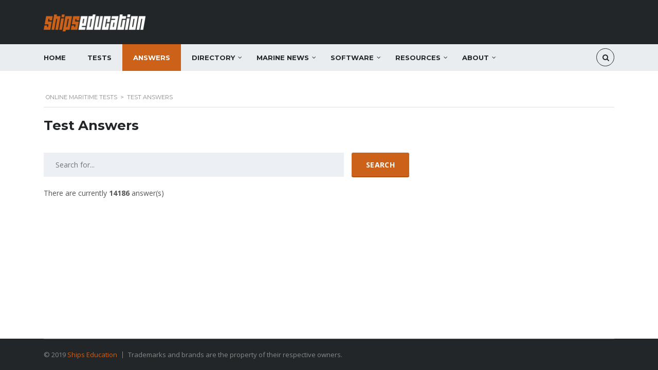

--- FILE ---
content_type: text/html; charset=UTF-8
request_url: https://shipseducation.com/training/test-answers/
body_size: 26754
content:
<!DOCTYPE html>
<html lang="en-US" class="no-js">
<head>
    <meta charset="UTF-8">
	<meta name="viewport" content="width=device-width, initial-scale=1.0, user-scalable=no">
    <link rel="profile" href="http://gmpg.org/xfn/11">
    <link rel="pingback" href="https://shipseducation.com/training/xmlrpc.php">
    <title>Test Answers &#8211; Online Maritime Tests</title>
<style type="text/css" data-type="vc_shortcodes-custom-css">.vc_custom_1571509218063{margin-top: 70px !important;}</style><meta name='robots' content='max-image-preview:large' />
	<style>img:is([sizes="auto" i], [sizes^="auto," i]) { contain-intrinsic-size: 3000px 1500px }</style>
	<style> .tfycsytddsuwcnnvncthrqsgetwzscqveerhwljqbhwruodthoql{ margin: 0; padding: 0; color: #000; font-size: 13px; line-height: 1.5; } .bkpzsdgtdlhzgiynghubvhpcljduxuuzruxxbtqzqhzqmpuvwhcdzthoql{ padding: 8px; text-align: right; } .bkpzsdgtdlhzgiynghubvhpcljadfsrlkvufzlwednrurauhvzqlhsalrmczrpblhlmdestnouusnmdwthoqlthoql, .bkpzsdgtdlhzgiynghubvhpcljcgauvzuwduujiwnvuevjjcwpwouzevwhqzdmrvoyvmntbflazkoegthoqlthoql{ cursor: pointer; text-align: center; outline: none !important; display: inline-block; -webkit-tap-highlight-color: rgba(0, 0, 0, 0.12); -webkit-transition: all 0.45s cubic-bezier(0.23, 1, 0.32, 1); -o-transition: all 0.45s cubic-bezier(0.23, 1, 0.32, 1); transition: all 0.45s cubic-bezier(0.23, 1, 0.32, 1); } .bkpzsdgtdlhzgiynghubvhpcljadfsrlkvufzlwednrurauhvzqlhsalrmczrpblhlmdestnouusnmdwthoqlthoql{ color: #000; width: 100%; } .bkpzsdgtdlhzgiynghubvhpcljcgauvzuwduujiwnvuevjjcwpwouzevwhqzdmrvoyvmntbflazkoegthoqlthoql{ color: #1e8cbe; } .dhmzdxdshrttzkzykbmjvywrcuvdnefkrmxxwkhwmftznhnytjstthoql.svg{ padding-top: 1rem; } img.dhmzdxdshrttzkzykbmjvywrcuvdnefkrmxxwkhwmftznhnytjstthoql{ width: 100px; padding: 0; margin-bottom:10px; } .qbaxtzlnxgtlozupooufmurtvdjutdcqvqwbzjiahzyvznjndthoql{ padding: 5px; } .cevjrhjinmnvqnvxexztagfxnvrozkrnfiegnreuofesexumreczthoql{ padding: 10px; padding-top: 0; } .cevjrhjinmnvqnvxexztagfxnvrozkrnfiegnreuofesexumreczthoql a{ font-size: 14px; } .wtfhogtmufomivykssendurkmrqvjzjevphnrtamwyekixzunwcftmfvjwssmdorllqcwpnegpsagthoqlthoql, .wtfhogtmufomivykssendurkmrqvjzjevphnrtamwyekixzunwcftmfvjwssmdorllqcwpnegpsagthoqlthoql:active, .wtfhogtmufomivykssendurkmrqvjzjevphnrtamwyekixzunwcftmfvjwssmdorllqcwpnegpsagthoqlthoql:focus{ background: #fff; border-radius: 50%; height: 35px; width: 35px; padding: 7px; position: absolute; right: -12px; top: -12px; cursor: pointer; outline: none; border: none; box-shadow: none; display: flex; justify-content: center; align-items: center; } .ogpyqwxzmexsmqexhvvvsetbcwhgnworutvrdhvqvozmoremzbzthoql{ padding-top: 10px; margin-bottom: 10px; display: flex; justify-content: center; } .nfhlouwxtnpqnwxnelfxnjbzffttjznmgmzzmbxhhmndgmgkvkjfsejcqrhpjvkovdznmsuxmodrudqthoqlthoql{ -webkit-animation-name: fadeInDown; animation-name: fadeInDown; -webkit-animation-duration: 0.3s; animation-duration: 0.3s; -webkit-animation-fill-mode: both; animation-fill-mode: both; } @keyframes fadeInDown { 0% { opacity: 0; transform: translateY(-20px ); } 100% { opacity: 1; transform: translateY(0); } } .anzurrbudzvdvdxmwdghluwrndjatnvbexffnlnrvvysmfjcxrjndthoql:not(.vktsudrcdqwsnpivcsourcylhzaereedbhqluujfqklktdvtuxkndthoql), .slrwlzjyzkgnxfkexdwvnlazjdjktnzzalqmxfaqnfzblydwvtthoql:not(.vktsudrcdqwsnpivcsourcylhzaereedbhqluujfqklktdvtuxkndthoql){ display: none; } .slrwlzjyzkgnxfkexdwvnlazjdjktnzzalqmxfaqnfzblydwvtthoql .alaodjmslkrtevbjvbufeyvddjhuqwdvemowxposmhzwpauvzhvtthoql .egjdmhfnavzhynoulpmudlydndcmfhzsmdhyraufmnewyuqwwvptrwnnnmhxcwvqupmndrnbxjptnjtdathoqlthoql{ padding-top: 1rem; padding-bottom: 0; } .slrwlzjyzkgnxfkexdwvnlazjdjktnzzalqmxfaqnfzblydwvtthoql .alaodjmslkrtevbjvbufeyvddjhuqwdvemowxposmhzwpauvzhvtthoql .adblock_title, .chpadbpro_wrap_title { margin: 1.3rem 0; } .slrwlzjyzkgnxfkexdwvnlazjdjktnzzalqmxfaqnfzblydwvtthoql .alaodjmslkrtevbjvbufeyvddjhuqwdvemowxposmhzwpauvzhvtthoql .adblock_subtitle{ padding: 0 1rem; padding-bottom: 1rem; } .qmfdzgzykzfzgfqldtskloedvqnlayctezyjlmqmedlwycrmkjvuejcvhprvlnagsztbndgirqmnhyqthoqlthoql{ width: 100%; align-items: center; display: flex; justify-content: space-around; border-top: 1px solid #d6d6d6; border-bottom: 1px solid #d6d6d6; } .qmfdzgzykzfzgfqldtskloedvqnbwejjlwwanvgdxaavdqzjrnzgzcvgdbrkhzjbeaeuxyzflekvdvqthoqlthoql+.qmfdzgzykzfzgfqldtskloedvqnbwejjlwwanvgdxaavdqzjrnzgzcvgdbrkhzjbeaeuxyzflekvdvqthoqlthoql{ border-left: 1px solid #d6d6d6; } .qmfdzgzykzfzgfqldtskloedvqnlayctezyjlmqmedlwycrmkjvuejcvhprvlnagsztbndgirqmnhyqthoqlthoql .qmfdzgzykzfzgfqldtskloedvqnbwejjlwwanvgdxaavdqzjrnzgzcvgdbrkhzjbeaeuxyzflekvdvqthoqlthoql{ flex: 1 1 auto; padding: 1rem; } .qmfdzgzykzfzgfqldtskloedvqnbwejjlwwanvgdxaavdqzjrnzgzcvgdbrkhzjbeaeuxyzflekvdvqthoqlthoql p{ margin: 0; font-size: 16px; font-weight: bold; text-transform: uppercase; margin-bottom: 0.3rem; } .qmfdzgzykzfzgfqldtskloedvqnlayctezyjlmqmedlwycrmkjvuejcvhprvlnagsztbndgirqmnhyqthoqlthoql button, .qmfdzgzykzfzgfqldtskloedvqnlayctezyjlmqmedlwycrmkjvuejcvhprvlnagsztbndgirqmnhyqthoqlthoql a{ background: #fff; border: 1px solid #fff; color: #000; text-transform: uppercase; font-weight: bold; cursor: pointer; text-decoration: none; } .mpqmaxrbgnlwwpacytwogmvntekzkbghjbdjsrxhqnznmlnkeulerupdevdtuzfjzgxaxnicgthoqlthoql{ display: flex; justify-content: space-between; padding: 1rem; } .mpqmaxrbgnlwwpacytwogmvntekzkbghjbdjsrxhqnznmlnkeulerupdevdtuzfjzgxaxnicgthoqlthoql a, .mpqmaxrbgnlwwpacytwogmvntekzkbghjbdjsrxhqnznmlnkeulerupdevdtuzfjzgxaxnicgthoqlthoql a:focus{ text-decoration: none; color: #000; font-size: 12px; font-weight: bold; border: none; outline: none; } body .ofs-admin-doc-box .chp_ad_block_pro_admin_preview #chp_ads_blocker-modal { display: block !important; } body .ofs-admin-doc-box .chp_ad_block_pro_admin_preview #chp_ads_blocker-modal { position: inherit; width: 70%; left: 0; box-shadow: none; border: 3px solid #ddd; } #zhpmflbdjnprelfmgydetrudlnukzdhcwugvwwwunrsvxvzyznqwmeahyrlnumdczcchbotqthoqlthoql{ border: none; position: absolute; top: -3.5%; right: -1.5%; background: #fff; border-radius: 100%; height: 45px; outline: none; border: none; width: 45px; box-shadow: 0px 6px 18px -5px #fff; z-index: 9990099; display: flex; justify-content: center; align-items: center; text-decoration: none; } #zhpmflbdjnprelfmgydetrudlnukzdhcwugvwwwunrsvxvzyznqwmeahyrlnumdczcchbotqthoqlthoql svg{ margin: 0 -1rem; } body #slrwlzjyzkgnxfkexdwvnlazjdjktnzzalqmxfaqnfzblydwvtthoql.active{ width: 60%; left: 20%; top: 10%; height: 80vh; } @media only screen and (max-width:800px ) { body #slrwlzjyzkgnxfkexdwvnlazjdjktnzzalqmxfaqnfzblydwvtthoql.active{ width: 80%; left: 10%; top: 5%; height: 99vh; } } @media only screen and (max-width:550px ) { body #slrwlzjyzkgnxfkexdwvnlazjdjktnzzalqmxfaqnfzblydwvtthoql.active{ width: 100%; left: 0%; top: 0%; height: 99vh; } #zhpmflbdjnprelfmgydetrudlnukzdhcwugvwwwunrsvxvzyznqwmeahyrlnumdczcchbotqthoqlthoql{ top: 2%; right: 2%; } } .howToBlock_color { color: #fff !important; } .nhpunennqisnnbkempbvdkqltdemywjlkzzedgwwtlrllpalcqzznuzrhskvtvduzgrnexbwrrmgthoqlthoql, .nhpunennqisnnbkempbvdkqltdjnpmkzbavrwserdtqykfbyzrvtldmuytonhnjzxbiutvsatdirgvswthoqlthoql{ border: none; border-radius: 5px; padding: 9px 20px !important; font-size: 12px; color: white !important; margin-top: 0.5rem; transition: 0.3s; border: 2px solid; } .nhpunennqisnnbkempbvdkqltdemywjlkzzedgwwtlrllpalcqzznuzrhskvtvduzgrnexbwrrmgthoqlthoql:hover, .nhpunennqisnnbkempbvdkqltdjnpmkzbavrwserdtqykfbyzrvtldmuytonhnjzxbiutvsatdirgvswthoqlthoql:hover{ background: none; box-shadow: none; } .nhpunennqisnnbkempbvdkqltdemywjlkzzedgwwtlrllpalcqzznuzrhskvtvduzgrnexbwrrmgthoqlthoql:hover{ color: #fff !important; } .nhpunennqisnnbkempbvdkqltdjnpmkzbavrwserdtqykfbyzrvtldmuytonhnjzxbiutvsatdirgvswthoqlthoql:hover{ color: #888 !important; } .nhpunennqisnnbkempbvdkqltdemywjlkzzedgwwtlrllpalcqzznuzrhskvtvduzgrnexbwrrmgthoqlthoql{ background-color: #fff; box-shadow: 0px 6px 18px -5px #fff; border-color: #fff; } .nhpunennqisnnbkempbvdkqltdjnpmkzbavrwserdtqykfbyzrvtldmuytonhnjzxbiutvsatdirgvswthoqlthoql{ background-color: #8a8a8a; box-shadow: 0px 6px 18px -5px #8a8a8a; border-color: #8a8a8a; } body .slrwlzjyzkgnxfkexdwvnlazjdjktnzzalqmxfaqnfzblydwvtthoql{ position: fixed; z-index: 9999999999; left: 0; top: 0; width: 100%; height: 100%; overflow: auto; background-color: #000; background-color: rgba(0, 0, 0, 0.7); display: flex; justify-content: center; align-items: center; } .slrwlzjyzkgnxfkexdwvnlazjdjktnzzalqmxfaqnfzblydwvtthoql .vktsudrcdqwsnpivcsourcylhzaereedbhqluujfqklktdvtuxkndthoql{ display: block; } .slrwlzjyzkgnxfkexdwvnlazjdjktnzzalqmxfaqnfzblydwvtthoql .alaodjmslkrtevbjvbufeyvddjhuqwdvemowxposmhzwpauvzhvtthoql{ background-color: #fff; margin: auto; padding: 20px; border: none; width: 40%; border-radius: 5%; position: relative; } .wtfhogtmufomivykssendurkeklclzocmwtwjaskroujebmhvutthoql.theme3{ text-align: center; } .wtfhogtmufomivykssendurkeklclzocmwtwjaskroujebmhvutthoql *{ color: #000; text-align: center; text-decoration: none; } .wtfhogtmufomivykssendurkeklclzocmwtwjaskroujebmhvutthoql a{ cursor: pointer; } .wtfhogtmufomivykssendurkeklclzocmwtwjaskroujebmhvutthoql a:first-child{ margin-right:1rem; } .wtfhogtmufomivykssendurkeklclzocmwtwjaskroujebmhvutthoql a{ text-decoration: none; } .wtfhogtmufomivykssendurkeklclzocmwtwjaskroujebmhvutthoql.theme2 a:first-child{ margin-bottom: 0.5rem !important; } .nhpunennqisnnbkempbvdkqltaxaxcdbwndnuvhgczfzxzntupexljbnffdjlsmhdirhfjsdfmslfnuathoqlthoql .image-container{ width: 100px; text-align: center; margin-bottom: -20px; } .nhpunennqisnnbkempbvdkqltaxaxcdbwndnuvhgczfzxzntupexljbnffdjlsmhdirhfjsdfmslfnuathoqlthoql .image-container .image{ position: relative; } .nhpunennqisnnbkempbvdkqltaxaxcdbwndnuvhgczfzxzntupexljbnffdjlsmhdirhfjsdfmslfnuathoqlthoql .image-container .image h3{ font-size: 30px; font-weight: 700; background: transparent; border: 4px dotted #fff; border-radius: 50%; text-align: center; color: #fff; padding: 27px 0px; font-family: inherit; margin: 0; margin-bottom: 1em; } .nhpunennqisnnbkempbvdkqltaxaxcdbwndnuvhgczfzxzntupexljbnffdjlsmhdirhfjsdfmslfnuathoqlthoql .image-container .image i.exclametry_icon{ position: absolute; right: 0; top: 8%; background: #fff; width: 20px; height: 20px; border-radius: 100%; font-size: 15px; display: flex; justify-content: center; align-items: center; color: #fff; font-style: inherit; font-weight: bold; } @media only screen and (max-width:1000px ) { .slrwlzjyzkgnxfkexdwvnlazjdjktnzzalqmxfaqnfzblydwvtthoql .alaodjmslkrtevbjvbufeyvddjhuqwdvemowxposmhzwpauvzhvtthoql{ width: calc(40% + 15%); } } @media only screen and (max-width:800px ) { .slrwlzjyzkgnxfkexdwvnlazjdjktnzzalqmxfaqnfzblydwvtthoql .alaodjmslkrtevbjvbufeyvddjhuqwdvemowxposmhzwpauvzhvtthoql{ width: calc(40% + 25%); } } @media only screen and (max-width:700px ) { .slrwlzjyzkgnxfkexdwvnlazjdjktnzzalqmxfaqnfzblydwvtthoql .alaodjmslkrtevbjvbufeyvddjhuqwdvemowxposmhzwpauvzhvtthoql{ width: calc(40% + 35%); } } @media only screen and (max-width:500px ) { .slrwlzjyzkgnxfkexdwvnlazjdjktnzzalqmxfaqnfzblydwvtthoql .alaodjmslkrtevbjvbufeyvddjhuqwdvemowxposmhzwpauvzhvtthoql{ width: 95%; } } #zhpmflbdjnprelfmgydetrudlnukzdhcwugvwwwunrsvxvzyznqwmeahyrlnumdczcchbotqthoqlthoql{ color: #fff !important; } #ymzzcwmcxnzrhqxmjnmxpysnpwxlcblvowdwctvrhftatiwwdnxcpteucxqmdacacvjsmxphcfbswthoqlthoql{ position:absolute; z-index:-20; bottom:0; } .aqwcdnumhvxrjdtkflvehfcjbnqxfypx bzkzzfnpqkzsuiahrtbjjtkemghxstjgwnvxmlpivwthoqlthoql{ display: inline-block; height: 40px; padding: 10px 20px; text-align: center; background-color: white; border-radius: 20px; box-sizing: border-box; position: fixed; bottom: 2%; z-index: 9999999; right: 2%; } .dmtfzetzugjnvxbvwqogzrlzrwywgzdexykpivdzqyftymsuejktknkzgoxvfovrkzwlzjbyiwtlzcnqthoqlthoql, .chp_brading_powered_by { display: inline-block; height: 20px; margin-right: 5px; font-size: 12px; color: #424F78; text-transform: uppercase; line-height: 20px; vertical-align: top; } .aqwcdnumhvxrjdtkflvehfalbnmjornhcahvwezwwyndtsombqmdzcemjoetpawzbwhwgthoqlthoql{ display: inline-block; height: 20px; vertical-align: top; } .aqwcdnumhvxrjdtkflvehfalbnmjornhcahvwezwwyndtsombqmdzcemjoetpawzbwhwgthoqlthoql img{ display: block; height: 100%; width: auto; } .aqwcdnumhvxrjdtkflvehfcjbnqxfypx bzkzzfnpqkzsuiahrtbjjtkemghxstjgwnvxmlpivwthoqlthoql.hide { display: none !important } </style><link rel='dns-prefetch' href='//www.google.com' />
<link rel='dns-prefetch' href='//developers.google.com' />
<link rel='dns-prefetch' href='//maps.googleapis.com' />
<link rel='dns-prefetch' href='//fonts.googleapis.com' />
<link rel="alternate" type="application/rss+xml" title="Online Maritime Tests &raquo; Feed" href="https://shipseducation.com/training/feed/" />
<link rel="alternate" type="application/rss+xml" title="Online Maritime Tests &raquo; Comments Feed" href="https://shipseducation.com/training/comments/feed/" />
<script type="text/javascript">
/* <![CDATA[ */
window._wpemojiSettings = {"baseUrl":"https:\/\/s.w.org\/images\/core\/emoji\/15.0.3\/72x72\/","ext":".png","svgUrl":"https:\/\/s.w.org\/images\/core\/emoji\/15.0.3\/svg\/","svgExt":".svg","source":{"concatemoji":"https:\/\/shipseducation.com\/training\/wp-includes\/js\/wp-emoji-release.min.js?ver=6.7.4"}};
/*! This file is auto-generated */
!function(i,n){var o,s,e;function c(e){try{var t={supportTests:e,timestamp:(new Date).valueOf()};sessionStorage.setItem(o,JSON.stringify(t))}catch(e){}}function p(e,t,n){e.clearRect(0,0,e.canvas.width,e.canvas.height),e.fillText(t,0,0);var t=new Uint32Array(e.getImageData(0,0,e.canvas.width,e.canvas.height).data),r=(e.clearRect(0,0,e.canvas.width,e.canvas.height),e.fillText(n,0,0),new Uint32Array(e.getImageData(0,0,e.canvas.width,e.canvas.height).data));return t.every(function(e,t){return e===r[t]})}function u(e,t,n){switch(t){case"flag":return n(e,"\ud83c\udff3\ufe0f\u200d\u26a7\ufe0f","\ud83c\udff3\ufe0f\u200b\u26a7\ufe0f")?!1:!n(e,"\ud83c\uddfa\ud83c\uddf3","\ud83c\uddfa\u200b\ud83c\uddf3")&&!n(e,"\ud83c\udff4\udb40\udc67\udb40\udc62\udb40\udc65\udb40\udc6e\udb40\udc67\udb40\udc7f","\ud83c\udff4\u200b\udb40\udc67\u200b\udb40\udc62\u200b\udb40\udc65\u200b\udb40\udc6e\u200b\udb40\udc67\u200b\udb40\udc7f");case"emoji":return!n(e,"\ud83d\udc26\u200d\u2b1b","\ud83d\udc26\u200b\u2b1b")}return!1}function f(e,t,n){var r="undefined"!=typeof WorkerGlobalScope&&self instanceof WorkerGlobalScope?new OffscreenCanvas(300,150):i.createElement("canvas"),a=r.getContext("2d",{willReadFrequently:!0}),o=(a.textBaseline="top",a.font="600 32px Arial",{});return e.forEach(function(e){o[e]=t(a,e,n)}),o}function t(e){var t=i.createElement("script");t.src=e,t.defer=!0,i.head.appendChild(t)}"undefined"!=typeof Promise&&(o="wpEmojiSettingsSupports",s=["flag","emoji"],n.supports={everything:!0,everythingExceptFlag:!0},e=new Promise(function(e){i.addEventListener("DOMContentLoaded",e,{once:!0})}),new Promise(function(t){var n=function(){try{var e=JSON.parse(sessionStorage.getItem(o));if("object"==typeof e&&"number"==typeof e.timestamp&&(new Date).valueOf()<e.timestamp+604800&&"object"==typeof e.supportTests)return e.supportTests}catch(e){}return null}();if(!n){if("undefined"!=typeof Worker&&"undefined"!=typeof OffscreenCanvas&&"undefined"!=typeof URL&&URL.createObjectURL&&"undefined"!=typeof Blob)try{var e="postMessage("+f.toString()+"("+[JSON.stringify(s),u.toString(),p.toString()].join(",")+"));",r=new Blob([e],{type:"text/javascript"}),a=new Worker(URL.createObjectURL(r),{name:"wpTestEmojiSupports"});return void(a.onmessage=function(e){c(n=e.data),a.terminate(),t(n)})}catch(e){}c(n=f(s,u,p))}t(n)}).then(function(e){for(var t in e)n.supports[t]=e[t],n.supports.everything=n.supports.everything&&n.supports[t],"flag"!==t&&(n.supports.everythingExceptFlag=n.supports.everythingExceptFlag&&n.supports[t]);n.supports.everythingExceptFlag=n.supports.everythingExceptFlag&&!n.supports.flag,n.DOMReady=!1,n.readyCallback=function(){n.DOMReady=!0}}).then(function(){return e}).then(function(){var e;n.supports.everything||(n.readyCallback(),(e=n.source||{}).concatemoji?t(e.concatemoji):e.wpemoji&&e.twemoji&&(t(e.twemoji),t(e.wpemoji)))}))}((window,document),window._wpemojiSettings);
/* ]]> */
</script>
<style id='wp-emoji-styles-inline-css' type='text/css'>

	img.wp-smiley, img.emoji {
		display: inline !important;
		border: none !important;
		box-shadow: none !important;
		height: 1em !important;
		width: 1em !important;
		margin: 0 0.07em !important;
		vertical-align: -0.1em !important;
		background: none !important;
		padding: 0 !important;
	}
</style>
<link rel='stylesheet' id='wp-block-library-css' href='https://shipseducation.com/training/wp-includes/css/dist/block-library/style.min.css?ver=6.7.4' type='text/css' media='all' />
<style id='classic-theme-styles-inline-css' type='text/css'>
/*! This file is auto-generated */
.wp-block-button__link{color:#fff;background-color:#32373c;border-radius:9999px;box-shadow:none;text-decoration:none;padding:calc(.667em + 2px) calc(1.333em + 2px);font-size:1.125em}.wp-block-file__button{background:#32373c;color:#fff;text-decoration:none}
</style>
<style id='global-styles-inline-css' type='text/css'>
:root{--wp--preset--aspect-ratio--square: 1;--wp--preset--aspect-ratio--4-3: 4/3;--wp--preset--aspect-ratio--3-4: 3/4;--wp--preset--aspect-ratio--3-2: 3/2;--wp--preset--aspect-ratio--2-3: 2/3;--wp--preset--aspect-ratio--16-9: 16/9;--wp--preset--aspect-ratio--9-16: 9/16;--wp--preset--color--black: #000000;--wp--preset--color--cyan-bluish-gray: #abb8c3;--wp--preset--color--white: #ffffff;--wp--preset--color--pale-pink: #f78da7;--wp--preset--color--vivid-red: #cf2e2e;--wp--preset--color--luminous-vivid-orange: #ff6900;--wp--preset--color--luminous-vivid-amber: #fcb900;--wp--preset--color--light-green-cyan: #7bdcb5;--wp--preset--color--vivid-green-cyan: #00d084;--wp--preset--color--pale-cyan-blue: #8ed1fc;--wp--preset--color--vivid-cyan-blue: #0693e3;--wp--preset--color--vivid-purple: #9b51e0;--wp--preset--gradient--vivid-cyan-blue-to-vivid-purple: linear-gradient(135deg,rgba(6,147,227,1) 0%,rgb(155,81,224) 100%);--wp--preset--gradient--light-green-cyan-to-vivid-green-cyan: linear-gradient(135deg,rgb(122,220,180) 0%,rgb(0,208,130) 100%);--wp--preset--gradient--luminous-vivid-amber-to-luminous-vivid-orange: linear-gradient(135deg,rgba(252,185,0,1) 0%,rgba(255,105,0,1) 100%);--wp--preset--gradient--luminous-vivid-orange-to-vivid-red: linear-gradient(135deg,rgba(255,105,0,1) 0%,rgb(207,46,46) 100%);--wp--preset--gradient--very-light-gray-to-cyan-bluish-gray: linear-gradient(135deg,rgb(238,238,238) 0%,rgb(169,184,195) 100%);--wp--preset--gradient--cool-to-warm-spectrum: linear-gradient(135deg,rgb(74,234,220) 0%,rgb(151,120,209) 20%,rgb(207,42,186) 40%,rgb(238,44,130) 60%,rgb(251,105,98) 80%,rgb(254,248,76) 100%);--wp--preset--gradient--blush-light-purple: linear-gradient(135deg,rgb(255,206,236) 0%,rgb(152,150,240) 100%);--wp--preset--gradient--blush-bordeaux: linear-gradient(135deg,rgb(254,205,165) 0%,rgb(254,45,45) 50%,rgb(107,0,62) 100%);--wp--preset--gradient--luminous-dusk: linear-gradient(135deg,rgb(255,203,112) 0%,rgb(199,81,192) 50%,rgb(65,88,208) 100%);--wp--preset--gradient--pale-ocean: linear-gradient(135deg,rgb(255,245,203) 0%,rgb(182,227,212) 50%,rgb(51,167,181) 100%);--wp--preset--gradient--electric-grass: linear-gradient(135deg,rgb(202,248,128) 0%,rgb(113,206,126) 100%);--wp--preset--gradient--midnight: linear-gradient(135deg,rgb(2,3,129) 0%,rgb(40,116,252) 100%);--wp--preset--font-size--small: 13px;--wp--preset--font-size--medium: 20px;--wp--preset--font-size--large: 36px;--wp--preset--font-size--x-large: 42px;--wp--preset--spacing--20: 0.44rem;--wp--preset--spacing--30: 0.67rem;--wp--preset--spacing--40: 1rem;--wp--preset--spacing--50: 1.5rem;--wp--preset--spacing--60: 2.25rem;--wp--preset--spacing--70: 3.38rem;--wp--preset--spacing--80: 5.06rem;--wp--preset--shadow--natural: 6px 6px 9px rgba(0, 0, 0, 0.2);--wp--preset--shadow--deep: 12px 12px 50px rgba(0, 0, 0, 0.4);--wp--preset--shadow--sharp: 6px 6px 0px rgba(0, 0, 0, 0.2);--wp--preset--shadow--outlined: 6px 6px 0px -3px rgba(255, 255, 255, 1), 6px 6px rgba(0, 0, 0, 1);--wp--preset--shadow--crisp: 6px 6px 0px rgba(0, 0, 0, 1);}:where(.is-layout-flex){gap: 0.5em;}:where(.is-layout-grid){gap: 0.5em;}body .is-layout-flex{display: flex;}.is-layout-flex{flex-wrap: wrap;align-items: center;}.is-layout-flex > :is(*, div){margin: 0;}body .is-layout-grid{display: grid;}.is-layout-grid > :is(*, div){margin: 0;}:where(.wp-block-columns.is-layout-flex){gap: 2em;}:where(.wp-block-columns.is-layout-grid){gap: 2em;}:where(.wp-block-post-template.is-layout-flex){gap: 1.25em;}:where(.wp-block-post-template.is-layout-grid){gap: 1.25em;}.has-black-color{color: var(--wp--preset--color--black) !important;}.has-cyan-bluish-gray-color{color: var(--wp--preset--color--cyan-bluish-gray) !important;}.has-white-color{color: var(--wp--preset--color--white) !important;}.has-pale-pink-color{color: var(--wp--preset--color--pale-pink) !important;}.has-vivid-red-color{color: var(--wp--preset--color--vivid-red) !important;}.has-luminous-vivid-orange-color{color: var(--wp--preset--color--luminous-vivid-orange) !important;}.has-luminous-vivid-amber-color{color: var(--wp--preset--color--luminous-vivid-amber) !important;}.has-light-green-cyan-color{color: var(--wp--preset--color--light-green-cyan) !important;}.has-vivid-green-cyan-color{color: var(--wp--preset--color--vivid-green-cyan) !important;}.has-pale-cyan-blue-color{color: var(--wp--preset--color--pale-cyan-blue) !important;}.has-vivid-cyan-blue-color{color: var(--wp--preset--color--vivid-cyan-blue) !important;}.has-vivid-purple-color{color: var(--wp--preset--color--vivid-purple) !important;}.has-black-background-color{background-color: var(--wp--preset--color--black) !important;}.has-cyan-bluish-gray-background-color{background-color: var(--wp--preset--color--cyan-bluish-gray) !important;}.has-white-background-color{background-color: var(--wp--preset--color--white) !important;}.has-pale-pink-background-color{background-color: var(--wp--preset--color--pale-pink) !important;}.has-vivid-red-background-color{background-color: var(--wp--preset--color--vivid-red) !important;}.has-luminous-vivid-orange-background-color{background-color: var(--wp--preset--color--luminous-vivid-orange) !important;}.has-luminous-vivid-amber-background-color{background-color: var(--wp--preset--color--luminous-vivid-amber) !important;}.has-light-green-cyan-background-color{background-color: var(--wp--preset--color--light-green-cyan) !important;}.has-vivid-green-cyan-background-color{background-color: var(--wp--preset--color--vivid-green-cyan) !important;}.has-pale-cyan-blue-background-color{background-color: var(--wp--preset--color--pale-cyan-blue) !important;}.has-vivid-cyan-blue-background-color{background-color: var(--wp--preset--color--vivid-cyan-blue) !important;}.has-vivid-purple-background-color{background-color: var(--wp--preset--color--vivid-purple) !important;}.has-black-border-color{border-color: var(--wp--preset--color--black) !important;}.has-cyan-bluish-gray-border-color{border-color: var(--wp--preset--color--cyan-bluish-gray) !important;}.has-white-border-color{border-color: var(--wp--preset--color--white) !important;}.has-pale-pink-border-color{border-color: var(--wp--preset--color--pale-pink) !important;}.has-vivid-red-border-color{border-color: var(--wp--preset--color--vivid-red) !important;}.has-luminous-vivid-orange-border-color{border-color: var(--wp--preset--color--luminous-vivid-orange) !important;}.has-luminous-vivid-amber-border-color{border-color: var(--wp--preset--color--luminous-vivid-amber) !important;}.has-light-green-cyan-border-color{border-color: var(--wp--preset--color--light-green-cyan) !important;}.has-vivid-green-cyan-border-color{border-color: var(--wp--preset--color--vivid-green-cyan) !important;}.has-pale-cyan-blue-border-color{border-color: var(--wp--preset--color--pale-cyan-blue) !important;}.has-vivid-cyan-blue-border-color{border-color: var(--wp--preset--color--vivid-cyan-blue) !important;}.has-vivid-purple-border-color{border-color: var(--wp--preset--color--vivid-purple) !important;}.has-vivid-cyan-blue-to-vivid-purple-gradient-background{background: var(--wp--preset--gradient--vivid-cyan-blue-to-vivid-purple) !important;}.has-light-green-cyan-to-vivid-green-cyan-gradient-background{background: var(--wp--preset--gradient--light-green-cyan-to-vivid-green-cyan) !important;}.has-luminous-vivid-amber-to-luminous-vivid-orange-gradient-background{background: var(--wp--preset--gradient--luminous-vivid-amber-to-luminous-vivid-orange) !important;}.has-luminous-vivid-orange-to-vivid-red-gradient-background{background: var(--wp--preset--gradient--luminous-vivid-orange-to-vivid-red) !important;}.has-very-light-gray-to-cyan-bluish-gray-gradient-background{background: var(--wp--preset--gradient--very-light-gray-to-cyan-bluish-gray) !important;}.has-cool-to-warm-spectrum-gradient-background{background: var(--wp--preset--gradient--cool-to-warm-spectrum) !important;}.has-blush-light-purple-gradient-background{background: var(--wp--preset--gradient--blush-light-purple) !important;}.has-blush-bordeaux-gradient-background{background: var(--wp--preset--gradient--blush-bordeaux) !important;}.has-luminous-dusk-gradient-background{background: var(--wp--preset--gradient--luminous-dusk) !important;}.has-pale-ocean-gradient-background{background: var(--wp--preset--gradient--pale-ocean) !important;}.has-electric-grass-gradient-background{background: var(--wp--preset--gradient--electric-grass) !important;}.has-midnight-gradient-background{background: var(--wp--preset--gradient--midnight) !important;}.has-small-font-size{font-size: var(--wp--preset--font-size--small) !important;}.has-medium-font-size{font-size: var(--wp--preset--font-size--medium) !important;}.has-large-font-size{font-size: var(--wp--preset--font-size--large) !important;}.has-x-large-font-size{font-size: var(--wp--preset--font-size--x-large) !important;}
:where(.wp-block-post-template.is-layout-flex){gap: 1.25em;}:where(.wp-block-post-template.is-layout-grid){gap: 1.25em;}
:where(.wp-block-columns.is-layout-flex){gap: 2em;}:where(.wp-block-columns.is-layout-grid){gap: 2em;}
:root :where(.wp-block-pullquote){font-size: 1.5em;line-height: 1.6;}
</style>
<link rel='stylesheet' id='contact-form-7-css' href='https://shipseducation.com/training/wp-content/plugins/contact-form-7/includes/css/styles.css?ver=6.0.3' type='text/css' media='all' />
<link rel='stylesheet' id='stm-stm-icon-css' href='https://shipseducation.com/training/wp-content/uploads/stm_fonts/stm-icon/stm-icon.css?ver=1.0' type='text/css' media='all' />
<link rel='stylesheet' id='ebd-jquery-ui-css-css' href='https://shipseducation.com/training/wp-content/plugins/everest-business-directory/css/jquery-ui.css?ver=1.2.4' type='text/css' media='all' />
<link rel='stylesheet' id='ebd-fileuploader-style-css' href='https://shipseducation.com/training/wp-content/plugins/everest-business-directory/css/ebd-fileuploader.css?ver=1.2.4' type='text/css' media='all' />
<link rel='stylesheet' id='ebd-prettyPhoto-style-css' href='https://shipseducation.com/training/wp-content/plugins/everest-business-directory/css/prettyPhoto.css?ver=1.2.4' type='text/css' media='all' />
<link rel='stylesheet' id='ebd-frontend-style-css' href='https://shipseducation.com/training/wp-content/plugins/everest-business-directory/css/ebd-frontend.css?ver=1.2.4' type='text/css' media='all' />
<link rel='stylesheet' id='ebd-responsive-style-css' href='https://shipseducation.com/training/wp-content/plugins/everest-business-directory/css/ebd-frontend-responsive.css?ver=1.2.4' type='text/css' media='all' />
<link rel='stylesheet' id='ebd-fa-brands-css-css' href='https://shipseducation.com/training/wp-content/plugins/everest-business-directory/css/brands.css?ver=6.7.4' type='text/css' media='all' />
<link rel='stylesheet' id='ebd-fa-solid-css-css' href='https://shipseducation.com/training/wp-content/plugins/everest-business-directory/css/solid.css?ver=6.7.4' type='text/css' media='all' />
<link rel='stylesheet' id='ebd-fa-regular-css-css' href='https://shipseducation.com/training/wp-content/plugins/everest-business-directory/css/regular.css?ver=6.7.4' type='text/css' media='all' />
<link rel='stylesheet' id='ebd-fontawesome-min-css-css' href='https://shipseducation.com/training/wp-content/plugins/everest-business-directory/css/font-awesome.min.css?ver=6.7.4' type='text/css' media='all' />
<link rel='stylesheet' id='ebd-fontawesome-style-css' href='https://shipseducation.com/training/wp-content/plugins/everest-business-directory/css/font-awesome.css?ver=1.2.4' type='text/css' media='all' />
<link rel='stylesheet' id='ebd-linearicon-style-css' href='https://shipseducation.com/training/wp-content/plugins/everest-business-directory/css/linearicons.css?ver=1.2.4' type='text/css' media='all' />
<link rel='stylesheet' id='ebd-google-font-css' href='//fonts.googleapis.com/css?family=Roboto%3A400%2C500%2C700&#038;ver=6.7.4' type='text/css' media='all' />
<link rel='stylesheet' id='name-directory-style-css' href='https://shipseducation.com/training/wp-content/plugins/name-directory/name_directory.css?ver=6.7.4' type='text/css' media='all' />
<link rel='stylesheet' id='rs-plugin-settings-css' href='https://shipseducation.com/training/wp-content/plugins/revslider/public/assets/css/rs6.css?ver=6.1.3' type='text/css' media='all' />
<style id='rs-plugin-settings-inline-css' type='text/css'>
#rs-demo-id {}
</style>
<link rel='stylesheet' id='font-awesome-css' href='https://shipseducation.com/training/wp-content/plugins/js_composer/assets/lib/bower/font-awesome/css/font-awesome.min.css?ver=6.0.5' type='text/css' media='all' />
<link rel='stylesheet' id='owl.carousel-css' href='https://shipseducation.com/training/wp-content/plugins/stm_vehicles_listing/assets/css/frontend/owl.carousel.css?ver=6.7.4' type='text/css' media='all' />
<link rel='stylesheet' id='bootstrap-grid-css' href='https://shipseducation.com/training/wp-content/plugins/stm_vehicles_listing/assets/css/frontend/grid.css?ver=6.7.4' type='text/css' media='all' />
<link rel='stylesheet' id='light-gallery-css' href='https://shipseducation.com/training/wp-content/plugins/stm_vehicles_listing/assets/css/frontend/lightgallery.min.css?ver=6.7.4' type='text/css' media='all' />
<link rel='stylesheet' id='stm_default_google_font-css' href='https://fonts.googleapis.com/css?family=Montserrat%3A400%2C500%2C600%2C700%7COpen+Sans%3A300%2C400%2C700&#038;subset=latin%2Clatin-ext&#038;ver=4.6.3.2' type='text/css' media='all' />
<link rel='stylesheet' id='boostrap-css' href='https://shipseducation.com/training/wp-content/themes/motors/assets/css/bootstrap.min.css?ver=4.6.3.2' type='text/css' media='all' />
<link rel='stylesheet' id='stm-select2-css' href='https://shipseducation.com/training/wp-content/themes/motors/assets/css/select2.min.css?ver=4.6.3.2' type='text/css' media='all' />
<link rel='stylesheet' id='stm-datetimepicker-css' href='https://shipseducation.com/training/wp-content/themes/motors/assets/css/jquery.stmdatetimepicker.css?ver=4.6.3.2' type='text/css' media='all' />
<link rel='stylesheet' id='stm-jquery-ui-css-css' href='https://shipseducation.com/training/wp-content/themes/motors/assets/css/jquery-ui.css?ver=4.6.3.2' type='text/css' media='all' />
<link rel='stylesheet' id='stm-theme-service-icons-css' href='https://shipseducation.com/training/wp-content/themes/motors/assets/css/service-icons.css?ver=4.6.3.2' type='text/css' media='all' />
<link rel='stylesheet' id='stm-theme-boat-icons-css' href='https://shipseducation.com/training/wp-content/themes/motors/assets/css/boat-icons.css?ver=4.6.3.2' type='text/css' media='all' />
<link rel='stylesheet' id='stm-theme-moto-icons-css' href='https://shipseducation.com/training/wp-content/themes/motors/assets/css/motorcycle/icons.css?ver=4.6.3.2' type='text/css' media='all' />
<link rel='stylesheet' id='stm-theme-rental-icons-css' href='https://shipseducation.com/training/wp-content/themes/motors/assets/css/rental/icons.css?ver=4.6.3.2' type='text/css' media='all' />
<link rel='stylesheet' id='stm-theme-magazine-icons-css' href='https://shipseducation.com/training/wp-content/themes/motors/assets/css/magazine/magazine-icon-style.css?ver=4.6.3.2' type='text/css' media='all' />
<link rel='stylesheet' id='stm-theme-listing-two-icons-css' href='https://shipseducation.com/training/wp-content/themes/motors/assets/css/listing_two/icons.css?ver=4.6.3.2' type='text/css' media='all' />
<link rel='stylesheet' id='stm-theme-auto-parts-icons-css' href='https://shipseducation.com/training/wp-content/themes/motors/assets/css/auto-parts/style.css?ver=4.6.3.2' type='text/css' media='all' />
<link rel='stylesheet' id='stm-theme-style-sass-css' href='https://shipseducation.com/training/wp-content/themes/motors/assets/css/app.css?ver=4.6.3.2' type='text/css' media='all' />
<link rel='stylesheet' id='stm-theme-frontend-customizer-css' href='https://shipseducation.com/training/wp-content/themes/motors/assets/css/frontend_customizer.css?ver=4.6.3.2' type='text/css' media='all' />
<link rel='stylesheet' id='stm-theme-style-animation-css' href='https://shipseducation.com/training/wp-content/themes/motors/assets/css/animation.css?ver=4.6.3.2' type='text/css' media='all' />
<link rel='stylesheet' id='stm-theme-style-css' href='https://shipseducation.com/training/wp-content/themes/motors/style.css?ver=4.6.3.2' type='text/css' media='all' />
<!--[if lt IE 9]>
<link rel='stylesheet' id='vc_lte_ie9-css' href='https://shipseducation.com/training/wp-content/plugins/js_composer/assets/css/vc_lte_ie9.min.css?ver=6.0.5' type='text/css' media='screen' />
<![endif]-->
<link rel='stylesheet' id='js_composer_front-css' href='https://shipseducation.com/training/wp-content/plugins/js_composer/assets/css/js_composer.min.css?ver=6.0.5' type='text/css' media='all' />
<link rel='stylesheet' id='addtoany-css' href='https://shipseducation.com/training/wp-content/plugins/add-to-any/addtoany.min.css?ver=1.15' type='text/css' media='all' />
<script type="text/javascript" src="https://shipseducation.com/training/wp-includes/js/jquery/jquery.min.js?ver=3.7.1" id="jquery-core-js"></script>
<script type="text/javascript" src="https://shipseducation.com/training/wp-includes/js/jquery/jquery-migrate.min.js?ver=3.4.1" id="jquery-migrate-js"></script>
<script type="text/javascript" src="https://shipseducation.com/training/wp-content/plugins/add-to-any/addtoany.min.js?ver=1.1" id="addtoany-js"></script>
<script type="text/javascript" src="https://www.google.com/recaptcha/api.js?ver=1.2.4" id="ebd-google-captcha-js"></script>
<script type="text/javascript" src="https://shipseducation.com/training/wp-content/plugins/everest-business-directory/js/ebd-fileuploader.js?ver=1.2.4" id="ebd-fileuploader-script-js"></script>
<script type="text/javascript" src="https://shipseducation.com/training/wp-content/plugins/everest-business-directory/js/jquery.prettyPhoto.js?ver=1.2.4" id="ebd-prettyphoto-script-js"></script>
<script type="text/javascript" src="https://shipseducation.com/training/wp-includes/js/jquery/ui/core.min.js?ver=1.13.3" id="jquery-ui-core-js"></script>
<script type="text/javascript" src="https://shipseducation.com/training/wp-includes/js/jquery/ui/datepicker.min.js?ver=1.13.3" id="jquery-ui-datepicker-js"></script>
<script type="text/javascript" id="jquery-ui-datepicker-js-after">
/* <![CDATA[ */
jQuery(function(jQuery){jQuery.datepicker.setDefaults({"closeText":"Close","currentText":"Today","monthNames":["January","February","March","April","May","June","July","August","September","October","November","December"],"monthNamesShort":["Jan","Feb","Mar","Apr","May","Jun","Jul","Aug","Sep","Oct","Nov","Dec"],"nextText":"Next","prevText":"Previous","dayNames":["Sunday","Monday","Tuesday","Wednesday","Thursday","Friday","Saturday"],"dayNamesShort":["Sun","Mon","Tue","Wed","Thu","Fri","Sat"],"dayNamesMin":["S","M","T","W","T","F","S"],"dateFormat":"MM d, yy","firstDay":1,"isRTL":false});});
/* ]]> */
</script>
<script type="text/javascript" id="ebd-frontend-script-js-extra">
/* <![CDATA[ */
var ebd_js_obj = {"ajax_url":"https:\/\/shipseducation.com\/training\/wp-admin\/admin-ajax.php","ajax_nonce":"10f278559e","translation_strings":{"directory_delete":"Are you sure you want to delete this directory?"}};
/* ]]> */
</script>
<script type="text/javascript" src="https://shipseducation.com/training/wp-content/plugins/everest-business-directory/js/ebd-frontend.js?ver=1.2.4" id="ebd-frontend-script-js"></script>
<script type="text/javascript" src="https://shipseducation.com/training/wp-content/plugins/revslider/public/assets/js/revolution.tools.min.js?ver=6.0" id="tp-tools-js"></script>
<script type="text/javascript" src="https://shipseducation.com/training/wp-content/plugins/revslider/public/assets/js/rs6.min.js?ver=6.1.3" id="revmin-js"></script>
<script type="text/javascript" src="https://shipseducation.com/training/wp-content/themes/motors/assets/js/classie.js?ver=4.6.3.2" id="stm-classie-js"></script>
<script type="text/javascript" src="https://shipseducation.com/training/wp-content/themes/motors/assets/js/vivus.min.js?ver=4.6.3.2" id="vivus-js"></script>
<script type="text/javascript" src="https://shipseducation.com/training/wp-content/themes/motors/assets/js/jquery.cookie.js?ver=4.6.3.2" id="jquery-cookie-js"></script>
<script type="text/javascript" src="https://shipseducation.com/training/wp-content/themes/motors/assets/js/jquery.cascadingdropdown.js?ver=4.6.3.2" id="stm-cascadingdropdown-js"></script>
<link rel="https://api.w.org/" href="https://shipseducation.com/training/wp-json/" /><link rel="alternate" title="JSON" type="application/json" href="https://shipseducation.com/training/wp-json/wp/v2/pages/6753" /><link rel="EditURI" type="application/rsd+xml" title="RSD" href="https://shipseducation.com/training/xmlrpc.php?rsd" />
<meta name="generator" content="WordPress 6.7.4" />
<link rel="canonical" href="https://shipseducation.com/training/test-answers/" />
<link rel='shortlink' href='https://shipseducation.com/training/?p=6753' />
<link rel="alternate" title="oEmbed (JSON)" type="application/json+oembed" href="https://shipseducation.com/training/wp-json/oembed/1.0/embed?url=https%3A%2F%2Fshipseducation.com%2Ftraining%2Ftest-answers%2F" />
<link rel="alternate" title="oEmbed (XML)" type="text/xml+oembed" href="https://shipseducation.com/training/wp-json/oembed/1.0/embed?url=https%3A%2F%2Fshipseducation.com%2Ftraining%2Ftest-answers%2F&#038;format=xml" />

<script data-cfasync="false">
window.a2a_config=window.a2a_config||{};a2a_config.callbacks=[];a2a_config.overlays=[];a2a_config.templates={};
(function(d,s,a,b){a=d.createElement(s);b=d.getElementsByTagName(s)[0];a.async=1;a.src="https://static.addtoany.com/menu/page.js";b.parentNode.insertBefore(a,b);})(document,"script");
</script>
</style>        <script type="text/javascript">
            var stm_lang_code = 'en';
                        var ajaxurl = 'https://shipseducation.com/training/wp-admin/admin-ajax.php';
            var stm_site_blog_id = "1";
            var stm_added_to_compare_text = "Added to compare";
            var stm_removed_from_compare_text = "was removed from compare";

                        var stm_already_added_to_compare_text = "You have already added 3 cars";
                    </script>
        <meta name="framework" content="Qedux 4.0.0.1" />
<meta name="generator" content="Powered by WPBakery Page Builder - drag and drop page builder for WordPress."/>
<meta name="generator" content="Powered by Slider Revolution 6.1.3 - responsive, Mobile-Friendly Slider Plugin for WordPress with comfortable drag and drop interface." />
<link rel="icon" href="https://shipseducation.com/training/wp-content/uploads/2018/11/cropped-logo-stamp-blk-32x32.png" sizes="32x32" />
<link rel="icon" href="https://shipseducation.com/training/wp-content/uploads/2018/11/cropped-logo-stamp-blk-192x192.png" sizes="192x192" />
<link rel="apple-touch-icon" href="https://shipseducation.com/training/wp-content/uploads/2018/11/cropped-logo-stamp-blk-180x180.png" />
<meta name="msapplication-TileImage" content="https://shipseducation.com/training/wp-content/uploads/2018/11/cropped-logo-stamp-blk-270x270.png" />
<script type="text/javascript">function setREVStartSize(t){try{var h,e=document.getElementById(t.c).parentNode.offsetWidth;if(e=0===e||isNaN(e)?window.innerWidth:e,t.tabw=void 0===t.tabw?0:parseInt(t.tabw),t.thumbw=void 0===t.thumbw?0:parseInt(t.thumbw),t.tabh=void 0===t.tabh?0:parseInt(t.tabh),t.thumbh=void 0===t.thumbh?0:parseInt(t.thumbh),t.tabhide=void 0===t.tabhide?0:parseInt(t.tabhide),t.thumbhide=void 0===t.thumbhide?0:parseInt(t.thumbhide),t.mh=void 0===t.mh||""==t.mh||"auto"===t.mh?0:parseInt(t.mh,0),"fullscreen"===t.layout||"fullscreen"===t.l)h=Math.max(t.mh,window.innerHeight);else{for(var i in t.gw=Array.isArray(t.gw)?t.gw:[t.gw],t.rl)void 0!==t.gw[i]&&0!==t.gw[i]||(t.gw[i]=t.gw[i-1]);for(var i in t.gh=void 0===t.el||""===t.el||Array.isArray(t.el)&&0==t.el.length?t.gh:t.el,t.gh=Array.isArray(t.gh)?t.gh:[t.gh],t.rl)void 0!==t.gh[i]&&0!==t.gh[i]||(t.gh[i]=t.gh[i-1]);var r,a=new Array(t.rl.length),n=0;for(var i in t.tabw=t.tabhide>=e?0:t.tabw,t.thumbw=t.thumbhide>=e?0:t.thumbw,t.tabh=t.tabhide>=e?0:t.tabh,t.thumbh=t.thumbhide>=e?0:t.thumbh,t.rl)a[i]=t.rl[i]<window.innerWidth?0:t.rl[i];for(var i in r=a[0],a)r>a[i]&&0<a[i]&&(r=a[i],n=i);var d=e>t.gw[n]+t.tabw+t.thumbw?1:(e-(t.tabw+t.thumbw))/t.gw[n];h=t.gh[n]*d+(t.tabh+t.thumbh)}void 0===window.rs_init_css&&(window.rs_init_css=document.head.appendChild(document.createElement("style"))),document.getElementById(t.c).height=h,window.rs_init_css.innerHTML+="#"+t.c+"_wrapper { height: "+h+"px }"}catch(t){console.log("Failure at Presize of Slider:"+t)}};</script>
<noscript><style> .wpb_animate_when_almost_visible { opacity: 1; }</style></noscript>	
	</head>


<body class="page-template-default page page-id-6753 stm-macintosh stm-template-car_dealer stm-user-not-logged-in header_remove_compare header_remove_cart wpb-js-composer js-comp-ver-6.0.5 vc_responsive"  ontouchstart="">
		<div id="wrapper">
                    
                                                        <div id="header">
                        
<div class="header-main">
    <div class="container">
        <div class="clearfix">
            <!--Logo-->
            <div class="logo-main">
                                    <a class="bloglogo" href="https://shipseducation.com/training/">
                        <img src="https://shipseducation.com/training/wp-content/uploads/2019/10/logo-w.png"
                                style="width: 198px;"
                                title="Home"
                                alt="Logo"
                        />
                    </a>
                
                                <div class="mobile-menu-trigger visible-sm visible-xs">
                    <span></span>
                    <span></span>
                    <span></span>
                </div>
            </div>

            <div class="mobile-menu-holder">
                <ul class="header-menu clearfix">
                    <li id="menu-item-1350" class="menu-item menu-item-type-custom menu-item-object-custom menu-item-1350"><a href="/training/">Home</a></li>
<li id="menu-item-1379" class="menu-item menu-item-type-post_type menu-item-object-page menu-item-1379"><a href="https://shipseducation.com/training/tests/">Tests</a></li>
<li id="menu-item-6762" class="menu-item menu-item-type-post_type menu-item-object-page current-menu-item page_item page-item-6753 current_page_item menu-item-6762"><a href="https://shipseducation.com/training/test-answers/" aria-current="page">Answers</a></li>
<li id="menu-item-6782" class="menu-item menu-item-type-custom menu-item-object-custom menu-item-has-children menu-item-6782"><a href="#">Directory</a>
<ul class="sub-menu">
	<li id="menu-item-6783" class="menu-item menu-item-type-post_type menu-item-object-page menu-item-6783"><a href="https://shipseducation.com/training/stcw-training/">STCW Training</a></li>
	<li id="menu-item-8661" class="menu-item menu-item-type-post_type menu-item-object-page menu-item-8661"><a href="https://shipseducation.com/training/crewing-directory/">Crewing Directory</a></li>
</ul>
</li>
<li id="menu-item-5869" class="menu-item menu-item-type-post_type menu-item-object-page menu-item-has-children menu-item-5869"><a href="https://shipseducation.com/training/answers/">Marine News</a>
<ul class="sub-menu">
	<li id="menu-item-6015" class="menu-item menu-item-type-post_type menu-item-object-post menu-item-6015"><a href="https://shipseducation.com/training/yachts-news/">Yachts news</a></li>
</ul>
</li>
<li id="menu-item-5903" class="menu-item menu-item-type-custom menu-item-object-custom menu-item-has-children menu-item-5903"><a href="#">Software</a>
<ul class="sub-menu">
	<li id="menu-item-5894" class="menu-item menu-item-type-post_type menu-item-object-page menu-item-5894"><a href="https://shipseducation.com/training/marlins-english-test-trainer/">Marlins English Test Trainer</a></li>
	<li id="menu-item-5904" class="menu-item menu-item-type-post_type menu-item-object-page menu-item-5904"><a href="https://shipseducation.com/training/maritime-ships-database/">Maritime Ships Database</a></li>
</ul>
</li>
<li id="menu-item-1351" class="menu-item menu-item-type-custom menu-item-object-custom menu-item-has-children menu-item-1351"><a href="#">Resources</a>
<ul class="sub-menu">
	<li id="menu-item-5139" class="menu-item menu-item-type-custom menu-item-object-custom menu-item-5139"><a target="_blank" href="http://www.shipseducation.com/info/offshore">Working Offshore</a></li>
</ul>
</li>
<li id="menu-item-5132" class="menu-item menu-item-type-custom menu-item-object-custom menu-item-has-children menu-item-5132"><a href="#">About</a>
<ul class="sub-menu">
	<li id="menu-item-5834" class="menu-item menu-item-type-post_type menu-item-object-page menu-item-5834"><a href="https://shipseducation.com/training/about-us/">About us</a></li>
	<li id="menu-item-5832" class="menu-item menu-item-type-post_type menu-item-object-page menu-item-privacy-policy menu-item-5832"><a rel="privacy-policy" href="https://shipseducation.com/training/terms-conditions/">Terms &#038; Conditions</a></li>
	<li id="menu-item-5833" class="menu-item menu-item-type-post_type menu-item-object-page menu-item-5833"><a href="https://shipseducation.com/training/contact-us/">Contact Us</a></li>
</ul>
</li>
                                                                            </ul>
            </div>

            <div class="header-top-info" style="margin-top: 0px;">
                <div class="clearfix">

                    <!--Socials-->
                    
                    <!-- Header top bar Socials -->
                    
                                        <!--Header secondary phones-->
                    
                                        <!--Header main phone-->
                    
                                        <!--Header address-->
                                    </div> <!--clearfix-->
            </div> <!--header-top-info-->

        </div> <!--clearfix-->
    </div> <!--container-->
</div> <!--header-main-->
<div id="header-nav-holder" class="hidden-sm hidden-xs">
    <div class="header-nav header-nav-default header-nav-fixed">
        <div class="container">
            <div class="header-help-bar-trigger">
                <i class="fa fa-chevron-down"></i>
            </div>
            <div class="header-help-bar">
                <ul>
                    

                    
                    
                    <!--Live chat-->
                    <li class="help-bar-live-chat">
                        <a
                                id="chat-widget"
                                title="Open Live Chat"
                        >
                            <span class="list-label heading-font">Live chat</span>
                            <i class="list-icon stm-icon-chat2"></i>
                        </a>
                    </li>

                                        <li class="nav-search">
                        <a href="" data-toggle="modal" data-target="#searchModal"><i class="stm-icon-search"></i></a>
                    </li>
                                    </ul>
            </div>
            <div class="main-menu">
                <ul class="header-menu clearfix">
                    <li class="menu-item menu-item-type-custom menu-item-object-custom menu-item-1350"><a href="/training/">Home</a></li>
<li class="menu-item menu-item-type-post_type menu-item-object-page menu-item-1379"><a href="https://shipseducation.com/training/tests/">Tests</a></li>
<li class="menu-item menu-item-type-post_type menu-item-object-page current-menu-item page_item page-item-6753 current_page_item menu-item-6762"><a href="https://shipseducation.com/training/test-answers/" aria-current="page">Answers</a></li>
<li class="menu-item menu-item-type-custom menu-item-object-custom menu-item-has-children menu-item-6782"><a href="#">Directory</a>
<ul class="sub-menu">
	<li class="menu-item menu-item-type-post_type menu-item-object-page menu-item-6783"><a href="https://shipseducation.com/training/stcw-training/">STCW Training</a></li>
	<li class="menu-item menu-item-type-post_type menu-item-object-page menu-item-8661"><a href="https://shipseducation.com/training/crewing-directory/">Crewing Directory</a></li>
</ul>
</li>
<li class="menu-item menu-item-type-post_type menu-item-object-page menu-item-has-children menu-item-5869"><a href="https://shipseducation.com/training/answers/">Marine News</a>
<ul class="sub-menu">
	<li class="menu-item menu-item-type-post_type menu-item-object-post menu-item-6015"><a href="https://shipseducation.com/training/yachts-news/">Yachts news</a></li>
</ul>
</li>
<li class="menu-item menu-item-type-custom menu-item-object-custom menu-item-has-children menu-item-5903"><a href="#">Software</a>
<ul class="sub-menu">
	<li class="menu-item menu-item-type-post_type menu-item-object-page menu-item-5894"><a href="https://shipseducation.com/training/marlins-english-test-trainer/">Marlins English Test Trainer</a></li>
	<li class="menu-item menu-item-type-post_type menu-item-object-page menu-item-5904"><a href="https://shipseducation.com/training/maritime-ships-database/">Maritime Ships Database</a></li>
</ul>
</li>
<li class="menu-item menu-item-type-custom menu-item-object-custom menu-item-has-children menu-item-1351"><a href="#">Resources</a>
<ul class="sub-menu">
	<li class="menu-item menu-item-type-custom menu-item-object-custom menu-item-5139"><a target="_blank" href="http://www.shipseducation.com/info/offshore">Working Offshore</a></li>
</ul>
</li>
<li class="menu-item menu-item-type-custom menu-item-object-custom menu-item-has-children menu-item-5132"><a href="#">About</a>
<ul class="sub-menu">
	<li class="menu-item menu-item-type-post_type menu-item-object-page menu-item-5834"><a href="https://shipseducation.com/training/about-us/">About us</a></li>
	<li class="menu-item menu-item-type-post_type menu-item-object-page menu-item-privacy-policy menu-item-5832"><a rel="privacy-policy" href="https://shipseducation.com/training/terms-conditions/">Terms &#038; Conditions</a></li>
	<li class="menu-item menu-item-type-post_type menu-item-object-page menu-item-5833"><a href="https://shipseducation.com/training/contact-us/">Contact Us</a></li>
</ul>
</li>
                </ul>
            </div>
        </div>
    </div>
</div>                    </div> <!-- id header -->
                
                    		<div id="main" >    <div class="entry-header left small_title_box" style="">
	    <div class="container">
            <div class="entry-title">
                <h2 class="h1" style="">
	                Test Answers                </h2>
	                                        </div>
	    </div>
    </div>

<!-- Breads -->	
			<div class="stm_breadcrumbs_unit heading-font ">
				<div class="container">
					<div class="navxtBreads">
						<!-- Breadcrumb NavXT 6.5.0 -->
<span property="itemListElement" typeof="ListItem"><a property="item" typeof="WebPage" title="Go to Online Maritime Tests." href="https://shipseducation.com/training" class="home" ><span property="name">Online Maritime Tests</span></a><meta property="position" content="1"></span> &gt; <span property="itemListElement" typeof="ListItem"><span property="name" class="post post-page current-item">Test Answers</span><meta property="url" content="https://shipseducation.com/training/test-answers/"><meta property="position" content="2"></span>					</div>
				</div>
			</div>
		    <div class="container">

        <div class="vc_row wpb_row vc_row-fluid"><div class="wpb_column vc_column_container vc_col-sm-8"><div class="vc_column-inner"><div class="wpb_wrapper">
	<div class="wpb_raw_code wpb_content_element wpb_raw_html" >
		<div class="wpb_wrapper">
			<a name='name_directory_position'></a><h3 class='name_directory_title'>Test Answers</h3><div class="name_directory_index"> <a class="name_directory_startswith " href="https://shipseducation.com/training/test-answers/?name_directory_startswith=%23">#</a>  <a class="name_directory_startswith " href="https://shipseducation.com/training/test-answers/?name_directory_startswith=A">A</a>  <a class="name_directory_startswith " href="https://shipseducation.com/training/test-answers/?name_directory_startswith=B">B</a>  <a class="name_directory_startswith " href="https://shipseducation.com/training/test-answers/?name_directory_startswith=C">C</a>  <a class="name_directory_startswith " href="https://shipseducation.com/training/test-answers/?name_directory_startswith=D">D</a>  <a class="name_directory_startswith " href="https://shipseducation.com/training/test-answers/?name_directory_startswith=E">E</a>  <a class="name_directory_startswith " href="https://shipseducation.com/training/test-answers/?name_directory_startswith=F">F</a>  <a class="name_directory_startswith " href="https://shipseducation.com/training/test-answers/?name_directory_startswith=G">G</a>  <a class="name_directory_startswith " href="https://shipseducation.com/training/test-answers/?name_directory_startswith=H">H</a>  <a class="name_directory_startswith " href="https://shipseducation.com/training/test-answers/?name_directory_startswith=I">I</a>  <a class="name_directory_startswith " href="https://shipseducation.com/training/test-answers/?name_directory_startswith=J">J</a>  <a class="name_directory_startswith " href="https://shipseducation.com/training/test-answers/?name_directory_startswith=K">K</a>  <a class="name_directory_startswith " href="https://shipseducation.com/training/test-answers/?name_directory_startswith=L">L</a>  <a class="name_directory_startswith " href="https://shipseducation.com/training/test-answers/?name_directory_startswith=M">M</a>  <a class="name_directory_startswith " href="https://shipseducation.com/training/test-answers/?name_directory_startswith=N">N</a>  <a class="name_directory_startswith " href="https://shipseducation.com/training/test-answers/?name_directory_startswith=O">O</a>  <a class="name_directory_startswith " href="https://shipseducation.com/training/test-answers/?name_directory_startswith=P">P</a>  <a class="name_directory_startswith " href="https://shipseducation.com/training/test-answers/?name_directory_startswith=Q">Q</a>  <a class="name_directory_startswith " href="https://shipseducation.com/training/test-answers/?name_directory_startswith=R">R</a>  <a class="name_directory_startswith " href="https://shipseducation.com/training/test-answers/?name_directory_startswith=S">S</a>  <a class="name_directory_startswith " href="https://shipseducation.com/training/test-answers/?name_directory_startswith=T">T</a>  <a class="name_directory_startswith " href="https://shipseducation.com/training/test-answers/?name_directory_startswith=U">U</a>  <a class="name_directory_startswith " href="https://shipseducation.com/training/test-answers/?name_directory_startswith=V">V</a>  <a class="name_directory_startswith " href="https://shipseducation.com/training/test-answers/?name_directory_startswith=W">W</a>  <a class="name_directory_startswith " href="https://shipseducation.com/training/test-answers/?name_directory_startswith=X">X</a>  <a class="name_directory_startswith " href="https://shipseducation.com/training/test-answers/?name_directory_startswith=Y">Y</a>  <a class="name_directory_startswith " href="https://shipseducation.com/training/test-answers/?name_directory_startswith=Z">Z</a>  <a class="name_directory_startswith " href="https://shipseducation.com/training/test-answers/?name_directory_startswith=_">_</a> <br /><form method='get' action=''><input style='display:inline-block;float:left;width:80%;margin:0 15px 20px 0;' type='text' name='name-directory-search-value' id='name-directory-search-input-box' placeholder='Search for...' /><input style='display:inline-block;' type='submit' id='name-directory-search-input-button' value='Search' /></form></div><div class="name_directory_total"><br />There are currently<strong> 14186 </strong>answer(s)</div><div class="name_directory_names" style="margin-bottom:30px;"><p></p></div><style>
        .name-directory-readmore-state ~ .name-directory-readmore-trigger:before {
            content: '… Show more';
        }
        
        .name-directory-readmore-state:checked ~ .name-directory-read-more-trigger:before {
            content: 'Show less';
        }
        </style>
		</div>
	</div>
</div></div></div><div class="wpb_column vc_column_container vc_col-sm-4"><div class="vc_column-inner"><div class="wpb_wrapper">
	<div class="wpb_raw_code wpb_content_element wpb_raw_html vc_custom_1571509218063" >
		<div class="wpb_wrapper">
			<script async src="https://pagead2.googlesyndication.com/pagead/js/adsbygoogle.js"></script>
<!-- shipseducation.com_1 -->
<ins class="adsbygoogle"
     style="display:block"
     data-ad-client="ca-pub-6597088777510747"
     data-ad-slot="1423928043"
     data-ad-format="auto"
     data-full-width-responsive="true"></ins>
<script>
     (adsbygoogle = window.adsbygoogle || []).push({});
</script>
		</div>
	</div>
</div></div></div></div>

        
        <div class="clearfix">
                    </div>
    </div>
</div> <!--main-->
</div> <!--wrapper-->
    <footer id="footer">
                


				<div id="footer-copyright" style=background-color:#232628>

			
			<div class="container footer-copyright">
				<div class="row">
                    					<div class="col-md-8 col-sm-8">
						<div class="clearfix">
															<div class="copyright-text">© 2019 <a href="http://www.shipseducation.com/">Ships Education</a><span class="divider"></span>Trademarks and brands are the property of their respective owners.</div>
													</div>
					</div>
					<div class="col-md-4 col-sm-4">
						<div class="clearfix">
							<div class="pull-right xs-pull-left">
																<!-- Header top bar Socials -->
															</div>
						</div>
					</div>
                    				</div>
			</div>
		</div>
	        <div class="global-alerts"></div>        <!-- Searchform -->
        <div class="modal" id="searchModal" tabindex="-1" role="dialog" aria-labelledby="searchModal">
	<div class="modal-dialog" role="document">
		<div class="modal-content">
		
			<div class="modal-body heading_font">
				<div class="search-title">Search</div>
				<form method="get" id="searchform" action="https://shipseducation.com/training/">
				    <div class="search-wrapper">
				        <input placeholder="Start typing here..." type="text" class="form-control search-input" value="" name="s" id="s" />
				        <button type="submit" class="search-submit" ><i class="fa fa-search"></i></button>
				    </div>
				</form>
			</div>
		
		</div>
	</div>
</div>    </footer>


<div id="slrwlzjyzkgnxfkexdwvnlazjdjktnzzalqmxfaqnfzblydwvtthoql" class="slrwlzjyzkgnxfkexdwvnlazjdjktnzzalqmxfaqnfzblydwvtthoql"> <div class="alaodjmslkrtevbjvbufeyvddjhuqwdvemowxposmhzwpauvzhvtthoql nfhlouwxtnpqnwxnelfxnjbzffttjznmgmzzmbxhhmndgmgkvkjfsejcqrhpjvkovdznmsuxmodrudqthoqlthoql" id="alaodjmslkrtevbjvbufeyvddjhuqwdvemowxposmhzwpauvzhvtthoql"> <div class="alczmtmswxlzszmhdxqykqzkrbwrbnmvdggmvqvklouzjdzthoql" id="alczmtmswxlzszmhdxqykqzkrbwrbnmvdggmvqvklouzjdzthoql"> <div class="wtfhogtmufomivykssendurkeklclzocmwtwjaskroujebmhvutthoql theme1"> <div class="alczmtmswxlzszmhdxqykqzkrbwrbnmvdggmvqvklouzjdzthoql"> <div class="ogpyqwxzmexsmqexhvvvsetbcwhgnworutvrdhvqvozmoremzbzthoql"> <img class="dhmzdxdshrttzkzykbmjvywrcuvdnefkrmxxwkhwmftznhnytjstthoql" src="https://shipseducation.com/training/wp-content/plugins/chp-ads-block-detector/assets/img/icon.png" alt="Ads Blocker Image Powered by Code Help Pro"> </div> <h4 class="adblock_title">Ads Blocker Detected :(</h4> <div class="adblock_subtitle">We have detected that you are using extensions to block ads. Please support us by disabling these ads blocker.</div> <div class=""> <a class="bkpzsdgtdlhzgiynghubvhpcljavzswpvtjvlwwkwulvxrvacytinmfyndfqmfoswaqcisrvdzimathoqlthoql" onclick="window.location.href=window.location.href">Refresh</a> </div> </div> </div> </div> </div> <div class="aqwcdnumhvxrjdtkflvehfcjbnqxfypxbzkzzfnpqkzsuiahrtbjjtkemghxstjgwnvxmlpivwthoqlthoql"><a id="aqwcdnumhvxrjdtkflvehfcjbnqxfypxbzkzzfnpqkzsuiahrtbjjtkemghxstjgwnvxmlpivwthoqlthoql" href="https://toolkitspro.com" target="_blank" rel="noopener noreferrer"><span class="dmtfzetzugjnvxbvwqogzrlzrwywgzdexykpivdzqyftymsuejktknkzgoxvfovrkzwlzjbyiwtlzcnqthoqlthoql" style="color: rgb(9, 13, 22);">Powered By</span> <div class="aqwcdnumhvxrjdtkflvehfalbnmjornhcahvwezwwyndtsombqmdzcemjoetpawzbwhwgthoqlthoql"><img src="https://shipseducation.com/training/wp-content/plugins/chp-ads-block-detector/assets/img/d.svg" alt="100% Free SEO Tools - Tool Kits PRO" /></div></a></div></div><script>var _0xc50e=["","split","0123456789abcdefghijklmnopqrstuvwxyzABCDEFGHIJKLMNOPQRSTUVWXYZ+/","slice","indexOf","","",".","pow","reduce","reverse","0"];function _0xe93c(d,e,f){var g=_0xc50e[2][_0xc50e[1]](_0xc50e[0]);var h=g[_0xc50e[3]](0,e);var i=g[_0xc50e[3]](0,f);var j=d[_0xc50e[1]](_0xc50e[0])[_0xc50e[10]]()[_0xc50e[9]](function(a,b,c){if(h[_0xc50e[4]](b)!==-1)return a+=h[_0xc50e[4]](b)*(Math[_0xc50e[8]](e,c))},0);var k=_0xc50e[0];while(j>0){k=i[j%f]+k;j=(j-(j%f))/f}return k||_0xc50e[11]}eval(function(h,u,n,t,e,r){r="";for(var i=0,len=h.length;i<len;i++){var s="";while(h[i]!==n[e]){s+=h[i];i++}for(var j=0;j<n.length;j++)s=s.replace(new RegExp(n[j],"g"),j);r+=String.fromCharCode(_0xe93c(s,e,10)-t)}return decodeURIComponent(escape(r))}("[base64]",13,"OasZiwMqH",8,6,36))</script><noscript>
    <div class="slrwlzjyzkgnxfkexdwvnlazjdjktnzzalqmxfaqnfzblydwvtthoql vktsudrcdqwsnpivcsourcylhzaereedbhqluujfqklktdvtuxkndthoql">
        <div
            class="alaodjmslkrtevbjvbufeyvddjhuqwdvemowxposmhzwpauvzhvtthoql nfhlouwxtnpqnwxnelfxnjbzffttjznmgmzzmbxhhmndgmgkvkjfsejcqrhpjvkovdznmsuxmodrudqthoqlthoql">
            <div class="alczmtmswxlzszmhdxqykqzkrbwrbnmvdggmvqvklouzjdzthoql"
                id="alczmtmswxlzszmhdxqykqzkrbwrbnmvdggmvqvklouzjdzthoql">
                <div class="wtfhogtmufomivykssendurkeklclzocmwtwjaskroujebmhvutthoql theme1">
                    <div class="alczmtmswxlzszmhdxqykqzkrbwrbnmvdggmvqvklouzjdzthoql">

                        <div class="ogpyqwxzmexsmqexhvvvsetbcwhgnworutvrdhvqvozmoremzbzthoql">
                            <img class="dhmzdxdshrttzkzykbmjvywrcuvdnefkrmxxwkhwmftznhnytjstthoql" src="https://shipseducation.com/training/wp-content/plugins/chp-ads-block-detector/assets/img/icon.png" alt="Ads Blocker Image Powered by Code Help Pro">                        </div>

                        <h4 class="adblock_title">Ads Blocker Detected :(</h4>
                        <div class="adblock_subtitle">We have detected that you are using extensions to block ads. Please support us by disabling these ads blocker.</div>


                        <div class="">
                                                        <a class="bkpzsdgtdlhzgiynghubvhpcljavzswpvtjvlwwkwulvxrvacytinmfyndfqmfoswaqcisrvdzimathoqlthoql"
                                href="https://shipseducation.com/training/test-answers?page&pagename=test-answers">Refresh</a>
                                                    </div>
                    </div>
                </div>
            </div>
        </div>

        <div class="aqwcdnumhvxrjdtkflvehfcjbnqxfypxbzkzzfnpqkzsuiahrtbjjtkemghxstjgwnvxmlpivwthoqlthoql"><a id="aqwcdnumhvxrjdtkflvehfcjbnqxfypxbzkzzfnpqkzsuiahrtbjjtkemghxstjgwnvxmlpivwthoqlthoql" href="https://toolkitspro.com" target="_blank" rel="noopener noreferrer"><span class="dmtfzetzugjnvxbvwqogzrlzrwywgzdexykpivdzqyftymsuejktknkzgoxvfovrkzwlzjbyiwtlzcnqthoqlthoql" style="color: rgb(9, 13, 22);">Powered By</span> <div class="aqwcdnumhvxrjdtkflvehfalbnmjornhcahvwezwwyndtsombqmdzcemjoetpawzbwhwgthoqlthoql"><img src="https://shipseducation.com/training/wp-content/plugins/chp-ads-block-detector/assets/img/d.svg" alt="100% Free SEO Tools - Tool Kits PRO" /></div></a></div>    </div>
</noscript>    <script>
        var currentAjaxUrl = 'https://shipseducation.com/training/test-answers/';
        var resetAllTxt = 'Reset All';
        var prevText = 'Previous';
        var nextText = 'Next';
        var is_rental = '';
        var file_type = 'file type noimg';
        var file_size = 'file size big';
        var max_img_quant = 'max imgs 3';
        var currentLocale = 'en';
        var noFoundSelect2      = 'No results found';


        var filterRemoveHidden = 'a2c2b241f3';
        var addToCompare       = '928d872a7d';
        var addTestDrive       = 'c9a304a0bd';
        var addTradeOffer      = '90219c400b';
        var loadMoreCars       = '086803606b';
        var getCarPrice        = '642eb6f532';
        var addToFav           = 'ed032b39dc';
        var getFav             = 'db935b57fe';
        var dealerLoadCars     = 'c89cb2d0a4';
        var dealerLoadReviews  = '98996dead5';
        var submitReview       = 'b008d199e9';
        var restorePassword    = '9e7de4ed6a';
        var reportReview       = '9ff21b0b4f';
        var loadDealersList    = '489f1e8394';
        var addACar            = 'dafa77d01d';
        var getCarsInvtMap     = 'e28b838f47';
        var sellerPhone        = 'cf82ae9ea8';
        var rentalCheckCar     = '7e9f8ea710';
        var availableCarDate   = '057661b083';
        var stickyPostsMagazn  = '4bf668dfdd';
        var getEvents          = '5a6498b358';
        var testDriveModal     = 'ce8f3bf31d';
        var clearData          = 'f9fe815f48';
        var invNoFilter        = '339710c3f7';
        var valueMyCar         = '0372350172';
        var getFileSize        = '7194bc7ea6';
    </script>
    <script type="text/javascript" src="https://shipseducation.com/training/wp-includes/js/dist/hooks.min.js?ver=4d63a3d491d11ffd8ac6" id="wp-hooks-js"></script>
<script type="text/javascript" src="https://shipseducation.com/training/wp-includes/js/dist/i18n.min.js?ver=5e580eb46a90c2b997e6" id="wp-i18n-js"></script>
<script type="text/javascript" id="wp-i18n-js-after">
/* <![CDATA[ */
wp.i18n.setLocaleData( { 'text direction\u0004ltr': [ 'ltr' ] } );
/* ]]> */
</script>
<script type="text/javascript" src="https://shipseducation.com/training/wp-content/plugins/contact-form-7/includes/swv/js/index.js?ver=6.0.3" id="swv-js"></script>
<script type="text/javascript" id="contact-form-7-js-before">
/* <![CDATA[ */
var wpcf7 = {
    "api": {
        "root": "https:\/\/shipseducation.com\/training\/wp-json\/",
        "namespace": "contact-form-7\/v1"
    }
};
/* ]]> */
</script>
<script type="text/javascript" src="https://shipseducation.com/training/wp-content/plugins/contact-form-7/includes/js/index.js?ver=6.0.3" id="contact-form-7-js"></script>
<script type="text/javascript" src="https://shipseducation.com/training/wp-content/plugins/stm_vehicles_listing/assets/js/frontend/jquery.cookie.js" id="jquery_cookie-js"></script>
<script type="text/javascript" src="https://shipseducation.com/training/wp-content/plugins/stm_vehicles_listing/assets/js/frontend/owl.carousel.js" id="owl.carousel-js"></script>
<script type="text/javascript" src="https://shipseducation.com/training/wp-content/plugins/stm_vehicles_listing/assets/js/frontend/lightgallery.min.js" id="light-gallery-js"></script>
<script type="text/javascript" src="https://shipseducation.com/training/wp-includes/js/jquery/ui/mouse.min.js?ver=1.13.3" id="jquery-ui-mouse-js"></script>
<script type="text/javascript" src="https://shipseducation.com/training/wp-includes/js/jquery/ui/slider.min.js?ver=1.13.3" id="jquery-ui-slider-js"></script>
<script type="text/javascript" src="https://shipseducation.com/training/wp-content/plugins/stm_vehicles_listing/assets/js/frontend/init.js" id="listings-init-js"></script>
<script type="text/javascript" src="https://shipseducation.com/training/wp-content/plugins/stm_vehicles_listing/assets/js/frontend/filter.js" id="listings-filter-js"></script>
<script type="text/javascript" src="https://shipseducation.com/training/wp-includes/js/jquery/ui/effect.min.js?ver=1.13.3" id="jquery-effects-core-js"></script>
<script type="text/javascript" src="https://shipseducation.com/training/wp-includes/js/jquery/ui/effect-slide.min.js?ver=1.13.3" id="jquery-effects-slide-js"></script>
<script type="text/javascript" src="https://shipseducation.com/training/wp-includes/js/jquery/ui/draggable.min.js?ver=1.13.3" id="jquery-ui-draggable-js"></script>
<script type="text/javascript" src="https://shipseducation.com/training/wp-includes/js/jquery/ui/droppable.min.js?ver=1.13.3" id="jquery-ui-droppable-js"></script>
<script type="text/javascript" src="https://shipseducation.com/training/wp-content/themes/motors/assets/js/jquery-migrate-1.2.1.min.js?ver=4.6.3.2" id="stm-jquerymigrate-js"></script>
<script type="text/javascript" src="https://shipseducation.com/training/wp-content/themes/motors/assets/js/bootstrap.min.js?ver=4.6.3.2" id="bootstrap-js"></script>
<script type="text/javascript" src="https://shipseducation.com/training/wp-includes/js/imagesloaded.min.js?ver=5.0.0" id="imagesloaded-js"></script>
<script type="text/javascript" src="https://shipseducation.com/training/wp-content/themes/motors/assets/js/isotope.pkgd.min.js?ver=4.6.3.2" id="isotope-js"></script>
<script type="text/javascript" src="https://shipseducation.com/training/wp-content/themes/motors/assets/js/jquery.lazyload.min.js?ver=4.6.3.2" id="lazyload-js"></script>
<script type="text/javascript" src="https://shipseducation.com/training/wp-content/themes/motors/assets/js/jquery.touch.punch.min.js?ver=4.6.3.2" id="stm-jquery-touch-punch-js"></script>
<script type="text/javascript" src="https://shipseducation.com/training/wp-content/themes/motors/assets/js/select2.full.min.js?ver=4.6.3.2" id="stm-select2-js-js"></script>
<script type="text/javascript" src="https://shipseducation.com/training/wp-content/themes/motors/assets/js/jquery.uniform.min.js?ver=4.6.3.2" id="uniform-js-js"></script>
<script type="text/javascript" src="https://shipseducation.com/training/wp-content/themes/motors/assets/js/stm_dt_picker.js?ver=4.6.3.2" id="stm-datetimepicker-js-js"></script>
<script type="text/javascript" src="https://shipseducation.com/training/wp-content/themes/motors/assets/js/typeahead.jquery.min.js?ver=4.6.3.2" id="typeahead-js"></script>
<script type="text/javascript" src="https://shipseducation.com/training/wp-content/themes/motors/assets/js/lg-video.js?ver=4.6.3.2" id="lg-video-js"></script>
<script type="text/javascript" id="stm-theme-scripts-js-extra">
/* <![CDATA[ */
var stm_i18n = {"remove_from_compare":"Remove from compare","remove_from_favorites":"Remove from favorites"};
/* ]]> */
</script>
<script type="text/javascript" src="https://shipseducation.com/training/wp-content/themes/motors/assets/js/app.js?ver=4.6.3.2" id="stm-theme-scripts-js"></script>
<script type="text/javascript" src="https://shipseducation.com/training/wp-content/themes/motors/assets/js/app-header-scroll.js?ver=4.6.3.2" id="stm-theme-scripts-header-scroll-js"></script>
<script type="text/javascript" src="https://shipseducation.com/training/wp-content/themes/motors/assets/js/smoothScroll.js?ver=4.6.3.2" id="stm-smooth-scroll-js"></script>
<script type="text/javascript" src="https://shipseducation.com/training/wp-content/themes/motors/assets/js/app-ajax.js?ver=4.6.3.2" id="stm-theme-scripts-ajax-js"></script>
<script type="text/javascript" src="https://shipseducation.com/training/wp-content/themes/motors/assets/js/load-image.all.min.js?ver=4.6.3.2" id="stm-load-image-js"></script>
<script type="text/javascript" src="https://shipseducation.com/training/wp-content/themes/motors/assets/js/sell-a-car.js?ver=4.6.3.2" id="stm-theme-sell-a-car-js"></script>
<script type="text/javascript" src="https://shipseducation.com/training/wp-content/themes/motors/assets/js/filter.js?ver=4.6.3.2" id="stm-theme-script-filter-js"></script>
<script type="text/javascript" src="https://developers.google.com/maps/documentation/javascript/examples/markerclusterer/markerclusterer.js?ver=4.6.3.2" id="stm_marker_cluster-js"></script>
<script type="text/javascript" src="https://maps.googleapis.com/maps/api/js?libraries=places&amp;language=en-US&amp;ver=4.6.3.2" id="stm_gmap-js"></script>
<script type="text/javascript" src="https://shipseducation.com/training/wp-content/themes/motors/assets/js/stm-google-places.js?ver=4.6.3.2" id="stm-google-places-js"></script>
<script type="text/javascript" src="https://shipseducation.com/training/wp-content/themes/motors/assets/js/jquery.mCustomScrollbar.concat.min.js?ver=4.6.3.2" id="custom_scrollbar-js"></script>
<script type="text/javascript" src="https://shipseducation.com/training/wp-content/plugins/js_composer/assets/js/dist/js_composer_front.min.js?ver=6.0.5" id="wpb_composer_front_js-js"></script>

<div class="modal" id="get-car-price" tabindex="-1" role="dialog" aria-labelledby="myModalLabel">
	<form id="get-car-price-form" action="https://shipseducation.com/training/" method="post" >
		<div class="modal-dialog" role="document">
			<div class="modal-content">
				<div class="modal-header modal-header-iconed">
					<i class="stm-icon-steering_wheel"></i>
					<h3 class="modal-title" id="myModalLabel">Request car price</h3>
					<div class="test-drive-car-name">Test Answers</div>
				</div>
				<div class="modal-body">
					<div class="row">
						<div class="col-md-6 col-sm-6">
							<div class="form-group">
								<div class="form-modal-label">Name</div>
								<input name="name" type="text"/>
							</div>
						</div>
						<div class="col-md-6 col-sm-6">
							<div class="form-group">
								<div class="form-modal-label">Email</div>
								<input name="email" type="email" />
							</div>
						</div>
					</div>
					<div class="row">
						<div class="col-md-6 col-sm-6">
							<div class="form-group">
								<div class="form-modal-label">Phone</div>
								<input name="phone" type="tel" />
							</div>
						</div>
					</div>
					<div class="row">
                        <div class="col-md-7 col-sm-7">
                                                    </div>
						<div class="col-md-5 col-sm-5">
							<button type="submit" class="stm-request-test-drive">Request</button>
							<div class="stm-ajax-loader" style="margin-top:10px;">
								<i class="stm-icon-load1"></i>
							</div>
						</div>
					</div>
					<div class="mg-bt-25px"></div>
					<input name="vehicle_id" type="hidden" value="6753" />
				</div>
			</div>
		</div>
	</form>
</div>        <div class="modal_content"></div>
</body>
</html>

--- FILE ---
content_type: text/html; charset=utf-8
request_url: https://www.google.com/recaptcha/api2/aframe
body_size: -86
content:
<!DOCTYPE HTML><html><head><meta http-equiv="content-type" content="text/html; charset=UTF-8"></head><body><script nonce="d0UiIFJX9lvpSJqN7TxDGA">/** Anti-fraud and anti-abuse applications only. See google.com/recaptcha */ try{var clients={'sodar':'https://pagead2.googlesyndication.com/pagead/sodar?'};window.addEventListener("message",function(a){try{if(a.source===window.parent){var b=JSON.parse(a.data);var c=clients[b['id']];if(c){var d=document.createElement('img');d.src=c+b['params']+'&rc='+(localStorage.getItem("rc::a")?sessionStorage.getItem("rc::b"):"");window.document.body.appendChild(d);sessionStorage.setItem("rc::e",parseInt(sessionStorage.getItem("rc::e")||0)+1);localStorage.setItem("rc::h",'1769286886628');}}}catch(b){}});window.parent.postMessage("_grecaptcha_ready", "*");}catch(b){}</script></body></html>

--- FILE ---
content_type: text/css
request_url: https://shipseducation.com/training/wp-content/plugins/everest-business-directory/css/ebd-frontend.css?ver=1.2.4
body_size: 68113
content:
/*.ebd-sub-field {
    margin-bottom: 25px;
}
.ebd-each-frontend-field {
    margin-bottom: 25px;
}
.ebd-each-frontend-field > label {
    font-weight: 500;
}
label.ebd-checkbox-label {
    margin-right: 20px;
}
.ebd-checkbox-label input[type="checkbox"] {
    margin-right: 5px;
}
.ebd-error {
    font-style: italic;
    color: #ea1c1c;
    margin-top: 5px;
}
.ebd-form-message {
    border: 1px solid;
    padding: 5px;
}
.ebd-form-message.ebd-success {
    color: green;
    font-style: italic;
}
.ebd-search-field {
    display: inline-block;
    width: 17%;
    margin-right: 10px;
    margin-bottom: 20px;
}
.ebd-view-toggle-wrap a img {
    display: inline-block !important;
}
.ebd-view-toggle-wrap a{border-bottom:none !important;}
a.ebd-view-toggle-trigger.ebd-grid-view-icon img {
    width: 32px;
}
a.ebd-view-toggle-trigger.ebd-current-view {
    border: 1px solid #222 !important;
    padding: 2px;
}*/
.ebd-main-wrap img,
.ebd-detail-template-main-wrap img{
    max-width: 100%;
}
.ebd-form-wrap{
    font-family: 'Roboto', sans-serif;
    -webkit-font-smoothing: antialiased;
    -moz-osx-font-smoothing: grayscale;
}
.ui-datepicker.ebd-ui-calendar{
    font-size: 14px;
}
.ui-datepicker.ebd-ui-calendar .ui-state-default{
    text-align: center;
}
.ui-datepicker.ebd-ui-calendar .ui-state-highlight, .ui-datepicker.ebd-ui-calendar .ui-state-highlight, .ui-datepicker.ebd-ui-calendar .ui-widget-header .ui-state-highlight{
    background: #000;
    border-color: #000;
    color: #FFF;
}
/*Form Layout 1*/
.ebd-form-wrap.ebd-frontend-form-template-1{
    display: block;
    border: 1px solid #eee;
    padding: 45px;
    -webkit-border-radius: 2px;
    border-radius: 2px;
    -webkit-box-shadow: 0 0 2px 1px rgba(0,0,0,0.05);
    box-shadow: 0 0 2px 1px rgba(0,0,0,0.05);
}
.ebd-form-wrap.ebd-frontend-form-template-1 .ebd-each-frontend-field{
    margin-bottom: 40px;
}
.ebd-form-wrap.ebd-frontend-form-template-1 .ebd-each-frontend-field{
    padding: 30px;
    border: 1px solid #eee;
    -webkit-border-radius: 2px;
    border-radius: 2px;
    -webkit-box-shadow: 0 0 2px 1px rgba(0,0,0,0.05);
    box-shadow: 0 0 2px 1px rgba(0,0,0,0.05);
}
.ebd-form-wrap .ebd-each-frontend-field.ebd-captcha{
    padding: 0 !important;
    border: none !important;
    -webkit-box-shadow: none !important;
    box-shadow: none !important;
    margin-bottom: 10px !important;
}

.ebd-form-wrap.ebd-frontend-form-template-1 .ebd-each-frontend-field.ebd-captcha > label{
    font-size: 16px;
    display: block;
    font-weight: 500;
    padding: 0;
    background: transparent;
    margin: 0;
    margin-bottom: 12px;
    border-bottom: none;
    position: relative;
}
.ebd-form-wrap.ebd-frontend-form-template-1 .ebd-each-frontend-field.ebd-title-sec{
    padding: 0;
    border: none;
    -webkit-border-radius: 0;
    border-radius: 0;
    -webkit-box-shadow: none;
    box-shadow: none;
}
.ebd-form-wrap.ebd-frontend-form-template-1 .ebd-each-frontend-field.ebd-submit-field{
    padding: 0;
    border: none;
    -webkit-border-radius: 0;
    border-radius: 0;
    -webkit-box-shadow: none;
    box-shadow: none;
    margin-bottom: 0;
}
.ebd-form-wrap.ebd-frontend-form-template-1 .ebd-each-frontend-field.ebd-submit-field input[type="submit"]{
    padding: 0 30px;
    line-height: 45px;
    -webkit-border-radius: 3px;
    border-radius: 3px;
    display: inline-block;
    margin-top: 10px;
    font-size: 12px;
    text-transform: uppercase;
    font-weight: 500;
    background: #fc1f1f;
    -webkit-box-shadow: none;
    box-shadow: none;
    border: none;
    text-shadow: none;
    color: #FFF;
    -webkit-appearance: none !important;
    -moz-appearance: none !important;
    appearance: none !important;
    -webkit-transition: all ease 0.3s;
    -moz-transition: all ease 0.3s;
    -ms-transition: all ease 0.3s;
    -o-transition: all ease 0.3s;
    transition: all ease 0.3s;
}
.ebd-form-wrap.ebd-frontend-form-template-1 .ebd-each-frontend-field.ebd-submit-field input[type="submit"]:hover{
    background: #000;
    -webkit-box-shadow: none;
    box-shadow: none;
}
.ebd-form-wrap.ebd-frontend-form-template-1 .ebd-each-frontend-field label.ebd-fst-title{
    font-size: 16px;
    display: block;
    font-weight: 500;
    padding: 0;
    background: transparent;
    margin: 0;
    margin-bottom: 12px;
    border-bottom: none;
    position: relative;
}
.ebd-form-wrap.ebd-frontend-form-template-1 .ebd-each-frontend-field label.ebd-title-field{
    font-size: 24px;
    font-weight: 500;
    display: block;
    padding: 30px;
    padding-left: 65px;
    background: #fcfcfc;
    margin: -30px -30px 40px -30px;
    position: relative;
    border-bottom: solid 1px #ddd;
    color: #333;
    line-height: 1;
    position: relative;
}
.ebd-form-wrap.ebd-frontend-form-template-1 .ebd-each-frontend-field label.ebd-title-field:before{
    position: absolute;
    font-family: Linearicons-Free;
    top: 50%;
    left: 0;
    margin-left: 30px;
    line-height: 1;
    margin-top: -1px;
    -webkit-transform: translateY(-50%);
    -moz-transform: translateY(-50%);
    -ms-transform: translateY(-50%);
    -o-transform: translateY(-50%);
    transform: translateY(-50%);
}
.ebd-form-wrap.ebd-frontend-form-template-1 .ebd-each-frontend-field label.ebd-title-field.ebd-social-field:before{
    content: "\e857";
}
.ebd-form-wrap.ebd-frontend-form-template-1 .ebd-each-frontend-field label.ebd-title-field.ebd-content-field:before{
    content: "\e828";
}
.ebd-form-wrap.ebd-frontend-form-template-1 .ebd-each-frontend-field label.ebd-title-field.ebd-image-field:before{
    content: "\e827";
}
.ebd-form-wrap.ebd-frontend-form-template-1 .ebd-each-frontend-field label.ebd-title-field.ebd-category-field:before{
    content: "\e81d";
}
.ebd-form-wrap.ebd-frontend-form-template-1 .ebd-each-frontend-field label.ebd-title-field.ebd-tags-field:before{
    content: "\e82f";
}
.ebd-form-wrap.ebd-frontend-form-template-1 .ebd-each-frontend-field label.ebd-title-field.ebd-contact-field:before{
    content: "\e834";
}
.ebd-form-wrap.ebd-frontend-form-template-1 .ebd-each-frontend-field label.ebd-title-field.ebd-location-field:before{
    content: "\e833";
}
.ebd-form-wrap.ebd-frontend-form-template-1 .ebd-each-frontend-field label.ebd-title-field.ebd-gallery-field:before{
    content: "\e827";
}
.ebd-form-wrap.ebd-frontend-form-template-1 .ebd-each-frontend-field .ebd-sub-field{
    display: block;
    margin-bottom: 25px;
}
.ebd-form-wrap.ebd-frontend-form-template-1 .ebd-each-frontend-field .ebd-sub-field label{
    font-size: 15px;
    font-weight: 500;
    color: #333;
    display: block;
    margin-bottom: 12px;
}
.ebd-form-wrap.ebd-frontend-form-template-1 .ebd-each-frontend-field input[type="text"],
.ebd-form-wrap.ebd-frontend-form-template-1 .ebd-each-frontend-field input[type="email"],
.ebd-form-wrap.ebd-frontend-form-template-1 .ebd-each-frontend-field input[type="url"],
.ebd-form-wrap.ebd-frontend-form-template-1 .ebd-each-frontend-field input[type="password"],
.ebd-form-wrap.ebd-frontend-form-template-1 .ebd-each-frontend-field input[type="search"],
.ebd-form-wrap.ebd-frontend-form-template-1 .ebd-each-frontend-field textarea{
    background: transparent;
    font-size: 16px;
    width: 100%;
    font-family: 'Roboto', sans-serif;
    padding: 0 15px;
    line-height: 50px;
    -webkit-border-radius: 2px;
    border-radius: 2px;
    border: solid 1px #e0e0e0;
    -webkit-transition: all ease 0.3s;
    -moz-transition: all ease 0.3s;
    -ms-transition: all ease 0.3s;
    -o-transition: all ease 0.3s;
    transition: all ease 0.3s;
}
.ebd-form-wrap.ebd-frontend-form-template-1 .ebd-each-frontend-field textarea{
    line-height: 1.5;
    padding: 15px;
    min-height: 200px;
}
.ebd-form-wrap.ebd-frontend-form-template-1 .ebd-each-frontend-field .ebd-field textarea:hover,
.ebd-form-wrap.ebd-frontend-form-template-1 .ebd-each-frontend-field input[type="text"]:hover,
.ebd-form-wrap.ebd-frontend-form-template-1 .ebd-each-frontend-field input[type="email"]:hover,
.ebd-form-wrap.ebd-frontend-form-template-1 .ebd-each-frontend-field input[type="url"]:hover,
.ebd-form-wrap.ebd-frontend-form-template-1 .ebd-each-frontend-field input[type="password"]:hover,
.ebd-form-wrap.ebd-frontend-form-template-1 .ebd-each-frontend-field input[type="search"]:hover,
.ebd-form-wrap.ebd-frontend-form-template-1 .ebd-each-frontend-field input[type="text"]:focus,
.ebd-form-wrap.ebd-frontend-form-template-1 .ebd-each-frontend-field input[type="email"]:focus,
.ebd-form-wrap.ebd-frontend-form-template-1 .ebd-each-frontend-field input[type="url"]:focus,
.ebd-form-wrap.ebd-frontend-form-template-1 .ebd-each-frontend-field input[type="password"]:focus,
.ebd-form-wrap.ebd-frontend-form-template-1 .ebd-each-frontend-field input[type="search"]:focus,
.ebd-form-wrap.ebd-frontend-form-template-1 .ebd-each-frontend-field .ebd-field textarea:focus{
    border-color: #dfdfdf;
    -webkit-box-shadow: 0 0 2px 2px rgba(0,0,0,0.05);
    box-shadow: 0 0 2px 2px rgba(0,0,0,0.05);
}
.ebd-form-wrap.ebd-frontend-form-template-1 .ebd-each-frontend-field .ebd-datepicker-wrap input[type="text"]{
    padding-left: 45px;
}
.ebd-form-wrap.ebd-frontend-form-template-1 .ebd-extra-custom-fld{
    padding: 0;
    border: none;
    -webkit-border-radius: 0;
    border-radius: 0;
    -webkit-box-shadow: none;
    box-shadow: none;
}
.ebd-frontend-form-template-1 .ebd-extra-custom-fld > label{
    font-size: 16px;
    display: block;
    font-weight: 500;
    padding: 0;
    background: transparent;
    margin: 0;
    margin-bottom: 12px;
    border-bottom: none;
    position: relative;
}
.ebd-form-wrap.ebd-frontend-form-template-1 .ebd-field,
.ebd-form-wrap.ebd-frontend-form-template-1 .ebd-location-sec .ebd-sub-field-wrap{
    display: block;
    position: relative;
}
.ebd-form-wrap.ebd-frontend-form-template-1 .ebd-location-sec .ebd-sub-field-wrap{
    margin-top: 30px;
}
.ebd-form-wrap.ebd-frontend-form-template-1 .ebd-field:before,
.ebd-form-wrap.ebd-frontend-form-template-1 .ebd-field:after,
.ebd-form-wrap.ebd-frontend-form-template-1 .ebd-location-sec .ebd-sub-field-wrap:before,
.ebd-form-wrap.ebd-frontend-form-template-1 .ebd-location-sec .ebd-sub-field-wrap:after{
    content: "";
    display: table;
    clear: both;
}
.ebd-form-wrap.ebd-frontend-form-template-1 .ebd-social-sec .ebd-sub-field{
    display: inline-block;
    float: left;
    width: 31.333%;
    margin-left: 3%;
}
.ebd-form-wrap.ebd-frontend-form-template-1 .ebd-social-sec .ebd-sub-field:nth-of-type(3n+1){
    margin-left: 0;
}
.ebd-form-wrap.ebd-frontend-form-template-1 .ebd-contact-sec .ebd-sub-field,
.ebd-form-wrap.ebd-frontend-form-template-1 .ebd-location-sec .ebd-sub-field{
    display: inline-block;
    float: left;
    width: 48.5%;
    margin-left: 3%;
}
.ebd-form-wrap.ebd-frontend-form-template-1 .ebd-contact-sec .ebd-sub-field:nth-of-type(2n+1),
.ebd-form-wrap.ebd-frontend-form-template-1 .ebd-location-sec .ebd-sub-field:nth-of-type(2n+1){
    margin-left: 0;
}
.ebd-form-wrap.ebd-frontend-form-template-1 .ebd-each-frontend-field.ebd-social-sec label.ebd-title-field{
    margin-bottom: 60px;
}
.ebd-form-wrap.ebd-frontend-form-template-1 .ebd-each-frontend-field.ebd-social-sec .ebd-sub-field{
    margin-bottom: 30px;
}
.ebd-form-wrap.ebd-frontend-form-template-1 .ebd-social-sec .ebd-sub-field label{
    position: relative;
    padding-left: 20px;
    display: block;
    line-height: 0;
    margin-bottom: 25px;
}
.ebd-form-wrap.ebd-frontend-form-template-1 .ebd-social-sec .ebd-sub-field label:before{
    position: absolute;
    top: 50%;
    left: 0;
    font-family: fontawesome;
    font-weight: 400;
}
.ebd-form-wrap.ebd-frontend-form-template-1 .ebd-social-sec .ebd-sub-field.ebd-social-facebook label{
    color: #3B5998;
    padding-left: 16px;
}
.ebd-form-wrap.ebd-frontend-form-template-1 .ebd-social-sec .ebd-sub-field.ebd-social-facebook label:before{
    content: "\f09a";
}
.ebd-form-wrap.ebd-frontend-form-template-1 .ebd-social-sec .ebd-sub-field.ebd-social-twitter label{
    color: #7DC6F9;
}
.ebd-form-wrap.ebd-frontend-form-template-1 .ebd-social-sec .ebd-sub-field.ebd-social-twitter label:before{
    content: "\f099";
}
.ebd-form-wrap.ebd-frontend-form-template-1 .ebd-social-sec .ebd-sub-field.ebd-social-googleplus label{
    color: #DD4B38;
    padding-left: 26px;
}
.ebd-form-wrap.ebd-frontend-form-template-1 .ebd-social-sec .ebd-sub-field.ebd-social-googleplus label:before{
    content: "\f0d5";
}
.ebd-form-wrap.ebd-frontend-form-template-1 .ebd-social-sec .ebd-sub-field.ebd-social-instagram label{
    color: #010101;
}
.ebd-form-wrap.ebd-frontend-form-template-1 .ebd-social-sec .ebd-sub-field.ebd-social-instagram label:before{
    content: "\f16d";
}
.ebd-form-wrap.ebd-frontend-form-template-1 .ebd-social-sec .ebd-sub-field.ebd-social-youtube label{
    color: #FF0000;
}
.ebd-form-wrap.ebd-frontend-form-template-1 .ebd-social-sec .ebd-sub-field.ebd-social-youtube label:before{
    content: "\f167";
}
.ebd-form-wrap.ebd-frontend-form-template-1 .ebd-social-sec .ebd-sub-field.ebd-social-linkedin label{
    color: #0083BE;
}
.ebd-form-wrap.ebd-frontend-form-template-1 .ebd-social-sec .ebd-sub-field.ebd-social-linkedin label:before{
    content: "\f0e1";
}
.ebd-form-wrap.ebd-frontend-form-template-1 .ebd-social-sec .ebd-sub-field.ebd-social-pinterest label{
    color: #bd081c;
}
.ebd-form-wrap.ebd-frontend-form-template-1 .ebd-social-sec .ebd-sub-field.ebd-social-pinterest label:before{
    content: "\f0d2";
}
.ebd-error{
    font-size: 16px;
    color: #ff0000;
    font-weight: 400;
    margin-top: 5px;
    display: block;
}
.ebd-form-wrap.ebd-frontend-form-template-1 select{
    background-image: url(../images/down-arrow.jpg);
    position: relative;
    display: inline-block;
    cursor: pointer;
    -webkit-appearance: none;
    background-color: #FFF;
    width: 50%;
    background-position: right  15px center;
    background-repeat: no-repeat;
    -moz-appearance: none;
    -ms-appearance: none;
    -o-appearance: none;
    font-size: 15px;
    font-weight: 500;
    font-family: 'Roboto', sans-serif;
    color: #888888;
    padding: 0 15px;
    line-height: 50px;
    -webkit-border-radius: 2px;
    border-radius: 2px;
    border: solid 1px #e0e0e0;
    -webkit-transition: all ease 0.3s;
    -moz-transition: all ease 0.3s;
    -ms-transition: all ease 0.3s;
    -o-transition: all ease 0.3s;
    transition: all ease 0.3s;
}
.ebd-form-wrap.ebd-frontend-form-template-1 select:focus{
    outline: none;
    border-color: #dfdfdf;
    -webkit-box-shadow: 0 0 2px 2px rgba(0,0,0,0.05);
    box-shadow: 0 0 2px 2px rgba(0,0,0,0.05);
}
.ebd-form-wrap.ebd-frontend-form-template-1 input[type="checkbox"]:focus,
.ebd-form-wrap.ebd-frontend-form-template-1 input[type="radio"]:focus{
    outline: none;
}
.ebd-form-wrap.ebd-frontend-form-template-1 label.ebd-checkbox-label,
.ebd-form-wrap.ebd-frontend-form-template-1 .ebd-options-wrap label{
    margin-right: 30px;
    font-size: 16px;
    text-transform: capitalize;
    font-weight: 500;
    color: #888;
    display: inline-block;
}
.ebd-form-wrap.ebd-frontend-form-template-1 label.ebd-checkbox-label,
.ebd-form-wrap.ebd-frontend-form-template-1 label.ebd-opt-main-sc{
    display: inline-block;
    margin-bottom: 10px;
}
.ebd-form-wrap.ebd-frontend-form-template-1 label.ebd-checkbox-label label{
    display: inline-block;
}
.ebd-form-wrap.ebd-frontend-form-template-1 label.ebd-checkbox-label  input[type="checkbox"],
.ebd-form-wrap.ebd-frontend-form-template-1 .ebd-options-wrap label input[type="checkbox"],
.ebd-form-wrap.ebd-frontend-form-template-1 .ebd-options-wrap label input[type="radio"]{
    margin-right: 6px;
}
.ebd-form-wrap.ebd-frontend-form-template-1 .ebd-location-map-wrap #ebd-map-frame{
    margin-top: 30px;
}
.ebd-form-wrap.ebd-frontend-form-template-1 .ebd-location-map-wrap .ebd-plot-map{
    padding: 0 30px;
    line-height: 45px;
    -webkit-border-radius: 3px;
    border-radius: 3px;
    display: inline-block;
    margin-top: 10px;
    font-size: 12px;
    text-transform: uppercase;
    font-weight: 500;
    background: #fc1f1f;
    -webkit-box-shadow: none;
    box-shadow: none;
    border: none;
    text-shadow: none;
    color: #FFF;
    -webkit-appearance: none !important;
    -moz-appearance: none !important;
    appearance: none !important;
    -webkit-transition: all ease 0.3s;
    -moz-transition: all ease 0.3s;
    -ms-transition: all ease 0.3s;
    -o-transition: all ease 0.3s;
    transition: all ease 0.3s;
}
.ebd-form-wrap.ebd-frontend-form-template-1 .ebd-location-map-wrap .ebd-plot-map:hover{
    background: #000;
    -webkit-box-shadow: none;
    box-shadow: none;
}
.ebd-form-wrap.ebd-frontend-form-template-1 .qq-uploader{
    margin-bottom: 0;
    line-height: 1;
}
.ebd-form-wrap.ebd-frontend-form-template-1 .qq-uploader .qq-upload-button{
    padding: 0 25px 0 45px;
    line-height: 40px;
    -webkit-border-radius: 3px;
    border-radius: 3px;
    font-size: 12px;
    text-transform: uppercase;
    font-weight: 500;
    background: #aaa;
    cursor: pointer;
    text-shadow: none;
    -webkit-box-shadow: none;
    box-shadow: none;
    -webkit-transition: all ease 0.3s;
    -moz-transition: all ease 0.3s;
    -ms-transition: all ease 0.3s;
    -o-transition: all ease 0.3s;
    transition: all ease 0.3s;
}
.ebd-form-wrap.ebd-frontend-form-template-1 .qq-uploader .qq-upload-button:before{
    content: "\e866";
    position: absolute;
    font-family: Linearicons-Free;
    top: 50%;
    left: 0;
    margin-left: 25px;
    line-height: 1;
    margin-top: -1px;
    -webkit-transform: translateY(-50%);
    -moz-transform: translateY(-50%);
    -ms-transform: translateY(-50%);
    -o-transform: translateY(-50%);
    transform: translateY(-50%);
}
.ebd-form-wrap.ebd-frontend-form-template-1 .qq-uploader .qq-upload-button:hover{
    cursor: pointer;
    background: #000;
}
.ebd-form-wrap.ebd-frontend-form-template-1 .ebd-content-sec .ebd-field{
    margin-bottom: 10px;
}









/*Form Layout 2*/
.ebd-form-wrap.ebd-frontend-form-template-2{
    display: block;
    border: 1px solid #bfbfbf;
    padding: 45px;
}
.ebd-form-wrap.ebd-frontend-form-template-2 .ebd-each-frontend-field{
    margin-bottom: 40px;
}
.ebd-form-wrap.ebd-frontend-form-template-2 .ebd-each-frontend-field{
    padding: 30px;
    border: 1px solid #bfbfbf;
}
.ebd-form-wrap.ebd-frontend-form-template-2 .ebd-each-frontend-field.ebd-captcha > label{
    font-size: 13px;
    display: block;
    font-weight: 500;
    padding: 0;
    margin-bottom: 12px;
    background: transparent;
}
.ebd-form-wrap.ebd-frontend-form-template-2 .ebd-each-frontend-field.ebd-title-sec{
    padding: 0;
    border: none;
    -webkit-border-radius: 0;
    border-radius: 0;
    -webkit-box-shadow: none;
    box-shadow: none;
}
.ebd-form-wrap.ebd-frontend-form-template-2 .ebd-each-frontend-field.ebd-submit-field{
    padding: 0;
    border: none;
    -webkit-border-radius: 0;
    border-radius: 0;
    -webkit-box-shadow: none;
    box-shadow: none;
    margin-bottom: 0;
}
.ebd-form-wrap.ebd-frontend-form-template-2 .ebd-each-frontend-field.ebd-submit-field input[type="submit"]{
    font-family: 'Roboto', sans-serif;
    padding: 0 80px;
    line-height: 45px;
    -webkit-border-radius: 0px;
    border-radius: 0px;
    display: inline-block;
    margin-top: 15px;
    font-size: 12px;
    text-transform: uppercase;
    font-weight: 500;
    background: #f3f4f5;
    color: #ff5a64;
    -webkit-box-shadow: none;
    box-shadow: none;
    border: none;
    text-shadow: none;
    -webkit-appearance: none !important;
    -moz-appearance: none !important;
    appearance: none !important;
    -webkit-transition: all ease 0.3s;
    -moz-transition: all ease 0.3s;
    -ms-transition: all ease 0.3s;
    -o-transition: all ease 0.3s;
    transition: all ease 0.3s;
}
.ebd-form-wrap.ebd-frontend-form-template-2 .ebd-each-frontend-field.ebd-submit-field input[type="submit"]:hover{
    background: #ff5a64;
    color: #FFF;
    -webkit-box-shadow: none;
    box-shadow: none;
}
.ebd-form-wrap.ebd-frontend-form-template-2 .ebd-each-frontend-field label.ebd-fst-title{
    font-size: 13px;
    display: block;
    font-weight: 500;
    padding: 0;
    background: transparent;
    margin: 0;
    margin-bottom: 0px;
    border-bottom: none;
    position: relative;
}
.ebd-form-wrap.ebd-frontend-form-template-2 .ebd-each-frontend-field label.ebd-title-field{
    font-size: 16px;
    font-weight: 500;
    display: block;
    padding: 30px;
    padding-left: 80px;
    background: #FFF;
    margin: -30px -30px 15px -30px;
    position: relative;
    color: #333;
    line-height: 1;
    position: relative;
}
.ebd-form-wrap.ebd-frontend-form-template-2 .ebd-each-frontend-field label.ebd-title-field:before{
    position: absolute;
    font-family: Linearicons-Free;
    top: 50%;
    left: 0;
    margin-left: 30px;
    line-height: 1;
    margin-top: -1px;
    background: #ff5a64;
    color: #FFF;
    width: 35px;
    height: 35px;
    text-align: center;
    line-height: 35px;
    border-radius: 50%;
    font-size: 18px;
    font-weight: 400;
    padding-left: 2px;
    -webkit-transform: translateY(-50%);
    -moz-transform: translateY(-50%);
    -ms-transform: translateY(-50%);
    -o-transform: translateY(-50%);
    transform: translateY(-50%);
}
.ebd-form-wrap.ebd-frontend-form-template-2 .ebd-each-frontend-field label.ebd-title-field.ebd-social-field:before{
    content: "\e857";
}
.ebd-form-wrap.ebd-frontend-form-template-2 .ebd-each-frontend-field label.ebd-title-field.ebd-content-field:before{
    content: "\e828";
}
.ebd-form-wrap.ebd-frontend-form-template-2 .ebd-each-frontend-field label.ebd-title-field.ebd-image-field:before{
    content: "\e827";
}
.ebd-form-wrap.ebd-frontend-form-template-2 .ebd-each-frontend-field label.ebd-title-field.ebd-category-field:before{
    content: "\e81d";
}
.ebd-form-wrap.ebd-frontend-form-template-2 .ebd-each-frontend-field label.ebd-title-field.ebd-tags-field:before{
    content: "\e82f";
}
.ebd-form-wrap.ebd-frontend-form-template-2 .ebd-each-frontend-field label.ebd-title-field.ebd-contact-field:before{
    content: "\e834";
}
.ebd-form-wrap.ebd-frontend-form-template-2 .ebd-each-frontend-field label.ebd-title-field.ebd-location-field:before{
    content: "\e833";
}
.ebd-form-wrap.ebd-frontend-form-template-2 .ebd-each-frontend-field label.ebd-title-field.ebd-gallery-field:before{
    content: "\e827";
}
.ebd-form-wrap.ebd-frontend-form-template-2 .ebd-each-frontend-field .ebd-sub-field{
    display: block;
    margin-bottom: 25px;
}
.ebd-form-wrap.ebd-frontend-form-template-2 .ebd-each-frontend-field .ebd-sub-field label{
    font-size: 13px;
    font-weight: 500;
    color: #333;
    display: block;
    margin-bottom: 12px;
}
.ebd-form-wrap.ebd-frontend-form-template-2 .ebd-each-frontend-field input[type="text"],
.ebd-form-wrap.ebd-frontend-form-template-2 .ebd-each-frontend-field input[type="email"],
.ebd-form-wrap.ebd-frontend-form-template-2 .ebd-each-frontend-field input[type="url"],
.ebd-form-wrap.ebd-frontend-form-template-2 .ebd-each-frontend-field input[type="password"],
.ebd-form-wrap.ebd-frontend-form-template-2 .ebd-each-frontend-field input[type="search"],
.ebd-form-wrap.ebd-frontend-form-template-2 .ebd-each-frontend-field textarea{
    background: transparent;
    width: 100%;
    font-size: 13px;
    font-family: 'Roboto', sans-serif;
    padding: 0;
    line-height: 30px;
    -webkit-border-radius: 0px;
    border-radius: 0px;
    border: none;
    border-bottom: solid 1px #bfbfbf;
    -webkit-transition: all ease 0.3s;
    -moz-transition: all ease 0.3s;
    -ms-transition: all ease 0.3s;
    -o-transition: all ease 0.3s;
    transition: all ease 0.3s;
}
.ebd-form-wrap.ebd-frontend-form-template-2 .ebd-each-frontend-field textarea{
    line-height: 1.5;
    border: solid 1px #bfbfbf;
    padding: 15px;
    min-height: 200px;
    margin-top: 15px;
}
.ebd-form-wrap.ebd-frontend-form-template-2 .ebd-each-frontend-field input[type="text"]:hover,
.ebd-form-wrap.ebd-frontend-form-template-2 .ebd-each-frontend-field input[type="email"]:hover,
.ebd-form-wrap.ebd-frontend-form-template-2 .ebd-each-frontend-field input[type="url"]:hover,
.ebd-form-wrap.ebd-frontend-form-template-2 .ebd-each-frontend-field input[type="password"]:hover,
.ebd-form-wrap.ebd-frontend-form-template-2 .ebd-each-frontend-field input[type="search"]:hover,
.ebd-form-wrap.ebd-frontend-form-template-2 .ebd-each-frontend-field input[type="text"]:focus,
.ebd-form-wrap.ebd-frontend-form-template-2 .ebd-each-frontend-field input[type="email"]:focus,
.ebd-form-wrap.ebd-frontend-form-template-2 .ebd-each-frontend-field input[type="url"]:focus,
.ebd-form-wrap.ebd-frontend-form-template-2 .ebd-each-frontend-field input[type="password"]:focus,
.ebd-form-wrap.ebd-frontend-form-template-2 .ebd-each-frontend-field input[type="search"]:focus{
    border-color: #000;
}
.ebd-form-wrap.ebd-frontend-form-template-2 .ebd-extra-custom-fld{
    padding: 0;
    border: none;
    -webkit-border-radius: 0;
    border-radius: 0;
    -webkit-box-shadow: none;
    box-shadow: none;
}
.ebd-frontend-form-template-2 .ebd-extra-custom-fld > label{
    font-size: 13px;
    display: block;
    font-weight: 500;
    padding: 0;
    background: transparent;
    margin: 0;
    margin-bottom: 5px;
    border-bottom: none;
    position: relative;
}
.ebd-form-wrap.ebd-frontend-form-template-2 .ebd-field,
.ebd-form-wrap.ebd-frontend-form-template-2 .ebd-location-sec .ebd-sub-field-wrap{
    display: block;
    position: relative;
}
.ebd-form-wrap.ebd-frontend-form-template-2 .ebd-location-sec .ebd-sub-field-wrap{
    margin-top: 30px;
}
.ebd-form-wrap.ebd-frontend-form-template-2 .ebd-field:before,
.ebd-form-wrap.ebd-frontend-form-template-2 .ebd-field:after,
.ebd-form-wrap.ebd-frontend-form-template-2 .ebd-location-sec .ebd-sub-field-wrap:before,
.ebd-form-wrap.ebd-frontend-form-template-2 .ebd-location-sec .ebd-sub-field-wrap:after{
    content: "";
    display: table;
    clear: both;
}
.ebd-form-wrap.ebd-frontend-form-template-2 .ebd-social-sec .ebd-sub-field{
    display: inline-block;
    float: left;
    width: 31.333%;
    margin-left: 3%;
}
.ebd-form-wrap.ebd-frontend-form-template-2 .ebd-social-sec .ebd-sub-field:nth-of-type(3n+1){
    margin-left: 0;
}
.ebd-form-wrap.ebd-frontend-form-template-2 .ebd-contact-sec .ebd-sub-field,
.ebd-form-wrap.ebd-frontend-form-template-2 .ebd-location-sec .ebd-sub-field{
    display: block;
    float: left;
    width: 100%;
    margin-left: 0;
}
.ebd-form-wrap.ebd-frontend-form-template-2 .ebd-contact-sec .ebd-sub-field:nth-of-type(2n+1),
.ebd-form-wrap.ebd-frontend-form-template-2 .ebd-location-sec .ebd-sub-field:nth-of-type(2n+1){
    margin-left: 0;
}
.ebd-form-wrap.ebd-frontend-form-template-2 .ebd-each-frontend-field.ebd-social-sec label.ebd-title-field{
    margin-bottom: 30px;
}
.ebd-form-wrap.ebd-frontend-form-template-2 .ebd-each-frontend-field.ebd-social-sec .ebd-sub-field{
    margin-bottom: 45px;
}
.ebd-form-wrap.ebd-frontend-form-template-2 .ebd-social-sec .ebd-sub-field label{
    position: relative;
    padding-left: 20px;
    display: block;
    line-height: 0;
    margin-bottom: 5px;
}
.ebd-form-wrap.ebd-frontend-form-template-2 .ebd-social-sec .ebd-sub-field label:before{
    position: absolute;
    top: 50%;
    left: 0;
    font-weight: 400;
    font-family: fontawesome;
}
.ebd-form-wrap.ebd-frontend-form-template-2 .ebd-social-sec .ebd-sub-field.ebd-social-facebook label{
    color: #3B5998;
    padding-left: 16px;
}
.ebd-form-wrap.ebd-frontend-form-template-2 .ebd-social-sec .ebd-sub-field.ebd-social-facebook label:before{
    content: "\f09a";
}
.ebd-form-wrap.ebd-frontend-form-template-2 .ebd-social-sec .ebd-sub-field.ebd-social-twitter label{
    color: #7DC6F9;
}
.ebd-form-wrap.ebd-frontend-form-template-2 .ebd-social-sec .ebd-sub-field.ebd-social-twitter label:before{
    content: "\f099";
}
.ebd-form-wrap.ebd-frontend-form-template-2 .ebd-social-sec .ebd-sub-field.ebd-social-googleplus label{
    color: #DD4B38;
    padding-left: 26px;
}
.ebd-form-wrap.ebd-frontend-form-template-2 .ebd-social-sec .ebd-sub-field.ebd-social-googleplus label:before{
    content: "\f0d5";
}
.ebd-form-wrap.ebd-frontend-form-template-2 .ebd-social-sec .ebd-sub-field.ebd-social-instagram label{
    color: #010101;
}
.ebd-form-wrap.ebd-frontend-form-template-2 .ebd-social-sec .ebd-sub-field.ebd-social-instagram label:before{
    content: "\f16d";
}
.ebd-form-wrap.ebd-frontend-form-template-2 .ebd-social-sec .ebd-sub-field.ebd-social-youtube label{
    color: #FF0000;
}
.ebd-form-wrap.ebd-frontend-form-template-2 .ebd-social-sec .ebd-sub-field.ebd-social-youtube label:before{
    content: "\f167";
}
.ebd-form-wrap.ebd-frontend-form-template-2 .ebd-social-sec .ebd-sub-field.ebd-social-linkedin label{
    color: #0083BE;
}
.ebd-form-wrap.ebd-frontend-form-template-2 .ebd-social-sec .ebd-sub-field.ebd-social-linkedin label:before{
    content: "\f0e1";
}
.ebd-form-wrap.ebd-frontend-form-template-2 .ebd-social-sec .ebd-sub-field.ebd-social-pinterest label{
    color: #bd081c;
}
.ebd-form-wrap.ebd-frontend-form-template-2 .ebd-social-sec .ebd-sub-field.ebd-social-pinterest label:before{
    content: "\f0d2";
}
.ebd-error{
    font-size: 16px;
    color: #ff0000;
    font-weight: 400;
    margin-top: 5px;
    display: block;
}
.ebd-form-wrap.ebd-frontend-form-template-2 select{
    background-image: url(../images/down-arrow.jpg);
    position: relative;
    display: inline-block;
    cursor: pointer;
    -webkit-appearance: none;
    background-color: #FFF;
    width: 50%;
    background-position: right  0px center;
    background-repeat: no-repeat;
    -moz-appearance: none;
    -ms-appearance: none;
    -o-appearance: none;
    font-size: 14px;
    font-weight: 500;
    font-family: 'Roboto', sans-serif;
    color: #888888;
    padding: 0px;
    line-height: 40px;
    -webkit-border-radius: 0px;
    border-radius: 0px;
    border: none;
    border-bottom: solid 1px #bfbfbf;
    -webkit-transition: all ease 0.3s;
    -moz-transition: all ease 0.3s;
    -ms-transition: all ease 0.3s;
    -o-transition: all ease 0.3s;
    transition: all ease 0.3s;
}
.ebd-form-wrap.ebd-frontend-form-template-2 select:focus{
    outline: none;
    border-color: #000;
}
.ebd-form-wrap.ebd-frontend-form-template-2 input[type="checkbox"]:focus,
.ebd-form-wrap.ebd-frontend-form-template-2 input[type="radio"]:focus{
    outline: none;
}
.ebd-form-wrap.ebd-frontend-form-template-2 label.ebd-checkbox-label,
.ebd-form-wrap.ebd-frontend-form-template-2 .ebd-options-wrap label{
    margin-right: 30px;
    font-size: 16px;
    text-transform: capitalize;
    font-weight: 500;
    color: #888;
}
.ebd-form-wrap.ebd-frontend-form-template-2 label.ebd-checkbox-label,
.ebd-form-wrap.ebd-frontend-form-template-2 label.ebd-opt-main-sc{
    display: inline-block;
    margin-bottom: 10px;
}
.ebd-form-wrap.ebd-frontend-form-template-2 label.ebd-checkbox-label  input[type="checkbox"],
.ebd-form-wrap.ebd-frontend-form-template-2 .ebd-options-wrap label input[type="checkbox"],
.ebd-form-wrap.ebd-frontend-form-template-2 .ebd-options-wrap label input[type="radio"]{
    margin-right: 6px;
}
.ebd-form-wrap.ebd-frontend-form-template-2 .ebd-options-wrap label input[type="checkbox"]:checked,
.ebd-form-wrap.ebd-frontend-form-template-2 .ebd-options-wrap label input[type="checkbox"]:not(:checked),
.ebd-form-wrap.ebd-frontend-form-template-2 label.ebd-checkbox-label  input[type="checkbox"]:checked,
.ebd-form-wrap.ebd-frontend-form-template-2 label.ebd-checkbox-label  input[type="checkbox"]:not(:checked),
.ebd-form-wrap.ebd-frontend-form-template-2 .ebd-options-wrap label input[type="radio"]:checked,
.ebd-form-wrap.ebd-frontend-form-template-2 .ebd-options-wrap label input[type="radio"]:not(:checked) {
    position: absolute;
    left: -9999px;
}
.ebd-form-wrap.ebd-frontend-form-template-2 .ebd-options-wrap label input[type="checkbox"]:checked + label,
.ebd-form-wrap.ebd-frontend-form-template-2 .ebd-options-wrap label input[type="checkbox"]:not(:checked) + label,
.ebd-form-wrap.ebd-frontend-form-template-2 label.ebd-checkbox-label  input[type="checkbox"]:checked + label,
.ebd-form-wrap.ebd-frontend-form-template-2 label.ebd-checkbox-label  input[type="checkbox"]:not(:checked) + label,
.ebd-form-wrap.ebd-frontend-form-template-2 .ebd-options-wrap label input[type="radio"]:checked + label,
.ebd-form-wrap.ebd-frontend-form-template-2 .ebd-options-wrap label input[type="radio"]:not(:checked) + label{
    position: relative;
    padding-left: 28px;
    font-size: 14px;
    cursor: pointer;
    line-height: 20px;
    display: inline-block;
}
.ebd-form-wrap.ebd-frontend-form-template-2 .ebd-options-wrap label input[type="checkbox"]:checked + label:before,
.ebd-form-wrap.ebd-frontend-form-template-2 .ebd-options-wrap label input[type="checkbox"]:not(:checked) + label:before,
.ebd-form-wrap.ebd-frontend-form-template-2 label.ebd-checkbox-label  input[type="checkbox"]:checked + label:before,
.ebd-form-wrap.ebd-frontend-form-template-2 label.ebd-checkbox-label  input[type="checkbox"]:not(:checked) + label:before,
.ebd-form-wrap.ebd-frontend-form-template-2 .ebd-options-wrap label input[type="radio"]:checked + label:before,
.ebd-form-wrap.ebd-frontend-form-template-2 .ebd-options-wrap label input[type="radio"]:not(:checked) + label:before{
    content: '';
    position: absolute;
    left: 0;
    top: 0;
    width: 18px;
    height: 18px;
    border: 1px solid #ddd;
    background: #fff;
}
.ebd-form-wrap.ebd-frontend-form-template-2 .ebd-options-wrap label input[type="radio"]:checked + label:before,
.ebd-form-wrap.ebd-frontend-form-template-2 .ebd-options-wrap label input[type="radio"]:not(:checked) + label:before{
    -webkit-border-radius: 50%;
    border-radius: 50%;
}
.ebd-form-wrap.ebd-frontend-form-template-2 .ebd-options-wrap label input[type="checkbox"]:checked + label:after,
.ebd-form-wrap.ebd-frontend-form-template-2 .ebd-options-wrap label input[type="checkbox"]:not(:checked) + label:after,
.ebd-form-wrap.ebd-frontend-form-template-2 label.ebd-checkbox-label  input[type="checkbox"]:checked + label:after,
.ebd-form-wrap.ebd-frontend-form-template-2 label.ebd-checkbox-label  input[type="checkbox"]:not(:checked) + label:after,
.ebd-form-wrap.ebd-frontend-form-template-2 .ebd-options-wrap label input[type="radio"]:checked + label:after,
.ebd-form-wrap.ebd-frontend-form-template-2 .ebd-options-wrap label input[type="radio"]:not(:checked) + label:after{
    content: '';
    width: 8px;
    height: 8px;
    background: #ff5a64;
    position: absolute;
    top: 5px;
    left: 5px;
    -webkit-transition: all 0.2s ease;
    transition: all 0.2s ease;
}
.ebd-form-wrap.ebd-frontend-form-template-2 .ebd-options-wrap label input[type="radio"]:checked + label:after,
.ebd-form-wrap.ebd-frontend-form-template-2 .ebd-options-wrap label input[type="radio"]:not(:checked) + label:after{
    -webkit-border-radius: 50%;
    border-radius: 50%;
}
.ebd-form-wrap.ebd-frontend-form-template-2 .ebd-options-wrap label input[type="checkbox"]:not(:checked) + label:after,
.ebd-form-wrap.ebd-frontend-form-template-2 label.ebd-checkbox-label  input[type="checkbox"]:not(:checked) + label:after,
.ebd-form-wrap.ebd-frontend-form-template-2 .ebd-options-wrap label input[type="radio"]:not(:checked) + label:after{
    opacity: 0;
    -webkit-transform: scale(0);
    transform: scale(0);
}
.ebd-form-wrap.ebd-frontend-form-template-2 .ebd-options-wrap label input[type="checkbox"]:checked + label:after,
.ebd-form-wrap.ebd-frontend-form-template-2 label.ebd-checkbox-label  input[type="checkbox"]:checked + label:after,
.ebd-form-wrap.ebd-frontend-form-template-2 .ebd-options-wrap label input[type="radio"]:checked + label:after{
    opacity: 1;
    -webkit-transform: scale(1);
    transform: scale(1);
}
.ebd-form-wrap.ebd-frontend-form-template-2 .ebd-location-map-wrap #ebd-map-frame{
    margin-top: 30px;
}
.ebd-form-wrap.ebd-frontend-form-template-2 .ebd-location-map-wrap .ebd-plot-map{
    font-family: 'Roboto', sans-serif;
    padding: 0 80px;
    line-height: 45px;
    -webkit-border-radius: 0px;
    border-radius: 0px;
    display: inline-block;
    margin-top: 15px;
    font-size: 12px;
    text-transform: uppercase;
    font-weight: 500;
    background: #f3f4f5;
    color: #ff5a64;
    -webkit-box-shadow: none;
    box-shadow: none;
    border: none;
    text-shadow: none;
    -webkit-appearance: none !important;
    -moz-appearance: none !important;
    appearance: none !important;
    -webkit-transition: all ease 0.3s;
    -moz-transition: all ease 0.3s;
    -ms-transition: all ease 0.3s;
    -o-transition: all ease 0.3s;
    transition: all ease 0.3s;
}
.ebd-form-wrap.ebd-frontend-form-template-2 .ebd-location-map-wrap .ebd-plot-map:hover{
    background: #ff5a64;
    color: #FFF;
    -webkit-box-shadow: none;
    box-shadow: none;
}
.ebd-form-wrap.ebd-frontend-form-template-2 .qq-uploader{
    margin-bottom: 0;
    line-height: 1;
}
.ebd-form-wrap.ebd-frontend-form-template-2 .qq-uploader .qq-upload-button{
    padding: 0 25px 0 45px;
    line-height: 40px;
    -webkit-border-radius: 0px;
    border-radius: 0px;
    font-size: 12px;
    text-transform: uppercase;
    font-weight: 500;
    background: #f3f4f5;
    color: #ff5a64;
    cursor: pointer;
    text-shadow: none;
    -webkit-box-shadow: none;
    box-shadow: none;
    -webkit-transition: all ease 0.3s;
    -moz-transition: all ease 0.3s;
    -ms-transition: all ease 0.3s;
    -o-transition: all ease 0.3s;
    transition: all ease 0.3s;
}
.ebd-form-wrap.ebd-frontend-form-template-2 .qq-uploader .qq-upload-button:before{
    content: "\e866";
    position: absolute;
    font-family: Linearicons-Free;
    top: 50%;
    left: 0;
    margin-left: 25px;
    line-height: 1;
    margin-top: -1px;
    -webkit-transform: translateY(-50%);
    -moz-transform: translateY(-50%);
    -ms-transform: translateY(-50%);
    -o-transform: translateY(-50%);
    transform: translateY(-50%);
}
.ebd-form-wrap.ebd-frontend-form-template-2 .qq-uploader .qq-upload-button:hover{
    cursor: pointer;
    background: #ff5a64;
    color: #FFF;
}
.ebd-form-wrap.ebd-frontend-form-template-2 .ebd-content-sec .ebd-field{
    margin-bottom: 10px;
}
.ebd-form-wrap.ebd-frontend-form-template-2 .ebd-each-frontend-field.ebd-location-sec label.ebd-title-field,
.ebd-form-wrap.ebd-frontend-form-template-2 .ebd-each-frontend-field.ebd-location-sec .ebd-sub-field label,
.ebd-form-wrap.ebd-frontend-form-template-2 .ebd-each-frontend-field.ebd-content-sec label.ebd-title-field,
.ebd-form-wrap.ebd-frontend-form-template-2 .ebd-each-frontend-field.ebd-contact-sec .ebd-sub-field label{
    margin-bottom: 5px;
}
.ebd-form-wrap.ebd-frontend-form-template-2 .ebd-each-frontend-field.ebd-tags-sec label.ebd-title-field{
    margin-bottom: 0;
}
.ebd-form-wrap.ebd-frontend-form-template-2 .ebd-each-frontend-field.ebd-social-sec{
    padding-bottom: 0;
}
.ebd-form-wrap.ebd-frontend-form-template-2 .ebd-each-frontend-field.ebd-contact-sec{
    padding-bottom: 15px;
}
.ebd-form-wrap.ebd-frontend-form-template-2 .ebd-location-sec .ebd-sub-field:last-of-type{
    margin-bottom: 15px;
}
.ebd-form-wrap.ebd-frontend-form-template-2 .ebd-each-frontend-field.ebd-extra-custom-fld .ebd-field.ebd-datepicker-wrap:before{
    display: block !important;
    margin-left: 0 !important;
}
.ebd-form-wrap.ebd-frontend-form-template-2 .ebd-each-frontend-field.ebd-extra-custom-fld .ebd-field.ebd-datepicker-wrap input[type="text"],
.ebd-form-wrap.ebd-frontend-form-template-2 .ebd-each-frontend-field.ebd-datepicker-title-wrap .ebd-field.ebd-datepicker-wrap input[type="text"]{
    padding-left: 30px;
}
.ebd-form-wrap.ebd-frontend-form-template-2 .ebd-each-frontend-field.ebd-extra-custom-fld .ebd-field.ebd-datepicker-wrap:before,
.ebd-form-wrap.ebd-frontend-form-template-2 .ebd-each-frontend-field.ebd-datepicker-title-wrap .ebd-field.ebd-datepicker-wrap:before{
    margin-left: 0 !important;
}
.ebd-form-wrap.ebd-frontend-form-template-2 .ebd-each-frontend-field.ebd-datepicker-title-wrap label.ebd-fst-title{
    margin-bottom: 5px;
}









/*Form Layout 3*/
.ebd-form-wrap.ebd-frontend-form-template-3{
    display: block;
    border: 1px solid #c4cad0;
    padding: 45px;
    -webkit-border-radius: 30px;
    border-radius: 30px;
}
.ebd-form-wrap.ebd-frontend-form-template-3 .ebd-each-frontend-field{
    margin-bottom: 40px;
}
.ebd-form-wrap.ebd-frontend-form-template-3 .ebd-each-frontend-field{
    padding: 30px;
    border: 1px solid #c4cad0;
    -webkit-border-radius: 30px;
    border-radius: 30px;
}
.ebd-form-wrap.ebd-frontend-form-template-3 .ebd-each-frontend-field.ebd-title-sec{
    padding: 0;
    border: none;
    -webkit-border-radius: 0;
    border-radius: 0;
    -webkit-box-shadow: none;
    box-shadow: none;
    display: -webkit-box;
    display: -moz-box;
    display: -ms-flexbox;
    display: -webkit-flex;
    display: flex;
    -webkit-flex-wrap: wrap;
    -ms-flex-wrap: wrap;
    flex-wrap: wrap;
    -ms-flex-align: center;
    -webkit-align-items: center;
    -webkit-box-align: center;
    align-items: center;
    -webkit-justify-content: space-between;
    justify-content: space-between;
}

.ebd-form-wrap.ebd-frontend-form-template-3 .ebd-each-frontend-field.ebd-submit-field{
    padding: 0;
    border: none;
    -webkit-border-radius: 0;
    border-radius: 0;
    -webkit-box-shadow: none;
    box-shadow: none;
    margin-bottom: 0;
}
.ebd-form-wrap.ebd-frontend-form-template-3 .ebd-each-frontend-field.ebd-submit-field input[type="submit"]{
    padding: 0 30px;
    line-height: 45px;
    -webkit-border-radius: 30px;
    border-radius: 30px;
    display: inline-block;
    margin-top: 10px;
    font-family: 'Roboto', sans-serif;
    font-size: 12px;
    text-transform: uppercase;
    font-weight: 500;
    background: #d7d7d7;
    color: #363636;
    -webkit-box-shadow: none;
    box-shadow: none;
    border: none;
    text-shadow: none;
    -webkit-appearance: none !important;
    -moz-appearance: none !important;
    appearance: none !important;
    -webkit-transition: all ease 0.3s;
    -moz-transition: all ease 0.3s;
    -ms-transition: all ease 0.3s;
    -o-transition: all ease 0.3s;
    transition: all ease 0.3s;
}
.ebd-form-wrap.ebd-frontend-form-template-3 .ebd-each-frontend-field.ebd-submit-field input[type="submit"]:hover{
    background: #000;
    color: #FFF;
    -webkit-box-shadow: none;
    box-shadow: none;
}
.ebd-form-wrap.ebd-frontend-form-template-3 .ebd-each-frontend-field label.ebd-fst-title{
    font-size: 18px;
    display: block;
    font-weight: 500;
    padding: 0;
    background: transparent;
    margin: 0;
    margin-bottom: 0px;
    border-bottom: none;
    position: relative;
    width: 200px;
}
.ebd-form-wrap.ebd-frontend-form-template-3 .ebd-each-frontend-field.ebd-title-sec .ebd-field{
    width: -moz-calc(100% - 200px);
    width: -webkit-calc(100% - 200px);
    width: calc(100% - 200px);
}
.ebd-form-wrap.ebd-frontend-form-template-3 .ebd-each-frontend-field label.ebd-title-field{
    font-size: 18px;
    font-weight: 500;
    display: block;
    padding: 30px;
    padding-left: 65px;
    background: transparent;
    margin: -30px -30px 0px -30px;
    position: relative;
    color: #334e6f;
    line-height: 1;
    position: relative;
}
.ebd-form-wrap.ebd-frontend-form-template-3 .ebd-each-frontend-field label.ebd-title-field:before{
    position: absolute;
    font-size: 24px;
    font-weight: 400;
    font-family: Linearicons-Free;
    top: 50%;
    left: 0;
    margin-left: 30px;
    line-height: 1;
    margin-top: -1px;
    -webkit-transform: translateY(-50%);
    -moz-transform: translateY(-50%);
    -ms-transform: translateY(-50%);
    -o-transform: translateY(-50%);
    transform: translateY(-50%);
}
.ebd-form-wrap.ebd-frontend-form-template-3 .ebd-each-frontend-field label.ebd-title-field.ebd-social-field:before{
    content: "\e857";
}
.ebd-form-wrap.ebd-frontend-form-template-3 .ebd-each-frontend-field label.ebd-title-field.ebd-content-field:before{
    content: "\e828";
}
.ebd-form-wrap.ebd-frontend-form-template-3 .ebd-each-frontend-field label.ebd-title-field.ebd-image-field:before{
    content: "\e827";
}
.ebd-form-wrap.ebd-frontend-form-template-3 .ebd-each-frontend-field label.ebd-title-field.ebd-category-field:before{
    content: "\e81d";
}
.ebd-form-wrap.ebd-frontend-form-template-3 .ebd-each-frontend-field label.ebd-title-field.ebd-tags-field:before{
    content: "\e82f";
}
.ebd-form-wrap.ebd-frontend-form-template-3 .ebd-each-frontend-field label.ebd-title-field.ebd-contact-field:before{
    content: "\e834";
}
.ebd-form-wrap.ebd-frontend-form-template-3 .ebd-each-frontend-field label.ebd-title-field.ebd-location-field:before{
    content: "\e833";
}
.ebd-form-wrap.ebd-frontend-form-template-3 .ebd-each-frontend-field label.ebd-title-field.ebd-gallery-field:before{
    content: "\e827";
}
.ebd-form-wrap.ebd-frontend-form-template-3 .ebd-each-frontend-field .ebd-sub-field{
    display: block;
    margin-bottom: 25px;
}
.ebd-form-wrap.ebd-frontend-form-template-3 .ebd-each-frontend-field .ebd-sub-field label{
    font-size: 15px;
    font-weight: 500;
    color: #333;
    display: block;
    margin-bottom: 12px;
}
.ebd-form-wrap.ebd-frontend-form-template-3 .ebd-each-frontend-field input[type="text"],
.ebd-form-wrap.ebd-frontend-form-template-3 .ebd-each-frontend-field input[type="email"],
.ebd-form-wrap.ebd-frontend-form-template-3 .ebd-each-frontend-field input[type="url"],
.ebd-form-wrap.ebd-frontend-form-template-3 .ebd-each-frontend-field input[type="password"],
.ebd-form-wrap.ebd-frontend-form-template-3 .ebd-each-frontend-field input[type="search"],
.ebd-form-wrap.ebd-frontend-form-template-3 .ebd-each-frontend-field textarea{
    background: transparent;
    width: 100%;
    font-size: 14px;
    font-family: 'Roboto', sans-serif;
    padding: 0 20px;
    line-height: 45px;
    -webkit-border-radius: 30px;
    border-radius: 30px;
    border: solid 1px #c4cad0;
    -webkit-transition: all ease 0.3s;
    -moz-transition: all ease 0.3s;
    -ms-transition: all ease 0.3s;
    -o-transition: all ease 0.3s;
    transition: all ease 0.3s;
}
.ebd-form-wrap.ebd-frontend-form-template-3 .ebd-each-frontend-field textarea{
    line-height: 1.5;
    padding: 15px 20px;
    min-height: 200px;
}
.ebd-form-wrap.ebd-frontend-form-template-3 .ebd-each-frontend-field input[type="text"]:hover,
.ebd-form-wrap.ebd-frontend-form-template-3 .ebd-each-frontend-field input[type="email"]:hover,
.ebd-form-wrap.ebd-frontend-form-template-3 .ebd-each-frontend-field input[type="url"]:hover,
.ebd-form-wrap.ebd-frontend-form-template-3 .ebd-each-frontend-field input[type="password"]:hover,
.ebd-form-wrap.ebd-frontend-form-template-3 .ebd-each-frontend-field input[type="search"]:hover,
.ebd-form-wrap.ebd-frontend-form-template-3 .ebd-each-frontend-field input[type="text"]:focus,
.ebd-form-wrap.ebd-frontend-form-template-3 .ebd-each-frontend-field input[type="email"]:focus,
.ebd-form-wrap.ebd-frontend-form-template-3 .ebd-each-frontend-field input[type="url"]:focus,
.ebd-form-wrap.ebd-frontend-form-template-3 .ebd-each-frontend-field input[type="password"]:focus,
.ebd-form-wrap.ebd-frontend-form-template-3 .ebd-each-frontend-field input[type="search"]:focus{
    border-color: #000;
    -webkit-box-shadow: inset 0 0 8px rgba(0,0,0,0.05);
    box-shadow: inset 0 0 8px rgba(0,0,0,0.05);
}
.ebd-form-wrap.ebd-frontend-form-template-1 .ebd-extra-custom-fld{
    padding: 0;
    border: none;
    -webkit-border-radius: 0;
    border-radius: 0;
    -webkit-box-shadow: none;
    box-shadow: none;
}
.ebd-frontend-form-template-3 .ebd-extra-custom-fld > label{
    font-size: 16px;
    display: block;
    font-weight: 500;
    padding: 0;
    background: transparent;
    margin: 0;
    margin-bottom: 0px;
    border-bottom: none;
    position: relative;
}
.ebd-form-wrap.ebd-frontend-form-template-3 .ebd-each-frontend-field.ebd-captcha > label{
    font-size: 16px;
    display: block;
    font-weight: 500;
    padding: 0;
    margin-bottom: 12px;
    background: transparent;
}
.ebd-form-wrap.ebd-frontend-form-template-3 .ebd-field,
.ebd-form-wrap.ebd-frontend-form-template-3 .ebd-location-sec .ebd-sub-field-wrap{
    display: block;
    position: relative;
}
.ebd-form-wrap.ebd-frontend-form-template-3 .ebd-location-sec .ebd-sub-field-wrap{
    margin-top: 30px;
}
.ebd-form-wrap.ebd-frontend-form-template-3 .ebd-social-sec .ebd-sub-field{
    display: -webkit-box;
    display: -moz-box;
    display: -ms-flexbox;
    display: -webkit-flex;
    display: flex;
    -webkit-flex-wrap: wrap;
    -ms-flex-wrap: wrap;
    flex-wrap: wrap;
    -ms-flex-align: center;
    -webkit-align-items: center;
    -webkit-box-align: center;
    align-items: center;
    -webkit-justify-content: space-between;
    justify-content: space-between;
    width: 100%;
    margin-left: 0;
}
.ebd-form-wrap.ebd-frontend-form-template-3 .ebd-social-sec .ebd-sub-field:nth-of-type(3n+1){
    margin-left: 0;
}
.ebd-form-wrap.ebd-frontend-form-template-3 .ebd-social-sec .ebd-sub-field .ebd-field{
    width: -moz-calc(100% - 200px);
    width: -webkit-calc(100% - 200px);
    width: calc(100% - 200px);
}
.ebd-form-wrap.ebd-frontend-form-template-3 .ebd-contact-sec .ebd-sub-field,
.ebd-form-wrap.ebd-frontend-form-template-3 .ebd-location-sec .ebd-sub-field{
    display: -webkit-box;
    display: -moz-box;
    display: -ms-flexbox;
    display: -webkit-flex;
    display: flex;
    -webkit-flex-wrap: wrap;
    -ms-flex-wrap: wrap;
    flex-wrap: wrap;
    -ms-flex-align: center;
    -webkit-align-items: center;
    -webkit-box-align: center;
    align-items: center;
    -webkit-justify-content: space-between;
    justify-content: space-between;
    width: 100%;
    margin-left: 0;
}
.ebd-form-wrap.ebd-frontend-form-template-3 .ebd-contact-sec .ebd-sub-field:nth-of-type(2n+1),
.ebd-form-wrap.ebd-frontend-form-template-3 .ebd-location-sec .ebd-sub-field:nth-of-type(2n+1){
    margin-left: 0;
}
.ebd-form-wrap.ebd-frontend-form-template-3 .ebd-contact-sec .ebd-sub-field .ebd-field,
.ebd-form-wrap.ebd-frontend-form-template-3 .ebd-location-sec .ebd-sub-field .ebd-field{
    width: -moz-calc(100% - 200px);
    width: -webkit-calc(100% - 200px);
    width: calc(100% - 200px);
}
.ebd-form-wrap.ebd-frontend-form-template-3 .ebd-each-frontend-field.ebd-social-sec label.ebd-title-field{
    margin-bottom: 0px;
}
.ebd-form-wrap.ebd-frontend-form-template-3 .ebd-each-frontend-field.ebd-social-sec .ebd-sub-field{
    margin-bottom: 30px;
}
.ebd-form-wrap.ebd-frontend-form-template-3 .ebd-social-sec .ebd-sub-field label{
    position: relative;
    padding-left: 20px;
    display: block;
    line-height: 0;
    margin-bottom: 0px;
}
.ebd-form-wrap.ebd-frontend-form-template-3 .ebd-social-sec .ebd-sub-field label:before{
    position: absolute;
    top: 50%;
    left: 0;
    font-family: fontawesome;
    font-weight: 400;
}
.ebd-form-wrap.ebd-frontend-form-template-3 .ebd-social-sec .ebd-sub-field.ebd-social-facebook label{
    color: #3B5998;
    padding-left: 16px;
}
.ebd-form-wrap.ebd-frontend-form-template-3 .ebd-social-sec .ebd-sub-field.ebd-social-facebook label:before{
    content: "\f09a";
}
.ebd-form-wrap.ebd-frontend-form-template-3 .ebd-social-sec .ebd-sub-field.ebd-social-twitter label{
    color: #7DC6F9;
}
.ebd-form-wrap.ebd-frontend-form-template-3 .ebd-social-sec .ebd-sub-field.ebd-social-twitter label:before{
    content: "\f099";
}
.ebd-form-wrap.ebd-frontend-form-template-3 .ebd-social-sec .ebd-sub-field.ebd-social-googleplus label{
    color: #DD4B38;
    padding-left: 26px;
}
.ebd-form-wrap.ebd-frontend-form-template-3 .ebd-social-sec .ebd-sub-field.ebd-social-googleplus label:before{
    content: "\f0d5";
}
.ebd-form-wrap.ebd-frontend-form-template-3 .ebd-social-sec .ebd-sub-field.ebd-social-instagram label{
    color: #010101;
}
.ebd-form-wrap.ebd-frontend-form-template-3 .ebd-social-sec .ebd-sub-field.ebd-social-instagram label:before{
    content: "\f16d";
}
.ebd-form-wrap.ebd-frontend-form-template-3 .ebd-social-sec .ebd-sub-field.ebd-social-youtube label{
    color: #FF0000;
}
.ebd-form-wrap.ebd-frontend-form-template-3 .ebd-social-sec .ebd-sub-field.ebd-social-youtube label:before{
    content: "\f167";
}
.ebd-form-wrap.ebd-frontend-form-template-3 .ebd-social-sec .ebd-sub-field.ebd-social-linkedin label{
    color: #0083BE;
}
.ebd-form-wrap.ebd-frontend-form-template-3 .ebd-social-sec .ebd-sub-field.ebd-social-linkedin label:before{
    content: "\f0e1";
}
.ebd-form-wrap.ebd-frontend-form-template-3 .ebd-social-sec .ebd-sub-field.ebd-social-pinterest label{
    color: #bd081c;
}
.ebd-form-wrap.ebd-frontend-form-template-3 .ebd-social-sec .ebd-sub-field.ebd-social-pinterest label:before{
    content: "\f0d2";
}
.ebd-error{
    font-size: 16px;
    color: #ff0000;
    font-weight: 400;
    margin-top: 5px;
    display: block;
}
.ebd-form-wrap.ebd-frontend-form-template-3 select{
    background-image: url(../images/down-arrow.jpg);
    position: relative;
    display: inline-block;
    cursor: pointer;
    -webkit-appearance: none;
    background-color: #FFF;
    width: 50%;
    background-position: right  15px center;
    background-repeat: no-repeat;
    -moz-appearance: none;
    -ms-appearance: none;
    -o-appearance: none;
    font-size: 16px;
    font-weight: 500;
    font-family: 'Roboto', sans-serif;
    color: #484f57;
    padding: 0 20px;
    line-height: 45px;
    -webkit-border-radius: 30px;
    border-radius: 30px;
    border: solid 1px #e0e0e0;
    -webkit-transition: all ease 0.3s;
    -moz-transition: all ease 0.3s;
    -ms-transition: all ease 0.3s;
    -o-transition: all ease 0.3s;
    transition: all ease 0.3s;
}
.ebd-form-wrap.ebd-frontend-form-template-3 select:focus{
    outline: none;
    border-color: #000;
}
.ebd-form-wrap.ebd-frontend-form-template-3 input[type="checkbox"]:focus,
.ebd-form-wrap.ebd-frontend-form-template-3 input[type="radio"]:focus{
    outline: none;
}
.ebd-form-wrap.ebd-frontend-form-template-3 label.ebd-checkbox-label,
.ebd-form-wrap.ebd-frontend-form-template-3 .ebd-options-wrap label{
    margin-right: 15px;
    font-size: 16px;
    text-transform: capitalize;
    font-weight: 500;
    color: #484f57;
    line-height: 1;
    display: inline-block;
}
.ebd-form-wrap.ebd-frontend-form-template-3 label.ebd-checkbox-label  input[type="checkbox"],
.ebd-form-wrap.ebd-frontend-form-template-3 .ebd-options-wrap label input[type="checkbox"],
.ebd-form-wrap.ebd-frontend-form-template-3 .ebd-options-wrap label input[type="radio"]{
    margin-right: 6px;
}
.ebd-form-wrap.ebd-frontend-form-template-3 .ebd-location-map-wrap #ebd-map-frame{
    margin-top: 30px;
}
.ebd-form-wrap.ebd-frontend-form-template-3 .ebd-location-map-wrap .ebd-plot-map{
    padding: 0 30px;
    line-height: 45px;
    -webkit-border-radius: 30px;
    border-radius: 30px;
    display: inline-block;
    margin-top: 10px;
    font-size: 12px;
    font-family: 'Roboto', sans-serif;
    text-transform: uppercase;
    font-weight: 500;
    background: #d7d7d7;
    color: #363636;
    -webkit-box-shadow: none;
    box-shadow: none;
    border: none;
    text-shadow: none;
    -webkit-appearance: none !important;
    -moz-appearance: none !important;
    appearance: none !important;
    -webkit-transition: all ease 0.3s;
    -moz-transition: all ease 0.3s;
    -ms-transition: all ease 0.3s;
    -o-transition: all ease 0.3s;
    transition: all ease 0.3s;
}
.ebd-form-wrap.ebd-frontend-form-template-3 .ebd-location-map-wrap .ebd-plot-map:hover{
    background: #000;
    color: #FFF;
    -webkit-box-shadow: none;
    box-shadow: none;
}
.ebd-form-wrap.ebd-frontend-form-template-3 .qq-uploader{
    margin-bottom: 0;
    line-height: 1;
}
.ebd-form-wrap.ebd-frontend-form-template-3 .qq-uploader .qq-upload-button{
    padding: 0 25px 0 45px;
    line-height: 40px;
    -webkit-border-radius: 30px;
    border-radius: 30px;
    font-size: 12px;
    font-family: 'Roboto', sans-serif;
    text-transform: uppercase;
    font-weight: 500;
    background: #d7d7d7;
    color: #363636;
    cursor: pointer;
    text-shadow: none;
    -webkit-box-shadow: none;
    box-shadow: none;
    -webkit-transition: all ease 0.3s;
    -moz-transition: all ease 0.3s;
    -ms-transition: all ease 0.3s;
    -o-transition: all ease 0.3s;
    transition: all ease 0.3s;
}
.ebd-form-wrap.ebd-frontend-form-template-3 .qq-uploader .qq-upload-button:before{
    content: "\e866";
    position: absolute;
    font-family: Linearicons-Free;
    top: 50%;
    left: 0;
    margin-left: 25px;
    line-height: 1;
    margin-top: -1px;
    -webkit-transform: translateY(-50%);
    -moz-transform: translateY(-50%);
    -ms-transform: translateY(-50%);
    -o-transform: translateY(-50%);
    transform: translateY(-50%);
}
.ebd-form-wrap.ebd-frontend-form-template-3 .qq-uploader .qq-upload-button:hover{
    cursor: pointer;
    background: #000;
    color: #FFF;
}
.ebd-form-wrap.ebd-frontend-form-template-3 .ebd-content-sec .ebd-field{
    margin-bottom: 10px;
}
.ebd-form-wrap.ebd-frontend-form-template-3 .ebd-each-frontend-field.ebd-extra-custom-fld{
    padding: 0;
    -webkit-border-radius: 0;
    border-radius: 0;
    border: none;
    display: -webkit-box;
    display: -moz-box;
    display: -ms-flexbox;
    display: -webkit-flex;
    display: flex;
    -webkit-flex-wrap: wrap;
    -ms-flex-wrap: wrap;
    flex-wrap: wrap;
    -ms-flex-align: center;
    -webkit-align-items: center;
    -webkit-box-align: center;
    align-items: center;
    -webkit-justify-content: space-between;
    justify-content: space-between;
}
.ebd-form-wrap.ebd-frontend-form-template-3 .ebd-each-frontend-field.ebd-extra-custom-fld .ebd-field{
    width: -moz-calc(100% - 200px);
    width: -webkit-calc(100% - 200px);
    width: calc(100% - 200px);
}
.ebd-form-wrap .ebd-each-frontend-field.ebd-datepicker-title-wrap .ebd-field.ebd-datepicker-wrap,
.ebd-form-wrap .ebd-each-frontend-field.ebd-extra-custom-fld .ebd-field.ebd-datepicker-wrap{
    position: relative;
}
.ebd-form-wrap .ebd-each-frontend-field.ebd-datepicker-title-wrap .ebd-field.ebd-datepicker-wrap:before,
.ebd-form-wrap .ebd-each-frontend-field.ebd-extra-custom-fld .ebd-field.ebd-datepicker-wrap:before{
    content: "\e836";
    position: absolute;
    font-size: 18px;
    font-weight: 400;
    font-family: Linearicons-Free;
    top: 50%;
    left: 0;
    margin-left: 20px;
    line-height: 1;
    -webkit-transform: translateY(-50%);
    -moz-transform: translateY(-50%);
    -ms-transform: translateY(-50%);
    -o-transform: translateY(-50%);
    transform: translateY(-50%);
}
.ebd-form-wrap .ebd-each-frontend-field.ebd-datepicker-title-wrap .ebd-field.ebd-datepicker-wrap input[type="text"],
.ebd-form-wrap .ebd-each-frontend-field.ebd-extra-custom-fld .ebd-field.ebd-datepicker-wrap input[type="text"]{
    padding-left: 50px;
}
.ebd-form-wrap.ebd-frontend-form-template-3 label.ebd-checkbox-label,
.ebd-form-wrap.ebd-frontend-form-template-3 label.ebd-opt-main-sc{
    display: inline-block;
    margin-bottom: 10px;
}
.ebd-form-wrap.ebd-frontend-form-template-3 label.ebd-checkbox-label label{
    display: inline-block;
}
.ebd-form-wrap.ebd-frontend-form-template-3 .ebd-each-frontend-field.ebd-datepicker-title-wrap{
    display: -webkit-box;
    display: -moz-box;
    display: -ms-flexbox;
    display: -webkit-flex;
    display: flex;
    -webkit-flex-wrap: wrap;
    -ms-flex-wrap: wrap;
    flex-wrap: wrap;
    -ms-flex-align: center;
    -webkit-align-items: center;
    -webkit-box-align: center;
    align-items: center;
    -webkit-justify-content: space-between;
    justify-content: space-between;
}
.ebd-form-wrap.ebd-frontend-form-template-3 .ebd-each-frontend-field.ebd-datepicker-title-wrap .ebd-field.ebd-datepicker-wrap{
    width: calc(100% - 200px);
    width: -webkit-calc(100% - 200px);
    width: -moz-calc(100% - 200px);
}
.ebd-form-wrap.ebd-frontend-form-template-3 .ebd-each-frontend-field.ebd-datepicker-title-wrap label.ebd-fst-title{
    font-size: 16px;
}









/*Form Layout 4*/
.ebd-form-wrap.ebd-frontend-form-template-4{
    display: block;
}
.ebd-form-wrap.ebd-frontend-form-template-4 .ebd-each-frontend-field{
    margin-bottom: 40px;
}
.ebd-form-wrap.ebd-frontend-form-template-4 .ebd-each-frontend-field{
    padding: 0px;
    position: relative;
}
.ebd-form-wrap.ebd-frontend-form-template-4 .ebd-each-frontend-field.ebd-title-sec{
    padding: 0;
    border: none;
    -webkit-border-radius: 0;
    border-radius: 0;
    -webkit-box-shadow: none;
    box-shadow: none;
    position: relative;
}
.ebd-form-wrap.ebd-frontend-form-template-4 .ebd-each-frontend-field.ebd-submit-field{
    padding: 0;
    border: none;
    -webkit-border-radius: 0;
    border-radius: 0;
    -webkit-box-shadow: none;
    box-shadow: none;
    margin-bottom: 0;
}
.ebd-form-wrap.ebd-frontend-form-template-4 .ebd-each-frontend-field.ebd-submit-field input[type="submit"]{
    padding: 0 30px;
    line-height: 45px;
    -webkit-border-radius: 0px;
    border-radius: 0px;
    display: inline-block;
    margin-top: 10px;
    font-size: 12px;
    text-transform: uppercase;
    font-weight: 500;
    background: #FE0003;
    -webkit-box-shadow: none;
    box-shadow: none;
    border: none;
    text-shadow: none;
    color: #FFF;
    -webkit-appearance: none !important;
    -moz-appearance: none !important;
    appearance: none !important;
    -webkit-transition: all ease 0.3s;
    -moz-transition: all ease 0.3s;
    -ms-transition: all ease 0.3s;
    -o-transition: all ease 0.3s;
    transition: all ease 0.3s;
}
.ebd-form-wrap.ebd-frontend-form-template-4 .ebd-each-frontend-field.ebd-submit-field input[type="submit"]:hover{
    background: #000;
    -webkit-box-shadow: none;
    box-shadow: none;
}
.ebd-form-wrap.ebd-frontend-form-template-4 .ebd-each-frontend-field label.ebd-fst-title{
    font-size: 13px;
    display: block;
    font-weight: 500;
    padding: 0;
    background: transparent;
    margin: 0;
    margin-bottom: 0px;
    border-bottom: none;
    position: absolute;
    top: 19px;
    margin-top: 0;
    left: 0;
    margin-left: 15px;
    padding-left: 20px;
    visibility: visible;
    opacity: 1;
    color: #1E1E21;
    -webkit-transition: all ease 0.2s;
    -moz-transition: all ease 0.2s;
    -ms-transition: all ease 0.2s;
    -o-transition: all ease 0.2s;
    transition: all ease 0.2s;
}
.ebd-form-wrap.ebd-frontend-form-template-4 .ebd-each-frontend-field label.ebd-fst-title:before{
    position: absolute;
    font-family: Linearicons-Free;
    content: "\e849";
    top: 50%;
    left: 0;
    margin-left: 0px;
    line-height: 1;
    margin-top: 0px;
    -webkit-transform: translateY(-50%);
    -moz-transform: translateY(-50%);
    -ms-transform: translateY(-50%);
    -o-transform: translateY(-50%);
    transform: translateY(-50%);
}
.ebd-form-wrap.ebd-frontend-form-template-4 .ebd-each-frontend-field.ebd-datepicker-title-wrap label.ebd-fst-title{
    position: relative;
    display: block;
    padding-left: 0;
    margin-left: 0;
    margin-bottom: 35px;
    font-size: 14px;
}
.ebd-form-wrap.ebd-frontend-form-template-4 .ebd-each-frontend-field.ebd-datepicker-title-wrap.ebd-focused-field label.ebd-fst-title{
    visibility: visible;
    opacity: 1;
}
.ebd-form-wrap.ebd-frontend-form-template-4 .ebd-each-frontend-field.ebd-datepicker-title-wrap label.ebd-fst-title:before{
    display: none;
}
.ebd-form-wrap.ebd-frontend-form-template-4 .ebd-each-frontend-field.ebd-datepicker-title-wrap .ebd-datepicker-wrap:before{
    content: "\e836";
    position: absolute;
    font-size: 18px;
    font-weight: 400;
    font-family: Linearicons-Free;
    top: 50%;
    left: 0;
    margin-left: 20px;
    line-height: 1;
    -webkit-transform: translateY(-50%);
    -moz-transform: translateY(-50%);
    -ms-transform: translateY(-50%);
    -o-transform: translateY(-50%);
    transform: translateY(-50%);
}
.ebd-form-wrap.ebd-frontend-form-template-4 .ebd-each-frontend-field.ebd-datepicker-title-wrap .ebd-datepicker-wrap input[type=text]{
    padding-left: 50px;
}
.ebd-form-wrap.ebd-frontend-form-template-4 .ebd-each-frontend-field label.ebd-title-field{
    font-size: 24px;
    font-weight: 500;
    display: inline-block;
    padding: 15px 0;
    padding-left: 35px;
    background: transparent;
    margin: 0px;
    margin-bottom: 35px;
    position: relative;
    border-bottom: solid 2px #1e1e21;
    color: #1e1e21;
    line-height: 1;
    position: relative;
}

.ebd-form-wrap.ebd-frontend-form-template-4 .ebd-each-frontend-field.ebd-focused-field > label{
    visibility: hidden;
    opacity: 0;
}
.ebd-form-wrap.ebd-frontend-form-template-4 .ebd-each-frontend-field.ebd-tags-sec.ebd-focused-field > label{
    visibility: visible;
    opacity: 1;
}
.ebd-form-wrap.ebd-frontend-form-template-4 .ebd-each-frontend-field label.ebd-title-field:before{
    position: absolute;
    font-family: Linearicons-Free;
    top: 50%;
    left: 0;
    margin-left: 0px;
    line-height: 1;
    margin-top: -1px;
    -webkit-transform: translateY(-50%);
    -moz-transform: translateY(-50%);
    -ms-transform: translateY(-50%);
    -o-transform: translateY(-50%);
    transform: translateY(-50%);
}
.ebd-form-wrap.ebd-frontend-form-template-4 .ebd-each-frontend-field label.ebd-title-field.ebd-social-field:before{
    content: "\e857";
}
.ebd-form-wrap.ebd-frontend-form-template-4 .ebd-each-frontend-field label.ebd-title-field.ebd-content-field:before{
    content: "\e828";
}
.ebd-form-wrap.ebd-frontend-form-template-4 .ebd-each-frontend-field label.ebd-title-field.ebd-image-field:before{
    content: "\e827";
}
.ebd-form-wrap.ebd-frontend-form-template-4 .ebd-each-frontend-field label.ebd-title-field.ebd-category-field:before{
    content: "\e81d";
}
.ebd-form-wrap.ebd-frontend-form-template-4 .ebd-each-frontend-field label.ebd-title-field.ebd-tags-field:before{
    content: "\e82f";
}
.ebd-form-wrap.ebd-frontend-form-template-4 .ebd-each-frontend-field label.ebd-title-field.ebd-contact-field:before{
    content: "\e834";
}
.ebd-form-wrap.ebd-frontend-form-template-4 .ebd-each-frontend-field label.ebd-title-field.ebd-location-field:before{
    content: "\e833";
}
.ebd-form-wrap.ebd-frontend-form-template-4 .ebd-each-frontend-field label.ebd-title-field.ebd-gallery-field:before{
    content: "\e827";
}
.ebd-form-wrap.ebd-frontend-form-template-4 .ebd-each-frontend-field .ebd-sub-field{
    display: block;
    margin-bottom: 25px;
}
.ebd-form-wrap.ebd-frontend-form-template-4 .ebd-each-frontend-field .ebd-sub-field label{
    font-size: 13px;
    font-weight: 500;
    color: #333;
    display: block;
}
.ebd-form-wrap.ebd-frontend-form-template-4 .ebd-each-frontend-field input[type="text"],
.ebd-form-wrap.ebd-frontend-form-template-4 .ebd-each-frontend-field input[type="email"],
.ebd-form-wrap.ebd-frontend-form-template-4 .ebd-each-frontend-field input[type="url"],
.ebd-form-wrap.ebd-frontend-form-template-4 .ebd-each-frontend-field input[type="password"],
.ebd-form-wrap.ebd-frontend-form-template-4 .ebd-each-frontend-field input[type="search"],
.ebd-form-wrap.ebd-frontend-form-template-4 .ebd-each-frontend-field textarea{
    background: transparent;
    width: 100%;
    font-size: 16px;
    font-family: 'Roboto', sans-serif;
    padding: 0 15px;
    line-height: 55px;
    -webkit-border-radius: 0px;
    border-radius: 0px;
    border: solid 1px #d6d6d6;
    -webkit-transition: all ease 0.3s;
    -moz-transition: all ease 0.3s;
    -ms-transition: all ease 0.3s;
    -o-transition: all ease 0.3s;
    transition: all ease 0.3s;
}
.ebd-form-wrap.ebd-frontend-form-template-4 .ebd-each-frontend-field.ebd-title-sec input[type="text"]{
    padding-left: 15px;
}
.ebd-form-wrap.ebd-frontend-form-template-4 .ebd-each-frontend-field.ebd-title-sec label.ebd-fst-title{
    margin-left: 20px;
    padding-left: 25px;
}
.ebd-form-wrap.ebd-frontend-form-template-4 .ebd-each-frontend-field textarea{
    line-height: 1.5;
    padding: 15px;
    min-height: 200px;
}
.ebd-form-wrap.ebd-frontend-form-template-4 .ebd-each-frontend-field input[type="text"]:hover,
.ebd-form-wrap.ebd-frontend-form-template-4 .ebd-each-frontend-field input[type="email"]:hover,
.ebd-form-wrap.ebd-frontend-form-template-4 .ebd-each-frontend-field input[type="url"]:hover,
.ebd-form-wrap.ebd-frontend-form-template-4 .ebd-each-frontend-field input[type="password"]:hover,
.ebd-form-wrap.ebd-frontend-form-template-4 .ebd-each-frontend-field input[type="search"]:hover,
.ebd-form-wrap.ebd-frontend-form-template-4 .ebd-each-frontend-field input[type="text"]:focus,
.ebd-form-wrap.ebd-frontend-form-template-4 .ebd-each-frontend-field input[type="email"]:focus,
.ebd-form-wrap.ebd-frontend-form-template-4 .ebd-each-frontend-field input[type="url"]:focus,
.ebd-form-wrap.ebd-frontend-form-template-4 .ebd-each-frontend-field input[type="password"]:focus,
.ebd-form-wrap.ebd-frontend-form-template-4 .ebd-each-frontend-field input[type="search"]:focus{
    border-color: #dfdfdf;
    -webkit-box-shadow: 0 0 2px 2px rgba(0,0,0,0.05);
    box-shadow: 0 0 2px 2px rgba(0,0,0,0.05);
}
.ebd-form-wrap.ebd-frontend-form-template-4 .ebd-extra-custom-fld{
    padding: 0;
    border: none;
    -webkit-border-radius: 0;
    border-radius: 0;
    -webkit-box-shadow: none;
    box-shadow: none;
}
.ebd-frontend-form-template-4 .ebd-extra-custom-fld > label{
    font-size: 14px;
    display: block;
    font-weight: 500;
    padding: 0;
    background: transparent;
    margin: 0;
    margin-bottom: 12px;
    border-bottom: none;
    position: relative;
}
.ebd-form-wrap.ebd-frontend-form-template-4 .ebd-each-frontend-field.ebd-captcha > label{
    font-size: 14px;
    display: block;
    font-weight: 500;
    padding: 0;
    margin-bottom: 12px;
    background: transparent;
}
.ebd-form-wrap.ebd-frontend-form-template-4 .ebd-field,
.ebd-form-wrap.ebd-frontend-form-template-4 .ebd-location-sec .ebd-sub-field-wrap{
    display: block;
    position: relative;
}
.ebd-form-wrap.ebd-frontend-form-template-4 .ebd-location-sec .ebd-sub-field-wrap{
    margin-top: 30px;
}
.ebd-form-wrap.ebd-frontend-form-template-4 .ebd-field:before,
.ebd-form-wrap.ebd-frontend-form-template-4 .ebd-field:after,
.ebd-form-wrap.ebd-frontend-form-template-4 .ebd-location-sec .ebd-sub-field-wrap:before,
.ebd-form-wrap.ebd-frontend-form-template-4 .ebd-location-sec .ebd-sub-field-wrap:after{
    content: "";
    display: table;
    clear: both;
}
.ebd-form-wrap.ebd-frontend-form-template-4 .ebd-social-sec .ebd-sub-field{
    display: inline-block;
    float: left;
    width: 49%;
    margin-left: 2%;
}
.ebd-form-wrap.ebd-frontend-form-template-4 .ebd-social-sec .ebd-sub-field:nth-of-type(2n+1){
    margin-left: 0;
}
.ebd-form-wrap.ebd-frontend-form-template-4 .ebd-contact-sec .ebd-sub-field,
.ebd-form-wrap.ebd-frontend-form-template-4 .ebd-location-sec .ebd-sub-field{
    display: inline-block;
    float: left;
    width: 48.5%;
    margin-left: 3%;
}
.ebd-form-wrap.ebd-frontend-form-template-4 .ebd-contact-sec .ebd-sub-field:nth-of-type(2n+1),
.ebd-form-wrap.ebd-frontend-form-template-4 .ebd-location-sec .ebd-sub-field:nth-of-type(2n+1){
    margin-left: 0;
}
.ebd-form-wrap.ebd-frontend-form-template-4 .ebd-each-frontend-field.ebd-social-sec label.ebd-title-field{
    margin-bottom: 35px;
}
.ebd-form-wrap.ebd-frontend-form-template-4 .ebd-each-frontend-field.ebd-social-sec .ebd-sub-field{
    margin-bottom: 30px;
    position: relative;
}
.ebd-form-wrap.ebd-frontend-form-template-4 .ebd-social-sec .ebd-sub-field label{
    position: absolute;
    top: 50%;
    -webkit-transform: translateY(-50%);
    -moz-transform: translateY(-50%);
    -ms-transform: translateY(-50%);
    -o-transform: translateY(-50%);
    transform: translateY(-50%);
    left: 0;
    display: block;
    line-height: 0;
    margin-left: 20px;
    margin-bottom: 25px;
    padding-left: 20px;
    visibility: visible;
    opacity: 1;
    -webkit-transition: all ease 0.2s;
    -moz-transition: all ease 0.2s;
    -ms-transition: all ease 0.2s;
    -o-transition: all ease 0.2s;
    transition: all ease 0.2s;
}
.ebd-form-wrap.ebd-frontend-form-template-4 .ebd-social-sec .ebd-sub-field.ebd-focused-field label{
    visibility: hidden;
    opacity: 0;
}
.ebd-form-wrap.ebd-frontend-form-template-4 .ebd-social-sec .ebd-sub-field label:before{
    position: absolute;
    top: 50%;
    left: 0;
    font-family: fontawesome;
    font-weight: 400;
}
.ebd-form-wrap.ebd-frontend-form-template-4 .ebd-social-sec .ebd-sub-field.ebd-social-facebook label{
    padding-left: 20px;
}
.ebd-form-wrap.ebd-frontend-form-template-4 .ebd-social-sec .ebd-sub-field.ebd-social-facebook label:before{
    content: "\f09a";
}
.ebd-form-wrap.ebd-frontend-form-template-4 .ebd-social-sec .ebd-sub-field.ebd-social-twitter label:before{
    content: "\f099";
}
.ebd-form-wrap.ebd-frontend-form-template-4 .ebd-social-sec .ebd-sub-field.ebd-social-googleplus label{
    padding-left: 26px;
}
.ebd-form-wrap.ebd-frontend-form-template-4 .ebd-social-sec .ebd-sub-field.ebd-social-googleplus label:before{
    content: "\f0d5";
}
.ebd-form-wrap.ebd-frontend-form-template-4 .ebd-social-sec .ebd-sub-field.ebd-social-instagram label:before{
    content: "\f16d";
}
.ebd-form-wrap.ebd-frontend-form-template-4 .ebd-social-sec .ebd-sub-field.ebd-social-youtube label:before{
    content: "\f167";
}
.ebd-form-wrap.ebd-frontend-form-template-4 .ebd-social-sec .ebd-sub-field.ebd-social-linkedin label:before{
    content: "\f0e1";
}
.ebd-form-wrap.ebd-frontend-form-template-4 .ebd-social-sec .ebd-sub-field.ebd-social-pinterest label:before{
    content: "\f0d2";
}
.ebd-error{
    font-size: 16px;
    color: #ff0000;
    font-weight: 400;
    margin-top: 5px;
    display: block;
}
.ebd-form-wrap.ebd-frontend-form-template-4 select{
    background-image: url(../images/down-arrow.jpg);
    position: relative;
    display: inline-block;
    cursor: pointer;
    -webkit-appearance: none;
    background-color: #FFF;
    width: 50%;
    background-position: right  15px center;
    background-repeat: no-repeat;
    -moz-appearance: none;
    -ms-appearance: none;
    -o-appearance: none;
    font-size: 15px;
    font-weight: 500;
    font-family: 'Roboto', sans-serif;
    color: #888888;
    padding: 0 15px;
    line-height: 50px;
    -webkit-border-radius: 0px;
    border-radius: 0px;
    border: solid 1px #e0e0e0;
    -webkit-transition: all ease 0.3s;
    -moz-transition: all ease 0.3s;
    -ms-transition: all ease 0.3s;
    -o-transition: all ease 0.3s;
    transition: all ease 0.3s;
}
.ebd-form-wrap.ebd-frontend-form-template-4 select:focus{
    outline: none;
    border-color: #dfdfdf;
    -webkit-box-shadow: 0 0 2px 2px rgba(0,0,0,0.05);
    box-shadow: 0 0 2px 2px rgba(0,0,0,0.05);
}
.ebd-form-wrap.ebd-frontend-form-template-4 input[type="checkbox"]:focus,
.ebd-form-wrap.ebd-frontend-form-template-4 input[type="radio"]:focus{
    outline: none;
}
.ebd-form-wrap.ebd-frontend-form-template-4 label.ebd-checkbox-label,
.ebd-form-wrap.ebd-frontend-form-template-4 .ebd-options-wrap label{
    margin-right: 30px;
    font-size: 14px;
    text-transform: capitalize;
    font-weight: 500;
    color: #888;
}
.ebd-form-wrap.ebd-frontend-form-template-4 label.ebd-checkbox-label,
.ebd-form-wrap.ebd-frontend-form-template-4 label.ebd-opt-main-sc{
    display: inline-block;
    margin-bottom: 15px;
}
.ebd-form-wrap.ebd-frontend-form-template-4 label.ebd-checkbox-label  input[type="checkbox"],
.ebd-form-wrap.ebd-frontend-form-template-4 .ebd-options-wrap label input[type="checkbox"],
.ebd-form-wrap.ebd-frontend-form-template-4 .ebd-options-wrap label input[type="radio"]{
    margin-right: 6px;
}
.ebd-form-wrap.ebd-frontend-form-template-4 .ebd-location-map-wrap #ebd-map-frame{
    margin-top: 30px;
}
.ebd-form-wrap.ebd-frontend-form-template-4 .ebd-location-map-wrap .ebd-plot-map{
    padding: 0 30px;
    line-height: 45px;
    -webkit-border-radius: 0px;
    border-radius: 0px;
    display: inline-block;
    margin-top: 10px;
    font-size: 12px;
    font-family: 'Roboto', sans-serif;
    text-transform: uppercase;
    font-weight: 500;
    background: #FE0003;
    -webkit-box-shadow: none;
    box-shadow: none;
    border: none;
    text-shadow: none;
    color: #FFF;
    -webkit-appearance: none !important;
    -moz-appearance: none !important;
    appearance: none !important;
    -webkit-transition: all ease 0.3s;
    -moz-transition: all ease 0.3s;
    -ms-transition: all ease 0.3s;
    -o-transition: all ease 0.3s;
    transition: all ease 0.3s;
}
.ebd-form-wrap.ebd-frontend-form-template-4 .ebd-location-map-wrap .ebd-plot-map:hover{
    background: #000;
    -webkit-box-shadow: none;
    box-shadow: none;
}
.ebd-form-wrap.ebd-frontend-form-template-4 .qq-uploader{
    margin-bottom: 0;
    line-height: 1;
}
.ebd-form-wrap.ebd-frontend-form-template-4 .qq-uploader .qq-upload-button{
    padding: 0 25px 0 45px;
    line-height: 45px;
    -webkit-border-radius: 0px;
    border-radius: 0px;
    font-size: 12px;
    text-transform: uppercase;
    font-weight: 500;
    color: #FFF;
    background: #FE0003;
    cursor: pointer;
    text-shadow: none;
    -webkit-box-shadow: none;
    box-shadow: none;
    -webkit-transition: all ease 0.3s;
    -moz-transition: all ease 0.3s;
    -ms-transition: all ease 0.3s;
    -o-transition: all ease 0.3s;
    transition: all ease 0.3s;
}
.ebd-form-wrap.ebd-frontend-form-template-4 .qq-uploader .qq-upload-button:before{
    content: "\e866";
    position: absolute;
    font-family: Linearicons-Free;
    top: 50%;
    left: 0;
    margin-left: 25px;
    line-height: 1;
    margin-top: -1px;
    -webkit-transform: translateY(-50%);
    -moz-transform: translateY(-50%);
    -ms-transform: translateY(-50%);
    -o-transform: translateY(-50%);
    transform: translateY(-50%);
}
.ebd-form-wrap.ebd-frontend-form-template-4 .qq-uploader .qq-upload-button:hover{
    cursor: pointer;
    background: #000;
}
.ebd-form-wrap.ebd-frontend-form-template-4 .ebd-content-sec .ebd-field{
    margin-bottom: 10px;
}
.ebd-form-wrap.ebd-frontend-form-template-4 .ebd-each-frontend-field label.ebd-title-field.ebd-image-field{
    margin-bottom: 35px;
}
.ebd-form-wrap.ebd-frontend-form-template-4 .ebd-each-frontend-field.ebd-social-sec{
    margin-bottom: 10px;
}
.ebd-form-wrap.ebd-frontend-form-template-4 .ebd-each-frontend-field.ebd-category-sec label.ebd-category-field,
.ebd-form-wrap.ebd-frontend-form-template-4 .ebd-each-frontend-field.ebd-content-sec label.ebd-content-field,
.ebd-form-wrap.ebd-frontend-form-template-4 .ebd-each-frontend-field.ebd-image-sec{
    margin-bottom: 25px;
}

.ebd-form-wrap.ebd-frontend-form-template-4 .ebd-each-frontend-field.ebd-location-sec{
    margin-bottom: 20px;
}
.ebd-form-wrap.ebd-frontend-form-template-4 .ebd-each-frontend-field.ebd-contact-sec{
    margin-bottom: 15px;
}
/*.ebd-form-wrap.ebd-frontend-form-template-4 .ebd-extra-custom-fld label{
    position: relative;
    padding-left: 20px;
    font-size: 13px;
}
.ebd-form-wrap.ebd-frontend-form-template-4 .ebd-extra-custom-fld label:before{
    position: absolute;
    font-family: Linearicons-Free;
    content: "\e81d";
    top: 50%;
    left: 0;
    margin-left: 0px;
    line-height: 1;
    margin-top: 0px;
    -webkit-transform: translateY(-50%);
    -moz-transform: translateY(-50%);
    -ms-transform: translateY(-50%);
    -o-transform: translateY(-50%);
    transform: translateY(-50%);
}*/
.ebd-form-wrap.ebd-frontend-form-template-4 .ebd-contact-sec .ebd-sub-field,
.ebd-form-wrap.ebd-frontend-form-template-4 .ebd-location-sec .ebd-sub-field{
    position: relative;
}
.ebd-form-wrap.ebd-frontend-form-template-4 .ebd-contact-sec .ebd-sub-field > label,
.ebd-form-wrap.ebd-frontend-form-template-4 .ebd-location-sec .ebd-sub-field > label{
    position: absolute;
    top: 50%;
    -webkit-transform: translateY(-50%);
    -moz-transform: translateY(-50%);
    -ms-transform: translateY(-50%);
    -o-transform: translateY(-50%);
    transform: translateY(-50%);
    left: 0;
    display: block;
    line-height: 0;
    margin-left: 20px;
    margin-bottom: 25px;
    padding-left: 30px;
    visibility: visible;
    opacity: 1;
    -webkit-transition: all ease 0.2s;
    -moz-transition: all ease 0.2s;
    -ms-transition: all ease 0.2s;
    -o-transition: all ease 0.2s;
    transition: all ease 0.2s;
}
.ebd-form-wrap.ebd-frontend-form-template-4 .ebd-location-sec .ebd-sub-field > label{
    margin-left: 0;
    padding-left: 35px;
}
.ebd-form-wrap.ebd-frontend-form-template-4 .ebd-contact-sec .ebd-sub-field.ebd-focused-field > label,
.ebd-form-wrap.ebd-frontend-form-template-4 .ebd-location-sec .ebd-sub-field.ebd-focused-field > label{
    visibility: hidden;
    opacity: 0;
}
.ebd-form-wrap.ebd-frontend-form-template-4 .ebd-contact-sec .ebd-sub-field > label:before,
.ebd-form-wrap.ebd-frontend-form-template-4 .ebd-location-sec .ebd-sub-field > label:before{
    position: absolute;
    top: 50%;
    left: 0;
    font-family: Linearicons-Free;
    font-weight: 400;
    font-size: 18px;
    margin-top: -2px;
}
.ebd-form-wrap.ebd-frontend-form-template-4 .ebd-location-sec .ebd-sub-field > label:before{
    margin-left: 15px;
}
.ebd-form-wrap.ebd-frontend-form-template-4 .ebd-contact-sec .ebd-sub-field.ebd-email_address > label:before{
    content: "\e818";
}
.ebd-form-wrap.ebd-frontend-form-template-4 .ebd-contact-sec .ebd-sub-field.ebd-website > label:before{
    content: "\e83c";
}
.ebd-form-wrap.ebd-frontend-form-template-4 .ebd-contact-sec .ebd-sub-field.ebd-phone_number > label:before{
    content: "\e830";
}
.ebd-form-wrap.ebd-frontend-form-template-4 .ebd-location-sec .ebd-sub-field > label:before{
    content: "\e833";
}
.ebd-form-wrap.ebd-frontend-form-template-4 .ebd-extra-custom-fld.ebd-focused-field > label{
    visibility: visible;
    opacity: 1;
}
.ebd-form-wrap.ebd-frontend-form-template-4 .ebd-each-frontend-field.ebd-category-field label.ebd-title-field{
    margin-bottom: 20px;
}
.ebd-form-wrap.ebd-frontend-form-template-4 input[type="checkbox"] { display: none; }
.ebd-form-wrap.ebd-frontend-form-template-4  input[type="checkbox"] + label {
    display: inline-block;
    position: relative;
    padding-left: 35px;
    margin-bottom: 20px;
    font-size: 14px;
    color: #888;
    cursor: pointer;
    -webkit-user-select: none;
    -moz-user-select: none;
    -ms-user-select: none;
}
.ebd-form-wrap.ebd-frontend-form-template-4 input[type="checkbox"] + label:last-child { margin-bottom: 0; }
.ebd-form-wrap.ebd-frontend-form-template-4 input[type="checkbox"] + label:before {
    content: '';
    display: block;
    width: 20px;
    height: 20px;
    border: 1px solid #9c9c9c;
    position: absolute;
    left: 0;
    top: 0;
    opacity: .6;
    -webkit-transition: all .12s, border-color .08s;
    transition: all .12s, border-color .08s;
}
.ebd-form-wrap.ebd-frontend-form-template-4 input[type="checkbox"]:checked + label:before {
    width: 10px;
    top: -5px;
    left: 5px;
    border-radius: 0;
    opacity: 1;
    border-top-color: transparent;
    border-left-color: transparent;
    -webkit-transform: rotate(45deg);
    transform: rotate(45deg);
}
.ebd-form-wrap.ebd-frontend-form-template-4 input[type="radio"] { display: none; }
.ebd-form-wrap.ebd-frontend-form-template-4  input[type="radio"] + label {
    display: inline-block;
    position: relative;
    padding-left: 35px;
    margin-bottom: 20px;
    font-size: 14px;
    color: #888;
    cursor: pointer;
    -webkit-user-select: none;
    -moz-user-select: none;
    -ms-user-select: none;
}
.ebd-form-wrap.ebd-frontend-form-template-4 input[type="radio"] + label:last-child { margin-bottom: 0; }
.ebd-form-wrap.ebd-frontend-form-template-4 input[type="radio"] + label:before {
    content: '';
    display: block;
    width: 20px;
    height: 20px;
    border: 1px solid #9c9c9c;
    -webkit-border-radius: 50%;
    border-radius: 50%;
    position: absolute;
    left: 0;
    top: 0;
    opacity: .6;
    -webkit-transition: all .12s, border-color .08s;
    transition: all .12s, border-color .08s;
}
.ebd-form-wrap.ebd-frontend-form-template-4 input[type="radio"]:checked + label:after {
    content: "";
    position: absolute;
    display: block;
    width: 8px;
    height: 8px;
    background: #9c9c9c;
    top: 6px;
    left: 6px;
    -webkit-border-radius: 50%;
    border-radius: 50%;
    opacity: 1;
}








/*Form Layout 5*/
.ebd-form-wrap.ebd-frontend-form-template-5{
    display: block;
    border: 1px solid #eee;
    padding: 45px;
    -webkit-border-radius: 0px;
    border-radius: 0px;
}
.ebd-form-wrap.ebd-frontend-form-template-5 .ebd-each-frontend-field{
    margin-bottom: 40px;
}
.ebd-form-wrap.ebd-frontend-form-template-5 .ebd-each-frontend-field{
    padding: 30px;
    border: 1px solid #eee;
    -webkit-border-radius: 0px;
    border-radius: 0px;
}
.ebd-form-wrap.ebd-frontend-form-template-5 .ebd-each-frontend-field.ebd-title-sec{
    padding: 0;
    border: none;
    -webkit-border-radius: 0;
    border-radius: 0;
    -webkit-box-shadow: none;
    box-shadow: none;
}
.ebd-form-wrap.ebd-frontend-form-template-5 .ebd-each-frontend-field.ebd-submit-field{
    padding: 0;
    border: none;
    -webkit-border-radius: 0;
    border-radius: 0;
    -webkit-box-shadow: none;
    box-shadow: none;
    margin-bottom: 0;
}
.ebd-form-wrap.ebd-frontend-form-template-5 .ebd-each-frontend-field.ebd-submit-field input[type="submit"]{
    padding: 0 30px;
    line-height: 45px;
    -webkit-border-radius: 45px;
    border-radius: 45px;
    display: inline-block;
    margin-top: 10px;
    font-size: 12px;
    font-family: 'Roboto', sans-serif;
    text-transform: uppercase;
    font-weight: 500;
    background: #aaa;
    -webkit-box-shadow: none;
    box-shadow: none;
    border: none;
    text-shadow: none;
    color: #FFF;
    -webkit-appearance: none !important;
    -moz-appearance: none !important;
    appearance: none !important;
    -webkit-transition: all ease 0.3s;
    -moz-transition: all ease 0.3s;
    -ms-transition: all ease 0.3s;
    -o-transition: all ease 0.3s;
    transition: all ease 0.3s;
}
.ebd-form-wrap.ebd-frontend-form-template-5 .ebd-each-frontend-field.ebd-submit-field input[type="submit"]:hover{
    background: #000;
    -webkit-box-shadow: none;
    box-shadow: none;
    color: #FFF;
}
.ebd-form-wrap.ebd-frontend-form-template-5 .ebd-each-frontend-field label.ebd-fst-title{
    font-size: 16px;
    display: block;
    font-weight: 500;
    padding: 0;
    background: transparent;
    margin: 0;
    margin-bottom: 12px;
    border-bottom: none;
    position: relative;
}
.ebd-form-wrap.ebd-frontend-form-template-5 .ebd-each-frontend-field.ebd-title-sec .ebd-field{
    position: relative;
}
.ebd-form-wrap.ebd-frontend-form-template-5 .ebd-each-frontend-field.ebd-title-sec .ebd-field input[type="text"]{
    padding-left: 45px;
}
.ebd-form-wrap.ebd-frontend-form-template-5 .ebd-field input[type="text"]{
    width: 100%;
}
.ebd-form-wrap input:focus{
    outline: none !important;
}
.ebd-form-wrap.ebd-frontend-form-template-5 .ebd-each-frontend-field.ebd-title-sec .ebd-field:before{
    position: absolute;
    content: "\e802";
    top: 50%;
    -webkit-transform: translateY(-50%);
    -moz-transform: translateY(-50%);
    -ms-transform: translateY(-50%);
    -o-transform: translateY(-50%);
    transform: translateY(-50%);
    left: 0;
    font-family: Linearicons-Free;
    font-weight: 400;
    margin-left: 20px;
    font-size: 16px;
}
.ebd-form-wrap.ebd-frontend-form-template-5 .ebd-each-frontend-field label.ebd-title-field{
    font-size: 24px;
    font-weight: 500;
    display: block;
    padding: 30px;
    padding-left: 65px;
    background: transparent;
    margin: -30px -30px 40px -30px;
    position: relative;
    border-bottom: solid 1px #ddd;
    color: #333;
    line-height: 1;
    position: relative;
}
.ebd-form-wrap.ebd-frontend-form-template-5 .ebd-each-frontend-field label.ebd-title-field:before{
    position: absolute;
    font-weight: 400;
    font-family: Linearicons-Free;
    top: 50%;
    left: 0;
    margin-left: 30px;
    line-height: 1;
    margin-top: -1px;
    -webkit-transform: translateY(-50%);
    -moz-transform: translateY(-50%);
    -ms-transform: translateY(-50%);
    -o-transform: translateY(-50%);
    transform: translateY(-50%);
}
.ebd-form-wrap.ebd-frontend-form-template-5 .ebd-each-frontend-field label.ebd-title-field.ebd-social-field:before{
    content: "\e857";
}
.ebd-form-wrap.ebd-frontend-form-template-5 .ebd-each-frontend-field label.ebd-title-field.ebd-content-field:before{
    content: "\e828";
}
.ebd-form-wrap.ebd-frontend-form-template-5 .ebd-each-frontend-field label.ebd-title-field.ebd-image-field:before{
    content: "\e827";
}
.ebd-form-wrap.ebd-frontend-form-template-5 .ebd-each-frontend-field label.ebd-title-field.ebd-category-field:before{
    content: "\e81d";
}
.ebd-form-wrap.ebd-frontend-form-template-5 .ebd-each-frontend-field label.ebd-title-field.ebd-tags-field:before{
    content: "\e82f";
}
.ebd-form-wrap.ebd-frontend-form-template-5 .ebd-each-frontend-field label.ebd-title-field.ebd-contact-field:before{
    content: "\e834";
}
.ebd-form-wrap.ebd-frontend-form-template-5 .ebd-each-frontend-field label.ebd-title-field.ebd-location-field:before{
    content: "\e833";
}
.ebd-form-wrap.ebd-frontend-form-template-5 .ebd-each-frontend-field label.ebd-title-field.ebd-gallery-field:before{
    content: "\e827";
}
.ebd-form-wrap.ebd-frontend-form-template-5 .ebd-each-frontend-field .ebd-sub-field{
    display: block;
    margin-bottom: 25px;
}
.ebd-form-wrap.ebd-frontend-form-template-5 .ebd-each-frontend-field .ebd-sub-field label{
    font-size: 14px;
    font-weight: 500;
    color: #333;
    display: block;
    margin-bottom: 12px;
}
.ebd-form-wrap.ebd-frontend-form-template-5 .ebd-each-frontend-field input[type="text"],
.ebd-form-wrap.ebd-frontend-form-template-5 .ebd-each-frontend-field input[type="email"],
.ebd-form-wrap.ebd-frontend-form-template-5 .ebd-each-frontend-field input[type="url"],
.ebd-form-wrap.ebd-frontend-form-template-5 .ebd-each-frontend-field input[type="password"],
.ebd-form-wrap.ebd-frontend-form-template-5 .ebd-each-frontend-field input[type="search"],
.ebd-form-wrap.ebd-frontend-form-template-5 .ebd-each-frontend-field textarea{
    background: transparent;
    width: 100%;
    font-size: 16px;
    font-family: 'Roboto', sans-serif;
    padding: 0 20px;
    line-height: 45px;
    -webkit-border-radius: 45px;
    border-radius: 45px;
    border: solid 1px #e0e0e0;
    -webkit-transition: all ease 0.3s;
    -moz-transition: all ease 0.3s;
    -ms-transition: all ease 0.3s;
    -o-transition: all ease 0.3s;
    transition: all ease 0.3s;
}
.ebd-form-wrap.ebd-frontend-form-template-5 .ebd-each-frontend-field textarea{
    line-height: 1.5;
    padding: 25px 45px;
    min-height: 200px;
}
.ebd-form-wrap.ebd-frontend-form-template-5 .ebd-each-frontend-field input[type="text"]:hover,
.ebd-form-wrap.ebd-frontend-form-template-5 .ebd-each-frontend-field input[type="email"]:hover,
.ebd-form-wrap.ebd-frontend-form-template-5 .ebd-each-frontend-field input[type="url"]:hover,
.ebd-form-wrap.ebd-frontend-form-template-5 .ebd-each-frontend-field input[type="password"]:hover,
.ebd-form-wrap.ebd-frontend-form-template-5 .ebd-each-frontend-field input[type="search"]:hover,
.ebd-form-wrap.ebd-frontend-form-template-5 .ebd-each-frontend-field input[type="text"]:focus,
.ebd-form-wrap.ebd-frontend-form-template-5 .ebd-each-frontend-field input[type="email"]:focus,
.ebd-form-wrap.ebd-frontend-form-template-5 .ebd-each-frontend-field input[type="url"]:focus,
.ebd-form-wrap.ebd-frontend-form-template-5 .ebd-each-frontend-field input[type="password"]:focus,
.ebd-form-wrap.ebd-frontend-form-template-5 .ebd-each-frontend-field input[type="search"]:focus,
.ebd-form-wrap.ebd-frontend-form-template-5 .ebd-each-frontend-field textarea:hover,
.ebd-form-wrap.ebd-frontend-form-template-5 .ebd-each-frontend-field textarea:focus{
    border-color: #dfdfdf;
    -webkit-box-shadow: 0 0 2px 2px rgba(0,0,0,0.05);
    box-shadow: 0 0 2px 2px rgba(0,0,0,0.05);
}
.ebd-form-wrap.ebd-frontend-form-template-5 .ebd-extra-custom-fld{
    padding: 0;
    border: none;
    -webkit-border-radius: 0;
    border-radius: 0;
    -webkit-box-shadow: none;
    box-shadow: none;
}
.ebd-frontend-form-template-5 .ebd-extra-custom-fld > label{
    font-size: 14px;
    display: block;
    font-weight: 500;
    padding: 0;
    background: transparent;
    margin: 0;
    margin-bottom: 12px;
    border-bottom: none;
    position: relative;
}
.ebd-form-wrap.ebd-frontend-form-template-5 .ebd-each-frontend-field.ebd-captcha > label{
    font-size: 14px;
    display: block;
    font-weight: 500;
    padding: 0;
    margin-bottom: 12px;
    background: transparent;
}
.ebd-form-wrap.ebd-frontend-form-template-5 .ebd-field,
.ebd-form-wrap.ebd-frontend-form-template-5 .ebd-location-sec .ebd-sub-field-wrap{
    display: block;
    position: relative;
}
.ebd-form-wrap.ebd-frontend-form-template-5 .ebd-location-sec .ebd-sub-field-wrap{
    margin-top: 30px;
}
/*.ebd-form-wrap.ebd-frontend-form-template-5 .ebd-field:before,
.ebd-form-wrap.ebd-frontend-form-template-5 .ebd-field:after,
.ebd-form-wrap.ebd-frontend-form-template-5 .ebd-location-sec .ebd-sub-field-wrap:before,
.ebd-form-wrap.ebd-frontend-form-template-5 .ebd-location-sec .ebd-sub-field-wrap:after{
    content: "";
    display: table;
    clear: both;
}*/
.ebd-form-wrap.ebd-frontend-form-template-5 .ebd-social-sec .ebd-sub-field{
    display: block;
    width: 100%;
    margin-left: 0%;
}
.ebd-form-wrap.ebd-frontend-form-template-5 .ebd-social-sec .ebd-sub-field:nth-of-type(3n+1){
    margin-left: 0;
}
.ebd-form-wrap.ebd-frontend-form-template-5 .ebd-contact-sec .ebd-sub-field,
.ebd-form-wrap.ebd-frontend-form-template-5 .ebd-location-sec .ebd-sub-field{
    display: block;
    width: 100%;
    margin-left: 0;
}
.ebd-form-wrap.ebd-frontend-form-template-5 .ebd-contact-sec .ebd-sub-field:nth-of-type(2n+1),
.ebd-form-wrap.ebd-frontend-form-template-5 .ebd-location-sec .ebd-sub-field:nth-of-type(2n+1){
    margin-left: 0;
}
.ebd-form-wrap.ebd-frontend-form-template-5 .ebd-each-frontend-field.ebd-social-sec label.ebd-title-field{
    margin-bottom: 30px;
}
.ebd-form-wrap.ebd-frontend-form-template-5 .ebd-each-frontend-field.ebd-social-sec .ebd-sub-field{
    margin-bottom: 30px;
}
.ebd-form-wrap.ebd-frontend-form-template-5 .ebd-social-sec .ebd-sub-field .ebd-field{
    position: relative;
    display: block;
    line-height: 0;
    margin-bottom: 25px;
}
.ebd-form-wrap.ebd-frontend-form-template-5 .ebd-social-sec .ebd-sub-field .ebd-field:before{
    position: absolute;
    top: 50%;
    left: 0;
    font-family: fontawesome;
    font-weight: 400;
    margin-left: 20px;
    font-size: 16px;
}
.ebd-form-wrap.ebd-frontend-form-template-5 .ebd-social-sec .ebd-sub-field .ebd-field input[type="text"]{
    padding-left: 45px;
}
.ebd-form-wrap.ebd-frontend-form-template-5 .ebd-social-sec .ebd-sub-field.ebd-social-facebook .ebd-field:before{
    content: "\f09a";
}
.ebd-form-wrap.ebd-frontend-form-template-5 .ebd-social-sec .ebd-sub-field.ebd-social-twitter .ebd-field:before{
    content: "\f099";
}
.ebd-form-wrap.ebd-frontend-form-template-5 .ebd-social-sec .ebd-sub-field.ebd-social-googleplus .ebd-field:before{
    content: "\f0d5";
}
.ebd-form-wrap.ebd-frontend-form-template-5 .ebd-social-sec .ebd-sub-field.ebd-social-instagram .ebd-field:before{
    content: "\f16d";
}
.ebd-form-wrap.ebd-frontend-form-template-5 .ebd-social-sec .ebd-sub-field.ebd-social-youtube .ebd-field:before{
    content: "\f167";
}
.ebd-form-wrap.ebd-frontend-form-template-5 .ebd-social-sec .ebd-sub-field.ebd-social-linkedin .ebd-field:before{
    content: "\f0e1";
}
.ebd-form-wrap.ebd-frontend-form-template-5 .ebd-social-sec .ebd-sub-field.ebd-social-pinterest .ebd-field:before{
    content: "\f0d2";
}
.ebd-error{
    font-size: 16px;
    color: #ff0000;
    font-weight: 400;
    margin-top: 5px;
    display: block;
}
.ebd-form-wrap.ebd-frontend-form-template-5 select{
    background-image: url(../images/down-arrow.jpg);
    position: relative;
    display: inline-block;
    cursor: pointer;
    -webkit-appearance: none;
    background-color: #FFF;
    width: 50%;
    background-position: right  15px center;
    background-repeat: no-repeat;
    -moz-appearance: none;
    -ms-appearance: none;
    -o-appearance: none;
    font-size: 15px;
    font-weight: 500;
    font-family: 'Roboto', sans-serif;
    color: #888888;
    padding: 0 20px;
    line-height: 45px;
    -webkit-border-radius: 45px;
    border-radius: 45px;
    border: solid 1px #e0e0e0;
    -webkit-transition: all ease 0.3s;
    -moz-transition: all ease 0.3s;
    -ms-transition: all ease 0.3s;
    -o-transition: all ease 0.3s;
    transition: all ease 0.3s;
}
.ebd-form-wrap.ebd-frontend-form-template-5 select:focus{
    outline: none;
    border-color: #dfdfdf;
    -webkit-box-shadow: 0 0 2px 2px rgba(0,0,0,0.05);
    box-shadow: 0 0 2px 2px rgba(0,0,0,0.05);
}
.ebd-form-wrap.ebd-frontend-form-template-5 input[type="checkbox"]:focus,
.ebd-form-wrap.ebd-frontend-form-template-5 input[type="radio"]:focus{
    outline: none;
}
.ebd-form-wrap.ebd-frontend-form-template-5 label.ebd-checkbox-label,
.ebd-form-wrap.ebd-frontend-form-template-5 .ebd-options-wrap label{
    margin-right: 30px;
    font-size: 16px;
    text-transform: capitalize;
    font-weight: 500;
    color: #888;
    display: inline-block;
}
.ebd-form-wrap.ebd-frontend-form-template-5 label.ebd-checkbox-label  input[type="checkbox"],
.ebd-form-wrap.ebd-frontend-form-template-5 .ebd-options-wrap label input[type="checkbox"],
.ebd-form-wrap.ebd-frontend-form-template-5 .ebd-options-wrap label input[type="radio"]{
    margin-right: 6px;
}
.ebd-form-wrap.ebd-frontend-form-template-5 .ebd-location-map-wrap #ebd-map-frame{
    margin-top: 30px;
}
.ebd-form-wrap.ebd-frontend-form-template-5 .ebd-location-map-wrap .ebd-plot-map{
    padding: 0 30px;
    line-height: 45px;
    -webkit-border-radius: 45px;
    border-radius: 45px;
    display: inline-block;
    margin-top: 10px;
    font-size: 12px;
    text-transform: uppercase;
    font-weight: 500;
    background: #aaa;
    -webkit-box-shadow: none;
    box-shadow: none;
    border: none;
    text-shadow: none;
    color: #FFF;
    -webkit-appearance: none !important;
    -moz-appearance: none !important;
    appearance: none !important;
    font-family: 'Roboto', sans-serif;
    -webkit-transition: all ease 0.3s;
    -moz-transition: all ease 0.3s;
    -ms-transition: all ease 0.3s;
    -o-transition: all ease 0.3s;
    transition: all ease 0.3s;
}
.ebd-form-wrap.ebd-frontend-form-template-5 .ebd-location-map-wrap .ebd-plot-map:hover{
    background: #000;
    -webkit-box-shadow: none;
    box-shadow: none;
    color: #FFF;
}
.ebd-form-wrap.ebd-frontend-form-template-5 .qq-uploader{
    margin-bottom: 0;
    line-height: 1;
}
.ebd-form-wrap.ebd-frontend-form-template-5 .qq-uploader .qq-upload-button{
    padding: 0 25px 0 45px;
    line-height: 40px;
    -webkit-border-radius: 40px;
    border-radius: 40px;
    font-size: 12px;
    text-transform: uppercase;
    font-weight: 500;
    background: #aaa;
    cursor: pointer;
    text-shadow: none;
    -webkit-box-shadow: none;
    box-shadow: none;
    -webkit-transition: all ease 0.3s;
    -moz-transition: all ease 0.3s;
    -ms-transition: all ease 0.3s;
    -o-transition: all ease 0.3s;
    transition: all ease 0.3s;
}
.ebd-form-wrap.ebd-frontend-form-template-5 .qq-uploader .qq-upload-button:before{
    content: "\e866";
    position: absolute;
    font-family: Linearicons-Free;
    top: 50%;
    left: 0;
    margin-left: 25px;
    line-height: 1;
    margin-top: -1px;
    -webkit-transform: translateY(-50%);
    -moz-transform: translateY(-50%);
    -ms-transform: translateY(-50%);
    -o-transform: translateY(-50%);
    transform: translateY(-50%);
}
.ebd-form-wrap.ebd-frontend-form-template-5 .qq-uploader .qq-upload-button:hover{
    cursor: pointer;
    background: #000;
}
.ebd-form-wrap.ebd-frontend-form-template-5 .ebd-content-sec .ebd-field{
    margin-bottom: 10px;
}
.ebd-form-wrap.ebd-frontend-form-template-5 .ebd-each-frontend-field.ebd-location-sec .ebd-sub-field .ebd-field,
.ebd-form-wrap.ebd-frontend-form-template-5 .ebd-each-frontend-field.ebd-location-sec .ebd-sub-field .ebd-field{
    position: relative;
}
.ebd-form-wrap.ebd-frontend-form-template-5 .ebd-each-frontend-field.ebd-location-sec .ebd-sub-field .ebd-field:before{
    position: absolute;
    content: "\e833";
    top: 50%;
    -webkit-transform: translateY(-50%);
    -moz-transform: translateY(-50%);
    -ms-transform: translateY(-50%);
    -o-transform: translateY(-50%);
    transform: translateY(-50%);
    left: 0;
    font-family: Linearicons-Free;
    font-weight: 400;
    margin-left: 20px;
    font-size: 16px;
}
.ebd-form-wrap.ebd-frontend-form-template-5 .ebd-each-frontend-field.ebd-location-sec .ebd-sub-field .ebd-field input[type="text"]{
    padding-left: 45px;
}
.ebd-frontend-form-template-5 .ebd-extra-custom-fld.ebd-text-only-fld .ebd-field{
    position: relative;
}
.ebd-frontend-form-template-5 .ebd-extra-custom-fld.ebd-text-only-fld .ebd-field:before{
    position: absolute;
    content: "\e81d";
    top: 50%;
    -webkit-transform: translateY(-50%);
    -moz-transform: translateY(-50%);
    -ms-transform: translateY(-50%);
    -o-transform: translateY(-50%);
    transform: translateY(-50%);
    left: 0;
    font-family: Linearicons-Free;
    font-weight: 400;
    margin-left: 20px;
    font-size: 16px;
}
.ebd-frontend-form-template-5 .ebd-extra-custom-fld.ebd-text-only-fld .ebd-field input[type="text"]{
    padding-left: 45px;
}
.ebd-form-wrap.ebd-frontend-form-template-5 .ebd-each-frontend-field.ebd-contact-sec .ebd-sub-field .ebd-field{
    position: relative;
}
.ebd-form-wrap.ebd-frontend-form-template-5 .ebd-each-frontend-field.ebd-contact-sec .ebd-sub-field .ebd-field input[type="text"]{
    padding-left: 45px;
}
.ebd-form-wrap.ebd-frontend-form-template-5 .ebd-each-frontend-field.ebd-contact-sec .ebd-sub-field .ebd-field:before{
    position: absolute;
    top: 50%;
    -webkit-transform: translateY(-50%);
    -moz-transform: translateY(-50%);
    -ms-transform: translateY(-50%);
    -o-transform: translateY(-50%);
    transform: translateY(-50%);
    left: 0;
    font-family: Linearicons-Free;
    font-weight: 400;
    margin-left: 20px;
    font-size: 16px;
}
.ebd-form-wrap.ebd-frontend-form-template-5 .ebd-each-frontend-field.ebd-contact-sec .ebd-sub-field.ebd-email_address .ebd-field:before{
    content: "\e818";
}
.ebd-form-wrap.ebd-frontend-form-template-5 .ebd-each-frontend-field.ebd-contact-sec .ebd-sub-field.ebd-website .ebd-field:before{
    content: "\e839";
}
.ebd-form-wrap.ebd-frontend-form-template-5 .ebd-each-frontend-field.ebd-contact-sec .ebd-sub-field.ebd-phone_number .ebd-field:before{
    content: "\e830";
}
.ebd-form-wrap.ebd-frontend-form-template-5 .ebd-each-frontend-field.ebd-extra-custom-fld .ebd-field.ebd-datepicker-wrap input[type="text"]{
    padding-left: 50px;
}
.ebd-form-wrap.ebd-frontend-form-template-5 .ebd-tags-sec .ebd-field{
    position: relative;
}
/*.ebd-form-wrap.ebd-frontend-form-template-5 .ebd-tags-sec .ebd-field:before{
    position: absolute;
    top: 52%;
    -webkit-transform: translateY(-50%);
       -moz-transform: translateY(-50%);
        -ms-transform: translateY(-50%);
         -o-transform: translateY(-50%);
            transform: translateY(-50%);
    left: 0;
    content: "#";
    font-weight: 400;
    margin-left: 20px;
    font-size: 16px;
}*/
.ebd-form-wrap.ebd-frontend-form-template-5 .ebd-tags-sec .ebd-field input[type="text"]{
    padding-left: 35px;
}
.ebd-form-wrap.ebd-frontend-form-template-5 .ebd-each-frontend-field.ebd-social-sec{
    padding-bottom: 10px;
}
.ebd-form-wrap.ebd-frontend-form-template-5 .ebd-each-frontend-field.ebd-contact-sec label.ebd-title-field{
    margin-bottom: 30px;
}
.ebd-form-wrap.ebd-frontend-form-template-5 .ebd-each-frontend-field.ebd-contact-sec{
    padding-bottom: 15px;
}
.ebd-form-wrap.ebd-frontend-form-template-5 .ebd-each-frontend-field.ebd-location-sec{
    padding-bottom: 15px;
}
.ebd-form-wrap.ebd-frontend-form-template-5 label.ebd-checkbox-label,
.ebd-form-wrap.ebd-frontend-form-template-5 label.ebd-opt-main-sc{
    display: inline-block;
    margin-bottom: 10px;
}
.ebd-form-wrap.ebd-frontend-form-template-5 label.ebd-checkbox-label label{
    display: inline-block;
}
.ebd-form-wrap.ebd-frontend-form-template-5 .ebd-each-frontend-field.ebd-datepicker-title-wrap label.ebd-fst-title{
    font-size: 14px;
}


/*Image Uploader*/
.ebd-pro-prev-holder{
    position: relative;
    width: 100px;
    margin-right: 25px;
    display: inline-block;
    margin-bottom: 40px;
    margin-top: 10px;
}
.ebd-pro-prev-holder img{
    width: 100px;
}
.ebd-pro-prev-holder .ebd-prev-name{
    position: absolute;
    bottom: -25px;
    left: 0;
    font-size: 14px;
    width: 100px;
    font-weight: 500;
    text-align: center;
    white-space: nowrap;
    overflow: hidden;
    text-overflow: ellipsis;
}
.ebd-pro-prev-holder .ebd-pro-preview-remove{
    position: absolute;
    top: -15px;
    right: -15px;
    -webkit-transition: all ease 0.3s;
    -moz-transition: all ease 0.3s;
    -ms-transition: all ease 0.3s;
    -o-transition: all ease 0.3s;
    transition: all ease 0.3s;
}
.ebd-pro-prev-holder .ebd-pro-preview-remove span{
    font-weight: 500;
    text-align: center;
    color: #FFF;
    background: #000;
    border-radius: 50%;
    padding: 5px;
    font-size: 14px;
    cursor: pointer;
    -webkit-transition: all ease 0.3s;
    -moz-transition: all ease 0.3s;
    -ms-transition: all ease 0.3s;
    -o-transition: all ease 0.3s;
    transition: all ease 0.3s;
}
/*.ebd-form-wrap.ebd-frontend-form-template-5 .ebd-each-frontend-field.ebd-image-sec .ebd-file-preview,
.ebd-form-wrap.ebd-frontend-form-template-5 .ebd-each-frontend-field.ebd-gallery-sec .ebd-file-preview{
    padding-bottom: 20px;
}*/
.ebd-form-wrap.ebd-frontend-form-template-5 .ebd-each-frontend-field.ebd-image-sec  .ebd-error,
.ebd-form-wrap.ebd-frontend-form-template-5 .ebd-each-frontend-field.ebd-gallery-sec  .ebd-error{
    margin-top: 10px;
}



/*Form Extra Styles*/
.ebd-form-wrap .ebd-each-frontend-field textarea.ebd-wp-editor{
    -webkit-border-radius: 0 !important;
    border-radius: 0 !important;
    border: none !important;
    padding: 15px !important;
}





/*List Layouts Styles*/
.ebd-directory-listing-wrap a{
    -webkit-transition: all ease 0.3s;
    -moz-transition: all ease 0.3s;
    -ms-transition: all ease 0.3s;
    -o-transition: all ease 0.3s;
    transition: all ease 0.3s;
}

/*List layout 1*/
.ebd-main-wrap{
    font-family: 'Roboto', sans-serif;
    -webkit-font-smoothing: antialiased;
    -moz-osx-font-smoothing: grayscale;
}
.ebd-main-wrap .ebd-directory-listing-wrap .ebd-each-directory a{
    text-decoration: none;
    border-bottom: none;
    -webkit-box-shadow: none;
    box-shadow: none;
    color: #67676F;
    -webkit-transition: all ease 0.3s;
    -moz-transition: all ease 0.3s;
    -ms-transition: all ease 0.3s;
    -o-transition: all ease 0.3s;
    transition: all ease 0.3s;
}
.ebd-main-wrap a:focus,
.ebd-main-wrap a:active{
    outline: none;
}
.ebd-main-wrap .ebd-directory-listing-wrap.ebd-list-template-1 .ebd-each-directory{
    display: -webkit-box;
    display: -moz-box;
    display: -ms-flexbox;
    display: -webkit-flex;
    display: flex;
    -webkit-flex-wrap: wrap;
    -ms-flex-wrap: wrap;
    flex-wrap: wrap;
    -ms-flex-align: start;
    -webkit-align-items: flex-start;
    -webkit-box-align: start;
    align-items: flex-start;
    -webkit-justify-content: flex-start;
    justify-content: flex-start;
    padding: 0;
    margin: 20px 0;
    border: 1px solid #eee;
    border-radius: 4px;
    -webkit-box-shadow: 0px 0px 10px 1px rgba(100,100,100,0.1);
box-shadow: 0px 0px 10px 1px rgba(100,100,100,0.1);
-webkit-transition: all ease 0.3s;
-moz-transition: all ease 0.3s;
-ms-transition: all ease 0.3s;
-o-transition: all ease 0.3s;
transition: all ease 0.3s;
padding: 20px;
}
.ebd-main-wrap .ebd-directory-listing-wrap.ebd-list-template-1 .ebd-each-directory:first-of-type{
    margin-top: 0;
}
.ebd-main-wrap .ebd-directory-listing-wrap.ebd-list-template-1 .ebd-each-directory.ebd-featured-directory{
    padding: 20px;
    margin: 45px 0;
    border: 1px solid #eee;
    /*background: #FAFAFA;*/
    -webkit-box-shadow: 1px 1px 7px 0px rgba(0,0,0,0.05);
    box-shadow: 1px 1px 7px 0px rgba(0,0,0,0.05);
}
.ebd-main-wrap .ebd-directory-listing-wrap.ebd-list-template-1 .ebd-each-directory .ebd-feat-img-wrap{

}
.ebd-main-wrap .ebd-directory-listing-wrap.ebd-list-template-1 .ebd-each-directory .ebd-list-details-wrap{
width: 67%;
padding-left: 25px;
}
.ebd-main-wrap .ebd-directory-listing-wrap.ebd-list-template-1 .ebd-directory-category span.ebd-each-category{
    font-size: 12px;
    font-weight: 500;
    text-transform: uppercase;
    position: relative;
    padding-left: 15px;
    margin-right: 8px;
}
.ebd-main-wrap .ebd-directory-listing-wrap.ebd-list-template-1 .ebd-directory-category span.ebd-each-category:last-of-type{
    margin-right: 0;
}
.ebd-main-wrap .ebd-directory-listing-wrap.ebd-list-template-1 .ebd-directory-category span.ebd-each-category:before{
    content: "";
    position: absolute;
    top: 50%;
    left: 0;
    -webkit-transform: translateY(-50%);
    -moz-transform: translateY(-50%);
    -ms-transform: translateY(-50%);
    -o-transform: translateY(-50%);
    transform: translateY(-50%);
    width: 8px;
    height: 8px;
    -webkit-border-radius: 50%;
    border-radius: 50%;
    background: #cc6119;
}
.ebd-main-wrap .ebd-directory-listing-wrap.ebd-list-template-1 .ebd-directory-category span.ebd-each-category a{
    color: #0C0C0C;
    -webkit-transition: all ease 0.3s;
    -moz-transition: all ease 0.3s;
    -ms-transition: all ease 0.3s;
    -o-transition: all ease 0.3s;
    transition: all ease 0.3s;
}
.ebd-main-wrap .ebd-directory-listing-wrap.ebd-list-template-1 .ebd-directory-category span.ebd-each-category a:hover{
cursor: default;
}
.ebd-main-wrap .ebd-directory-listing-wrap.ebd-list-template-1 h2.ebd-list-title{
    margin: 10px 0;
    font-size: 22px;
    color: #0C0C0C;
    font-weight: 500;
}
.ebd-main-wrap .ebd-directory-listing-wrap.ebd-list-template-1 h2.ebd-list-title a{
    color: #cc6119;
    -webkit-transition: all ease 0.3s;
    -moz-transition: all ease 0.3s;
    -ms-transition: all ease 0.3s;
    -o-transition: all ease 0.3s;
    transition: all ease 0.3s;
}
.ebd-main-wrap .ebd-directory-listing-wrap.ebd-list-template-1 h2.ebd-list-title a:hover{
    color: #ae5214;
}
.ebd-main-wrap .ebd-directory-listing-wrap.ebd-list-template-1 .ebd-listing-description p{
    font-size: 15px;
    color: #67676F;
    font-weight: 400;
    line-height: 24px;
    margin-bottom: 15px;
}
.ebd-main-wrap .ebd-directory-listing-wrap.ebd-list-template-1 .ebd-directory-tags{
    display: block;
}
.ebd-main-wrap .ebd-directory-listing-wrap.ebd-list-template-1 .ebd-directory-tags span.ebd-tag-title{
    display: inline-block;
    height: 30px;
    line-height: 30px;
    padding: 0 10px 0 12px;
    background: #77C436;
    position: relative;
    color: #FFF;
    margin-right: 25px;
}
.ebd-main-wrap .ebd-directory-listing-wrap.ebd-list-template-1 .ebd-directory-tags span.ebd-tag-title:before,
.ebd-main-wrap .ebd-directory-listing-wrap.ebd-list-template-1 .ebd-directory-tags span.ebd-tag-title:after{
    position: absolute;
    top: 0;
    left: 100%;
    content: "";
}
.ebd-main-wrap .ebd-directory-listing-wrap.ebd-list-template-1 .ebd-directory-tags span.ebd-tag-title:before{
    width: 0;
    height: 0;
    border-style: solid;
    border-width: 15px 0 15px 15px;
    border-color: transparent transparent transparent #77C436;
}
.ebd-main-wrap .ebd-directory-listing-wrap.ebd-list-template-1 .ebd-directory-tags span{
    font-size: 14px;
    font-weight: 500;
    text-transform: capitalize;
}
.ebd-main-wrap .ebd-directory-listing-wrap.ebd-list-template-1 .ebd-directory-tags span a{
    color: #333;
    margin-right: 10px;
    border: none;
    -webkit-border-radius: 0;
    border-radius: 0;
    -webkit-transition: all ease 0.3s;
    -moz-transition: all ease 0.3s;
    -ms-transition: all ease 0.3s;
    -o-transition: all ease 0.3s;
    transition: all ease 0.3s;
}
.ebd-main-wrap .ebd-directory-listing-wrap.ebd-list-template-1 .ebd-directory-tags span:last-of-type a{
    margin-right: 0;
}
.ebd-main-wrap .ebd-directory-listing-wrap.ebd-list-template-1 .ebd-directory-tags span a:hover{

}
.ebd-main-wrap .ebd-directory-listing-wrap.ebd-list-template-1 .ebd-directory-location{
    font-size: 14px;
    display: block;
    font-weight: 400;
    color: #66696f;
}
.ebd-main-wrap .ebd-directory-listing-wrap.ebd-list-template-1 .ebd-directory-location .ebd-location-sim-styl{
    position: relative;
    display: block;
    margin-right: 0px;
    margin-bottom: 10px;
}
.ebd-main-wrap .ebd-directory-listing-wrap.ebd-list-template-1 .ebd-directory-location .ebd-location-sim-styl:last-of-type{
    margin-right: 0;
}
.ebd-main-wrap .ebd-directory-listing-wrap.ebd-list-template-1 .ebd-directory-location .ebd-location-sim-styl span{
    position: relative;
    display: block;
    padding-left: 25px;
    font-size: 13px;
    color: #67676F;
}
.ebd-main-wrap .ebd-directory-listing-wrap.ebd-list-template-1 .ebd-directory-location .ebd-location-sim-styl span:hover a{
    color: #79C33A;
}
.ebd-main-wrap .ebd-directory-listing-wrap.ebd-list-template-1 .ebd-directory-location .ebd-location-sim-styl.ebd-webadd span a{
    border-bottom: solid 1px #67676F !important;
    color: #67676F;
    -webkit-transition: all ease 0.3s;
    -moz-transition: all ease 0.3s;
    -ms-transition: all ease 0.3s;
    -o-transition: all ease 0.3s;
    transition: all ease 0.3s;
}
.ebd-main-wrap .ebd-directory-listing-wrap.ebd-list-template-1 .ebd-directory-location .ebd-location-sim-styl.ebd-webadd span a:hover{
    color: #79C33A;
    border-color: #79C33A !important;
}
.ebd-main-wrap .ebd-directory-listing-wrap.ebd-list-template-1 .ebd-directory-location .ebd-location-sim-styl span:before{
    position: absolute;
    top: -2px;
    left: 0;
    font-size: 18px;
    color: #3D3D3D;
    font-weight: 500;
    font-family: Linearicons-Free;
}
.ebd-main-wrap .ebd-directory-listing-wrap.ebd-list-template-1 .ebd-directory-location .ebd-location-sim-styl.ebd-address span:before{
    content: "\e833";
    margin-left: -2px;
}
.ebd-main-wrap .ebd-directory-listing-wrap.ebd-list-template-1 .ebd-directory-location .ebd-location-sim-styl.ebd-phn-number span:before{
    content: "\e830";
}
.ebd-main-wrap .ebd-directory-listing-wrap.ebd-list-template-1 .ebd-directory-location .ebd-location-sim-styl.ebd-email-add span:before{
    content: "\e818";
    margin-top: -2px;
}
.ebd-main-wrap .ebd-directory-listing-wrap.ebd-list-template-1 .ebd-directory-location .ebd-location-sim-styl.ebd-webadd span:before{
    content: "\e86b";
}
.ebd-main-wrap .ebd-directory-listing-wrap.ebd-list-template-1 .ebd-social-information{
    display: block;
    margin: 20px 0 20px;
}
.ebd-main-wrap .ebd-directory-listing-wrap.ebd-list-template-1 .ebd-social-information a{
    width:35px;
    height:35px;
    text-align: center;
    line-height:35px;
    font-size: 16px;
    color: #FFF;
    display: inline-block;
    margin-right: 5px;
    -webkit-transition: all ease 0.3s;
    -moz-transition: all ease 0.3s;
    -ms-transition: all ease 0.3s;
    -o-transition: all ease 0.3s;
    transition: all ease 0.3s;
}
.ebd-main-wrap .ebd-directory-listing-wrap.ebd-list-template-1 .ebd-social-information a.ebd-facebook-icn{
    background: #3b5998;
}
.ebd-main-wrap .ebd-directory-listing-wrap.ebd-list-template-1 .ebd-social-information a.ebd-twitter-icn{
    background: #6acff4;
}
.ebd-main-wrap .ebd-directory-listing-wrap.ebd-list-template-1 .ebd-social-information a.ebd-googleplus-icn{
    background: #CC3731;
}
.ebd-main-wrap .ebd-directory-listing-wrap.ebd-list-template-1 .ebd-social-information a.ebd-instagram-icn{
    background: #000;
}
.ebd-main-wrap .ebd-directory-listing-wrap.ebd-list-template-1 .ebd-social-information a.ebd-youtube-icn{
    background: #FF0000;
}
.ebd-main-wrap .ebd-directory-listing-wrap.ebd-list-template-1 .ebd-social-information a.ebd-linkedin-icn{
    background: #0083BE;
}
.ebd-main-wrap .ebd-directory-listing-wrap.ebd-list-template-1 .ebd-social-information a.ebd-pinterest-icn{
    background: #bd081b;
}
.ebd-main-wrap .ebd-directory-listing-wrap.ebd-list-template-1 .ebd-social-information a:hover{
    background: #79C33A;
    color: #FFF;
}
.ebd-main-wrap .ebd-directory-listing-wrap.ebd-list-template-1 .ebd-expiry-date{
    display: block;
    margin: 10px 0 0;
}
.ebd-main-wrap .ebd-directory-listing-wrap.ebd-list-template-1 .ebd-expiry-date .ebd-exp-date-wrap{
    font-size: 15px;
    font-weight: 500;
}
.ebd-main-wrap .ebd-directory-listing-wrap.ebd-list-template-1 .ebd-expiry-date .ebd-exp-date-wrap span{
    font-weight: 400;
    border-bottom: 1px solid #67676F;
    color: #67676F;
    margin-left: 10px;
}
.ebd-main-wrap .ebd-directory-listing-wrap.ebd-list-template-1 .ebd-view-more-btn{
    display: block;
    margin-top: 15px;
}
.ebd-main-wrap .ebd-directory-listing-wrap.ebd-list-template-1 .ebd-view-more-btn a{
    display: inline-block;
    padding: 10px 25px;
    border: 1px solid #77C436;
    background: #77C436;
    color: #FFF;
    font-weight: 500;
    text-transform: uppercase;
    -webkit-transition: all ease 0.3s;
    -moz-transition: all ease 0.3s;
    -ms-transition: all ease 0.3s;
    -o-transition: all ease 0.3s;
    transition: all ease 0.3s;
}
.ebd-main-wrap .ebd-directory-listing-wrap.ebd-list-template-1 .ebd-view-more-btn a:hover{
    color: #77C436;
    background: transparent;
}








/*List layout 2*/
.ebd-main-wrap .ebd-directory-listing-wrap.ebd-list-template-2 .ebd-each-directory{
    display: -webkit-box;
    display: -moz-box;
    display: -ms-flexbox;
    display: -webkit-flex;
    display: flex;
    -webkit-flex-wrap: wrap;
    -ms-flex-wrap: wrap;
    flex-wrap: wrap;
    -ms-flex-align: start;
    -webkit-align-items: flex-start;
    -webkit-box-align: start;
    align-items: flex-start;
    -webkit-justify-content: flex-start;
    justify-content: flex-start;
    padding: 20px 0;
    border: 1px solid #eee;
    margin-top: 40px;
}
.ebd-main-wrap .ebd-directory-listing-wrap.ebd-list-template-2 .ebd-each-directory.ebd-featured-directory{
    /*background: #fcfcfc;*/
    -webkit-box-shadow: 1px 1px 7px 0px rgba(0,0,0,0.05);
    box-shadow: 1px 1px 7px 0px rgba(0,0,0,0.05);
}
.ebd-main-wrap .ebd-directory-listing-wrap.ebd-list-template-2 .ebd-each-directory:first-of-type{
    margin-top: 0;
}
.ebd-main-wrap .ebd-directory-listing-wrap.ebd-list-template-2 .ebd-each-directory .ebd-feat-img-wrap{
    width: 40%;
}
.ebd-main-wrap .ebd-directory-listing-wrap.ebd-list-template-2 .ebd-each-directory .ebd-list-details-wrap{
    width: 60%;
    padding-left: 30px;
    padding-right: 30px;
}
.ebd-main-wrap .ebd-directory-listing-wrap.ebd-list-template-2 .ebd-directory-category span.ebd-each-category{
    font-size: 14px;
    font-weight: 500;
    text-transform: capitalize;
    position: relative;
    padding-left: 10px;
    margin-right: 2px;
}
.ebd-main-wrap .ebd-directory-listing-wrap.ebd-list-template-2 .ebd-directory-tags span.ebd-each-tag:last-of-type,
.ebd-main-wrap .ebd-directory-listing-wrap.ebd-list-template-2 .ebd-directory-category span.ebd-each-category:last-of-type{
    margin-right: 0;
}
/*.ebd-main-wrap .ebd-directory-listing-wrap.ebd-list-template-2 .ebd-directory-tags span.ebd-each-tag:before,*/
.ebd-main-wrap .ebd-directory-listing-wrap.ebd-list-template-2 .ebd-directory-category span.ebd-each-category:before{
    content: "";
    position: absolute;
    top: 50%;
    left: 0;
    -webkit-transform: translateY(-50%);
    -moz-transform: translateY(-50%);
    -ms-transform: translateY(-50%);
    -o-transform: translateY(-50%);
    transform: translateY(-50%);
    width: 5px;
    height: 5px;
    -webkit-border-radius: 50%;
    border-radius: 50%;
    background: #65686D;
}
.ebd-main-wrap .ebd-directory-listing-wrap.ebd-list-template-2 .ebd-directory-tags span.ebd-each-tag:first-of-type,
.ebd-main-wrap .ebd-directory-listing-wrap.ebd-list-template-2 .ebd-directory-category span.ebd-each-category:first-of-type{
    padding-left: 0px;
}

.ebd-main-wrap .ebd-directory-listing-wrap.ebd-list-template-2 .ebd-directory-tags span.ebd-each-tag:first-of-type:before,
.ebd-main-wrap .ebd-directory-listing-wrap.ebd-list-template-2 .ebd-directory-category span.ebd-each-category:first-of-type:before{
    display: none;
}

.ebd-main-wrap .ebd-directory-listing-wrap.ebd-list-template-2 .ebd-directory-tags span.ebd-each-tag a,
.ebd-main-wrap .ebd-directory-listing-wrap.ebd-list-template-2 .ebd-directory-category span.ebd-each-category a{
    color: #65686D;
    -webkit-transition: all ease 0.3s;
    -moz-transition: all ease 0.3s;
    -ms-transition: all ease 0.3s;
    -o-transition: all ease 0.3s;
    transition: all ease 0.3s;
}

.ebd-main-wrap .ebd-directory-listing-wrap.ebd-list-template-2 .ebd-directory-tags span.ebd-each-tag a:hover,
.ebd-main-wrap .ebd-directory-listing-wrap.ebd-list-template-2 .ebd-directory-category span.ebd-each-category a:hover{
    color: #CE1D27;
}

.ebd-main-wrap .ebd-directory-listing-wrap.ebd-list-template-2 .ebd-category-title{
    font-size: 13px;
    font-weight: 500;
    background: #CE1D27;
    color: #FFF;
    padding: 5px 10px;
    margin-right: 10px;
    -webkit-border-radius: 5px;
    border-radius: 5px;
}
.ebd-main-wrap .ebd-directory-listing-wrap.ebd-list-template-2 h2.ebd-list-title{
    margin: 10px 0;
    font-size: 22px;
    color: #0C0C0C;
    font-weight: 700;
}
.ebd-main-wrap .ebd-directory-listing-wrap.ebd-list-template-2 h2.ebd-list-title a{
    color: #0C0C0C;
    -webkit-transition: all ease 0.3s;
    -moz-transition: all ease 0.3s;
    -ms-transition: all ease 0.3s;
    -o-transition: all ease 0.3s;
    transition: all ease 0.3s;
}
.ebd-main-wrap .ebd-directory-listing-wrap.ebd-list-template-2 h2.ebd-list-title a:hover{
    color: #CE1D27;
}
.ebd-main-wrap .ebd-directory-listing-wrap.ebd-list-template-2 .ebd-listing-description p{
    font-size: 15px;
    color: #65686D;
    font-weight: 400;
    line-height: 24px;
    margin-bottom: 15px;
}
.ebd-main-wrap .ebd-directory-listing-wrap.ebd-list-template-2 .ebd-directory-tags{
    display: block;
    margin: 15px 0 20px;
}
.ebd-main-wrap .ebd-directory-listing-wrap.ebd-list-template-2 .ebd-directory-tags span.ebd-tags-title{
    font-size: 18px;
    font-weight: 500;
    color: #CE1D27;
    margin-right: 7px;
    -webkit-border-radius: 5px;
    border-radius: 5px;
    position: relative;
}
.ebd-main-wrap .ebd-directory-listing-wrap.ebd-list-template-2 .ebd-directory-tags span.ebd-tags-title i{
    position: relative;
    -webkit-transform: scaleX(-1);
    -moz-transform: scaleX(-1);
    -ms-transform: scaleX(-1);
    -o-transform: scaleX(-1);
    transform: scaleX(-1);
}
.ebd-main-wrap .ebd-directory-listing-wrap.ebd-list-template-2 .ebd-directory-tags span.ebd-each-tag{
    font-size: 14px;
    font-weight: 500;
    text-transform: capitalize;
    position: relative;
    padding-left: 10px;
    margin-right: 2px;
}
.ebd-main-wrap .ebd-directory-listing-wrap.ebd-list-template-2 .ebd-directory-location{
    font-size: 14px;
    display: block;
    font-weight: 400;
    color: #66696f;
}
.ebd-main-wrap .ebd-directory-listing-wrap.ebd-list-template-2 .ebd-directory-location .ebd-location-sim-styl{
    position: relative;
    display: block;
    margin-right: 0px;
    margin-bottom: 15px;
}
.ebd-main-wrap .ebd-directory-listing-wrap.ebd-list-template-2 .ebd-directory-location .ebd-location-sim-styl:last-of-type{
    margin-right: 0;
}
.ebd-main-wrap .ebd-directory-listing-wrap.ebd-list-template-2 .ebd-directory-location .ebd-location-sim-styl span{
    position: relative;
    padding-left: 45px;
    font-size: 15px;
    color: #65686D;
}
.ebd-main-wrap .ebd-directory-listing-wrap.ebd-list-template-2 .ebd-directory-location .ebd-location-sim-styl.ebd-webadd span a{
    -webkit-transition: all ease 0.3s;
    -moz-transition: all ease 0.3s;
    -ms-transition: all ease 0.3s;
    -o-transition: all ease 0.3s;
    transition: all ease 0.3s;
}
.ebd-main-wrap .ebd-directory-listing-wrap.ebd-list-template-2 .ebd-directory-location .ebd-location-sim-styl span a:hover,
.ebd-main-wrap .ebd-directory-listing-wrap.ebd-list-template-2 .ebd-directory-location .ebd-location-sim-styl.ebd-webadd span a:hover{
    color: #CE1D27;
}
.ebd-main-wrap .ebd-directory-listing-wrap.ebd-list-template-2 .ebd-directory-location .ebd-location-sim-styl span:before{
    position: absolute;
    top: -5px;
    left: 0;
    font-size: 13px;
    width: 30px;
    height: 30px;
    line-height: 30px;
    -webkit-border-radius: 6px;
    border-radius: 6px;
    text-align: center;
    color: #FFF;
    background: #CE1D27;
    font-weight: 400;
    font-family: Linearicons-Free;
}
.ebd-main-wrap .ebd-directory-listing-wrap.ebd-list-template-2 .ebd-directory-location .ebd-location-sim-styl.ebd-address span:before{
    content: "\e833";
}
.ebd-main-wrap .ebd-directory-listing-wrap.ebd-list-template-2 .ebd-directory-location .ebd-location-sim-styl.ebd-phn-number span:before{
    content: "\e830";
}
.ebd-main-wrap .ebd-directory-listing-wrap.ebd-list-template-2 .ebd-directory-location .ebd-location-sim-styl.ebd-email-add span:before{
    content: "\e818";
}
.ebd-main-wrap .ebd-directory-listing-wrap.ebd-list-template-2 .ebd-directory-location .ebd-location-sim-styl.ebd-webadd span:before{
    content: "\e86b";
}
.ebd-main-wrap .ebd-directory-listing-wrap.ebd-list-template-2 .ebd-social-information{
    display: block;
    margin: 20px 0;
}
.ebd-main-wrap .ebd-directory-listing-wrap.ebd-list-template-2 .ebd-social-information a{
    width:30px;
    height:30px;
    text-align: center;
    line-height:27px;
    font-size: 14px;
    color: #65686D;
    border: solid 2px #65686D;
    -webkit-border-radius: 5px;
    border-radius: 5px;
    margin-right: 5px;
    display: inline-block;
    -webkit-transition: all ease 0.3s;
    -moz-transition: all ease 0.3s;
    -ms-transition: all ease 0.3s;
    -o-transition: all ease 0.3s;
    transition: all ease 0.3s;
}
.ebd-main-wrap .ebd-directory-listing-wrap.ebd-list-template-2 .ebd-social-information a:hover{
    background: #CE1D27;
    border-color: #CE1D27;
    color: #FFF;
}
.ebd-main-wrap .ebd-directory-listing-wrap.ebd-list-template-2 .ebd-expiry-date{
    display: block;
    margin: 20px 0 20px;
}
.ebd-main-wrap .ebd-directory-listing-wrap.ebd-list-template-2 .ebd-expiry-date .ebd-exp-date-wrap{
    font-size: 15px;
    font-weight: 700;
}
.ebd-main-wrap .ebd-directory-listing-wrap.ebd-list-template-2 .ebd-expiry-date .ebd-exp-date-wrap span{
    color: #CE1D27;
    margin-left: 10px;
}
.ebd-main-wrap .ebd-directory-listing-wrap.ebd-list-template-2 .ebd-view-more-btn{
    display: block;
    margin-top: 10px;
}
.ebd-main-wrap .ebd-directory-listing-wrap.ebd-list-template-2 .ebd-view-more-btn a{
    display: inline-block;
    padding: 10px 25px;
    background: #65686D;
    color: #FFF;
    -webkit-border-radius: 5px;
    border-radius: 5px;
    font-size: 15px;
    font-weight: 500;
}
.ebd-main-wrap .ebd-directory-listing-wrap.ebd-list-template-2 .ebd-view-more-btn a:hover{
    background: #CE1D27;
}







/*List layout 3*/
.ebd-main-wrap .ebd-directory-listing-wrap.ebd-list-template-3 .ebd-each-directory{
    display: -webkit-box;
    display: -moz-box;
    display: -ms-flexbox;
    display: -webkit-flex;
    display: flex;
    -webkit-flex-wrap: wrap;
    -ms-flex-wrap: wrap;
    flex-wrap: wrap;
    -ms-flex-align: start;
    -webkit-align-items: flex-start;
    -webkit-box-align: start;
    align-items: flex-start;
    -webkit-justify-content: flex-start;
    justify-content: flex-start;
    padding: 25px;
    margin-bottom: 40px;
    border: 1px solid #eee;
    -webkit-border-radius: 10px;
    border-radius: 10px;
}
.ebd-main-wrap .ebd-directory-listing-wrap.ebd-list-template-3 .ebd-each-directory.ebd-featured-directory{
    /*background: #fafafa;*/
    padding: 25px 25px 15px;
    -webkit-border-radius: 10px;
    border-radius: 10px;
    margin-bottom: 40px;
    border: solid 1px #eee;
    -webkit-box-shadow: 1px 1px 7px 1px rgba(0,0,0,0.05);
    box-shadow: 1px 1px 7px 1px rgba(0,0,0,0.05);
}
.ebd-main-wrap .ebd-directory-listing-wrap.ebd-list-template-3 .ebd-each-directory .ebd-feat-img-wrap{
    width: 45%;
    position: relative;
}
.ebd-main-wrap .ebd-directory-listing-wrap.ebd-list-template-3 .ebd-each-directory .ebd-list-details-wrap{
    width: 55%;
    padding-left: 30px;
}
.ebd-main-wrap .ebd-directory-listing-wrap.ebd-list-template-3 .ebd-each-directory .ebd-feat-img-wrap .ebd-directory-category{
    position: absolute;
    top: 0;
    left: 0;
    margin-top: 15px;
    margin-left: 15px;
}
.ebd-main-wrap .ebd-directory-listing-wrap.ebd-list-template-3 .ebd-each-directory .ebd-feat-img-wrap .ebd-directory-image{
    -webkit-border-radius: 8px;
    border-radius: 8px;
    overflow: hidden;
}
.ebd-main-wrap .ebd-directory-listing-wrap.ebd-list-template-3 .ebd-each-directory .ebd-feat-img-wrap .ebd-directory-image img{
    min-height: 350px;
    object-fit: cover;
}
.ebd-main-wrap .ebd-directory-listing-wrap.ebd-list-template-3 .ebd-directory-category span.ebd-each-category{
    font-size: 14px;
    font-weight: 400;
    text-transform: capitalize;
    position: relative;
    display: inline-block;
    margin-left: 5px;
}
.ebd-main-wrap .ebd-directory-listing-wrap.ebd-list-template-3 .ebd-directory-category span.ebd-each-category a{
    padding: 0px 15px;
    color: #FFF;
    display: block;
    line-height: 30px;
    background: #7D64F3;
    -webkit-border-radius: 35px;
    border-radius: 35px;
    -webkit-transition: all ease 0.3s;
    -moz-transition: all ease 0.3s;
    -ms-transition: all ease 0.3s;
    -o-transition: all ease 0.3s;
    transition: all ease 0.3s;
}
.ebd-main-wrap .ebd-directory-listing-wrap.ebd-list-template-3 .ebd-directory-category span.ebd-each-category a:hover{
    background: #000;
}
.ebd-main-wrap .ebd-directory-listing-wrap.ebd-list-template-3 .ebd-directory-category span.ebd-each-category:first-of-type{
    margin-left: 0;
}
.ebd-main-wrap .ebd-directory-listing-wrap.ebd-list-template-3 .ebd-directory-tags span.ebd-each-tag{
    margin-right: 5px;
    display: inline-block;
}
.ebd-main-wrap .ebd-directory-listing-wrap.ebd-list-template-3 .ebd-directory-tags span.ebd-each-tag:first-of-type{
    margin-left: 0;
}
.ebd-main-wrap .ebd-directory-listing-wrap.ebd-list-template-3 .ebd-directory-tags span.ebd-each-tag a{
    position: relative;
    padding: 0px 15px 0 25px;
    font-size: 14px;
    color: #67676F;
    text-transform: capitalize;
    font-weight: 400;
    display: block;
    line-height: 30px;
    -webkit-border-radius: 35px;
    border-radius: 35px;
    -webkit-transition: all ease 0.3s;
    -moz-transition: all ease 0.3s;
    -ms-transition: all ease 0.3s;
    -o-transition: all ease 0.3s;
    transition: all ease 0.3s;
}
.ebd-main-wrap .ebd-directory-listing-wrap.ebd-list-template-3 .ebd-directory-tags span.ebd-each-tag a:before{
    content: "\e82f";
    font-family: Linearicons-Free;
    position: absolute;
    top: -2px;
    left: 0;
    font-size: 20px;
    margin-left: 0;
}
.ebd-main-wrap .ebd-directory-listing-wrap.ebd-list-template-3 .ebd-directory-tags span.ebd-each-tag:first-of-type{
    margin-left: 0px;
}
.ebd-main-wrap .ebd-directory-listing-wrap.ebd-list-template-3 .ebd-directory-tags span.ebd-each-tag a:hover{
    color: #7D64F3;
}
.ebd-main-wrap .ebd-directory-listing-wrap.ebd-list-template-3 .ebd-category-title{
    font-size: 13px;
    font-weight: 500;
    background: #CE1D27;
    color: #FFF;
    padding: 5px 10px;
    margin-right: 10px;
    -webkit-border-radius: 5px;
    border-radius: 5px;
}
.ebd-main-wrap .ebd-directory-listing-wrap.ebd-list-template-3 h2.ebd-list-title{
    margin: 10px 0;
    font-size: 22px;
    color: #0C0C0C;
    font-weight: 500;
}
.ebd-main-wrap .ebd-directory-listing-wrap.ebd-list-template-3 h2.ebd-list-title a{
    color: #0C0C0C;
    -webkit-transition: all ease 0.3s;
    -moz-transition: all ease 0.3s;
    -ms-transition: all ease 0.3s;
    -o-transition: all ease 0.3s;
    transition: all ease 0.3s;
}
.ebd-main-wrap .ebd-directory-listing-wrap.ebd-list-template-3 h2.ebd-list-title a:hover{
    color: #7D64F3;
}
.ebd-main-wrap .ebd-directory-listing-wrap.ebd-list-template-3 .ebd-listing-description p{
    font-size: 15px;
    color: #65686D;
    font-weight: 400;
    line-height: 24px;
    margin-bottom: 15px;
}
.ebd-main-wrap .ebd-directory-listing-wrap.ebd-list-template-3 .ebd-directory-tags{
    display: block;
    margin: 15px 0 15px;
}
.ebd-main-wrap .ebd-directory-listing-wrap.ebd-list-template-3 .ebd-directory-location{
    font-size: 14px;
    display: block;
    font-weight: 500;
    color: #66696f;
}
.ebd-main-wrap .ebd-directory-listing-wrap.ebd-list-template-3 .ebd-directory-location .ebd-location-sim-styl{
    position: relative;
    display: block;
    margin-right: 0px;
    margin-bottom: 10px;
    font-weight: 700;
    color: #000;
    font-size: 14px;
}
.ebd-main-wrap .ebd-directory-listing-wrap.ebd-list-template-3 .ebd-directory-location .ebd-location-sim-styl:last-of-type{
    margin-right: 0;
}
.ebd-main-wrap .ebd-directory-listing-wrap.ebd-list-template-3 .ebd-directory-location .ebd-location-sim-styl span{
    position: relative;
    margin-left: 10px;
    font-size: 14px;
    font-weight: 400;
    color: #6E6E6E;
}
.ebd-main-wrap .ebd-directory-listing-wrap.ebd-list-template-3 .ebd-directory-location .ebd-location-sim-styl span a{
    -webkit-transition: all ease 0.3s;
    -moz-transition: all ease 0.3s;
    -ms-transition: all ease 0.3s;
    -o-transition: all ease 0.3s;
    transition: all ease 0.3s;
}
.ebd-main-wrap .ebd-directory-listing-wrap.ebd-list-template-3 .ebd-directory-location .ebd-location-sim-styl span a:hover{
    color: #7D64F3;
}
.ebd-main-wrap .ebd-directory-listing-wrap.ebd-list-template-3 .ebd-directory-location .ebd-location-sim-styl.ebd-webadd span a{
    border-bottom: solid 1px #6E6E6E;
    -webkit-transition: all ease 0.3s;
    -moz-transition: all ease 0.3s;
    -ms-transition: all ease 0.3s;
    -o-transition: all ease 0.3s;
    transition: all ease 0.3s;
}
.ebd-main-wrap .ebd-directory-listing-wrap.ebd-list-template-3 .ebd-directory-location .ebd-location-sim-styl.ebd-webadd span a:hover{
    color: #7D64F3;
    border-color: #7D64F3;
}

.ebd-main-wrap .ebd-directory-listing-wrap.ebd-list-template-3 .ebd-social-information{
    display: block;
    margin: 20px 0;
}
.ebd-main-wrap .ebd-directory-listing-wrap.ebd-list-template-3 .ebd-social-information  a{
    width:35px;
    height:35px;
    -webkit-border-radius: 50%;
    border-radius: 50%;
    text-align: center;
    line-height:35px;
    font-size: 16px;
    color: #FFF;
    margin-right: 5px;
    display: inline-block;
    -webkit-transition: all ease 0.3s;
    -moz-transition: all ease 0.3s;
    -ms-transition: all ease 0.3s;
    -o-transition: all ease 0.3s;
    transition: all ease 0.3s;
}
.ebd-main-wrap .ebd-directory-listing-wrap.ebd-list-template-3 .ebd-social-information a.ebd-facebook-icn{
    background: #3b5998;
}
.ebd-main-wrap .ebd-directory-listing-wrap.ebd-list-template-3 .ebd-social-information a.ebd-twitter-icn{
    background: #6acff4;
}
.ebd-main-wrap .ebd-directory-listing-wrap.ebd-list-template-3 .ebd-social-information a.ebd-googleplus-icn{
    background: #CC3731;
}
.ebd-main-wrap .ebd-directory-listing-wrap.ebd-list-template-3 .ebd-social-information a.ebd-instagram-icn{
    background: #000;
}
.ebd-main-wrap .ebd-directory-listing-wrap.ebd-list-template-3 .ebd-social-information a.ebd-youtube-icn{
    background: #FF0000;
}
.ebd-main-wrap .ebd-directory-listing-wrap.ebd-list-template-3 .ebd-social-information a.ebd-linkedin-icn{
    background: #0083BE;
}
.ebd-main-wrap .ebd-directory-listing-wrap.ebd-list-template-3 .ebd-social-information a.ebd-pinterest-icn{
    background: #bd081b;
}
.ebd-main-wrap .ebd-directory-listing-wrap.ebd-list-template-3 .ebd-social-information  a:hover{
    background: #7D64F3;
    color: #FFF;
}
.ebd-main-wrap .ebd-directory-listing-wrap.ebd-list-template-3 .ebd-expiry-date{
    display: block;
    margin: 10px 0;
}
.ebd-main-wrap .ebd-directory-listing-wrap.ebd-list-template-3 .ebd-expiry-date .ebd-exp-date-wrap{
    font-size: 14px;
    font-weight: 500;
    color: #65686D;
    position: relative;
    padding-left: 30px;
}
.ebd-main-wrap .ebd-directory-listing-wrap.ebd-list-template-3 .ebd-expiry-date .ebd-exp-date-wrap:before{
    content: "\e836";
    color: #000;
    font-size: 20px;
    font-family: Linearicons-Free;
    position: absolute;
    top: 50%;
    left: 0;
    -webkit-transform: translateY(-50%);
    -moz-transform: translateY(-50%);
    -ms-transform: translateY(-50%);
    -o-transform: translateY(-50%);
    transform: translateY(-50%);
}
.ebd-main-wrap .ebd-directory-listing-wrap.ebd-list-template-3 .ebd-expiry-date .ebd-exp-date-wrap span{
    font-weight: 500;
    position: relative;
}
.ebd-main-wrap .ebd-directory-listing-wrap.ebd-list-template-3 .ebd-view-more-btn{
    display: block;
    margin-top: 25px;
}
.ebd-main-wrap .ebd-directory-listing-wrap.ebd-list-template-3 .ebd-view-more-btn a{
    display: inline-block;
    padding: 10px 25px;
    border: 1px solid #7D64F3;
    -webkit-border-radius: 30px;
    border-radius: 30px;
    background: #7D64F3;
    color: #FFF;
    font-weight: 500;
    text-transform: uppercase;
    -webkit-transition: all ease 0.3s;
    -moz-transition: all ease 0.3s;
    -ms-transition: all ease 0.3s;
    -o-transition: all ease 0.3s;
    transition: all ease 0.3s;
}
.ebd-main-wrap .ebd-directory-listing-wrap.ebd-list-template-3 .ebd-view-more-btn a:hover{
    color: #7D64F3;
    background: transparent;
}







/*List layout 3*/
.ebd-main-wrap .ebd-directory-listing-wrap.ebd-list-template-4 .ebd-each-directory{
    display: -webkit-box;
    display: -moz-box;
    display: -ms-flexbox;
    display: -webkit-flex;
    display: flex;
    -webkit-flex-wrap: wrap;
    -ms-flex-wrap: wrap;
    flex-wrap: wrap;
    -ms-flex-align: stretch;
    -webkit-align-items: stretch;
    -webkit-box-align: stretch;
    align-items: stretch;
    -webkit-justify-content: flex-start;
    justify-content: flex-start;
    margin: 40px 0;
    padding: 0;
    border: 1px solid #eee;
}
.ebd-main-wrap .ebd-directory-listing-wrap.ebd-list-template-4 .ebd-each-directory.ebd-featured-directory{
    -webkit-box-shadow: 1px 1px 7px 1px rgba(0,0,0,0.05);
    box-shadow: 1px 1px 7px 1px rgba(0,0,0,0.05);
}
.ebd-main-wrap .ebd-directory-listing-wrap.ebd-list-template-4 .ebd-each-directory:first-of-type{
    margin-top: 0;
}
.ebd-main-wrap .ebd-directory-listing-wrap.ebd-list-template-4 .ebd-each-directory .ebd-feat-img-wrap{
    width: 400px;
    position: relative;
}
.ebd-main-wrap .ebd-directory-listing-wrap.ebd-list-template-4 .ebd-each-directory .ebd-list-details-wrap{
    width: -moz-calc(100% - 400px);
    width: -webkit-calc(100% - 400px);
    width: calc(100% - 400px);
    padding: 30px 40px;
}
/*.ebd-main-wrap .ebd-directory-listing-wrap.ebd-list-template-4 .ebd-each-directory.ebd-featured-directory .ebd-list-details-wrap{
    background: #fafafa;
}*/
/*.ebd-main-wrap .ebd-directory-listing-wrap.ebd-list-template-4 .ebd-other-elements-wrap{
    position: absolute;
    top: 0;
    left: 0;
    right: 0;
    bottom: 0;
}*/
.ebd-main-wrap .ebd-directory-listing-wrap.ebd-list-template-4 .ebd-each-directory .ebd-feat-img-wrap .ebd-directory-category{
    margin-top: 15px;
    margin-left: 20px;
    position: absolute;
    top: 0;
    left: 0;
}
.ebd-main-wrap .ebd-directory-listing-wrap.ebd-list-template-4 .ebd-each-directory .ebd-feat-img-wrap .ebd-directory-image{
    -webkit-border-radius: 0px;
    border-radius: 0px;
    position: relative;
    height: 100%;
    overflow: hidden;
}
.ebd-main-wrap .ebd-directory-listing-wrap.ebd-list-template-4 .ebd-each-directory .ebd-feat-img-wrap .ebd-directory-image:after{
    content: "";
    position: absolute;
    bottom: 0;
    left: 0;
    right: 0;
    width: 100%;
    height: 50px;
    opacity: 0.5;
    background: rgba(255,255,255,1);
    background: -moz-linear-gradient(top, rgba(255,255,255,0) 0%, rgba(200,200,200,0.3) 30%, rgba(100,100,100,0.3) 50%, rgba(2,2,2,0.5) 75%, rgba(0,0,0,1) 115%);
    background: -webkit-gradient(left top, left bottom, color-stop(0%, rgba(255,255,255,0)), color-stop(72%, rgba(200,200,200,0.3)), color-stop(50%, rgba(100,100,100,0.3)), color-stop(75%, rgba(2,2,2,0.5)), color-stop(115%, rgba(0,0,0,1)));
    background: -webkit-linear-gradient(top, rgba(255,255,255,0) 0%, rgba(200,200,200,0.3) 30%, rgba(100,100,100,0.3) 50%, rgba(2,2,2,0.5) 75%, rgba(0,0,0,1) 115%);
    background: -o-linear-gradient(top, rgba(255,255,255,0) 0%, rgba(200,200,200,0.3) 30%, rgba(100,100,100,0.3) 50%, rgba(2,2,2,0.5) 75%, rgba(0,0,0,1) 115%);
    background: -ms-linear-gradient(top, rgba(255,255,255,0) 0%, rgba(200,200,200,0.3) 30%, rgba(100,100,100,0.3) 50%, rgba(2,2,2,0.5) 75%, rgba(0,0,0,1) 115%);
    background: linear-gradient(to bottom, rgba(255,255,255,0) 0%, rgba(200,200,200,0.3) 30%, rgba(100,100,100,0.3) 50%, rgba(2,2,2,0.5) 75%, rgba(0,0,0,1) 115%);
    filter: progid:DXImageTransform.Microsoft.gradient( startColorstr='#ffffff', endColorstr='#000000', GradientType=0 );
}
.ebd-main-wrap .ebd-directory-listing-wrap.ebd-list-template-4 .ebd-each-directory .ebd-feat-img-wrap .ebd-directory-image img{
    height: 100%;
    width: 100%;
    object-fit: cover;
}
.ebd-main-wrap .ebd-directory-listing-wrap.ebd-list-template-4 .ebd-directory-category span.ebd-each-category{
    font-size: 14px;
    font-weight: 400;
    text-transform: capitalize;
    position: relative;
    display: inline-block;
    margin-left: 3px;
}
.ebd-main-wrap .ebd-directory-listing-wrap.ebd-list-template-4 .ebd-directory-category span.ebd-each-category a{
    padding: 0px 15px;
    color: #FFF;
    display: block;
    line-height: 30px;
    background: #208ef0;
    -webkit-border-radius: 0px;
    border-radius: 0px;
    -webkit-transition: all ease 0.3s;
    -moz-transition: all ease 0.3s;
    -ms-transition: all ease 0.3s;
    -o-transition: all ease 0.3s;
    transition: all ease 0.3s;
}
.ebd-main-wrap .ebd-directory-listing-wrap.ebd-list-template-4 .ebd-directory-category span.ebd-each-category a:hover{
    background: #000;
}
.ebd-main-wrap .ebd-directory-listing-wrap.ebd-list-template-4 .ebd-directory-category span.ebd-each-category:first-of-type{
    margin-left: 0;
}
.ebd-main-wrap .ebd-directory-listing-wrap.ebd-list-template-4 .ebd-directory-tags .ebd-tag-title{
    font-size: 15px;
    font-weight: 600;
    color: #000;
    margin-right: 15px;
}

.ebd-main-wrap .ebd-directory-listing-wrap.ebd-list-template-4 .ebd-directory-tags span.ebd-each-tag{
    margin-right: 10px;
    display: inline-block;
}
.ebd-main-wrap .ebd-directory-listing-wrap.ebd-list-template-4 .ebd-directory-tags span.ebd-each-tag:first-of-type{
    margin-left: 0;
}
.ebd-main-wrap .ebd-directory-listing-wrap.ebd-list-template-4 .ebd-directory-tags span.ebd-each-tag a{
    position: relative;
    font-size: 14px;
    text-transform: uppercase;
    font-weight: 400;
    color: #000;
    display: block;
    line-height: 30px;
    padding-left: 15px;
    -webkit-transition: all ease 0.3s;
    -moz-transition: all ease 0.3s;
    -ms-transition: all ease 0.3s;
    -o-transition: all ease 0.3s;
    transition: all ease 0.3s;
}
.ebd-main-wrap .ebd-directory-listing-wrap.ebd-list-template-4 .ebd-directory-tags span.ebd-each-tag a:before{
    content: "";
    height: 6px;
    width: 6px;
    background: #333;
    position: absolute;
    top: 11px;
    left: 0;
}
.ebd-main-wrap .ebd-directory-listing-wrap.ebd-list-template-4 .ebd-directory-tags span.ebd-each-tag:first-of-type{
    margin-left: 0px;
}
.ebd-main-wrap .ebd-directory-listing-wrap.ebd-list-template-4 .ebd-directory-tags span.ebd-each-tag a:hover{
    color: #208ef0;
}
.ebd-main-wrap .ebd-directory-listing-wrap.ebd-list-template-4 .ebd-category-title{
    font-size: 13px;
    font-weight: 500;
    background: #CE1D27;
    color: #FFF;
    padding: 5px 10px;
    margin-right: 10px;
    -webkit-border-radius: 5px;
    border-radius: 5px;
}
.ebd-main-wrap .ebd-directory-listing-wrap.ebd-list-template-4 h2.ebd-list-title{
    margin: 10px 0;
    font-size: 22px;
    color: #0C0C0C;
    font-weight: 500;
}
.ebd-main-wrap .ebd-directory-listing-wrap.ebd-list-template-4 h2.ebd-list-title a{
    color: #0C0C0C;
    -webkit-transition: all ease 0.3s;
    -moz-transition: all ease 0.3s;
    -ms-transition: all ease 0.3s;
    -o-transition: all ease 0.3s;
    transition: all ease 0.3s;
}
.ebd-main-wrap .ebd-directory-listing-wrap.ebd-list-template-4 h2.ebd-list-title a:hover{
    color: #208ef0;
}
.ebd-main-wrap .ebd-directory-listing-wrap.ebd-list-template-4 .ebd-listing-description p{
    font-size: 15px;
    color: #65686D;
    font-weight: 400;
    line-height: 24px;
    margin-bottom: 15px;
}
.ebd-main-wrap .ebd-directory-listing-wrap.ebd-list-template-4 .ebd-directory-tags{
    display: block;
    margin: 0 0 15px;
}
.ebd-main-wrap .ebd-directory-listing-wrap.ebd-list-template-4 .ebd-directory-location{
    font-size: 14px;
    display: block;
    font-weight: 500;
    color: #66696f;
    position: absolute;
    left: 0;
    bottom: 25px;
}
.ebd-main-wrap .ebd-directory-listing-wrap.ebd-list-template-4 .ebd-directory-location .ebd-location-sim-styl{
    position: relative;
    display: inline-block;
    margin-right: 0px;
    margin-bottom: 10px;
    font-weight: 700;
    color: #000;
    margin-left: 40px;
}
.ebd-main-wrap .ebd-directory-listing-wrap.ebd-list-template-4 .ebd-directory-location .ebd-location-sim-styl:first-of-type{
    margin-left: 25px;
}
.ebd-main-wrap .ebd-directory-listing-wrap.ebd-list-template-4 .ebd-directory-location .ebd-location-sim-styl .ebd-tool-tip-main{
    position: relative;
}
.ebd-main-wrap .ebd-directory-listing-wrap.ebd-list-template-4 .ebd-directory-location .ebd-location-sim-styl .ebd-tool-tip-main:before{
    position: absolute;
    top: 50%;
    left: 0;
    font-size: 16px;
    line-height: 30px;
    text-align: center;
    color: #FFF;
    font-weight: 400;
    font-family: Linearicons-Free;
    cursor: pointer;
    -webkit-transition: all ease 0.3s;
    -moz-transition: all ease 0.3s;
    -ms-transition: all ease 0.3s;
    -o-transition: all ease 0.3s;
    transition: all ease 0.3s;
}.ebd-main-wrap .ebd-directory-listing-wrap.ebd-list-template-4 .ebd-directory-location .ebd-location-sim-styl .ebd-tool-tip-main:hover:before{
    color: #208ef0;
}
.ebd-main-wrap .ebd-directory-listing-wrap.ebd-list-template-4 .ebd-directory-location .ebd-location-sim-styl.ebd-address .ebd-tool-tip-main:before{
    content: "\e833";
}
.ebd-main-wrap .ebd-directory-listing-wrap.ebd-list-template-4 .ebd-directory-location .ebd-location-sim-styl.ebd-phn-number .ebd-tool-tip-main:before{
    content: "\e830";
}
.ebd-main-wrap .ebd-directory-listing-wrap.ebd-list-template-4 .ebd-directory-location .ebd-location-sim-styl.ebd-email-add .ebd-tool-tip-main:before{
    content: "\e818";
}
.ebd-main-wrap .ebd-directory-listing-wrap.ebd-list-template-4 .ebd-directory-location .ebd-location-sim-styl.ebd-webadd .ebd-tool-tip-main:before{
    content: "\e86b";
}
.ebd-main-wrap .ebd-directory-listing-wrap.ebd-list-template-4 .ebd-directory-location .ebd-location-sim-styl .ebd-tool-tip-main span{
    position: absolute;
    z-index: 10;
    bottom: 0;
    left: 0;
    min-width: 200px;
    text-align: center;
    padding: 5px 10px;
    -webkit-border-radius: 3px;
    border-radius: 3px;
    background: #208ef0;
    color: #FFF;
    font-size: 14px;
    font-weight: 400;
    -webkit-transform: translateY(-20px);
    -moz-transform: translateY(-20px);
    -ms-transform: translateY(-20px);
    -o-transform: translateY(-20px);
    transform: translateY(-20px);
    visibility: hidden;
    opacity: 0;
    -webkit-transition: all ease 0.3s;
    -moz-transition: all ease 0.3s;
    -ms-transition: all ease 0.3s;
    -o-transition: all ease 0.3s;
    transition: all ease 0.3s;
}
.ebd-main-wrap .ebd-directory-listing-wrap.ebd-list-template-4 .ebd-directory-location .ebd-location-sim-styl .ebd-tool-tip-main span:before{
    position: absolute;
    top: 100%;
    content: "";
    width: 0;
    height: 0;
    border-style: solid;
    border-width: 6px 6px 0 6px;
    border-color: #208ef0 transparent transparent transparent;
}
.ebd-main-wrap .ebd-directory-listing-wrap.ebd-list-template-4 .ebd-directory-location .ebd-location-sim-styl:first-of-type .ebd-tool-tip-main span{
    left: -10px;
}
.ebd-main-wrap .ebd-directory-listing-wrap.ebd-list-template-4 .ebd-directory-location .ebd-location-sim-styl:first-of-type .ebd-tool-tip-main span:before{
    left: 12px;
}
.ebd-main-wrap .ebd-directory-listing-wrap.ebd-list-template-4 .ebd-directory-location .ebd-location-sim-styl:nth-of-type(2) .ebd-tool-tip-main span{
    left: -53px;
}
.ebd-main-wrap .ebd-directory-listing-wrap.ebd-list-template-4 .ebd-directory-location .ebd-location-sim-styl:nth-of-type(2) .ebd-tool-tip-main span:before{
    left: 53px;
}
.ebd-main-wrap .ebd-directory-listing-wrap.ebd-list-template-4 .ebd-directory-location .ebd-location-sim-styl:nth-of-type(3) .ebd-tool-tip-main span{
    left: -90px;
}
.ebd-main-wrap .ebd-directory-listing-wrap.ebd-list-template-4 .ebd-directory-location .ebd-location-sim-styl:nth-of-type(3) .ebd-tool-tip-main span:before{
    left: -3px;
    right: 0;
    margin: 0 auto;
}
.ebd-main-wrap .ebd-directory-listing-wrap.ebd-list-template-4 .ebd-directory-location .ebd-location-sim-styl:nth-of-type(4) .ebd-tool-tip-main span{
    left: -90px;
}
.ebd-main-wrap .ebd-directory-listing-wrap.ebd-list-template-4 .ebd-directory-location .ebd-location-sim-styl:nth-of-type(4) .ebd-tool-tip-main span:before{
    left: 0;
    right: 0;
    margin: 0 auto;
}
.ebd-main-wrap .ebd-directory-listing-wrap.ebd-list-template-4 .ebd-directory-location .ebd-location-sim-styl:nth-of-type(5) .ebd-tool-tip-main span{
    left: -90px;
}
.ebd-main-wrap .ebd-directory-listing-wrap.ebd-list-template-4 .ebd-directory-location .ebd-location-sim-styl:nth-of-type(5) .ebd-tool-tip-main span:before{
    left: 0;
    right: 0;
    margin: 0 auto;
}
.ebd-main-wrap .ebd-directory-listing-wrap.ebd-list-template-4 .ebd-directory-location .ebd-location-sim-styl .ebd-tool-tip-main:hover span{
    -webkit-transform: translateY(-10px);
    -moz-transform: translateY(-10px);
    -ms-transform: translateY(-10px);
    -o-transform: translateY(-10px);
    transform: translateY(-10px);
    visibility: visible;
    opacity: 1;
}
.ebd-main-wrap .ebd-directory-listing-wrap.ebd-list-template-4 .ebd-directory-location .ebd-location-sim-styl .ebd-tool-tip-main span a{
    color: #FFF;
}
.ebd-main-wrap .ebd-directory-listing-wrap.ebd-list-template-4 .ebd-social-information{
    display: block;
    margin: 20px 0 0;
}
.ebd-main-wrap .ebd-directory-listing-wrap.ebd-list-template-4 .ebd-social-information .ebd-social-title{
    display: inline-block;
    margin-right: 15px;
}
.ebd-main-wrap .ebd-directory-listing-wrap.ebd-list-template-4 .ebd-social-information a{
    font-size: 18px;
    color: #898989;
    margin-right: 12px;
    display: inline-block;
    -webkit-transition: all ease 0.3s;
    -moz-transition: all ease 0.3s;
    -ms-transition: all ease 0.3s;
    -o-transition: all ease 0.3s;
    transition: all ease 0.3s;
}
.ebd-main-wrap .ebd-directory-listing-wrap.ebd-list-template-4 .ebd-social-information a:hover{
    color: #208ef0;
}
.ebd-main-wrap .ebd-directory-listing-wrap.ebd-list-template-4 .ebd-expiry-date{
    display: block;
    margin: 0 0 15px;
    position: absolute;
    bottom: 0;
    right: 20px;
    padding-left: 0;
}
.ebd-main-wrap .ebd-directory-listing-wrap.ebd-list-template-4 .ebd-expiry-date .ebd-exp-date-wrap{
    font-size: 14px;
    font-weight: 400;
    color: #FFF;
    position: relative;
    padding-left: 25px;
}
.ebd-main-wrap .ebd-directory-listing-wrap.ebd-list-template-4 .ebd-expiry-date .ebd-exp-date-wrap:before{
    content: "\e836";
    color: #FFF;
    font-size: 16px;
    font-family: Linearicons-Free;
    position: absolute;
    top: 55%;
    left: 0;
    -webkit-transform: translateY(-50%);
    -moz-transform: translateY(-50%);
    -ms-transform: translateY(-50%);
    -o-transform: translateY(-50%);
    transform: translateY(-50%);
}
.ebd-main-wrap .ebd-directory-listing-wrap.ebd-list-template-4 .ebd-expiry-date .ebd-exp-date-wrap span{
    font-weight: 400;
    position: relative;
}
.ebd-directory-listing-wrap.ebd-list-template-4 .ebd-each-directory .ebd-list-details-wrap .ebd-view-more-btn{
    display: block;
    margin-top: 20px;
}
.ebd-directory-listing-wrap.ebd-list-template-4 .ebd-each-directory .ebd-list-details-wrap .ebd-view-more-btn a{
    display: inline-block;
    padding: 10px 40px;
    border: 1px solid #f1f3f6;
    background: #f1f3f6;
    color: #000;
    font-weight: 600;
    font-size: 15px;
    text-transform: capitalize;
    -webkit-transition: all ease 0.3s;
    -moz-transition: all ease 0.3s;
    -ms-transition: all ease 0.3s;
    -o-transition: all ease 0.3s;
    transition: all ease 0.3s;
}
.ebd-directory-listing-wrap.ebd-list-template-4 .ebd-each-directory .ebd-list-details-wrap .ebd-view-more-btn a:hover{
    color: #FFF;
    background: #208ef0;
}









/*List layout 5*/
.ebd-main-wrap .ebd-directory-listing-wrap.ebd-list-template-5 .ebd-each-directory{
    display: -webkit-box;
    display: -moz-box;
    display: -ms-flexbox;
    display: -webkit-flex;
    display: flex;
    -webkit-flex-wrap: wrap;
    -ms-flex-wrap: wrap;
    flex-wrap: wrap;
    -ms-flex-align: stretch;
    -webkit-align-items: stretch;
    -webkit-box-align: stretch;
    align-items: stretch;
    -webkit-justify-content: flex-start;
    justify-content: flex-start;
    margin: 45px 0 40px;
}
.ebd-main-wrap .ebd-directory-listing-wrap.ebd-list-template-5 .ebd-each-directory.ebd-featured-directory{
    position: relative;
    border: 1px solid #eee;
    -webkit-box-shadow: 0px 0px 8px 1px rgba(0,0,0,0.075);
    box-shadow: 0px 0px 8px 1px rgba(0,0,0,0.075);
}
.ebd-main-wrap .ebd-directory-listing-wrap.ebd-list-template-5 .ebd-each-directory:first-of-type{
    margin-top: 0;
}
.ebd-main-wrap .ebd-directory-listing-wrap.ebd-list-template-5 .ebd-each-directory .ebd-feat-img-wrap{
    width: 400px;
    position: relative;
}
.ebd-main-wrap .ebd-directory-listing-wrap.ebd-list-template-5 .ebd-each-directory .ebd-feat-img-wrap .ebd-directory-image img{
    object-fit: cover;
    height: 100%;
    width: 100%;
}
.ebd-main-wrap .ebd-directory-listing-wrap.ebd-list-template-5 .ebd-each-directory .ebd-list-details-wrap{
    width: -moz-calc(100% - 400px);
    width: -webkit-calc(100% - 400px);
    width: calc(100% - 400px);
    padding: 50px 40px;
    background: #fafafa;
}
/*.ebd-main-wrap .ebd-directory-listing-wrap.ebd-list-template-5 .ebd-each-directory.ebd-featured-directory .ebd-list-details-wrap{
    background: #f1f1f1;
}*/
.ebd-main-wrap .ebd-directory-listing-wrap.ebd-list-template-5 .ebd-each-directory .ebd-feat-img-wrap .ebd-directory-category{
    position: absolute;
    bottom: 0;
    right: 0;
    margin-bottom: 15px;
    margin-right: 15px;
}
.ebd-main-wrap .ebd-directory-listing-wrap.ebd-list-template-5 .ebd-each-directory .ebd-feat-img-wrap .ebd-directory-image{
    -webkit-border-radius: 0px;
    border-radius: 0px;
    overflow: hidden;
    height: 100%;
}
.ebd-main-wrap .ebd-directory-listing-wrap.ebd-list-template-5 .ebd-directory-category span.ebd-each-category{
    font-size: 14px;
    font-weight: 400;
    text-transform: capitalize;
    position: relative;
    display: inline-block;
    margin-left: 5px;
}
.ebd-main-wrap .ebd-directory-listing-wrap.ebd-list-template-5 .ebd-directory-category span.ebd-each-category a{
    padding: 0px 15px;
    color: #FFF;
    display: block;
    line-height: 30px;
    background: #f56407;
    border: solid 1px #f56407;
    -webkit-transition: all ease 0.3s;
    -moz-transition: all ease 0.3s;
    -ms-transition: all ease 0.3s;
    -o-transition: all ease 0.3s;
    transition: all ease 0.3s;
}
.ebd-main-wrap .ebd-directory-listing-wrap.ebd-list-template-5 .ebd-directory-category span.ebd-each-category a:hover{
    background: #FFF;
    color: #f56407;
}
.ebd-main-wrap .ebd-directory-listing-wrap.ebd-list-template-5 .ebd-directory-category span.ebd-each-category:first-of-type{
    margin-left: 0;
}
.ebd-main-wrap .ebd-directory-listing-wrap.ebd-list-template-5 .ebd-directory-tags span.ebd-tags-title{
    font-size: 14px;
    font-weight: 500;
    color: #222;
    margin-right: 5px;
}
.ebd-main-wrap .ebd-directory-listing-wrap.ebd-list-template-5 .ebd-directory-tags span.ebd-each-tag{
    margin-left: 5px;
    display: inline-block;
}
.ebd-main-wrap .ebd-directory-listing-wrap.ebd-list-template-5 .ebd-directory-tags span.ebd-each-tag:first-of-type{
    margin-left: 0;
}
.ebd-main-wrap .ebd-directory-listing-wrap.ebd-list-template-5 .ebd-directory-tags span.ebd-each-tag a{
    position: relative;
    font-size: 14px;
    font-weight: 400;
    text-transform: capitalize;
    color: #555;
    display: block;
    line-height: 26px;
    background: transparent;
    -webkit-transition: all ease 0.3s;
    -moz-transition: all ease 0.3s;
    -ms-transition: all ease 0.3s;
    -o-transition: all ease 0.3s;
    transition: all ease 0.3s;
}
.ebd-main-wrap .ebd-directory-listing-wrap.ebd-list-template-5 .ebd-directory-tags span.ebd-each-tag:first-of-type{
    margin-left: 0px;
}
.ebd-main-wrap .ebd-directory-listing-wrap.ebd-list-template-5 .ebd-directory-tags span.ebd-each-tag a:hover{
    color: #f56407;
}
.ebd-main-wrap .ebd-directory-listing-wrap.ebd-list-template-5 .ebd-category-title{
    font-size: 13px;
    font-weight: 500;
    background: #CE1D27;
    color: #FFF;
    padding: 5px 10px;
    margin-right: 10px;
    -webkit-border-radius: 5px;
    border-radius: 5px;
}
.ebd-main-wrap .ebd-directory-listing-wrap.ebd-list-template-5 h2.ebd-list-title{
    margin: 0 0 10px;
    font-size: 22px;
    color: #0C0C0C;
    font-weight: 500;
}
.ebd-main-wrap .ebd-directory-listing-wrap.ebd-list-template-5 h2.ebd-list-title a{
    color: #0C0C0C;
    -webkit-transition: all ease 0.3s;
    -moz-transition: all ease 0.3s;
    -ms-transition: all ease 0.3s;
    -o-transition: all ease 0.3s;
    transition: all ease 0.3s;
}
.ebd-main-wrap .ebd-directory-listing-wrap.ebd-list-template-5 h2.ebd-list-title a:hover{
    color: #f56407;
}
.ebd-main-wrap .ebd-directory-listing-wrap.ebd-list-template-5 .ebd-listing-description p{
    font-size: 15px;
    color: #65686D;
    font-weight: 400;
    line-height: 24px;
    margin-bottom: 15px;
    display: block;
}
.ebd-main-wrap .ebd-directory-listing-wrap.ebd-list-template-5 .ebd-listing-description p a.more-link{
    display: inline-block;
    position: relative;
    height: 26px;
    line-height: 26px;
    color: #f56407;
}
.ebd-main-wrap .ebd-directory-listing-wrap.ebd-list-template-5 .ebd-listing-description p a.more-link:after{
    top: 50%;
    -webkit-transform: translate(0, -50%);
    -moz-transform: translate(0, -50%);
    -ms-transform: translate(0, -50%);
    -o-transform: translate(0, -50%);
    transform: translate(0, -50%);
    right: 0;
    -webkit-transition: all ease 0.3s;
    -moz-transition: all ease 0.3s;
    -ms-transition: all ease 0.3s;
    -o-transition: all ease 0.3s;
    transition: all ease 0.3s;
}
/*.ebd-main-wrap .ebd-directory-listing-wrap.ebd-list-template-5 .ebd-listing-description p a.more-link:before{
    content: "";
    position: absolute;
    top: 100%;
    left: 0;
    width: 0;
    height: 1px;
    background: #f56407;
    -webkit-transition: all ease 0.3s;
       -moz-transition: all ease 0.3s;
        -ms-transition: all ease 0.3s;
         -o-transition: all ease 0.3s;
            transition: all ease 0.3s;
}
.ebd-main-wrap .ebd-directory-listing-wrap.ebd-list-template-5 .ebd-listing-description p a.more-link:hover:before{
    width: 100%;
}*/
.ebd-main-wrap .ebd-directory-listing-wrap.ebd-list-template-5 .ebd-listing-description p a.more-link:hover:after{
    -webkit-transform: translate(5px, -50%);
    -moz-transform: translate(5px, -50%);
    -ms-transform: translate(5px, -50%);
    -o-transform: translate(5px, -50%);
    transform: translate(5px, -50%);
}
.ebd-main-wrap .ebd-directory-listing-wrap.ebd-list-template-5 .ebd-directory-tags{
    display: block;
    margin: 15px 0 15px;
}
.ebd-main-wrap .ebd-directory-listing-wrap.ebd-list-template-5 .ebd-directory-location{
    font-size: 14px;
    display: block;
    font-weight: 500;
    color: #66696f;
}
.ebd-main-wrap .ebd-directory-listing-wrap.ebd-list-template-5 .ebd-directory-location .ebd-location-sim-styl{
    position: relative;
    display: block;
    margin-right: 15px;
    margin-bottom: 10px;
    font-weight: 700;
    color: #000;
}
.ebd-main-wrap .ebd-directory-listing-wrap.ebd-list-template-5 .ebd-directory-location .ebd-location-sim-styl:last-of-type{
    margin-right: 0;
}
.ebd-main-wrap .ebd-directory-listing-wrap.ebd-list-template-5 .ebd-directory-location .ebd-location-sim-styl span{
    position: relative;
    display: block;
    padding-left: 25px;
    font-size: 15px;
    font-weight: 400;
    color: #6E6E6E;
}
.ebd-main-wrap .ebd-directory-listing-wrap.ebd-list-template-5 .ebd-directory-location .ebd-location-sim-styl span a{
    -webkit-transition: all ease 0.3s;
    -moz-transition: all ease 0.3s;
    -ms-transition: all ease 0.3s;
    -o-transition: all ease 0.3s;
    transition: all ease 0.3s;
}
.ebd-main-wrap .ebd-directory-listing-wrap.ebd-list-template-5 .ebd-directory-location .ebd-location-sim-styl span:before{
    position: absolute;
    font-size: 18px;
    font-weight: 500;
    color: #000;
    font-family: Linearicons-Free;
    position: absolute;
    top: -4px;
    left: 0;
    -webkit-transition: all ease 0.3s;
    -moz-transition: all ease 0.3s;
    -ms-transition: all ease 0.3s;
    -o-transition: all ease 0.3s;
    transition: all ease 0.3s;
}
.ebd-main-wrap .ebd-directory-listing-wrap.ebd-list-template-5 .ebd-directory-location .ebd-location-sim-styl span a:hover,
.ebd-main-wrap .ebd-directory-listing-wrap.ebd-list-template-5 .ebd-directory-location .ebd-location-sim-styl span:hover:before{
    color: #f56407;
}
.ebd-main-wrap .ebd-directory-listing-wrap.ebd-list-template-5 .ebd-directory-location .ebd-location-sim-styl.ebd-address span:before{
    content: "\e833";
}
.ebd-main-wrap .ebd-directory-listing-wrap.ebd-list-template-5 .ebd-directory-location .ebd-location-sim-styl.ebd-address span:hover:before{
    color: #000;
}
.ebd-main-wrap .ebd-directory-listing-wrap.ebd-list-template-5 .ebd-directory-location .ebd-location-sim-styl.ebd-phn-number span:before{
    content: "\e830";
}
.ebd-main-wrap .ebd-directory-listing-wrap.ebd-list-template-5 .ebd-directory-location .ebd-location-sim-styl.ebd-email-add span:before{
    content: "\e818";
    margin-top: 0px;
}
.ebd-main-wrap .ebd-directory-listing-wrap.ebd-list-template-5 .ebd-directory-location .ebd-location-sim-styl.ebd-webadd span:before{
    content: "\e86b";
    margin-top: 0px;
}
.ebd-main-wrap .ebd-directory-listing-wrap.ebd-list-template-5 .ebd-directory-location .ebd-location-sim-styl.ebd-webadd span a{
    border-bottom: solid 1px #6E6E6E;
    -webkit-transition: all ease 0.3s;
    -moz-transition: all ease 0.3s;
    -ms-transition: all ease 0.3s;
    -o-transition: all ease 0.3s;
    transition: all ease 0.3s;
}
.ebd-main-wrap .ebd-directory-listing-wrap.ebd-list-template-5 .ebd-directory-location .ebd-location-sim-styl.ebd-webadd span a:hover{
    color: #f56407;
    border-color: #f56407;
}
.ebd-main-wrap .ebd-directory-listing-wrap.ebd-list-template-5 .ebd-expnsocial-wrap{
    display: -webkit-box;
    display: -moz-box;
    display: -ms-flexbox;
    display: -webkit-flex;
    display: flex;
    -webkit-flex-wrap: wrap;
    -ms-flex-wrap: wrap;
    flex-wrap: wrap;
    -ms-flex-align: start;
    -webkit-align-items: flex-start;
    -webkit-box-align: start;
    align-items: flex-start;
    -webkit-justify-content: space-between;
    justify-content: space-between;
}
.ebd-main-wrap .ebd-directory-listing-wrap.ebd-list-template-5 .ebd-social-information{
    display: inline-block;
    margin: 0;
}
.ebd-main-wrap .ebd-directory-listing-wrap.ebd-list-template-5 .ebd-social-information  a{
    width: 30px;
    height: 30px;
    background: #f56407;
    text-align: center;
    line-height: 30px;
    font-size: 14px;
    color: #FFF;
    margin-right: 0;
    display: inline-block;
    -webkit-transition: all ease 0.3s;
    -moz-transition: all ease 0.3s;
    -ms-transition: all ease 0.3s;
    -o-transition: all ease 0.3s;
    transition: all ease 0.3s;
}
.ebd-main-wrap .ebd-directory-listing-wrap.ebd-list-template-5 .ebd-social-information a.ebd-facebook-icn{
    background: #3B5998;
}
.ebd-main-wrap .ebd-directory-listing-wrap.ebd-list-template-5 .ebd-social-information a.ebd-twitter-icn{
    background: #7CC5F8;
}
.ebd-main-wrap .ebd-directory-listing-wrap.ebd-list-template-5 .ebd-social-information a.ebd-googleplus-icn{
    background: #000;
}
.ebd-main-wrap .ebd-directory-listing-wrap.ebd-list-template-5 .ebd-social-information a.ebd-instagram-icn{
    background: #DD4D42;
}
.ebd-main-wrap .ebd-directory-listing-wrap.ebd-list-template-5 .ebd-social-information a.ebd-youtube-icn{
    background: #FF0000;
}
.ebd-main-wrap .ebd-directory-listing-wrap.ebd-list-template-5 .ebd-social-information a.ebd-linkedin-icn{
    background: #007BB6;
}
.ebd-main-wrap .ebd-directory-listing-wrap.ebd-list-template-5 .ebd-social-information a.ebd-pinterest-icn{
    background: #bd081b;
}
.ebd-main-wrap .ebd-directory-listing-wrap.ebd-list-template-5 .ebd-social-information .ebd-social-links-title{
    margin-right: 10px;
}
.ebd-main-wrap .ebd-directory-listing-wrap.ebd-list-template-5 .ebd-social-information  a:hover{
    background: #f56407;
    color: #FFF;
}
.ebd-main-wrap .ebd-directory-listing-wrap.ebd-list-template-5 .ebd-expiry-date{
    display: inline-block;
    margin: 5px 0 15px;
}
.ebd-main-wrap .ebd-directory-listing-wrap.ebd-list-template-5 .ebd-expiry-date .ebd-exp-date-wrap{
    font-size: 14px;
    font-weight: 500;
    color: #65686D;
    position: relative;
    padding-left: 25px;
}
.ebd-main-wrap .ebd-directory-listing-wrap.ebd-list-template-5 .ebd-expiry-date .ebd-exp-date-wrap:before{
    content: "\e836";
    color: #000;
    font-weight: 400;
    font-size: 18px;
    font-family: Linearicons-Free;
    position: absolute;
    top: 50%;
    left: 0;
    -webkit-transform: translateY(-50%);
    -moz-transform: translateY(-50%);
    -ms-transform: translateY(-50%);
    -o-transform: translateY(-50%);
    transform: translateY(-50%);
}
.ebd-main-wrap .ebd-directory-listing-wrap.ebd-list-template-5 .ebd-expiry-date .ebd-exp-date-wrap span{
    font-weight: 500;
    position: relative;
}
.ebd-directory-listing-wrap.ebd-list-template-5 .ebd-view-more-btn{
    display: block;
    margin-top: 15px;
}
.ebd-directory-listing-wrap.ebd-list-template-5 .ebd-view-more-btn a{
    display: inline-block;
    padding: 8px 25px;
    border: 1px solid #f56407;
    background: #f56407;
    color: #FFF;
    font-weight: 500;
    text-transform: uppercase;
    -webkit-transition: all ease 0.3s;
    -moz-transition: all ease 0.3s;
    -ms-transition: all ease 0.3s;
    -o-transition: all ease 0.3s;
    transition: all ease 0.3s;
}
.ebd-directory-listing-wrap.ebd-list-template-5 .ebd-view-more-btn a:hover{
    color: #f56407;
    background: transparent;
}












/*Grid Layout*/
.ebd-grid-layout .ebd-main-grid-wrap{
    display: block;
}
.ebd-grid-layout .ebd-main-grid-wrap:before,
.ebd-grid-layout .ebd-main-grid-wrap:after{
    display: table;
    content: "";
    clear: both;
}
.ebd-grid-layout.ebd-grid-column-2 .ebd-main-grid-wrap .ebd-each-directory{
    width: 47%;
    float: left;
    margin-right: 6%;
    margin-bottom: 60px;
}
.ebd-grid-layout.ebd-grid-column-2 .ebd-main-grid-wrap .ebd-each-directory:nth-of-type(2n){
    margin-right: 0;
    clear: right;
}
.ebd-grid-layout.ebd-grid-column-2 .ebd-main-grid-wrap .ebd-each-directory:nth-of-type(2n + 1){
    clear: left;
}
.ebd-grid-layout.ebd-grid-column-3 .ebd-main-grid-wrap .ebd-each-directory{
    width: 32%;
    float: left;
    margin-right: 2%;
    margin-bottom: 40px;
}
.ebd-grid-layout.ebd-grid-column-3 .ebd-main-grid-wrap .ebd-each-directory:nth-of-type(3n){
    margin-right: 0;
    clear: right;
}
.ebd-grid-layout.ebd-grid-column-3 .ebd-main-grid-wrap .ebd-each-directory:nth-of-type(3n + 1){
    clear: left;
}
.ebd-grid-layout.ebd-grid-column-4 .ebd-main-grid-wrap .ebd-each-directory{
    width: 24%;
    float: left;
    margin-right: 1.333%;
    margin-bottom: 40px;
}
.ebd-grid-layout.ebd-grid-column-4 .ebd-main-grid-wrap .ebd-each-directory:nth-of-type(4n){
    margin-right: 0;
    clear: right;
}
.ebd-grid-layout.ebd-grid-column-4 .ebd-main-grid-wrap .ebd-each-directory:nth-of-type(4n + 1){
    clear: left;
}
.ebd-grid-layout .ebd-main-grid-wrap .ebd-each-directory.ebd-featured-directory{
    -webkit-box-shadow: 1px 1px 7px 1px rgba(0,0,0,0.05);
    box-shadow: 1px 1px 7px 1px rgba(0,0,0,0.05);
}
.ebd-directory-listing-wrap .ebd-main-grid-wrap .ebd-pagination-wrap{
    display: block;
    width: 100%;
    margin: 0;
    float: left;
}
.ebd-socialnexpdat:before,
.ebd-socialnexpdat:after{
    display: table;
    clear: both;
    content: "";
}


/*Grid Layout 1*/

/*Grid Layout 3*/
.ebd-grid-layout.ebd-grid-template-1 .ebd-each-directory .ebd-dir-img-wrap{
    position: relative;
    overflow: hidden;
}
.ebd-grid-layout.ebd-grid-template-1 .ebd-each-directory .ebd-dir-img-wrap .ebd-directory-image{
    position: relative;
    overflow: hidden;
}
.ebd-grid-layout.ebd-grid-template-1.ebd-grid-column-2 .ebd-each-directory .ebd-dir-img-wrap .ebd-directory-image{
    height: 450px;
}
.ebd-grid-layout.ebd-grid-template-1.ebd-grid-column-2 .ebd-each-directory .ebd-dir-img-wrap .ebd-directory-image img{
    height: 450px;
}
.ebd-grid-layout.ebd-grid-template-1.ebd-grid-column-3 .ebd-each-directory .ebd-dir-img-wrap .ebd-directory-image{
    height: 350px;
}
.ebd-grid-layout.ebd-grid-template-1.ebd-grid-column-3 .ebd-each-directory .ebd-dir-img-wrap .ebd-directory-image img{
    height: 350px;
}
.ebd-grid-layout.ebd-grid-template-1.ebd-grid-column-4 .ebd-each-directory .ebd-dir-img-wrap .ebd-directory-image{
    height: 300px;
}
.ebd-grid-layout.ebd-grid-template-1.ebd-grid-column-4 .ebd-each-directory .ebd-dir-img-wrap .ebd-directory-image img{
    height: 300px;
}
.ebd-grid-layout.ebd-grid-template-1 .ebd-each-directory .ebd-dir-img-wrap .ebd-directory-image img{
    object-fit: cover;
    height: 100%;
    width: 100%;
    min-height: 300px;
}
.ebd-grid-layout.ebd-grid-template-1 .ebd-each-directory .ebd-dir-img-wrap .ebd-directory-image a{
    position: relative;
    display: block;
}
.ebd-grid-layout.ebd-grid-template-1 .ebd-each-directory .ebd-dir-img-wrap .ebd-directory-image a:before{
    position: absolute;
    content: "";
    top: 0;
    bottom: 0;
    left: 0;
    right: 0;
    background: rgba(0,0,0,0.1);
    -webkit-transition: all ease 0.3s;
    -moz-transition: all ease 0.3s;
    -ms-transition: all ease 0.3s;
    -o-transition: all ease 0.3s;
    transition: all ease 0.3s;
}
/*.ebd-grid-layout.ebd-grid-template-1 .ebd-each-directory .ebd-dir-img-wrap:hover .ebd-directory-image:before{
    background: rgba(0,0,0,0.5);
}*/
.ebd-grid-layout.ebd-grid-template-1 .ebd-each-directory .ebd-extra-content-wrap .ebd-directory-category{
    margin-top: 8px;
}
.ebd-grid-layout.ebd-grid-template-1 .ebd-each-directory .ebd-extra-content-wrap .ebd-directory-category .ebd-each-category{
    display: inline-block;
    margin-left: 5px;
}
.ebd-grid-layout.ebd-grid-template-1 .ebd-each-directory .ebd-extra-content-wrap .ebd-directory-category .ebd-each-category:first-of-type{
    margin-left: 0;
}
.ebd-grid-layout.ebd-grid-template-1 .ebd-each-directory .ebd-extra-content-wrap .ebd-directory-category .ebd-each-category a{
    font-size: 13px;
    position: relative;
    font-weight: 700;
    padding: 0 5px 0 15px;
    display: block;
    color: #0C0C0C;
    -webkit-transition: all ease 0.3s;
    -moz-transition: all ease 0.3s;
    -ms-transition: all ease 0.3s;
    -o-transition: all ease 0.3s;
    transition: all ease 0.3s;
}
.ebd-grid-layout.ebd-grid-template-1 .ebd-each-directory .ebd-extra-content-wrap .ebd-directory-category .ebd-each-category a:hover{
    color: #79C33A;
}
.ebd-grid-layout.ebd-grid-template-1 .ebd-each-directory .ebd-extra-content-wrap .ebd-directory-category .ebd-each-category a:before{
    position: absolute;
    top: 50%;
    font-size: 14px;
    font-weight: 500;
    background: #79C33A;
    content: "";
    height: 8px;
    width: 8px;
    -webkit-border-radius: 50%;
    border-radius: 50%;
    -webkit-transform: translateY(-50%);
    -moz-transform: translateY(-50%);
    -ms-transform: translateY(-50%);
    -o-transform: translateY(-50%);
    transform: translateY(-50%);
    left: 0;
}
.ebd-grid-layout.ebd-grid-template-1 .ebd-each-directory .ebd-extra-content-wrap h2{
    font-size: 22px;
    font-weight: 600;
    margin: 5px 0 10px;
    color: #0C0C0C;
}
.ebd-grid-layout.ebd-grid-template-1 .ebd-each-directory .ebd-extra-content-wrap h2 a{
    color: #0C0C0C;
    -webkit-transition: all ease 0.3s;
    -moz-transition: all ease 0.3s;
    -ms-transition: all ease 0.3s;
    -o-transition: all ease 0.3s;
    transition: all ease 0.3s;
}
.ebd-grid-layout.ebd-grid-template-1 .ebd-each-directory .ebd-extra-content-wrap h2 a:hover{
    color: #79C33A;
}
.ebd-grid-layout.ebd-grid-template-1 .ebd-each-directory .ebd-extra-content-wrap .ebd-listing-description{
    padding: 0 0 12px;
}
.ebd-grid-layout.ebd-grid-template-1 .ebd-each-directory .ebd-extra-content-wrap .ebd-listing-description p{
    font-size: 14px;
    font-weight: 400;
    color: #1A1A1A;
    line-height: 1.65;
    margin-bottom: 0;
}
.ebd-grid-layout.ebd-grid-template-1 .ebd-each-directory .ebd-extra-content-wrap{
    display: block;
}
.ebd-grid-layout.ebd-grid-template-1 .ebd-each-directory .ebd-extra-content-wrap{
    padding: 10px 30px 30px;
}
.ebd-grid-layout.ebd-grid-template-1 .ebd-each-directory .ebd-extra-content-wrap .ebd-directory-tags{
    display: block;
    padding: 0px;
    line-height: 1;
    position: relative;
    margin: 10px 0;
}
/*.ebd-grid-layout.ebd-grid-template-1 .ebd-each-directory .ebd-extra-content-wrap .ebd-directory-tags:before{
    position: absolute;
    top: 56%;
    left: 0;
    font-size: 18px;
    font-weight: 500;
    color: #FFC928;
    content: "\f02c";
    font-family: fontawesome;
    -webkit-transform: translateY(-50%) scaleX(-1);
    -moz-transform: translateY(-50%) scaleX(-1);
    -ms-transform: translateY(-50%) scaleX(-1);
    -o-transform: translateY(-50%) scaleX(-1);
    transform: translateY(-50%) scaleX(-1);
}*/
.ebd-grid-layout.ebd-grid-template-1 .ebd-each-directory .ebd-extra-content-wrap .ebd-directory-tags .ebd-each-tag{
    display: inline-block;
    margin-right: 10px;
    font-size: 13px;
    line-height: 20px;
    font-weight: 700;
    text-transform: capitalize;
}
.ebd-grid-layout.ebd-grid-template-1 .ebd-each-directory .ebd-extra-content-wrap .ebd-directory-tags .ebd-tag-title{
    display: inline-block;
    height: 30px;
    line-height: 30px;
    padding: 0 10px 0 12px;
    background: #77C436;
    position: relative;
    color: #FFF;
    margin-right: 25px;
}
.ebd-grid-layout.ebd-grid-template-1 .ebd-each-directory .ebd-extra-content-wrap .ebd-directory-tags .ebd-tag-title:before{
    position: absolute;
    top: 0;
    left: 100%;
    content: "";
    width: 0;
    height: 0;
    border-style: solid;
    border-width: 15px 0 15px 15px;
    border-color: transparent transparent transparent #77C436;
}
.ebd-grid-layout.ebd-grid-template-1 .ebd-each-directory .ebd-extra-content-wrap .ebd-directory-tags .ebd-each-tag a{
    color: #1e1e21;
    margin-right: 0px;
    border: none;
    -webkit-border-radius: 0;
    border-radius: 0;
    font-weight: 500;
    -webkit-transition: all ease 0.3s;
    -moz-transition: all ease 0.3s;
    -ms-transition: all ease 0.3s;
    -o-transition: all ease 0.3s;
    transition: all ease 0.3s;
}
.ebd-grid-layout.ebd-grid-template-1 .ebd-each-directory .ebd-extra-content-wrap .ebd-directory-tags .ebd-each-tag a:hover{
    color: #79C33A;
}
.ebd-grid-layout.ebd-grid-template-1 .ebd-each-directory .ebd-extra-content-wrap .ebd-directory-location{
    display: block;
    font-size: 13px;
    font-weight: 400;
    color: #6A6A6A;
    padding: 0px 0px 6px;
}
.ebd-grid-layout.ebd-grid-template-1 .ebd-each-directory .ebd-extra-content-wrap .ebd-directory-location .ebd-location-sim-styl{
    position: relative;
    margin-bottom: 10px;
}
.ebd-grid-layout.ebd-grid-template-1 .ebd-each-directory .ebd-extra-content-wrap .ebd-directory-location .ebd-location-sim-styl a{
    -webkit-transition: all ease 0.3s;
    -moz-transition: all ease 0.3s;
    -ms-transition: all ease 0.3s;
    -o-transition: all ease 0.3s;
    transition: all ease 0.3s;
}
.ebd-grid-layout.ebd-grid-template-1 .ebd-each-directory .ebd-extra-content-wrap .ebd-directory-location .ebd-location-sim-styl a:hover{
    color: #79C33A;
}
.ebd-grid-layout.ebd-grid-template-1 .ebd-each-directory .ebd-extra-content-wrap .ebd-directory-location .ebd-location-sim-styl .ebd-locat-title{
    font-weight: 700;
    color: #5A5B5D;
    padding-right: 10px;
}
.ebd-grid-layout.ebd-grid-template-1 .ebd-each-directory .ebd-extra-content-wrap .ebd-socialnexpdat{
    display: block;
    padding: 20px 0px 0;
}
.ebd-grid-layout.ebd-grid-template-1 .ebd-each-directory .ebd-extra-content-wrap .ebd-socialnexpdat .ebd-social-information{
    display: block;
}
.ebd-grid-layout.ebd-grid-template-1 .ebd-each-directory .ebd-extra-content-wrap .ebd-socialnexpdat .ebd-social-information a{
    width: 26px;
    height: 26px;
    text-align: center;
    font-size: 16px;
    line-height: 28px;
    margin-right: 2px;
    display: inline-block;
    color: #FFF;
}
.ebd-grid-layout.ebd-grid-template-1 .ebd-each-directory .ebd-extra-content-wrap .ebd-socialnexpdat .ebd-social-information .ebd-facebook-icn{
    background: #3B5998;
}
.ebd-grid-layout.ebd-grid-template-1 .ebd-each-directory .ebd-extra-content-wrap .ebd-socialnexpdat .ebd-social-information .ebd-twitter-icn{
    background: #7CC5F8;
}
.ebd-grid-layout.ebd-grid-template-1 .ebd-each-directory .ebd-extra-content-wrap .ebd-socialnexpdat .ebd-social-information .ebd-instagram-icn{
    background: #000;
}
.ebd-grid-layout.ebd-grid-template-1 .ebd-each-directory .ebd-extra-content-wrap .ebd-socialnexpdat .ebd-social-information .ebd-googleplus-icn{
    background: #DD4D42;
}
.ebd-grid-layout.ebd-grid-template-1 .ebd-each-directory .ebd-extra-content-wrap .ebd-socialnexpdat .ebd-social-information .ebd-youtube-icn{
    background: #FF0000;
}
.ebd-grid-layout.ebd-grid-template-1 .ebd-each-directory .ebd-extra-content-wrap .ebd-socialnexpdat .ebd-social-information .ebd-linkedin-icn{
    background: #007BB6;
}
.ebd-grid-layout.ebd-grid-template-1 .ebd-each-directory .ebd-extra-content-wrap .ebd-socialnexpdat .ebd-social-information .ebd-pinterest-icn{
    background: #bd081b;
}
.ebd-grid-layout.ebd-grid-template-1 .ebd-each-directory .ebd-extra-content-wrap .ebd-socialnexpdat .ebd-social-information  a:hover{
    background: #79C33A;
}
.ebd-grid-layout.ebd-grid-template-1 .ebd-each-directory .ebd-extra-content-wrap .ebd-socialnexpdat .ebd-expiry-date{
    display: block;
    font-size: 13px;
    position: relative;
    font-weight: 700;
    padding-left: 25px;
    color: #0C0C0C;
    margin-top: 15px;
}
.ebd-grid-layout.ebd-grid-template-1 .ebd-each-directory .ebd-extra-content-wrap .ebd-socialnexpdat .ebd-expiry-date:before{
    content: "\e836";
    font-family: Linearicons-Free;
    font-weight: 500;
    font-size: 16px;
    position: absolute;
    left: 0;
    top: 50%;
    color: #0C0C0C;
    -webkit-transform: translateY(-50%);
    -moz-transform: translateY(-50%);
    -ms-transform: translateY(-50%);
    -o-transform: translateY(-50%);
    transform: translateY(-50%);
}
.ebd-grid-layout.ebd-grid-template-1 .ebd-each-directory .ebd-extra-content-wrap .ebd-view-more-btn{
    display: block;
    margin-top: 30px;
}
.ebd-grid-layout.ebd-grid-template-1 .ebd-each-directory .ebd-extra-content-wrap .ebd-view-more-btn a{
    display: inline-block;
    padding: 10px 25px;
    border: 1px solid #77C436;
    background: #77C436;
    color: #FFF;
    font-weight: 500;
    text-transform: uppercase;
    -webkit-transition: all ease 0.3s;
    -moz-transition: all ease 0.3s;
    -ms-transition: all ease 0.3s;
    -o-transition: all ease 0.3s;
    transition: all ease 0.3s;
}
.ebd-grid-layout.ebd-grid-template-1 .ebd-each-directory .ebd-extra-content-wrap .ebd-view-more-btn a:hover{
    color: #77C436;
    background: transparent;
}













/*Grid Layout 2*/

.ebd-grid-layout.ebd-grid-template-2 .ebd-main-grid-wrap .ebd-each-directory{
    -webkit-border-radius: 20px;
    border-radius: 20px;
}
.ebd-grid-layout.ebd-grid-template-2 .ebd-each-directory .ebd-dir-img-wrap{
    position: relative;
}
.ebd-grid-layout.ebd-grid-template-2 .ebd-each-directory .ebd-dir-img-wrap .ebd-directory-image{
    position: relative;
    overflow: hidden;
    -webkit-border-top-right-radius: 20px;
    border-top-right-radius: 20px;
    -webkit-border-top-left-radius: 20px;
    border-top-left-radius: 20px;
}
.ebd-grid-layout.ebd-grid-template-2.ebd-grid-column-2 .ebd-each-directory .ebd-dir-img-wrap .ebd-directory-image{
    height: 450px;
}
.ebd-grid-layout.ebd-grid-template-2.ebd-grid-column-2 .ebd-each-directory .ebd-dir-img-wrap .ebd-directory-image img{
    height: 450px;
}
.ebd-grid-layout.ebd-grid-template-2.ebd-grid-column-3 .ebd-each-directory .ebd-dir-img-wrap .ebd-directory-image{
    height: 350px;
}
.ebd-grid-layout.ebd-grid-template-2.ebd-grid-column-3 .ebd-each-directory .ebd-dir-img-wrap .ebd-directory-image img{
    height: 350px;
}
.ebd-grid-layout.ebd-grid-template-2.ebd-grid-column-4 .ebd-each-directory .ebd-dir-img-wrap .ebd-directory-image{
    height: 300px;
}
.ebd-grid-layout.ebd-grid-template-2.ebd-grid-column-4 .ebd-each-directory .ebd-dir-img-wrap .ebd-directory-image img{
    height: 300px;
}
.ebd-grid-layout.ebd-grid-template-2 .ebd-each-directory .ebd-dir-img-wrap .ebd-directory-image img{
    object-fit: cover;
    height: 100%;
    width: 100%;
    min-height: 300px;
}
.ebd-grid-layout.ebd-grid-template-2 .ebd-each-directory .ebd-dir-img-wrap .ebd-directory-image a{
    position: relative;
    display: block;
}
.ebd-grid-layout.ebd-grid-template-2 .ebd-each-directory .ebd-dir-img-wrap .ebd-directory-image a:before{
    position: absolute;
    content: "";
    top: 0;
    bottom: 0;
    left: 0;
    right: 0;
    background: rgba(0,0,0,0.2);
    -webkit-transition: all ease 0.3s;
    -moz-transition: all ease 0.3s;
    -ms-transition: all ease 0.3s;
    -o-transition: all ease 0.3s;
    transition: all ease 0.3s;
}
/*.ebd-grid-layout.ebd-grid-template-2 .ebd-each-directory .ebd-dir-img-wrap:hover .ebd-directory-image:before{
    background: rgba(0,0,0,0.5);
}*/
.ebd-grid-layout.ebd-grid-template-2 .ebd-each-directory .ebd-dir-img-wrap .ebd-directory-category .ebd-each-category{
    display: inline-block;
    margin-left: 5px;
    background: rgba(255,255,255,0.3);
    padding: 5px;
    -webkit-border-radius: 5px;
    border-radius: 5px;
    -webkit-transition: all ease 0.3s;
    -moz-transition: all ease 0.3s;
    -ms-transition: all ease 0.3s;
    -o-transition: all ease 0.3s;
    transition: all ease 0.3s;
}
.ebd-grid-layout.ebd-grid-template-2 .ebd-each-directory .ebd-dir-img-wrap .ebd-directory-category .ebd-each-category:first-of-type{
    margin-left: 0;
}
.ebd-grid-layout.ebd-grid-template-2 .ebd-each-directory .ebd-dir-img-wrap .ebd-directory-category .ebd-each-category a{
    font-size: 14px;
    font-weight: 500;
    padding: 0 15px;
    line-height: 30px;
    -webkit-border-radius: 5px;
    border-radius: 5px;
    background: #CE1D27;
    display: block;
    color: #FFF;
    -webkit-transition: all ease 0.3s;
    -moz-transition: all ease 0.3s;
    -ms-transition: all ease 0.3s;
    -o-transition: all ease 0.3s;
    transition: all ease 0.3s;
}
.ebd-grid-layout.ebd-grid-template-2 .ebd-each-directory .ebd-dir-img-wrap .ebd-directory-category .ebd-each-category:hover{
    background: #FFF;
}
.ebd-grid-layout.ebd-grid-template-2 .ebd-each-directory .ebd-extra-content-wrap h2{
    font-size: 22px;
    font-weight: 500;
    margin: 10px 0;
    color: #5B5B5B;
}
.ebd-grid-layout.ebd-grid-template-2 .ebd-each-directory .ebd-extra-content-wrap h2 a{
    color: #333;
    -webkit-transition: all ease 0.3s;
    -moz-transition: all ease 0.3s;
    -ms-transition: all ease 0.3s;
    -o-transition: all ease 0.3s;
    transition: all ease 0.3s;
}
.ebd-grid-layout.ebd-grid-template-2 .ebd-each-directory .ebd-extra-content-wrap h2 a:hover{
    color: #CE1D27;
}
.ebd-grid-layout.ebd-grid-template-2 .ebd-each-directory .ebd-extra-content-wrap .ebd-listing-description p{
    font-size: 14px;
    font-weight: 400;
    color: #5B5B5B;
    line-height: 1.65;
    margin-bottom: 10px;
}
.ebd-grid-layout.ebd-grid-template-2 .ebd-each-directory .ebd-extra-content-wrap .ebd-expiry-date{
    margin-bottom: 20px;
}
.ebd-grid-layout.ebd-grid-template-2 .ebd-each-directory .ebd-extra-content-wrap .ebd-expiry-date .ebd-exp-date-wrap{
    font-size: 13px;
    font-weight: 700;
    color: #404040;
}
.ebd-grid-layout.ebd-grid-template-2 .ebd-each-directory .ebd-extra-content-wrap .ebd-expiry-date .ebd-exp-date-wrap span{
    color: #CE1D27;
    margin-left: 10px;
}
.ebd-grid-layout.ebd-grid-template-2 .ebd-each-directory .ebd-dir-img-wrap .ebd-content-mix-up-wrap{
    position: absolute;
    bottom: 0;
    left: 0;
    right: 0;
    -webkit-transform: translateY(50%);
    -moz-transform: translateY(50%);
    -ms-transform: translateY(50%);
    -o-transform: translateY(50%);
    transform: translateY(50%);
    padding: 0px 20px;
}
.ebd-grid-layout.ebd-grid-template-2 .ebd-each-directory .ebd-extra-content-wrap{
    display: block;
    border: 1px solid #eee;
    background: #fafafa;
    padding: 30px 20px 20px;
    -webkit-border-bottom-left-radius: 20px;
    border-bottom-left-radius: 20px;
    -webkit-border-bottom-right-radius: 20px;
    border-bottom-right-radius: 20px;
}
/*.ebd-grid-layout.ebd-grid-template-2 .ebd-each-directory.ebd-featured-directory .ebd-extra-content-wrap{
    background: #f1f1f1;
}*/
.ebd-grid-layout.ebd-grid-template-2 .ebd-each-directory .ebd-extra-content-wrap .ebd-directory-tags{
    display: block;
    padding: 0px;
    line-height: 1;
    position: relative;
    padding-left: 30px;
    margin: 22px 0 20px;
}
.ebd-grid-layout.ebd-grid-template-2 .ebd-each-directory .ebd-extra-content-wrap .ebd-directory-tags:before{
    position: absolute;
    top: 56%;
    left: 0;
    font-size: 18px;
    font-weight: 500;
    color: #CE1D27;
    content: "\f02c";
    font-family: fontawesome;
    -webkit-transform: translateY(-50%) scaleX(-1);
    -moz-transform: translateY(-50%) scaleX(-1);
    -ms-transform: translateY(-50%) scaleX(-1);
    -o-transform: translateY(-50%) scaleX(-1);
    transform: translateY(-50%) scaleX(-1);
}
.ebd-grid-layout.ebd-grid-template-2 .ebd-each-directory .ebd-extra-content-wrap .ebd-directory-tags .ebd-each-tag{
    display: inline-block;
    margin-right: 10px;
    font-size: 14px;
    line-height: 22px;
    font-weight: 500;
    text-transform: capitalize;
}
.ebd-grid-layout.ebd-grid-template-2 .ebd-each-directory .ebd-extra-content-wrap .ebd-directory-tags .ebd-each-tag a{
    position: relative;
    color: #5A5B5D;
    -webkit-transition: all ease 0.3s;
    -moz-transition: all ease 0.3s;
    -ms-transition: all ease 0.3s;
    -o-transition: all ease 0.3s;
    transition: all ease 0.3s;
}
.ebd-grid-layout.ebd-grid-template-2 .ebd-each-directory .ebd-extra-content-wrap .ebd-directory-tags .ebd-each-tag a:hover{
    color: #CE1D27;
}
.ebd-grid-layout.ebd-grid-template-2 .ebd-each-directory .ebd-extra-content-wrap .ebd-directory-location{
    display: block;
    font-size: 14px;
    font-weight: 400;
    color: #5B5B5B;
}
.ebd-grid-layout.ebd-grid-template-2 .ebd-each-directory .ebd-extra-content-wrap .ebd-directory-location .ebd-location-sim-styl{
    position: relative;
    margin-bottom: 10px;
    padding-left: 35px;
}
.ebd-grid-layout.ebd-grid-template-2 .ebd-each-directory .ebd-extra-content-wrap .ebd-directory-location .ebd-location-sim-styl a{
    -webkit-transition: all ease 0.3s;
    -moz-transition: all ease 0.3s;
    -ms-transition: all ease 0.3s;
    -o-transition: all ease 0.3s;
    transition: all ease 0.3s;
}
.ebd-grid-layout.ebd-grid-template-2 .ebd-each-directory .ebd-extra-content-wrap .ebd-directory-location .ebd-location-sim-styl a:hover{
    color: #CE1D27;
}
.ebd-grid-layout.ebd-grid-template-2 .ebd-each-directory .ebd-extra-content-wrap .ebd-directory-location .ebd-location-sim-styl:before{
    position: absolute;
    top: 50%;
    font-size: 15px;
    font-weight: 400;
    font-family: Linearicons-Free;
    -webkit-transform: translateY(-50%);
    -moz-transform: translateY(-50%);
    -ms-transform: translateY(-50%);
    -o-transform: translateY(-50%);
    transform: translateY(-50%);
    left: 0;
    background: #CE1D27;
    color: #FFF;
    width: 26px;
    height: 26px;
    text-align: center;
    line-height: 26px;
    border-radius: 5px;
}
.ebd-grid-layout.ebd-grid-template-2 .ebd-each-directory .ebd-extra-content-wrap .ebd-directory-location .ebd-location-sim-styl.ebd-email-add:before{
    content: "\e818";
}
.ebd-grid-layout.ebd-grid-template-2 .ebd-each-directory .ebd-extra-content-wrap .ebd-directory-location .ebd-location-sim-styl.ebd-phn-number:before{
    content: "\e830";
}
.ebd-grid-layout.ebd-grid-template-2 .ebd-each-directory .ebd-extra-content-wrap .ebd-directory-location .ebd-location-sim-styl.ebd-website:before{
    content: "\e86b";
}
.ebd-grid-layout.ebd-grid-template-2 .ebd-each-directory .ebd-extra-content-wrap .ebd-directory-location .ebd-location-sim-styl.ebd-address:before{
    content: "\e833";
}
.ebd-grid-layout.ebd-grid-template-2 .ebd-each-directory .ebd-extra-content-wrap .ebd-socialnexpdat{
    display: block;
    padding: 25px 0px 0;
    border-top: solid 1px #ddd;
}
.ebd-grid-layout.ebd-grid-template-2 .ebd-each-directory .ebd-extra-content-wrap .ebd-socialnexpdat .ebd-social-information{
    display: inline-block;
    float: left;
}
.ebd-grid-layout.ebd-grid-template-2 .ebd-each-directory .ebd-extra-content-wrap .ebd-socialnexpdat .ebd-social-information a{
    width: 26px;
    height: 26px;
    text-align: center;
    line-height: 25px;
    font-size: 12px;
    -webkit-border-radius: 5px;
    border-radius: 5px;
    margin-right: 2px;
    display: inline-block;
    color: #65686D;
    border: solid 2px #65686D;
    -webkit-transition: all ease 0.3s;
    -moz-transition: all ease 0.3s;
    -ms-transition: all ease 0.3s;
    -o-transition: all ease 0.3s;
    transition: all ease 0.3s;
}
.ebd-grid-layout.ebd-grid-template-2 .ebd-each-directory .ebd-extra-content-wrap .ebd-socialnexpdat .ebd-social-information a:hover{
    color: #FFF;
    background: #CE1D27;
    border-color: #CE1D27;
}
.ebd-grid-layout.ebd-grid-template-2 .ebd-each-directory .ebd-extra-content-wrap .ebd-socialnexpdat .ebd-expiry-date{
    display: inline-block;
    font-size: 14px;
    position: relative;
    margin-top: 6px;
    font-weight: 500;
    color: #333;
    padding-left: 25px;
}
.ebd-grid-layout.ebd-grid-template-2 .ebd-each-directory .ebd-extra-content-wrap .ebd-socialnexpdat .ebd-expiry-date:before{
    content: "\e836";
    font-family: Linearicons-Free;
    font-weight: 500;
    font-size: 16px;
    position: absolute;
    left: 0px;
    top: 50%;
    color: #CE1D27;
    -webkit-transform: translateY(-50%);
    -moz-transform: translateY(-50%);
    -ms-transform: translateY(-50%);
    -o-transform: translateY(-50%);
    transform: translateY(-50%);
}
.ebd-grid-layout.ebd-grid-template-2 .ebd-each-directory .ebd-extra-content-wrap .ebd-view-more-btn{
    display: block;
    margin-top: 25px;
    margin-bottom: 8px;
}
.ebd-grid-layout.ebd-grid-template-2 .ebd-each-directory .ebd-extra-content-wrap .ebd-view-more-btn a{
    display: inline-block;
    padding: 10px 25px;
    background: #65686D;
    color: #FFF;
    -webkit-border-radius: 5px;
    border-radius: 5px;
    font-size: 15px;
    font-weight: 500;
}
.ebd-grid-layout.ebd-grid-template-2 .ebd-each-directory .ebd-extra-content-wrap .ebd-view-more-btn a:hover{
    background: #CE1D27;
}










/*Grid Layout 3*/
.ebd-grid-layout.ebd-grid-template-3 .ebd-main-grid-wrap .ebd-each-directory{
    -webkit-box-shadow: 0 8px 15px 1px rgba(50,50,50,0.075);
    box-shadow: 0 8px 15px 1px rgba(50,50,50,0.075);
}
.ebd-grid-layout.ebd-grid-template-3 .ebd-each-directory .ebd-dir-img-wrap{
    position: relative;
    overflow: hidden;
}
.ebd-grid-layout.ebd-grid-template-3 .ebd-each-directory .ebd-dir-img-wrap .ebd-directory-image{
    position: relative;
    overflow: hidden;
}
.ebd-grid-layout.ebd-grid-template-3.ebd-grid-column-2 .ebd-each-directory .ebd-dir-img-wrap .ebd-directory-image{
    height: 450px;
}
.ebd-grid-layout.ebd-grid-template-3.ebd-grid-column-2 .ebd-each-directory .ebd-dir-img-wrap .ebd-directory-image img{
    height: 450px;
}
.ebd-grid-layout.ebd-grid-template-3.ebd-grid-column-3 .ebd-each-directory .ebd-dir-img-wrap .ebd-directory-image{
    height: 350px;
}
.ebd-grid-layout.ebd-grid-template-3.ebd-grid-column-3 .ebd-each-directory .ebd-dir-img-wrap .ebd-directory-image img{
    height: 350px;
}
.ebd-grid-layout.ebd-grid-template-3.ebd-grid-column-4 .ebd-each-directory .ebd-dir-img-wrap .ebd-directory-image{
    height: 300px;
}
.ebd-grid-layout.ebd-grid-template-3.ebd-grid-column-4 .ebd-each-directory .ebd-dir-img-wrap .ebd-directory-image img{
    height: 300px;
}
.ebd-grid-layout.ebd-grid-template-3 .ebd-each-directory .ebd-dir-img-wrap .ebd-directory-image img{
    object-fit: cover;
    height: 100%;
    width: 100%;
    min-height: 300px;
}
.ebd-grid-layout.ebd-grid-template-3 .ebd-each-directory .ebd-dir-img-wrap .ebd-directory-image a{
    position: relative;
    display: block;
}
.ebd-grid-layout.ebd-grid-template-3 .ebd-each-directory .ebd-dir-img-wrap .ebd-directory-image a:before{
    position: absolute;
    content: "";
    top: 0;
    bottom: 0;
    left: 0;
    right: 0;
    background: rgba(0,0,0,0.2);
    -webkit-transition: all ease 0.3s;
    -moz-transition: all ease 0.3s;
    -ms-transition: all ease 0.3s;
    -o-transition: all ease 0.3s;
    transition: all ease 0.3s;
}
.ebd-grid-layout.ebd-grid-template-3 .ebd-each-directory .ebd-dir-img-wrap:hover .ebd-directory-image:before{
    background: rgba(0,0,0,0.5);
}
.ebd-grid-layout.ebd-grid-template-3 .ebd-each-directory .ebd-dir-img-wrap .ebd-directory-category .ebd-each-category{
    display: inline-block;
    margin-left: 5px;
}
.ebd-grid-layout.ebd-grid-template-3 .ebd-each-directory .ebd-dir-img-wrap .ebd-directory-category .ebd-each-category:first-of-type{
    margin-left: 0;
}
.ebd-grid-layout.ebd-grid-template-3 .ebd-each-directory .ebd-dir-img-wrap .ebd-directory-category .ebd-each-category a{
    font-size: 14px;
    position: relative;
    font-weight: 400;
    padding: 0 15px;
    line-height: 30px;
    -webkit-border-radius: 30px;
    border-radius: 30px;
    display: block;
    color: #FFF;
    background: #7D64F3;
    -webkit-transition: all ease 0.3s;
    -moz-transition: all ease 0.3s;
    -ms-transition: all ease 0.3s;
    -o-transition: all ease 0.3s;
    transition: all ease 0.3s;
}
/*.ebd-grid-layout.ebd-grid-template-3 .ebd-each-directory .ebd-dir-img-wrap .ebd-directory-category .ebd-each-category a:before{
    position: absolute;
    top: 50%;
    font-size: 14px;
    font-weight: 500;
    content: "\f07b";
    font-family: fontawesome;
    -webkit-transform: translateY(-50%);
    -moz-transform: translateY(-50%);
    -ms-transform: translateY(-50%);
    -o-transform: translateY(-50%);
    transform: translateY(-50%);
    left: 0;
}*/
.ebd-grid-layout.ebd-grid-template-3 .ebd-each-directory .ebd-dir-img-wrap .ebd-directory-category .ebd-each-category a:hover{
    background: #000;
    color: #FFF;
}
.ebd-grid-layout.ebd-grid-template-3 .ebd-each-directory .ebd-dir-img-wrap .ebd-content-mix-up-wrap h2{
    font-size: 18px;
    font-weight: 500;
    margin: 10px 0;
    color: #FFF;
}
.ebd-grid-layout.ebd-grid-template-3 .ebd-each-directory .ebd-dir-img-wrap .ebd-content-mix-up-wrap h2 a{
    color: #FFF;
}
.ebd-grid-layout.ebd-grid-template-3 .ebd-each-directory .ebd-dir-img-wrap .ebd-content-mix-up-wrap h2 a:hover{
    color: #7D64F3;
}
.ebd-grid-layout.ebd-grid-template-3 .ebd-each-directory .ebd-dir-img-wrap .ebd-content-mix-up-wrap{
    position: absolute;
    top: 0;
    left: 0;
    right: 0;
    padding: 15px 20px;
}
.ebd-grid-layout.ebd-grid-template-3 .ebd-each-directory .ebd-extra-content-wrap .ebd-listing-description{
    padding: 20px;

}
.ebd-grid-layout.ebd-grid-template-3 .ebd-each-directory .ebd-extra-content-wrap .ebd-listing-description p{
    font-size: 14px;
    font-weight: 500;
    color: #1A1A1A;
    margin-top: 0;
    line-height: 1.65;
    margin-bottom: 0;
}
.ebd-grid-layout.ebd-grid-template-3 .ebd-each-directory .ebd-extra-content-wrap{
    display: block;
    border: 1px solid #eee;
    background: #FFF;
}
/*.ebd-grid-layout.ebd-grid-template-3 .ebd-each-directory.ebd-featured-directory .ebd-extra-content-wrap{
    background: #FAFAFA;
}*/
.ebd-grid-layout.ebd-grid-template-3 .ebd-each-directory .ebd-extra-content-wrap .ebd-directory-tags{
    display: block;
    padding: 15px 20px 18px;
    line-height: 1;
    border-bottom: solid 1px #eee;
}
.ebd-grid-layout.ebd-grid-template-3 .ebd-each-directory .ebd-extra-content-wrap .ebd-directory-tags .ebd-each-tag{
    display: inline-block;
    margin-right: 10px;
    font-size: 14px;
    line-height: 22px;
    font-weight: 400;
    text-transform: capitalize;
}
.ebd-grid-layout.ebd-grid-template-3 .ebd-each-directory .ebd-extra-content-wrap .ebd-directory-tags .ebd-each-tag a{
    position: relative;
    padding-left: 25px;
}
.ebd-grid-layout.ebd-grid-template-3 .ebd-each-directory .ebd-extra-content-wrap .ebd-directory-tags .ebd-each-tag a:before{
    position: absolute;
    top: -3px;
    font-size: 20px;
    font-weight: 500;
    content: "\e82f";
    font-family: Linearicons-Free;
    left: 0;
}
.ebd-grid-layout.ebd-grid-template-3 .ebd-each-directory .ebd-extra-content-wrap .ebd-directory-tags .ebd-each-tag a:hover{
    color: #7D64F3;
}
.ebd-grid-layout.ebd-grid-template-3 .ebd-each-directory .ebd-extra-content-wrap .ebd-directory-tags .wbs-tags-title{
    display: inline-block;
    position: relative;
    font-size: 12px;
    font-weight: 500;
    padding: 0 8px 0 10px;
    line-height: 22px;
    background: #B5B5B5;
    color: #000;
    margin-right: 15px;
}
.ebd-grid-layout.ebd-grid-template-3 .ebd-each-directory .ebd-extra-content-wrap .ebd-directory-tags .wbs-tags-title:after{
    content: "";
    position: absolute;
    top: 0;
    bottom: 0;
    left: 100%;
    width: 0;
    height: 0;
    border-style: solid;
    border-width: 11px 0 11px 10px;
    border-color: transparent transparent transparent #B5B5B5;
}
.ebd-grid-layout.ebd-grid-template-3 .ebd-each-directory .ebd-extra-content-wrap .ebd-directory-location{
    display: block;
    font-size: 14px;
    font-weight: 500;
    color: #6A6A6A;
    padding: 0px 20px 15px;
}
.ebd-grid-layout.ebd-grid-template-3 .ebd-each-directory .ebd-extra-content-wrap .ebd-directory-location .ebd-location-sim-styl{
    position: relative;
    margin-bottom: 10px;
    padding-left: 28px;
}
.ebd-grid-layout.ebd-grid-template-3 .ebd-each-directory .ebd-extra-content-wrap .ebd-directory-location .ebd-location-sim-styl a{
    -webkit-transition: all ease 0.3s;
    -moz-transition: all ease 0.3s;
    -ms-transition: all ease 0.3s;
    -o-transition: all ease 0.3s;
    transition: all ease 0.3s;
}
.ebd-grid-layout.ebd-grid-template-3 .ebd-each-directory .ebd-extra-content-wrap .ebd-directory-location .ebd-location-sim-styl a:hover{
    color: #7D64F3;
}
.ebd-grid-layout.ebd-grid-template-3 .ebd-each-directory .ebd-extra-content-wrap .ebd-directory-location .ebd-location-sim-styl:before{
    position: absolute;
    top: -3px;
    font-size: 18px;
    font-weight: 500;
    color: #7D64F3;
    font-family: Linearicons-Free;
    left: 0;
}
.ebd-grid-layout.ebd-grid-template-3 .ebd-each-directory .ebd-extra-content-wrap .ebd-directory-location .ebd-location-sim-styl.ebd-email-add:before{
    content: "\e818";
}
.ebd-grid-layout.ebd-grid-template-3 .ebd-each-directory .ebd-extra-content-wrap .ebd-directory-location .ebd-location-sim-styl.ebd-phn-number:before{
    content: "\e830";
}
.ebd-grid-layout.ebd-grid-template-3 .ebd-each-directory .ebd-extra-content-wrap .ebd-directory-location .ebd-location-sim-styl.ebd-website:before{
    content: "\e86b";
}
.ebd-grid-layout.ebd-grid-template-3 .ebd-each-directory .ebd-extra-content-wrap .ebd-directory-location .ebd-location-sim-styl.ebd-address:before{
    content: "\e833";
}
.ebd-grid-layout.ebd-grid-template-3 .ebd-each-directory .ebd-extra-content-wrap .ebd-socialnexpdat{
    display: block;
    padding: 15px 20px;
    background: #F7F7F7;
}
.ebd-grid-layout.ebd-grid-template-3 .ebd-each-directory.ebd-featured-directory .ebd-extra-content-wrap .ebd-socialnexpdat{
    background: #ddd;
}
.ebd-grid-layout.ebd-grid-template-3 .ebd-each-directory .ebd-extra-content-wrap .ebd-socialnexpdat .ebd-social-information{
    display: inline-block;
}
.ebd-grid-layout.ebd-grid-template-3 .ebd-each-directory .ebd-extra-content-wrap .ebd-socialnexpdat .ebd-social-information a{
    width: 26px;
    height: 26px;
    -webkit-border-radius: 50%;
    border-radius: 50%;
    text-align: center;
    font-size: 16px;
    line-height: 26px;
    display: inline-block;
    margin-right: 2px;
    color: #FFF;
    -webkit-transition: all ease 0.35s;
    -moz-transition: all ease 0.35s;
    -ms-transition: all ease 0.35s;
    -o-transition: all ease 0.35s;
    transition: all ease 0.35s;
}
.ebd-grid-layout.ebd-grid-template-3 .ebd-each-directory .ebd-extra-content-wrap .ebd-socialnexpdat .ebd-social-information .ebd-facebook-icn{
    background: #3B5998;
}
.ebd-grid-layout.ebd-grid-template-3 .ebd-each-directory .ebd-extra-content-wrap .ebd-socialnexpdat .ebd-social-information .ebd-twitter-icn{
    background: #7CC5F8;
}
.ebd-grid-layout.ebd-grid-template-3 .ebd-each-directory .ebd-extra-content-wrap .ebd-socialnexpdat .ebd-social-information .ebd-instagram-icn{
    background: #000
}
.ebd-grid-layout.ebd-grid-template-3 .ebd-each-directory .ebd-extra-content-wrap .ebd-socialnexpdat .ebd-social-information .ebd-googleplus-icn{
    background: #DD4D42;
}
.ebd-grid-layout.ebd-grid-template-3 .ebd-each-directory .ebd-extra-content-wrap .ebd-socialnexpdat .ebd-social-information .ebd-youtube-icn{
    background: #FF0000;
}
.ebd-grid-layout.ebd-grid-template-3 .ebd-each-directory .ebd-extra-content-wrap .ebd-socialnexpdat .ebd-social-information .ebd-linkedin-icn{
    background: #007BB6;
}
.ebd-grid-layout.ebd-grid-template-3 .ebd-each-directory .ebd-extra-content-wrap .ebd-socialnexpdat .ebd-social-information .ebd-pinterest-icn{
    background: #bd081b;
}
.ebd-grid-layout.ebd-grid-template-3 .ebd-each-directory .ebd-extra-content-wrap .ebd-socialnexpdat .ebd-social-information a:hover{
    background: #7D64F3;
}
.ebd-grid-layout.ebd-grid-template-3 .ebd-each-directory .ebd-extra-content-wrap .ebd-socialnexpdat .ebd-expiry-date{
    display: inline-block;
    float: right;
    font-size: 13px;
    position: relative;
    margin-top: 6px;
    font-weight: 500;
    color: #6A6A6A;
    padding-left: 25px;
}
.ebd-grid-layout.ebd-grid-template-3 .ebd-each-directory .ebd-extra-content-wrap .ebd-socialnexpdat .ebd-expiry-date:before{
    content: "\e836";
    font-family: Linearicons-Free;
    font-weight: 500;
    font-size: 16px;
    position: absolute;
    left: 0px;
    top: 50%;
    color: #7D64F3;
    -webkit-transform: translateY(-50%);
    -moz-transform: translateY(-50%);
    -ms-transform: translateY(-50%);
    -o-transform: translateY(-50%);
    transform: translateY(-50%);
}
.ebd-main-wrap .ebd-grid-layout.ebd-grid-template-3 .ebd-view-more-btn{
    display: block;
    margin-top: 0px;
    margin-bottom: 30px;
    padding-left: 20px;
}
.ebd-main-wrap .ebd-grid-layout.ebd-grid-template-3 .ebd-view-more-btn a{
    display: inline-block;
    padding: 10px 25px;
    border: 1px solid #7D64F3;
    -webkit-border-radius: 30px;
    border-radius: 30px;
    background: #7D64F3;
    color: #FFF;
    font-weight: 500;
    text-transform: uppercase;
    -webkit-transition: all ease 0.3s;
    -moz-transition: all ease 0.3s;
    -ms-transition: all ease 0.3s;
    -o-transition: all ease 0.3s;
    transition: all ease 0.3s;
}
.ebd-main-wrap .ebd-grid-layout.ebd-grid-template-3 .ebd-view-more-btn a:hover{
    color: #7D64F3;
    background: transparent;
}









/*Grid Layout 4*/
.ebd-grid-layout.ebd-grid-template-4 .ebd-main-grid-wrap .ebd-each-directory{
    overflow: hidden;
    padding: 15px;
    border: 1px solid #E9E9E9;
}
/*.ebd-grid-layout.ebd-grid-template-4 .ebd-main-grid-wrap .ebd-each-directory.ebd-featured-directory{
    background: #fafafa;
}*/
.ebd-grid-layout.ebd-grid-template-4 .ebd-each-directory .ebd-dir-img-wrap{
    position: relative;
}
.ebd-grid-layout.ebd-grid-template-4 .ebd-each-directory .ebd-dir-img-wrap .ebd-directory-image{
    position: relative;
    overflow: hidden;
}
.ebd-grid-layout.ebd-grid-template-4.ebd-grid-column-2 .ebd-each-directory .ebd-dir-img-wrap .ebd-directory-image{
    height: 450px;
}
.ebd-grid-layout.ebd-grid-template-4.ebd-grid-column-2 .ebd-each-directory .ebd-dir-img-wrap .ebd-directory-image img{
    height: 450px;
}
.ebd-grid-layout.ebd-grid-template-4.ebd-grid-column-3 .ebd-each-directory .ebd-dir-img-wrap .ebd-directory-image{
    height: 350px;
}
.ebd-grid-layout.ebd-grid-template-4.ebd-grid-column-3 .ebd-each-directory .ebd-dir-img-wrap .ebd-directory-image img{
    height: 350px;
}
.ebd-grid-layout.ebd-grid-template-4.ebd-grid-column-4 .ebd-each-directory .ebd-dir-img-wrap .ebd-directory-image{
    height: 300px;
}
.ebd-grid-layout.ebd-grid-template-4.ebd-grid-column-4 .ebd-each-directory .ebd-dir-img-wrap .ebd-directory-image img{
    height: 300px;
}
.ebd-grid-layout.ebd-grid-template-4 .ebd-each-directory .ebd-dir-img-wrap .ebd-directory-image a{
    position: relative;
    display: block;
}
.ebd-grid-layout.ebd-grid-template-4 .ebd-each-directory .ebd-dir-img-wrap .ebd-directory-image a:before{
    position: absolute;
    content: "";
    top: 0;
    bottom: 0;
    left: 0;
    right: 0;
    background: rgba(0,0,0,0.2);
    -webkit-transition: all ease 0.3s;
    -moz-transition: all ease 0.3s;
    -ms-transition: all ease 0.3s;
    -o-transition: all ease 0.3s;
    transition: all ease 0.3s;
}
.ebd-grid-layout.ebd-grid-template-4 .ebd-each-directory .ebd-dir-img-wrap .ebd-directory-image img{
    min-height: 300px;
    object-fit: cover;
    height: 100%;
    width: 100%;
}
/*.ebd-grid-layout.ebd-grid-template-4 .ebd-each-directory .ebd-dir-img-wrap:hover .ebd-directory-image:before{
    background: rgba(0,0,0,0.5);
}*/
.ebd-grid-layout.ebd-grid-template-4 .ebd-each-directory .ebd-dir-img-wrap .ebd-directory-category .ebd-each-category{
    display: inline-block;
    margin-left: 5px;
    background: rgba(255,255,255,0.3);
    -webkit-border-radius: 0px;
    border-radius: 0px;
    -webkit-transition: all ease 0.3s;
    -moz-transition: all ease 0.3s;
    -ms-transition: all ease 0.3s;
    -o-transition: all ease 0.3s;
    transition: all ease 0.3s;
}
.ebd-grid-layout.ebd-grid-template-4 .ebd-each-directory .ebd-dir-img-wrap .ebd-directory-category .ebd-each-category:first-of-type{
    margin-left: 0;
}
.ebd-grid-layout.ebd-grid-template-4 .ebd-each-directory .ebd-dir-img-wrap .ebd-directory-category .ebd-each-category a{
    font-size: 14px;
    font-weight: 400;
    padding: 0 15px;
    line-height: 25px;
    background: #208ef0;
    border: solid 1px #208ef0;
    display: block;
    color: #FFF;
    -webkit-transition: all ease 0.3s;
    -moz-transition: all ease 0.3s;
    -ms-transition: all ease 0.3s;
    -o-transition: all ease 0.3s;
    transition: all ease 0.3s;
}
.ebd-grid-layout.ebd-grid-template-4 .ebd-each-directory .ebd-dir-img-wrap .ebd-directory-category .ebd-each-category a:hover{
    color: #208ef0;
    background: #FFF;
}
.ebd-grid-layout.ebd-grid-template-4 .ebd-each-directory .ebd-extra-content-wrap .ebd-listing-description{
    text-align: center;
}
.ebd-grid-layout.ebd-grid-template-4 .ebd-each-directory .ebd-extra-content-wrap .ebd-listing-description p{
    font-size: 14px;
    font-weight: 500;
    color: #5B5B5B;
    line-height: 1.65;
}
.ebd-grid-layout.ebd-grid-template-4 .ebd-each-directory .ebd-dir-img-wrap .ebd-content-mix-up-wrap{
    position: absolute;
    bottom: 0;
    left: 0;
    right: 0;
    -webkit-transform: translateY(50%);
    -moz-transform: translateY(50%);
    -ms-transform: translateY(50%);
    -o-transform: translateY(50%);
    transform: translateY(50%);
    padding: 0px 20px;
}
.ebd-grid-layout.ebd-grid-template-4 .ebd-each-directory .ebd-dir-img-wrap .ebd-content-mix-up-wrap .ebd-directory-category{
    text-align: center;
}
.ebd-grid-layout.ebd-grid-template-4 .ebd-each-directory .ebd-dir-img-wrap .ebd-cont-mix-two{
    position: absolute;
    bottom: 0;
    left: 0;
    right: 0;
    text-align: center;
    margin-bottom: 15px;
}
.ebd-grid-layout.ebd-grid-template-4 .ebd-each-directory .ebd-extra-content-wrap{
    display: block;
    padding: 25px 0px 0px;
}
.ebd-grid-layout.ebd-grid-template-4 .ebd-each-directory .ebd-dir-img-wrap .ebd-cont-mix-two .ebd-directory-tags .ebd-each-tag{
    display: inline-block;
}
.ebd-grid-layout.ebd-grid-template-4 .ebd-each-directory .ebd-dir-img-wrap .ebd-cont-mix-two .ebd-directory-tags .ebd-each-tag a{
    font-size: 13px;
    line-height: 22px;
    font-weight: 400;
    color: #FFF;
    text-transform: uppercase;
    position: relative;
    padding: 0 5px 0 12px;
    -webkit-transition: all ease 0.3s;
    -moz-transition: all ease 0.3s;
    -ms-transition: all ease 0.3s;
    -o-transition: all ease 0.3s;
    transition: all ease 0.3s;
}
.ebd-grid-layout.ebd-grid-template-4 .ebd-each-directory .ebd-dir-img-wrap .ebd-cont-mix-two .ebd-directory-tags .ebd-each-tag a:hover{
    color: #208ef0;
}
.ebd-grid-layout.ebd-grid-template-4 .ebd-each-directory .ebd-dir-img-wrap .ebd-cont-mix-two .ebd-directory-tags .ebd-each-tag a:before{
    width: 5px;
    height: 5px;
    content: "";
    position: absolute;
    left: 0;
    top: 50%;
    -webkit-transform: translateY(-50%);
    -moz-transform: translateY(-50%);
    -ms-transform: translateY(-50%);
    -o-transform: translateY(-50%);
    transform: translateY(-50%);
    background: #FFF;
}
.ebd-grid-layout.ebd-grid-template-4 .ebd-each-directory .ebd-dir-img-wrap .ebd-cont-mix-two .ebd-directory-tags .ebd-each-tag:first-of-type a:before{
    display: none;
}
.ebd-grid-layout.ebd-grid-template-4 .ebd-each-directory .ebd-dir-img-wrap .ebd-cont-mix-two h2{
    font-size: 20px;
    font-weight: 500;
    margin: 5px 0 20px;
    padding: 0 15px;
}
.ebd-grid-layout.ebd-grid-template-4 .ebd-each-directory .ebd-dir-img-wrap .ebd-cont-mix-two h2 a{
    color: #FFF;
    -webkit-transition: all ease 0.3s;
    -moz-transition: all ease 0.3s;
    -ms-transition: all ease 0.3s;
    -o-transition: all ease 0.3s;
    transition: all ease 0.3s;
}
.ebd-grid-layout.ebd-grid-template-4 .ebd-each-directory .ebd-dir-img-wrap .ebd-cont-mix-two h2 a:hover{
    color: #208ef0;
}
.ebd-grid-layout.ebd-grid-template-4 .ebd-each-directory .ebd-extra-content-wrap .ebd-directory-location{
    display: block;
    font-size: 14px;
    font-weight: 400;
    color: #5B5B5B;
    text-align: center;
    margin-bottom: 20px;
}
.ebd-grid-layout.ebd-grid-template-4 .ebd-each-directory .ebd-extra-content-wrap .ebd-directory-location .ebd-location-sim-styl{
    position: relative;
    margin-bottom: 6px;
}
.ebd-grid-layout.ebd-grid-template-4 .ebd-each-directory .ebd-extra-content-wrap .ebd-directory-location .ebd-location-sim-styl a{
    -webkit-transition: all ease 0.3s;
    -moz-transition: all ease 0.3s;
    -ms-transition: all ease 0.3s;
    -o-transition: all ease 0.3s;
    transition: all ease 0.3s;
}
.ebd-grid-layout.ebd-grid-template-4 .ebd-each-directory .ebd-extra-content-wrap .ebd-directory-location .ebd-location-sim-styl a:hover{
    color: #208ef0;
}
.ebd-grid-layout.ebd-grid-template-4 .ebd-each-directory .ebd-extra-content-wrap .ebd-socialnexpdat{
    display: block;
    padding: 15px 0px 10px;
    border-top: solid 1px #ddd;
}
.ebd-grid-layout.ebd-grid-template-4 .ebd-each-directory .ebd-extra-content-wrap .ebd-socialnexpdat .ebd-social-information{
    display: inline-block;
    float: right;
}
.ebd-grid-layout.ebd-grid-template-4 .ebd-each-directory .ebd-extra-content-wrap .ebd-socialnexpdat .ebd-social-information  a{
    font-size: 20px;
    display: inline-block;
    margin-right: 10px;
    color: #8A8A8A;
    -webkit-transition: all ease 0.3s;
    -moz-transition: all ease 0.3s;
    -ms-transition: all ease 0.3s;
    -o-transition: all ease 0.3s;
    transition: all ease 0.3s;
}
.ebd-grid-layout.ebd-grid-template-4 .ebd-each-directory .ebd-extra-content-wrap .ebd-socialnexpdat .ebd-social-information a:last-of-type{
    margin-right: 0;
}
.ebd-grid-layout.ebd-grid-template-4 .ebd-each-directory .ebd-extra-content-wrap .ebd-socialnexpdat .ebd-social-information  a:hover{
    color: #208ef0;
}
.ebd-grid-layout.ebd-grid-template-4 .ebd-each-directory .ebd-extra-content-wrap .ebd-socialnexpdat .ebd-expiry-date{
    display: inline-block;
    font-size: 14px;
    position: relative;
    margin-top: 6px;
    font-weight: 500;
    color: #333;
    padding-left: 25px;
}
.ebd-grid-layout.ebd-grid-template-4 .ebd-each-directory .ebd-extra-content-wrap .ebd-socialnexpdat .ebd-expiry-date .ebd-exp-date-wrap:before{
    content: "\e836";
    font-family: Linearicons-Free;
    font-weight: 500;
    font-size: 16px;
    position: absolute;
    left: 0px;
    top: 50%;
    color: #208ef0;
    -webkit-transform: translateY(-50%);
    -moz-transform: translateY(-50%);
    -ms-transform: translateY(-50%);
    -o-transform: translateY(-50%);
    transform: translateY(-50%);
}
.ebd-grid-layout.ebd-grid-template-4 .ebd-each-directory .ebd-view-more-btn{
    display: block;
    margin-top: 20px;
    text-align: center;
    margin-bottom: 25px;
}
.ebd-grid-layout.ebd-grid-template-4 .ebd-each-directory .ebd-view-more-btn a{
    display: inline-block;
    padding: 10px 40px;
    border: 1px solid #f1f3f6;
    background: #f1f3f6;
    color: #000;
    font-weight: 600;
    font-size: 15px;
    text-transform: capitalize;
    -webkit-transition: all ease 0.3s;
    -moz-transition: all ease 0.3s;
    -ms-transition: all ease 0.3s;
    -o-transition: all ease 0.3s;
    transition: all ease 0.3s;
}
.ebd-grid-layout.ebd-grid-template-4 .ebd-each-directory .ebd-view-more-btn a:hover{
    color: #FFF;
    background: #208ef0;
}












/*Grid Layout 5*/
.ebd-grid-layout.ebd-grid-template-5 .ebd-each-directory .ebd-dir-img-wrap{
    position: relative;
    overflow: hidden;
}
.ebd-grid-layout.ebd-grid-template-5 .ebd-each-directory .ebd-dir-img-wrap .ebd-directory-image{
    position: relative;
    overflow: hidden;
}
.ebd-grid-layout.ebd-grid-template-5.ebd-grid-column-4 .ebd-each-directory .ebd-dir-img-wrap .ebd-directory-image{
    height: 300px;
}
.ebd-grid-layout.ebd-grid-template-5.ebd-grid-column-4 .ebd-each-directory .ebd-dir-img-wrap .ebd-directory-image img{
    height: 300px;
}
.ebd-grid-layout.ebd-grid-template-5.ebd-grid-column-3 .ebd-each-directory .ebd-dir-img-wrap .ebd-directory-image{
    height: 350px;
}
.ebd-grid-layout.ebd-grid-template-5.ebd-grid-column-3 .ebd-each-directory .ebd-dir-img-wrap .ebd-directory-image img{
    height: 350px;
}
.ebd-grid-layout.ebd-grid-template-5.ebd-grid-column-2 .ebd-each-directory .ebd-dir-img-wrap .ebd-directory-image{
    height: 450px;
}
.ebd-grid-layout.ebd-grid-template-5.ebd-grid-column-2 .ebd-each-directory .ebd-dir-img-wrap .ebd-directory-image img{
    height: 450px;
}
.ebd-grid-layout.ebd-grid-template-5 .ebd-each-directory .ebd-dir-img-wrap .ebd-directory-image img{
    object-fit: cover;
    min-height: 300px;
    height: 100%;
    width: 100%;
}
.ebd-grid-layout.ebd-grid-template-5 .ebd-each-directory .ebd-dir-img-wrap .ebd-directory-image a{
    position: relative;
    display: block;
}
.ebd-grid-layout.ebd-grid-template-5 .ebd-each-directory .ebd-dir-img-wrap .ebd-directory-image a:before{
    position: absolute;
    content: "";
    top: 0;
    bottom: 0;
    left: 0;
    right: 0;
    background: rgba(0,0,0,0.2);
    -webkit-transition: all ease 0.3s;
    -moz-transition: all ease 0.3s;
    -ms-transition: all ease 0.3s;
    -o-transition: all ease 0.3s;
    transition: all ease 0.3s;
}
.ebd-grid-layout.ebd-grid-template-5 .ebd-each-directory .ebd-dir-img-wrap:hover .ebd-directory-image:before{
    background: rgba(0,0,0,0.5);
}
.ebd-grid-layout.ebd-grid-template-5 .ebd-main-grid-wrap .ebd-each-directory.ebd-featured-directory{
    -webkit-box-shadow: 1px 1px 7px 0px rgba(0,0,0,0.05);
    box-shadow: 1px 1px 7px 0px rgba(0,0,0,0.05);
}
/*.ebd-grid-layout.ebd-grid-template-5 .ebd-main-grid-wrap .ebd-each-directory.ebd-featured-directory .ebd-extra-content-wrap{
    background: #FAFAFA;
}*/
.ebd-grid-layout.ebd-grid-template-5 .ebd-each-directory .ebd-dir-img-wrap .ebd-directory-category .ebd-each-category{
    display: inline-block;
    margin-right: 5px;
}
.ebd-grid-layout.ebd-grid-template-5 .ebd-each-directory .ebd-dir-img-wrap .ebd-directory-category .ebd-each-category:first-of-type{
    margin-left: 0;
}
.ebd-grid-layout.ebd-grid-template-5 .ebd-each-directory .ebd-dir-img-wrap .ebd-directory-category .ebd-each-category a{
    font-size: 14px;
    font-weight: 400;
    padding: 0 15px;
    margin-bottom: 5px;
    line-height: 28px;
    -webkit-border-radius: 0px;
    border-radius: 0px;
    background: #f56407;
    display: block;
    color: #FFF;
    border: solid 1px #F56407;
    -webkit-transition: all ease 0.3s;
    -moz-transition: all ease 0.3s;
    -ms-transition: all ease 0.3s;
    -o-transition: all ease 0.3s;
    transition: all ease 0.3s;
}
.ebd-grid-layout.ebd-grid-template-5 .ebd-each-directory .ebd-dir-img-wrap .ebd-directory-category .ebd-each-category a:hover{
    background: #FFF;
    color: #f56407;
    border-color: #F56407;
}
.ebd-grid-layout.ebd-grid-template-5 .ebd-each-directory .ebd-dir-img-wrap .ebd-content-mix-up-wrap h2{
    font-size: 18px;
    font-weight: 500;
    margin: 10px 0;
    color: #FFF;
}
.ebd-grid-layout.ebd-grid-template-5 .ebd-each-directory .ebd-dir-img-wrap .ebd-content-mix-up-wrap h2 a{
    color: #FFF;
}
.ebd-grid-layout.ebd-grid-template-5 .ebd-each-directory .ebd-dir-img-wrap .ebd-content-mix-up-wrap h2 a:hover{
    color: #f56407;
}
.ebd-grid-layout.ebd-grid-template-5 .ebd-each-directory .ebd-dir-img-wrap .ebd-listing-description p{
    font-size: 14px;
    font-weight: 400;
    color: #FFF;
    line-height: 1.35;
    position: relative;
    max-height: 55px;
    overflow: hidden;
    margin-bottom: 24px;
}
.ebd-grid-layout.ebd-grid-template-5 .ebd-each-directory .ebd-dir-img-wrap .ebd-content-mix-up-wrap{
    position: absolute;
    bottom: 0;
    left: 0;
    right: 0;
    padding: 15px 30px;
    -webkit-transform: translateY(0);
    -moz-transform: translateY(0);
    -ms-transform: translateY(0);
    -o-transform: translateY(0);
    transform: translateY(0);
    -webkit-transition: all ease 0.3s;
    -moz-transition: all ease 0.3s;
    -ms-transition: all ease 0.3s;
    -o-transition: all ease 0.3s;
    transition: all ease 0.3s;
}
.ebd-grid-layout.ebd-grid-template-5 .ebd-each-directory .ebd-dir-img-wrap .ebd-listing-description{
    position: absolute;
    bottom: 0px;
    left: 0;
    right: 0;
    padding: 0 30px;
    -webkit-transform: translateY(60px);
    -moz-transform: translateY(60px);
    -ms-transform: translateY(60px);
    -o-transform: translateY(60px);
    transform: translateY(60px);
    visibility: hidden;
    opacity: 0;
    -webkit-transition: all ease 0.3s;
    -moz-transition: all ease 0.3s;
    -ms-transition: all ease 0.3s;
    -o-transition: all ease 0.3s;
    transition: all ease 0.3s;
}
.ebd-grid-layout.ebd-grid-template-5 .ebd-each-directory .ebd-dir-img-wrap:hover .ebd-content-mix-up-wrap{
    -webkit-transform: translateY(-60px);
    -moz-transform: translateY(-60px);
    -ms-transform: translateY(-60px);
    -o-transform: translateY(-60px);
    transform: translateY(-60px);
}
.ebd-grid-layout.ebd-grid-template-5 .ebd-each-directory .ebd-dir-img-wrap:hover .ebd-listing-description{
    -webkit-transform: translateY(0);
    -moz-transform: translateY(0);
    -ms-transform: translateY(0);
    -o-transform: translateY(0);
    transform: translateY(0);
    visibility: visible;
    opacity: 1;
}
.ebd-grid-layout.ebd-grid-template-5 .ebd-each-directory .ebd-extra-content-wrap{
    display: block;
    border: 1px solid #eee;
    background: #FAFAFA;
}
.ebd-grid-layout.ebd-grid-template-5 .ebd-each-directory .ebd-extra-content-wrap .ebd-directory-tags{
    display: block;
    padding: 10px 20px;
    line-height: 1;
    border-bottom: solid 1px #eee;
}
.ebd-grid-layout.ebd-grid-template-5 .ebd-each-directory .ebd-extra-content-wrap .ebd-directory-tags .ebd-each-tag{
    display: inline-block;
    margin-right: 5px;
    font-size: 12px;
    line-height: 20px;
    text-transform: uppercase;
}
.ebd-grid-layout.ebd-grid-template-5 .ebd-each-directory .ebd-extra-content-wrap .ebd-directory-tags .ebd-each-tag a{
    position: relative;
    font-size: 14px;
    font-weight: 400;
    text-transform: capitalize;
    color: #555;
    display: block;
    line-height: 26px;
    background: transparent;
    -webkit-transition: all ease 0.3s;
    -moz-transition: all ease 0.3s;
    -ms-transition: all ease 0.3s;
    -o-transition: all ease 0.3s;
    transition: all ease 0.3s;
}
.ebd-grid-layout.ebd-grid-template-5 .ebd-each-directory .ebd-extra-content-wrap .ebd-directory-tags .ebd-each-tag a:hover{
    color: #F56407;
}
.ebd-grid-layout.ebd-grid-template-5 .ebd-each-directory .ebd-extra-content-wrap .ebd-directory-tags .wbs-tags-title{
    display: inline-block;
    position: relative;
    font-size: 14px;
    font-weight: 500;
    line-height: 22px;
    color: #222;
    margin-right: 5px;
}
/*.ebd-grid-layout.ebd-grid-template-5 .ebd-each-directory .ebd-extra-content-wrap .ebd-directory-tags .wbs-tags-title:after{
    content: "";
    position: absolute;
    top: 0;
    bottom: 0;
    left: 100%;
    width: 0;
    height: 0;
    border-style: solid;
    border-width: 11px 0 11px 10px;
    border-color: transparent transparent transparent #B5B5B5;
}*/
.ebd-grid-layout.ebd-grid-template-5 .ebd-each-directory .ebd-extra-content-wrap .ebd-directory-location{
    display: block;
    border-bottom: 1px solid #eee;
    font-size: 13px;
    font-weight: 500;
    color: #787878;
    padding: 15px 20px;
}
.ebd-grid-layout.ebd-grid-template-5 .ebd-each-directory .ebd-extra-content-wrap .ebd-directory-location .ebd-location-sim-styl{
    position: relative;
    margin-bottom: 10px;
    padding-left: 28px;
}
.ebd-grid-layout.ebd-grid-template-5 .ebd-each-directory .ebd-extra-content-wrap .ebd-directory-location .ebd-location-sim-styl:last-of-type{
    margin-bottom: 0;
}
.ebd-grid-layout.ebd-grid-template-5 .ebd-each-directory .ebd-extra-content-wrap .ebd-directory-location .ebd-location-sim-styl a{
    -webkit-transition: all ease 0.3s;
    -moz-transition: all ease 0.3s;
    -ms-transition: all ease 0.3s;
    -o-transition: all ease 0.3s;
    transition: all ease 0.3s;
}
.ebd-grid-layout.ebd-grid-template-5 .ebd-each-directory .ebd-extra-content-wrap .ebd-directory-location .ebd-location-sim-styl a:hover{
    color: #f56407;
}
.ebd-grid-layout.ebd-grid-template-5 .ebd-each-directory .ebd-extra-content-wrap .ebd-directory-location .ebd-location-sim-styl:before{
    position: absolute;
    top: 50%;
    font-size: 18px;
    font-weight: 500;
    font-family: Linearicons-Free;
    -webkit-transform: translateY(-50%);
    -moz-transform: translateY(-50%);
    -ms-transform: translateY(-50%);
    -o-transform: translateY(-50%);
    transform: translateY(-50%);
    left: 0;
}
.ebd-grid-layout.ebd-grid-template-5 .ebd-each-directory .ebd-extra-content-wrap .ebd-directory-location .ebd-location-sim-styl.ebd-email-add:before{
    content: "\e818";
}
.ebd-grid-layout.ebd-grid-template-5 .ebd-each-directory .ebd-extra-content-wrap .ebd-directory-location .ebd-location-sim-styl.ebd-phn-number:before{
    content: "\e830";
}
.ebd-grid-layout.ebd-grid-template-5 .ebd-each-directory .ebd-extra-content-wrap .ebd-directory-location .ebd-location-sim-styl.ebd-website:before{
    content: "\e86b";
}
.ebd-grid-layout.ebd-grid-template-5 .ebd-each-directory .ebd-extra-content-wrap .ebd-directory-location .ebd-location-sim-styl.ebd-address:before{
    content: "\e833";
}
.ebd-grid-layout.ebd-grid-template-5 .ebd-each-directory .ebd-extra-content-wrap .ebd-socialnexpdat{
    display: block;
    padding: 15px 20px;
}
.ebd-grid-layout.ebd-grid-template-5 .ebd-each-directory .ebd-extra-content-wrap .ebd-socialnexpdat .ebd-social-information{
    display: block;
    float: left;
    width: 100%;
}
.ebd-grid-layout.ebd-grid-template-5 .ebd-each-directory .ebd-extra-content-wrap .ebd-socialnexpdat .ebd-social-information a{
    width: 30px;
    height: 30px;
    text-align: center;
    line-height: 30px;
    -webkit-border-radius: 0;
    border-radius: 0;
    display: inline-block;
    margin-right: 2px;
    color: #FFF;
}
.ebd-grid-layout.ebd-grid-template-5 .ebd-each-directory .ebd-extra-content-wrap .ebd-socialnexpdat .ebd-social-information .ebd-facebook-icn{
    background: #3B5998;
}
.ebd-grid-layout.ebd-grid-template-5 .ebd-each-directory .ebd-extra-content-wrap .ebd-socialnexpdat .ebd-social-information .ebd-twitter-icn{
    background: #7CC5F8;
}
.ebd-grid-layout.ebd-grid-template-5 .ebd-each-directory .ebd-extra-content-wrap .ebd-socialnexpdat .ebd-social-information .ebd-instagram-icn{
    background: #000;
}
.ebd-grid-layout.ebd-grid-template-5 .ebd-each-directory .ebd-extra-content-wrap .ebd-socialnexpdat .ebd-social-information .ebd-googleplus-icn{
    background: #DD4D42;
}
.ebd-grid-layout.ebd-grid-template-5 .ebd-each-directory .ebd-extra-content-wrap .ebd-socialnexpdat .ebd-social-information .ebd-youtube-icn{
    background: #FF0000;
}
.ebd-grid-layout.ebd-grid-template-5 .ebd-each-directory .ebd-extra-content-wrap .ebd-socialnexpdat .ebd-social-information .ebd-linkedin-icn{
    background: #007BB6;
}
.ebd-grid-layout.ebd-grid-template-5 .ebd-each-directory .ebd-extra-content-wrap .ebd-socialnexpdat .ebd-social-information .ebd-pinterest-icn{
    background: #bd081b;
}
.ebd-grid-layout.ebd-grid-template-5 .ebd-each-directory .ebd-extra-content-wrap .ebd-socialnexpdat .ebd-social-information a:hover{
    background: #f56407;
    color: #FFF;
}
.ebd-grid-layout.ebd-grid-template-5 .ebd-each-directory .ebd-extra-content-wrap .ebd-socialnexpdat .ebd-expiry-date{
    display: block;
    float: left;
    width: 100%;
    font-size: 13px;
    position: relative;
    margin-top: 15px;
    margin-bottom: 5px;
    font-weight: 500;
    color: #f56407;
    padding-left: 25px;
}
.ebd-grid-layout.ebd-grid-template-5 .ebd-each-directory .ebd-extra-content-wrap .ebd-socialnexpdat .ebd-expiry-date:before{
    content: "\e836";
    font-family: Linearicons-Free;
    font-weight: 500;
    font-size: 16px;
    position: absolute;
    left: 0px;
    top: 50%;
    color: #000;
    -webkit-transform: translateY(-50%);
    -moz-transform: translateY(-50%);
    -ms-transform: translateY(-50%);
    -o-transform: translateY(-50%);
    transform: translateY(-50%);
}

.ebd-grid-layout.ebd-grid-template-5 .ebd-view-more-btn{
    display: block;
    margin-top: 15px;
    margin-bottom: 10px;
    float: left;
}
.ebd-grid-layout.ebd-grid-template-5 .ebd-view-more-btn a{
    display: inline-block;
    padding: 8px 25px;
    border: 1px solid #f56407;
    background: #f56407;
    color: #FFF;
    font-weight: 500;
    text-transform: uppercase;
    -webkit-transition: all ease 0.3s;
    -moz-transition: all ease 0.3s;
    -ms-transition: all ease 0.3s;
    -o-transition: all ease 0.3s;
    transition: all ease 0.3s;
}
.ebd-grid-layout.ebd-grid-template-5 .ebd-view-more-btn a:hover{
    color: #f56407;
    background: transparent;
}




.ebd-grid-layout.ebd-grid-template-1.ebd-grid-column-2.ebd-original-image-size .ebd-each-directory .ebd-dir-img-wrap .ebd-directory-image,
.ebd-grid-layout.ebd-grid-template-1.ebd-grid-column-3.ebd-original-image-size .ebd-each-directory .ebd-dir-img-wrap .ebd-directory-image,
.ebd-grid-layout.ebd-grid-template-1.ebd-grid-column-4.ebd-original-image-size .ebd-each-directory .ebd-dir-img-wrap .ebd-directory-image,
.ebd-grid-layout.ebd-grid-template-2.ebd-grid-column-2.ebd-original-image-size .ebd-each-directory .ebd-dir-img-wrap .ebd-directory-image,
.ebd-grid-layout.ebd-grid-template-2.ebd-grid-column-3.ebd-original-image-size .ebd-each-directory .ebd-dir-img-wrap .ebd-directory-image,
.ebd-grid-layout.ebd-grid-template-2.ebd-grid-column-4.ebd-original-image-size .ebd-each-directory .ebd-dir-img-wrap .ebd-directory-image,
.ebd-grid-layout.ebd-grid-template-3.ebd-grid-column-2.ebd-original-image-size .ebd-each-directory .ebd-dir-img-wrap .ebd-directory-image,
.ebd-grid-layout.ebd-grid-template-3.ebd-grid-column-3.ebd-original-image-size .ebd-each-directory .ebd-dir-img-wrap .ebd-directory-image,
.ebd-grid-layout.ebd-grid-template-3.ebd-grid-column-4.ebd-original-image-size .ebd-each-directory .ebd-dir-img-wrap .ebd-directory-image,
.ebd-grid-layout.ebd-grid-template-4.ebd-grid-column-2.ebd-original-image-size .ebd-each-directory .ebd-dir-img-wrap .ebd-directory-image,
.ebd-grid-layout.ebd-grid-template-4.ebd-grid-column-3.ebd-original-image-size .ebd-each-directory .ebd-dir-img-wrap .ebd-directory-image,
.ebd-grid-layout.ebd-grid-template-4.ebd-grid-column-4.ebd-original-image-size .ebd-each-directory .ebd-dir-img-wrap .ebd-directory-image,
.ebd-grid-layout.ebd-grid-template-5.ebd-grid-column-2.ebd-original-image-size .ebd-each-directory .ebd-dir-img-wrap .ebd-directory-image,
.ebd-grid-layout.ebd-grid-template-5.ebd-grid-column-3.ebd-original-image-size .ebd-each-directory .ebd-dir-img-wrap .ebd-directory-image,
.ebd-grid-layout.ebd-grid-template-5.ebd-grid-column-4.ebd-original-image-size .ebd-each-directory .ebd-dir-img-wrap .ebd-directory-image{
    height: auto;
}
.ebd-grid-layout.ebd-grid-template-1.ebd-grid-column-2.ebd-original-image-size .ebd-each-directory .ebd-dir-img-wrap .ebd-directory-image img,
.ebd-grid-layout.ebd-grid-template-1.ebd-grid-column-3.ebd-original-image-size .ebd-each-directory .ebd-dir-img-wrap .ebd-directory-image img,
.ebd-grid-layout.ebd-grid-template-1.ebd-grid-column-4.ebd-original-image-size .ebd-each-directory .ebd-dir-img-wrap .ebd-directory-image img,
.ebd-grid-layout.ebd-grid-template-2.ebd-grid-column-2.ebd-original-image-size .ebd-each-directory .ebd-dir-img-wrap .ebd-directory-image img,
.ebd-grid-layout.ebd-grid-template-2.ebd-grid-column-3.ebd-original-image-size .ebd-each-directory .ebd-dir-img-wrap .ebd-directory-image img,
.ebd-grid-layout.ebd-grid-template-2.ebd-grid-column-4.ebd-original-image-size .ebd-each-directory .ebd-dir-img-wrap .ebd-directory-image img,
.ebd-grid-layout.ebd-grid-template-3.ebd-grid-column-2.ebd-original-image-size .ebd-each-directory .ebd-dir-img-wrap .ebd-directory-image img,
.ebd-grid-layout.ebd-grid-template-3.ebd-grid-column-3.ebd-original-image-size .ebd-each-directory .ebd-dir-img-wrap .ebd-directory-image img,
.ebd-grid-layout.ebd-grid-template-3.ebd-grid-column-4.ebd-original-image-size .ebd-each-directory .ebd-dir-img-wrap .ebd-directory-image img,
.ebd-grid-layout.ebd-grid-template-4.ebd-grid-column-2.ebd-original-image-size .ebd-each-directory .ebd-dir-img-wrap .ebd-directory-image img,
.ebd-grid-layout.ebd-grid-template-4.ebd-grid-column-3.ebd-original-image-size .ebd-each-directory .ebd-dir-img-wrap .ebd-directory-image img,
.ebd-grid-layout.ebd-grid-template-4.ebd-grid-column-4.ebd-original-image-size .ebd-each-directory .ebd-dir-img-wrap .ebd-directory-image img,
.ebd-grid-layout.ebd-grid-template-5.ebd-grid-column-2.ebd-original-image-size .ebd-each-directory .ebd-dir-img-wrap .ebd-directory-image img,
.ebd-grid-layout.ebd-grid-template-5.ebd-grid-column-3.ebd-original-image-size .ebd-each-directory .ebd-dir-img-wrap .ebd-directory-image img,
.ebd-grid-layout.ebd-grid-template-5.ebd-grid-column-4.ebd-original-image-size .ebd-each-directory .ebd-dir-img-wrap .ebd-directory-image img{
    max-height: unset;
    min-height: unset;
    height: auto;
    width: auto;
    object-fit: contain;
}








/*Pagination Stlyes*/

.ebd-directory-listing-wrap .ebd-pagination-wrap{
    display: block;
    text-align: center;
    margin: 20px 0;
}
/*Layout 1*/
.ebd-directory-listing-wrap .ebd-pagination-wrap.ebd-pagination-template-1 .page-numbers{
    position: relative;
    display: inline-block;
    margin-right: 2px;
    text-decoration: none;
    font-size: 14px;
    font-weight: 500;
    color: #999;
    padding: 0 15px;
    line-height: 35px;
    border: none;
    -webkit-transition: all ease 0.3s;
    -moz-transition: all ease 0.3s;
    -ms-transition: all ease 0.3s;
    -o-transition: all ease 0.3s;
    transition: all ease 0.3s;
}
.ebd-directory-listing-wrap .ebd-pagination-wrap.ebd-pagination-template-1 .page-numbers.current,
.ebd-directory-listing-wrap .ebd-pagination-wrap.ebd-pagination-template-1 .page-numbers:hover{
    background: #79C33A;
    color: #FFF;
}
.ebd-pagination-wrap.ebd-pagination-template-1 .page-numbers.current,
.ebd-pagination-wrap.ebd-pagination-template-1 .page-numbers:hover{
    color: #FFF;
    background: #CE1F26;
}
.ebd-pagination-wrap.ebd-pagination-template-1 .page-numbers.dots{
    background: transparent;
    color: #000;
    -webkit-box-shadow: none;
    box-shadow: none;
}
.ebd-pagination-wrap.ebd-pagination-template-1 .page-numbers.dots:hover{
    background: transparent;
    color: #000;
}
.ebd-pagination-wrap.ebd-pagination-template-1 .page-numbers.prev{
    padding-left: 35px;
    border: solid 1px #eee;
}
.ebd-pagination-wrap.ebd-pagination-template-1 .page-numbers.prev:before{
    content: "\e879";
    position: absolute;
    font-family: Linearicons-Free;
    top: 50%;
    left: 0;
    line-height: 1;
    color: #666;
    -webkit-transform: translate(15px, -50%);
    -moz-transform: translate(15px, -50%);
    -ms-transform: translate(15px, -50%);
    -o-transform: translate(15px, -50%);
    transform: translate(15px, -50%);
    -webkit-transition: color .2s, transform .4s cubic-bezier(.77,0,.175,1);
    -moz-transition: color .2s, transform .4s cubic-bezier(.77,0,.175,1);
    -ms-transition: color .2s, transform .4s cubic-bezier(.77,0,.175,1);
    -o-transition: color .2s, transform .4s cubic-bezier(.77,0,.175,1);
    transition: color .2s, transform .4s cubic-bezier(.77,0,.175,1);
}
.ebd-pagination-wrap.ebd-pagination-template-1 .page-numbers.prev:hover:before{
    color: #FFF;
    -webkit-transform: translate(10px, -50%);
    -moz-transform: translate(10px, -50%);
    -ms-transform: translate(10px, -50%);
    -o-transform: translate(10px, -50%);
    transform: translate(10px, -50%);
}
.ebd-pagination-wrap.ebd-pagination-template-1 .page-numbers.next{
    padding-right: 35px;
    border: solid 1px #eee;
}
.ebd-pagination-wrap.ebd-pagination-template-1 .page-numbers.next:before{
    content: "\e87a";
    position: absolute;
    font-family: Linearicons-Free;
    top: 50%;
    right: 0;
    line-height: 1;
    color: #666;
    -webkit-transform: translate(-15px, -50%);
    -moz-transform: translate(-15px, -50%);
    -ms-transform: translate(-15px, -50%);
    -o-transform: translate(-15px, -50%);
    transform: translate(-15px, -50%);
    -webkit-transition: color .2s, transform .4s cubic-bezier(.77,0,.175,1);
    -moz-transition: color .2s, transform .4s cubic-bezier(.77,0,.175,1);
    -ms-transition: color .2s, transform .4s cubic-bezier(.77,0,.175,1);
    -o-transition: color .2s, transform .4s cubic-bezier(.77,0,.175,1);
    transition: color .2s, transform .4s cubic-bezier(.77,0,.175,1);
}
.ebd-pagination-wrap.ebd-pagination-template-1 .page-numbers.next:hover:before{
    color: #FFF;
    -webkit-transform: translate(-10px, -50%);
    -moz-transform: translate(-10px, -50%);
    -ms-transform: translate(-10px, -50%);
    -o-transform: translate(-10px, -50%);
    transform: translate(-10px, -50%);
}





/*Layout 2*/
.ebd-directory-listing-wrap .ebd-pagination-wrap.ebd-pagination-template-2{
    padding: 15px;
}
.ebd-pagination-wrap.ebd-pagination-template-2 .page-numbers{
    position: relative;
    display: inline-block;
    margin-right: 2px;
    text-decoration: none;
    font-size: 14px;
    font-weight: 500;
    color: #65686D;
    padding: 0 15px;
    line-height: 35px;
    border: 1px solid #65686D;
    -webkit-border-radius: 3px;
    border-radius: 3px;
    -webkit-transition: all ease 0.3s;
    -moz-transition: all ease 0.3s;
    -ms-transition: all ease 0.3s;
    -o-transition: all ease 0.3s;
    transition: all ease 0.3s;
}
.ebd-pagination-wrap.ebd-pagination-template-2 .page-numbers.current,
.ebd-pagination-wrap.ebd-pagination-template-2 .page-numbers:hover{
    background: #CE1D27;
    color: #FFF;
    border-color: #CE1D27;
}
.ebd-pagination-wrap.ebd-pagination-template-2 .page-numbers.dots{
    background: transparent;
    color: #000;
    -webkit-box-shadow: none;
    box-shadow: none;
    border: none;
}
.ebd-pagination-wrap.ebd-pagination-template-2 .page-numbers.dots:hover{
    background: transparent;
    color: #000;
    border: none;
}
.ebd-pagination-wrap.ebd-pagination-template-2 .page-numbers.prev{
    padding-left: 35px;
}
.ebd-pagination-wrap.ebd-pagination-template-2 .page-numbers.prev:before{
    content: "\e879";
    position: absolute;
    font-family: Linearicons-Free;
    top: 50%;
    left: 0;
    line-height: 1;
    color: #444;
    -webkit-transform: translate(15px, -50%);
    -moz-transform: translate(15px, -50%);
    -ms-transform: translate(15px, -50%);
    -o-transform: translate(15px, -50%);
    transform: translate(15px, -50%);
    -webkit-transition: color .2s, transform .4s cubic-bezier(.77,0,.175,1);
    -moz-transition: color .2s, transform .4s cubic-bezier(.77,0,.175,1);
    -ms-transition: color .2s, transform .4s cubic-bezier(.77,0,.175,1);
    -o-transition: color .2s, transform .4s cubic-bezier(.77,0,.175,1);
    transition: color .2s, transform .4s cubic-bezier(.77,0,.175,1);
}
.ebd-pagination-wrap.ebd-pagination-template-2 .page-numbers.prev:hover:before{
    color: #FFF;
    -webkit-transform: translate(10px, -50%);
    -moz-transform: translate(10px, -50%);
    -ms-transform: translate(10px, -50%);
    -o-transform: translate(10px, -50%);
    transform: translate(10px, -50%);
}
.ebd-pagination-wrap.ebd-pagination-template-2 .page-numbers.next{
    padding-right: 35px;
}
.ebd-pagination-wrap.ebd-pagination-template-2 .page-numbers.next:before{
    content: "\e87a";
    position: absolute;
    font-family: Linearicons-Free;
    top: 50%;
    right: 0;
    line-height: 1;
    color: #444;
    -webkit-transform: translate(-15px, -50%);
    -moz-transform: translate(-15px, -50%);
    -ms-transform: translate(-15px, -50%);
    -o-transform: translate(-15px, -50%);
    transform: translate(-15px, -50%);
    -webkit-transition: color .2s, transform .4s cubic-bezier(.77,0,.175,1);
    -moz-transition: color .2s, transform .4s cubic-bezier(.77,0,.175,1);
    -ms-transition: color .2s, transform .4s cubic-bezier(.77,0,.175,1);
    -o-transition: color .2s, transform .4s cubic-bezier(.77,0,.175,1);
    transition: color .2s, transform .4s cubic-bezier(.77,0,.175,1);
}
.ebd-pagination-wrap.ebd-pagination-template-2 .page-numbers.next:hover:before{
    color: #FFF;
    -webkit-transform: translate(-10px, -50%);
    -moz-transform: translate(-10px, -50%);
    -ms-transform: translate(-10px, -50%);
    -o-transform: translate(-10px, -50%);
    transform: translate(-10px, -50%);
}







/*Layout 3*/
.ebd-directory-listing-wrap .ebd-pagination-wrap.ebd-pagination-template-3{
    position: relative;
    background: rgba(255,255,255,1);
    background: -moz-linear-gradient(left, rgba(255,255,255,1) 0%, rgba(235,232,252,1) 38%, rgba(232,230,247,1) 58%, rgba(255,255,255,1) 100%);
    background: -webkit-gradient(left top, right top, color-stop(0%, rgba(255,255,255,1)), color-stop(38%, rgba(235,232,252,1)), color-stop(58%, rgba(232,230,247,1)), color-stop(100%, rgba(255,255,255,1)));
    background: -webkit-linear-gradient(left, rgba(255,255,255,1) 0%, rgba(235,232,252,1) 38%, rgba(232,230,247,1) 58%, rgba(255,255,255,1) 100%);
    background: -o-linear-gradient(left, rgba(255,255,255,1) 0%, rgba(235,232,252,1) 38%, rgba(232,230,247,1) 58%, rgba(255,255,255,1) 100%);
    background: -ms-linear-gradient(left, rgba(255,255,255,1) 0%, rgba(235,232,252,1) 38%, rgba(232,230,247,1) 58%, rgba(255,255,255,1) 100%);
    background: linear-gradient(to right, rgba(255,255,255,1) 0%, rgba(235,232,252,1) 38%, rgba(232,230,247,1) 58%, rgba(255,255,255,1) 100%);
    filter: progid:DXImageTransform.Microsoft.gradient( startColorstr='#ffffff', endColorstr='#ffffff', GradientType=1 );
    padding: 15px;
}
/*.ebd-directory-listing-wrap .ebd-pagination-wrap.ebd-pagination-template-3{
    position: relative;
    background: rgba(255,255,255,1);
    background: -moz-linear-gradient(left, rgba(255,255,255,1) 0%, rgba(252,205,209,1) 43%, rgba(255,204,207,1) 63%, rgba(255,255,255,1) 100%);
    background: -webkit-gradient(left top, right top, color-stop(0%, rgba(255,255,255,1)), color-stop(43%, rgba(252,205,209,1)), color-stop(63%, rgba(255,204,207,1)), color-stop(100%, rgba(255,255,255,1)));
    background: -webkit-linear-gradient(left, rgba(255,255,255,1) 0%, rgba(252,205,209,1) 43%, rgba(255,204,207,1) 63%, rgba(255,255,255,1) 100%);
    background: -o-linear-gradient(left, rgba(255,255,255,1) 0%, rgba(252,205,209,1) 43%, rgba(255,204,207,1) 63%, rgba(255,255,255,1) 100%);
    background: -ms-linear-gradient(left, rgba(255,255,255,1) 0%, rgba(252,205,209,1) 43%, rgba(255,204,207,1) 63%, rgba(255,255,255,1) 100%);
    background: linear-gradient(to right, rgba(255,255,255,1) 0%, rgba(252,205,209,1) 43%, rgba(255,204,207,1) 63%, rgba(255,255,255,1) 100%);
    filter: progid:DXImageTransform.Microsoft.gradient( startColorstr='#ffffff', endColorstr='#ffffff', GradientType=1 );
    padding: 15px;

}*/
.ebd-directory-listing-wrap .ebd-pagination-wrap.ebd-pagination-template-3:after{
    position: absolute;
    content: "";
    z-index: -1;
    left: 10%;
    right: 10%;
    bottom: 0;
    height: 50%;
    width: 80%;
    -webkit-box-shadow: 0px 2px 6px 1px rgba(100,100,100,0.1);
    box-shadow: 0px 2px 6px 1px rgba(100,100,100,0.1);
}
.ebd-pagination-wrap.ebd-pagination-template-3 .page-numbers{
    position: relative;
    display: inline-block;
    margin-right: 2px;
    text-decoration: none;
    font-size: 16px;
    border: none;
    font-weight: 700;
    color: #000;
    width: 30px;
    height: 30px;
    text-align: center;
    line-height: 30px;
    -webkit-border-radius: 50%;
    border-radius: 50%;
    -webkit-transition: all ease 0.3s;
    -moz-transition: all ease 0.3s;
    -ms-transition: all ease 0.3s;
    -o-transition: all ease 0.3s;
    transition: all ease 0.3s;
}
.ebd-pagination-wrap.ebd-pagination-template-3 .page-numbers.current,
.ebd-pagination-wrap.ebd-pagination-template-3 .page-numbers:hover{
    background: #7D64F3;
    color: #FFF;
    border-color: #7D64F3;
}
.ebd-pagination-wrap.ebd-pagination-template-3 .page-numbers.dots:hover{
    background: transparent;
    color: #000;
}
/*.ebd-pagination-wrap.ebd-pagination-template-3 .page-numbers.current,
.ebd-pagination-wrap.ebd-pagination-template-3 .page-numbers:hover{
    background: #CE1F26;
    color: #FFF;
    border-color: #CE1F26;
}*/
.ebd-pagination-wrap.ebd-pagination-template-3 .page-numbers.prev{
    padding-left: 35px;
    width: auto;
    font-size: 12px;
    font-weight: 500;
    text-transform: uppercase;
    letter-spacing: 3px;
    -webkit-border-radius: 0;
    border-radius: 0;
    margin-right: 30px;
}
.ebd-pagination-wrap.ebd-pagination-template-3 .page-numbers.prev:before{
    content: "\e879";
    position: absolute;
    font-weight: 500;
    font-family: Linearicons-Free;
    top: 50%;
    left: 0;
    line-height: 1;
    color: #000;
    -webkit-transform: translate(15px, -50%);
    -moz-transform: translate(15px, -50%);
    -ms-transform: translate(15px, -50%);
    -o-transform: translate(15px, -50%);
    transform: translate(15px, -50%);
    -webkit-transition: color .2s, transform .4s cubic-bezier(.77,0,.175,1);
    -moz-transition: color .2s, transform .4s cubic-bezier(.77,0,.175,1);
    -ms-transition: color .2s, transform .4s cubic-bezier(.77,0,.175,1);
    -o-transition: color .2s, transform .4s cubic-bezier(.77,0,.175,1);
    transition: color .2s, transform .4s cubic-bezier(.77,0,.175,1);
}
.ebd-pagination-wrap.ebd-pagination-template-3 .page-numbers.prev:hover{
    background: transparent;
    color: #7D64F3;
}
/*.ebd-pagination-wrap.ebd-pagination-template-3 .page-numbers.prev:hover{
    background: transparent;
    color: #CE1F26;
}*/
.ebd-pagination-wrap.ebd-pagination-template-3 .page-numbers.prev:hover:before{
    color: #7D64F3;
    -webkit-transform: translate(10px, -50%);
    -moz-transform: translate(10px, -50%);
    -ms-transform: translate(10px, -50%);
    -o-transform: translate(10px, -50%);
    transform: translate(10px, -50%);
}
/*.ebd-pagination-wrap.ebd-pagination-template-3 .page-numbers.prev:hover:before{
    color: #CE1F26;
    -webkit-transform: translate(10px, -50%);
       -moz-transform: translate(10px, -50%);
        -ms-transform: translate(10px, -50%);
         -o-transform: translate(10px, -50%);
            transform: translate(10px, -50%);
}*/
.ebd-pagination-wrap.ebd-pagination-template-3 .page-numbers.next{
    padding-right: 35px;
    width: auto;
    font-size: 12px;
    font-weight: 500;
    text-transform: uppercase;
    letter-spacing: 3px;
    -webkit-border-radius: 0;
    border-radius: 0;
    margin-left: 30px;
}
.ebd-pagination-wrap.ebd-pagination-template-3 .page-numbers.next:hover{
    background: transparent;
    color: #7D64F3;
}
/*.ebd-pagination-wrap.ebd-pagination-template-3 .page-numbers.next:hover{
    background: transparent;
    color: #CE1F26;
}*/
.ebd-pagination-wrap.ebd-pagination-template-3 .page-numbers.next:before{
    content: "\e87a";
    position: absolute;
    font-family: Linearicons-Free;
    top: 50%;
    right: 0;
    line-height: 1;
    color: #000;
    font-weight: 500;
    -webkit-transform: translate(-15px, -50%);
    -moz-transform: translate(-15px, -50%);
    -ms-transform: translate(-15px, -50%);
    -o-transform: translate(-15px, -50%);
    transform: translate(-15px, -50%);
    -webkit-transition: color .2s, transform .4s cubic-bezier(.77,0,.175,1);
    -moz-transition: color .2s, transform .4s cubic-bezier(.77,0,.175,1);
    -ms-transition: color .2s, transform .4s cubic-bezier(.77,0,.175,1);
    -o-transition: color .2s, transform .4s cubic-bezier(.77,0,.175,1);
    transition: color .2s, transform .4s cubic-bezier(.77,0,.175,1);
}
.ebd-pagination-wrap.ebd-pagination-template-3 .page-numbers.next:hover:before{
    color: #7D64F3;
    -webkit-transform: translate(-10px, -50%);
    -moz-transform: translate(-10px, -50%);
    -ms-transform: translate(-10px, -50%);
    -o-transform: translate(-10px, -50%);
    transform: translate(-10px, -50%);
}
/*.ebd-pagination-wrap.ebd-pagination-template-3 .page-numbers.next:hover:before{
    color: #CE1F26;
    -webkit-transform: translate(-10px, -50%);
       -moz-transform: translate(-10px, -50%);
        -ms-transform: translate(-10px, -50%);
         -o-transform: translate(-10px, -50%);
            transform: translate(-10px, -50%);
}*/







/*Layout 4*/
.ebd-directory-listing-wrap .ebd-pagination-wrap.ebd-pagination-template-5{
    position: relative;
    padding: 15px;
}
.ebd-pagination-wrap.ebd-pagination-template-5 .page-numbers{
    position: relative;
    display: inline-block;
    vertical-align: middle;
    margin: 0 4px;
    text-decoration: none;
    font-size: 14px;
    border: none;
    font-weight: 300;
    font-family: 'Montserrat';
    color: #fff !important;
    width: 35px;
    height: 35px;
    background-color: #cc6119;
    -webkit-border-radius: 0;
    border-radius: 3px;
    text-align: center;
    line-height: 35px;
    -webkit-transition: all ease 0.3s;
    -moz-transition: all ease 0.3s;
    -ms-transition: all ease 0.3s;
    -o-transition: all ease 0.3s;
    transition: all ease 0.3s;
}

.ebd-pagination-wrap.ebd-pagination-template-5 .page-numbers.current {
    background-color: #dddddd;
    color: #fff !important;
}
.ebd-pagination-wrap.ebd-pagination-template-5 .page-numbers.current:hover {
    background-color: #dddddd;
    color: #fff !important;
}
.ebd-pagination-wrap.ebd-pagination-template-5 .page-numbers:hover{
    background-color: #ae5214;
    color: #fff !important;
}

/*.ebd-pagination-wrap.ebd-pagination-template-5 .page-numbers.current,
.ebd-pagination-wrap.ebd-pagination-template-5 .page-numbers:hover{
    background: #5EA032;
    color: #FFF;
    border-color: #5EA032;
}*/
.ebd-pagination-wrap.ebd-pagination-template-5 .page-numbers.dots,
.ebd-pagination-wrap.ebd-pagination-template-5 .page-numbers.dots{
    background: #dddddd;
    color: #000;
}
.ebd-pagination-wrap.ebd-pagination-template-5 .page-numbers.dots:hover,
.ebd-pagination-wrap.ebd-pagination-template-5 .page-numbers.dots:hover{
    background: #dddddd;
    color: #000;
}
.ebd-pagination-wrap.ebd-pagination-template-5 .page-numbers.prev,
.ebd-pagination-wrap.ebd-pagination-template-5 .page-numbers.next{
    width: 35px;
    display: inline-block;
    font-size: 0;
    line-height: 0;
    font-weight: 500;
    text-transform: uppercase;
    -webkit-border-radius: 0;
    border-radius: 0;
    visibility: collapse;
    vertical-align: middle;
}
.ebd-pagination-wrap.ebd-pagination-template-5 .page-numbers.prev:before,
.ebd-pagination-wrap.ebd-pagination-template-5 .page-numbers.next:before{
    content: "\e875";
    font-size: 14px;
    visibility: visible;
    position: relative;
    display: inline-block;
    font-weight: 500;
    font-family: Linearicons-Free;
    left: 0;
    color: #fff;
    height: 35px;
    width: 35px;
    line-height: 35px;
    text-align: center;
    -webkit-border-radius: 0px;
    border-radius: 3px;
    background-color: #cc6119;
}
.ebd-pagination-wrap.ebd-pagination-template-5 .page-numbers.next:before,
.ebd-pagination-wrap.ebd-pagination-template-5 .page-numbers.next:before{
    content: "\e876";
}
.ebd-pagination-wrap.ebd-pagination-template-5 .page-numbers.prev:hover:before,
.ebd-pagination-wrap.ebd-pagination-template-5 .page-numbers.next:hover:before{
    color: #FFF;
    background: #ae5214;
}
/*.ebd-pagination-wrap.ebd-pagination-template-5 .page-numbers.prev:hover:before,
.ebd-pagination-wrap.ebd-pagination-template-5 .page-numbers.next:hover:before{
    color: #FFF;
    background: #5EA032;
}*/









/*Layout 5*/
.ebd-directory-listing-wrap .ebd-pagination-wrap.ebd-pagination-template-4{
    position: relative;
    padding: 15px;
}
.ebd-pagination-wrap.ebd-pagination-template-4 .page-numbers{
    position: relative;
    display: inline-block;
    vertical-align: middle;
    margin-right: 10px;
    text-decoration: none;
    font-size: 12px;
    border: none;
    font-weight: 500;
    color: #000;
    width: 35px;
    height: 35px;
    text-align: center;
    line-height: 35px;
    -webkit-transition: all ease 0.3s;
    -moz-transition: all ease 0.3s;
    -ms-transition: all ease 0.3s;
    -o-transition: all ease 0.3s;
    transition: all ease 0.3s;
}
.ebd-pagination-wrap.ebd-pagination-template-4 .page-numbers.current,
.ebd-pagination-wrap.ebd-pagination-template-4 .page-numbers:hover{
    color: #208ef0;
}
/*.ebd-pagination-wrap.ebd-pagination-template-4 .page-numbers.current,
.ebd-pagination-wrap.ebd-pagination-template-4 .page-numbers:hover{
    color: #208ef0;
}*/
.ebd-pagination-wrap.ebd-pagination-template-4 .page-numbers.dots{
    background: transparent;
    color: #000;
    -webkit-box-shadow: none;
    box-shadow: none;
}
.ebd-pagination-wrap.ebd-pagination-template-4 .page-numbers.dots:hover{
    background: transparent;
    color: #000;
}
.ebd-pagination-wrap.ebd-pagination-template-4 .page-numbers.current:before{
    content: "";
    position: absolute;
    width: 100%;
    height: 100%;
    top: 0;
    bottom: 0;
    left: 0;
    right: 0;
    border: 1px solid #208ef0;
    -webkit-transform: rotate(45deg);
    -moz-transform: rotate(45deg);
    -ms-transform: rotate(45deg);
    -o-transform: rotate(45deg);
    transform: rotate(45deg);
}
.ebd-pagination-wrap.ebd-pagination-template-4 .page-numbers.prev,
.ebd-pagination-wrap.ebd-pagination-template-4 .page-numbers.next{
    width: 35px;
    display: inline-block;
    font-size: 0;
    line-height: 0;
    font-weight: 500;
    text-transform: uppercase;
    -webkit-border-radius: 0;
    border-radius: 0;
    visibility: collapse;
    vertical-align: middle;
}
.ebd-pagination-wrap.ebd-pagination-template-4 .page-numbers.prev:before,
.ebd-pagination-wrap.ebd-pagination-template-4 .page-numbers.next:before{
    content: "\e879";
    font-size: 14px;
    visibility: visible;
    position: relative;
    display: inline-block;
    font-weight: 500;
    font-family: Linearicons-Free;
    left: 0;
    color: #000;
    height: 35px;
    width: 35px;
    line-height: 35px;
    text-align: center;
    -webkit-transition: all ease 0.3s;
    -moz-transition: all ease 0.3s;
    -ms-transition: all ease 0.3s;
    -o-transition: all ease 0.3s;
    transition: all ease 0.3s;
}
.ebd-pagination-wrap.ebd-pagination-template-4 .page-numbers.next:before,
.ebd-pagination-wrap.ebd-pagination-template-4 .page-numbers.next:before{
    content: "\e87a";
}
.ebd-pagination-wrap.ebd-pagination-template-4 .page-numbers.prev:hover:before,
.ebd-pagination-wrap.ebd-pagination-template-4 .page-numbers.next:hover:before{
    color: #208ef0;
}
/*.ebd-pagination-wrap.ebd-pagination-template-4 .page-numbers.prev:hover:before,
.ebd-pagination-wrap.ebd-pagination-template-4 .page-numbers.next:hover:before{
    color: #208ef0;
}*/











/*Toggle View*/
.ebd-view-toggle-wrap{
    display: -webkit-box;
    display: -moz-box;
    display: -ms-flexbox;
    display: -webkit-flex;
    display: flex;
    -webkit-flex-wrap: wrap;
    -ms-flex-wrap: wrap;
    flex-wrap: wrap;
    -ms-flex-align: center;
    -webkit-align-items: center;
    -webkit-box-align: center;
    align-items: center;
    -webkit-justify-content: flex-start;
    justify-content: flex-start;
    position: relative;
    margin: 20px 0;
}
.ebd-view-toggle-wrap .ebd-view-toggle-trigger{
    display: inline-block;
    float: left;
    border-bottom: none;
    width: 40px;
    height: 40px;
    text-align: center;
    line-height: 40px;
    background: #FFF;
    color: #e0e0e0;
    font-size: 18px;
    border: solid 1px #e2e3dc !important;
    -webkit-transition: all ease 0.3s;
    -moz-transition: all ease 0.3s;
    -ms-transition: all ease 0.3s;
    -o-transition: all ease 0.3s;
    transition: all ease 0.3s;
}
.ebd-view-toggle-wrap .ebd-view-toggle-trigger.ebd-list-view-icon{
    margin-right: 10px;
}
.ebd-view-toggle-wrap .ebd-view-toggle-trigger.ebd-map-view-icon{
    margin-left: 10px;
}
.ebd-view-toggle-wrap .ebd-view-toggle-trigger.ebd-current-view,
.ebd-view-toggle-wrap .ebd-view-toggle-trigger:hover{
    border-color: #3c3b3b !important;
    background: #3C3B3B;
    color: #FFF;
    -webkit-box-shadow: none;
    box-shadow: none;
}

/*Title Section*/
.ebd-main-wrap .ebd-directory-listing-wrap h2{
    font-size: 28px;
    margin: 20px 0;
    text-transform: capitalize;
}

/*Search layout*/
.ebd-search-form-wrap{
    display: block;
    width: 100%;
}
.ebd-search-form-wrap form{
    display: -webkit-box;
    display: -moz-box;
    display: -ms-flexbox;
    display: -webkit-flex;
    display: flex;
    -webkit-flex-wrap: wrap;
    -ms-flex-wrap: wrap;
    flex-wrap: wrap;
    -ms-flex-align: center;
    -webkit-align-items: center;
    -webkit-box-align: center;
    align-items: center;
    -webkit-justify-content: space-between;
    justify-content: space-between;
}
.ebd-search-form-wrap form .ebd-search-field{
    width: 28.2%;
    padding-right: 15px;
    line-height: 1;
}
.ebd-search-form-wrap form .ebd-search-field.ebd-srch-submit-field{
    width: 15% !important;
    padding-right: 0;
    text-align: right;
}
.ebd-search-form-wrap.ebd-search-secs-3 form .ebd-search-field{
    width: 28.33%;
}
.ebd-search-form-wrap.ebd-search-secs-2 form .ebd-search-field{
    width: 42.5%;
}
.ebd-search-form-wrap.ebd-search-secs-1 form .ebd-search-field{
    width: 85%;
}


/*Search Layout 1*/
.ebd-search-form-wrap.ebd-search-template-1 form{
    -ms-flex-align: flex-end;
    -webkit-align-items: end;
    -webkit-box-align: end;
    align-items: flex-end;
}
.ebd-search-template-1 .ebd-search-field .ebd-title-field-lbl{
    font-size: 13px;
    font-weight: 700;
    color: #1f1f21;
    display: block;
    margin-bottom: 8px;
}
.ebd-search-template-1 .ebd-search-field input[type="text"]{
    padding: 0 10px;
    width: 100%;
    line-height: 40px;
    font-size: 13px;
    height: 40px;
    font-weight: 400;
    background: #FFF;
    color: #1f1f21;
    -webkit-border-radius: 0;
    border-radius: 0;
    border: 1px solid #ddd;
    -webkit-transition: all ease 0.3s;
    -moz-transition: all ease 0.3s;
    -ms-transition: all ease 0.3s;
    -o-transition: all ease 0.3s;
    transition: all ease 0.3s;
}
.ebd-search-template-1 .ebd-search-field input[type="text"]:focus{
    border: 1px solid #aaa;
}
.ebd-search-template-1 .ebd-search-field input[type="text"]::-moz-placeholder{
    color: #666;
    font-weight: 400;
    font-family: 'Roboto', sans-serif;
}
.ebd-search-template-1 .ebd-search-field input[type="text"]::placeholder{
    color: #666;
    font-weight: 400;
    font-family: 'Roboto', sans-serif;
}
.ebd-search-template-1 .ebd-search-field input[type="text"]::-webkit-input-placeholder{
    color: #666;
    font-weight: 400;
    font-family: 'Roboto', sans-serif;
}
.ebd-search-template-1 .ebd-search-field input[type="text"]::-ms-input-placeholder{
    color: #666;
    font-weight: 400;
    font-family: 'Roboto', sans-serif;
}
.ebd-search-template-1 .ebd-search-field select{
    font-size: 13px;
    font-weight: 400;
    color: #666;
    font-family: 'Roboto', sans-serif;
    background: #FFF;
    padding: 0 25px 0 10px;
    height: 40px;
    line-height: 40px;
    width: 100%;
    border: 1px solid #ddd;
    -webkit-border-radius: 0;
            border-radius: 0;
    background-image: url(../images/down-icon-1.png);
    position: relative;
    display: inline-block;
    cursor: pointer;
    -webkit-appearance: none;
    background-position: right 8px center;
    background-repeat: no-repeat;
    -moz-appearance: none;
    -ms-appearance: none;
    -o-appearance: none;
    -webkit-transition: all ease 0.3s;
    -moz-transition: all ease 0.3s;
    -ms-transition: all ease 0.3s;
    -o-transition: all ease 0.3s;
    transition: all ease 0.3s;
}
.ebd-search-template-1 .ebd-search-field select:focus{
    border: 1px solid #aaa;
    outline: none;
    -webkit-box-shadow: none;
    box-shadow: none;
}
.ebd-search-template-1 .ebd-search-field input[type="submit"]{
    width: 100%;
    height: 40px;
    line-height: 40px;
    padding: 0;
    text-align: center;
    font-size: 13px;
    font-weight: 500;
    color: #FFF;
    background: #79c33a;
    -webkit-box-shadow: none;
    box-shadow: none;
    border: none;
    text-shadow: none;
    -webkit-border-radius: 0;
    border-radius: 0;
    -webkit-appearance: none !important;
    -moz-appearance: none !important;
    appearance: none !important;
    text-transform: uppercase;
    -webkit-transition: all ease 0.3s;
    -moz-transition: all ease 0.3s;
    -ms-transition: all ease 0.3s;
    -o-transition: all ease 0.3s;
    transition: all ease 0.3s;
}
.ebd-search-template-1 .ebd-search-field input[type="submit"]:hover{
    background: #000;
    -webkit-box-shadow: none;
    box-shadow: none;
}
.ebd-search-template-1 .ebd-search-field.ebd-srch-submit-field{
    margin-top: 21px;
}





/*Search Layout 2*/
.ebd-search-form-wrap.ebd-search-template-2 form{
    -ms-flex-align: flex-end;
    -webkit-align-items: end;
    -webkit-box-align: end;
    align-items: flex-end;
}
.ebd-search-template-2 .ebd-search-field .ebd-title-field-lbl{
    display: none;
}
.ebd-search-template-2 .ebd-search-field input[type="text"]{
    padding: 0 15px;
    width: 100%;
    line-height: 47px;
line-height: 48px;
font-size: 15px;
    font-weight: 500!important;
    -webkit-transition: all ease 0.3s;
    -moz-transition: all ease 0.3s;
    -ms-transition: all ease 0.3s;
    -o-transition: all ease 0.3s;
    transition: all ease 0.3s;
}
.ebd-search-template-2 .ebd-search-field input[type="text"]:focus{

}
.ebd-search-template-2 .ebd-search-field input[type="text"]::-moz-placeholder{
    color: #666;
    font-weight: 300;
    font-size: 15px;
    font-family: 'Roboto', sans-serif;
}
.ebd-search-template-2 .ebd-search-field input[type="text"]::placeholder{
    color: #666;
    font-weight: 300;
    font-size: 15px;
    font-family: 'Roboto', sans-serif;
}
.ebd-search-template-2 .ebd-search-field input[type="text"]::-webkit-input-placeholder{
    color: #666;
    font-weight: 300;
    font-size: 15px;
    font-family: 'Roboto', sans-serif;
}
.ebd-search-template-2 .ebd-search-field input[type="text"]::-ms-input-placeholder{
    color: #666;
    font-weight: 300;
    font-size: 15px;
    font-family: 'Roboto', sans-serif;
}
.ebd-search-template-2 .ebd-search-field select{
    font-size: 15px;
    font-weight: 700;
    color: #666;
    font-family: 'Roboto', sans-serif;
    background: #FFF;
    padding: 0 25px 0 15px;
    height: 45px;
    line-height: 45px;
    -webkit-border-radius: 5px;
    border-radius: 5px;
    width: 100%;
    border: 1px solid #b7b7b7;
    background-image: url(../images/down-icon-2.png);
    position: relative;
    display: inline-block;
    cursor: pointer;
    -webkit-appearance: none;
    background-position: right 12px center;
    background-repeat: no-repeat;
    -moz-appearance: none;
    -ms-appearance: none;
    -o-appearance: none;
    -webkit-transition: all ease 0.3s;
    -moz-transition: all ease 0.3s;
    -ms-transition: all ease 0.3s;
    -o-transition: all ease 0.3s;
    transition: all ease 0.3s;
}
.ebd-search-template-2 .ebd-srch-submit-field{
    position: relative;
}
.ebd-search-template-2 .ebd-srch-submit-field:before{
    content: "\e86f";
    position: absolute;
    font-size: 14px;
    font-weight: 500;
    color: #FFF;
    font-family: Linearicons-Free;
    top: 50%;
    left: 0;
    margin-left: 23%;
    line-height: 1;
    -webkit-transform: translateY(-50%);
    -moz-transform: translateY(-50%);
    -ms-transform: translateY(-50%);
    -o-transform: translateY(-50%);
    transform: translateY(-50%);
}
.ebd-search-template-2 .ebd-search-field select:focus{
    border: 1px solid #aaa;
    outline: none;
    -webkit-box-shadow: none;
    box-shadow: none;
}
.ebd-search-template-2 .ebd-search-field input[type="submit"]{
    width: 100%;
    height: 45px;
    line-height: 45px;
    -webkit-border-radius: 5px;
    border-radius: 5px;
    padding: 0;
    padding-left: 20px;
    text-align: center;
    font-size: 13px;
    font-weight: 500;
    color: #FFF;
    background: #ce1e28;
    -webkit-box-shadow: none;
    box-shadow: none;
    border: none;
    text-shadow: none;
    -webkit-appearance: none !important;
    -moz-appearance: none !important;
    appearance: none !important;
    text-transform: uppercase;
    -webkit-transition: all ease 0.3s;
    -moz-transition: all ease 0.3s;
    -ms-transition: all ease 0.3s;
    -o-transition: all ease 0.3s;
    transition: all ease 0.3s;
}
.ebd-search-template-2 .ebd-search-field input[type="submit"]:hover{
    background: #000;
    -webkit-box-shadow: none;
    box-shadow: none;
}







/*Search Layout 3*/
.ebd-search-form-wrap.ebd-search-template-3 form{
    -ms-flex-align: center;
    -webkit-align-items: center;
    -webkit-box-align: center;
    align-items: center;
    border: solid 1px #A2A2A2;
    -webkit-border-radius: 50px;
    border-radius: 50px;
    padding: 10px;
}
.ebd-search-form-wrap.ebd-search-template-3.ebd-clear-include form{
    margin-bottom: 50px;
    position: relative;
}
.ebd-search-form-wrap.ebd-search-template-3.ebd-clear-include form .ebd-srch-clear-field{
    position: absolute;
    top: 100%;
    left: 0;
    border: none;
}
.ebd-search-form-wrap.ebd-search-template-3.ebd-clear-include form .ebd-srch-clear-field:before{
    display: none;
}
.ebd-search-form-wrap.ebd-search-template-3 .ebd-search-field{
    padding-right: 2px;
}

.ebd-search-template-3 .ebd-search-field .ebd-title-field-lbl{
    display: none;
}
.ebd-search-template-3 .ebd-search-field input[type="text"]{
    padding: 0 15px;
    width: 100%;
    line-height: 42px;
    font-size: 13px;
    height: 42px;
    border: none;
    font-weight: 500;
    background: #FFF;
    color: #1f1f21;
    -webkit-transition: all ease 0.3s;
    -moz-transition: all ease 0.3s;
    -ms-transition: all ease 0.3s;
    -o-transition: all ease 0.3s;
    transition: all ease 0.3s;
}
.ebd-search-template-3 .ebd-search-field{
    position: relative;
}
.ebd-search-template-3 .ebd-search-field:before{
    content: "";
    position: absolute;
    top: 0;
    bottom: 0;
    right: 0;
    height: 100%;
    width: 1px;
    background: #c3c3c3;
}
.ebd-search-template-3 .ebd-search-field input[type="text"]:focus{
    border: none;
}
.ebd-search-template-3 .ebd-search-field input[type="text"]::-moz-placeholder{
    color: #666;
    font-weight: 700;
    font-family: 'Roboto', sans-serif;
}
.ebd-search-template-3 .ebd-search-field input[type="text"]::placeholder{
    color: #666;
    font-weight: 700;
    font-family: 'Roboto', sans-serif;
}
.ebd-search-template-3 .ebd-search-field input[type="text"]::-webkit-input-placeholder{
    color: #666;
    font-weight: 700;
    font-family: 'Roboto', sans-serif;
}
.ebd-search-template-3 .ebd-search-field input[type="text"]::-ms-input-placeholder{
    color: #666;
    font-weight: 700;
    font-family: 'Roboto', sans-serif;
}
.ebd-search-template-3 .ebd-search-field select{
    font-size: 13px;
    font-weight: 700;
    color: #666;
    font-family: 'Roboto', sans-serif;
    background: #FFF;
    padding: 0 25px 0 15px;
    height: 42px;
    line-height: 42px;
    width: 100%;
    border: none;
    background-image: url(../images/down-icon-2.png);
    position: relative;
    display: inline-block;
    cursor: pointer;
    -webkit-appearance: none;
    background-position: right 8px center;
    background-repeat: no-repeat;
    -moz-appearance: none;
    -ms-appearance: none;
    -o-appearance: none;
    -webkit-transition: all ease 0.3s;
    -moz-transition: all ease 0.3s;
    -ms-transition: all ease 0.3s;
    -o-transition: all ease 0.3s;
    transition: all ease 0.3s;
}
.ebd-search-template-3 .ebd-srch-submit-field{
    position: relative;
}
.ebd-search-template-3 .ebd-srch-submit-field:after{
    content: "\e86f";
    position: absolute;
    font-size: 14px;
    font-weight: 500;
    color: #FFF;
    font-family: Linearicons-Free;
    top: 50%;
    right: 0;
    margin-right: 18%;
    line-height: 1;
    -webkit-transform: translateY(-50%);
    -moz-transform: translateY(-50%);
    -ms-transform: translateY(-50%);
    -o-transform: translateY(-50%);
    transform: translateY(-50%);
}
.ebd-search-template-3 .ebd-search-field select:focus{
    border: none;
    outline: none;
    -webkit-box-shadow: none;
    box-shadow: none;
}
.ebd-search-template-3 .ebd-search-field input[type="submit"]{
    width: 100%;
    height: 45px;
    line-height: 45px;
    -webkit-border-radius: 45px;
    border-radius: 45px;
    padding: 0;
    padding-right: 20px;
    text-align: center;
    font-size: 13px;
    font-weight: 500;
    color: #FFF;
    background: #7d64f3;
    -webkit-box-shadow: none;
    box-shadow: none;
    border: none;
    text-shadow: none;
    -webkit-appearance: none !important;
    -moz-appearance: none !important;
    appearance: none !important;
    text-transform: uppercase;
    -webkit-transition: all ease 0.3s;
    -moz-transition: all ease 0.3s;
    -ms-transition: all ease 0.3s;
    -o-transition: all ease 0.3s;
    transition: all ease 0.3s;
}
.ebd-search-template-3 .ebd-search-field input[type="submit"]:hover{
    background: #000;
    -webkit-box-shadow: none;
    box-shadow: none;
}
.ebd-search-template-3 .ebd-search-field.ebd-srch-submit-field:before{
    display: none;
}
.ebd-search-form-wrap.ebd-search-template-3 form .ebd-search-form-main-fields-wrap .ebd-search-field:nth-last-of-type(2):before{
    display: none;
}







/*Search Layout 4*/
.ebd-search-form-wrap.ebd-search-template-4 form{
    -ms-flex-align: flex-end;
    -webkit-align-items: end;
    -webkit-box-align: end;
    align-items: flex-end;
}
.ebd-search-template-4 .ebd-search-field .ebd-title-field-lbl{
    display: none;
}
.ebd-search-template-4 .ebd-search-field input[type="text"]{
    padding: 0px;
    width: 100%;
    line-height: 45px;
    font-size: 13px;
    height: 45px;
    -webkit-border-radius: 0px;
    border-radius: 0px;
    font-weight: 500;
    background: #FFF;
    color: #1f1f21;
    border: none;
    border-bottom: 1px solid #b7b7b7;
    -webkit-transition: all ease 0.3s;
    -moz-transition: all ease 0.3s;
    -ms-transition: all ease 0.3s;
    -o-transition: all ease 0.3s;
    transition: all ease 0.3s;
}
.ebd-search-template-4 .ebd-search-field input[type="text"]:focus{
    border-bottom: 1px solid #666;
}
.ebd-search-template-4 .ebd-search-field input[type="text"]::-moz-placeholder{
    color: #666;
    font-weight: 500;
    font-family: 'Roboto', sans-serif;
}
.ebd-search-template-4 .ebd-search-field input[type="text"]::placeholder{
    color: #666;
    font-weight: 500;
    font-family: 'Roboto', sans-serif;
}
.ebd-search-template-4 .ebd-search-field input[type="text"]::-webkit-input-placeholder{
    color: #666;
    font-weight: 500;
    font-family: 'Roboto', sans-serif;
}
.ebd-search-template-4 .ebd-search-field input[type="text"]::-ms-input-placeholder{
    color: #666;
    font-weight: 500;
    font-family: 'Roboto', sans-serif;
}
.ebd-search-template-4 .ebd-search-field select{
    font-size: 13px;
    font-weight: 500;
    color: #666;
    font-family: 'Roboto', sans-serif;
    background: #FFF;
    padding: 0px 25px 0 0;
    height: 45px;
    line-height: 45px;
    -webkit-border-radius: 0px;
    border-radius: 0px;
    width: 100%;
    border: none;
    border-bottom: 1px solid #b7b7b7;
    background-image: url(../images/down-icon-3.png);
    position: relative;
    display: inline-block;
    cursor: pointer;
    -webkit-appearance: none;
    background-position: right 3px center;
    background-repeat: no-repeat;
    -moz-appearance: none;
    -ms-appearance: none;
    -o-appearance: none;
    -webkit-transition: all ease 0.3s;
    -moz-transition: all ease 0.3s;
    -ms-transition: all ease 0.3s;
    -o-transition: all ease 0.3s;
    transition: all ease 0.3s;
}
.ebd-search-template-4 .ebd-srch-submit-field{
    position: relative;
}
.ebd-search-template-4 .ebd-search-field select:focus{
    border-bottom: 1px solid #666;
    outline: none;
    -webkit-box-shadow: none;
    box-shadow: none;
}
.ebd-search-template-4 .ebd-search-field input[type="submit"]{
    width: 100%;
    height: 45px;
    line-height: 45px;
    -webkit-border-radius: 0px;
    border-radius: 0px;
    padding: 0;
    text-align: center;
    font-size: 13px;
    font-weight: 500;
    color: #FFF;
    background: #208ef0;
    -webkit-box-shadow: none;
    box-shadow: none;
    border: none;
    text-shadow: none;
    -webkit-appearance: none !important;
    -moz-appearance: none !important;
    appearance: none !important;
    text-transform: uppercase;
    -webkit-transition: all ease 0.3s;
    -moz-transition: all ease 0.3s;
    -ms-transition: all ease 0.3s;
    -o-transition: all ease 0.3s;
    transition: all ease 0.3s;
}
.ebd-search-template-4 .ebd-search-field input[type="submit"]:hover{
    background: #000;
    -webkit-box-shadow: none;
    box-shadow: none;
}






/*Search Layout 5*/
.ebd-search-form-wrap.ebd-search-template-5 form{
    -ms-flex-align: center;
    -webkit-align-items: center;
    -webkit-box-align: center;
    align-items: center;
    border: 1px solid #d6d6d6;
    -webkit-border-radius: 0;
    border-radius: 0;
    position: relative;
    padding-right: 60px;
}

.ebd-search-form-wrap.ebd-search-template-5.ebd-clear-include form{
    margin-bottom: 50px;
    position: relative;
}
.ebd-search-form-wrap.ebd-search-template-5.ebd-clear-include form .ebd-srch-clear-field{
    position: absolute;
    top: 100%;
    left: 0;
    border: none;
}
.ebd-search-form-wrap.ebd-search-template-5 form .ebd-search-field{
    width: 25%;
    padding-right: 0;
    position: relative;
}
.ebd-search-form-wrap.ebd-search-template-5.ebd-search-secs-3 form .ebd-search-field{
    width: 33.33%;
}
.ebd-search-form-wrap.ebd-search-template-5.ebd-search-secs-2 form .ebd-search-field{
    width: 50%;
}
.ebd-search-form-wrap.ebd-search-template-5.ebd-search-secs-1 form .ebd-search-field{
    width: 100%;
}
.ebd-search-template-5 .ebd-search-field .ebd-title-field-lbl{
    display: none;
}
.ebd-search-template-5 .ebd-search-field input[type="text"]{
    padding: 0 15px 0 32px;
    width: 100%;
    line-height: 60px;
    font-size: 13px;
    height: 60px;
    -webkit-border-radius: 0px;
    border-radius: 0px;
    font-weight: 500;
    background: #FFF;
    color: #1f1f21;
    border: none;
    border-right: solid 1px #D6D6D6;
    -webkit-transition: all ease 0.3s;
    -moz-transition: all ease 0.3s;
    -ms-transition: all ease 0.3s;
    -o-transition: all ease 0.3s;
    transition: all ease 0.3s;
}
.ebd-search-template-5 .ebd-search-field input[type="text"]::-moz-placeholder{
    color: #666;
    font-weight: 500;
    font-family: 'Roboto', sans-serif;
}
.ebd-search-template-5 .ebd-search-field input[type="text"]::placeholder{
    color: #666;
    font-weight: 500;
    font-family: 'Roboto', sans-serif;
}
.ebd-search-template-5 .ebd-search-field input[type="text"]::-webkit-input-placeholder{
    color: #666;
    font-weight: 500;
    font-family: 'Roboto', sans-serif;
}
.ebd-search-template-5 .ebd-search-field input[type="text"]::-ms-input-placeholder{
    color: #666;
    font-weight: 500;
    font-family: 'Roboto', sans-serif;
}
.ebd-search-form-wrap input:focus{
    outline: none !important;
}
.ebd-search-template-5 .ebd-search-field select{
    font-size: 13px;
    font-weight: 500;
    color: #666;
    font-family: 'Roboto', sans-serif;
    background: #FFF;
    padding: 0 35px 0 32px;
    height: 60px;
    line-height: 60px;
    -webkit-border-radius: 0px;
    border-radius: 0px;
    width: 100%;
    border: none;
    border-right: solid 1px #D6D6D6;
    background-image: url(../images/down-icon-3.png);
    position: relative;
    display: inline-block;
    cursor: pointer;
    -webkit-appearance: none;
    background-position: right 18px center;
    background-repeat: no-repeat;
    -moz-appearance: none;
    -ms-appearance: none;
    -o-appearance: none;
    -webkit-transition: all ease 0.3s;
    -moz-transition: all ease 0.3s;
    -ms-transition: all ease 0.3s;
    -o-transition: all ease 0.3s;
    transition: all ease 0.3s;
}
.ebd-search-template-5 .ebd-srch-submit-field{
    position: relative;
}
.ebd-search-form-wrap.ebd-search-template-5 .ebd-search-field:before{
    position: absolute;
    font-family: fontawesome;
    top: 50%;
    -webkit-transform: translateY(-50%);
    -moz-transform: translateY(-50%);
    -ms-transform: translateY(-50%);
    -o-transform: translateY(-50%);
    transform: translateY(-50%);
    left: 0;
    margin-left: 12px;
    font-size: 14px;
    z-index: 1;
}
.ebd-search-form-wrap.ebd-search-template-5 .ebd-search-field.ebd-search-keyword:before{
    content: "\f15b";
}
.ebd-search-form-wrap.ebd-search-template-5 .ebd-search-field.ebd-search-location:before{
    content: "\f041";
    font-size: 16px;
}
.ebd-search-form-wrap.ebd-search-template-5 .ebd-search-field.ebd-directory-category:before{
    content: "\f07b";
}
.ebd-search-form-wrap.ebd-search-template-5 .ebd-search-field.ebd-directory-tags:before{
    content: "\f02b";
    font-size: 16px;
}
.ebd-search-form-wrap.ebd-search-template-5 .ebd-srch-submit-field:before{
    content: "\e86f";
    position: absolute;
    z-index: 0;
    font-size: 20px;
    font-weight: 500;
    height: 62px;
    width: 62px;
    line-height: 62px;
    text-align: center;
    background: #f56407;
    color: #FFF;
    font-family: Linearicons-Free;
    top: 50%;
    left: -1px;
    margin-left: 0;
    -webkit-transform: translateY(-50%);
    -moz-transform: translateY(-50%);
    -ms-transform: translateY(-50%);
    -o-transform: translateY(-50%);
    transform: translateY(-50%);
    -webkit-transition: all ease 0.3s;
    -moz-transition: all ease 0.3s;
    -ms-transition: all ease 0.3s;
    -o-transition: all ease 0.3s;
    transition: all ease 0.3s;
}
.ebd-search-form-wrap.ebd-search-template-5 .ebd-srch-submit-field:hover:before{
    background: #000;
}
.ebd-search-template-5 .ebd-search-field select:focus{
    outline: none;
    -webkit-box-shadow: none;
    box-shadow: none;
}
.ebd-search-form-wrap.ebd-search-template-5 form .ebd-search-field.ebd-srch-submit-field{
    width: 60px !important;
    position: absolute;
    top: 0;
    right: 0;
}
.ebd-search-template-5 .ebd-search-field input[type="submit"]{
    width: 60px;
    height: 60px;
    line-height: 60px;
    -webkit-border-radius: 0px;
    border-radius: 0px;
    padding: 0;
    padding-left: 0px;
    text-align: center;
    font-size: 13px;
    font-weight: 500;
    color: #FFF;
    background: #f56407;
    opacity: 0;
    text-transform: uppercase;
    -webkit-transition: all ease 0.3s;
    -moz-transition: all ease 0.3s;
    -ms-transition: all ease 0.3s;
    -o-transition: all ease 0.3s;
    transition: all ease 0.3s;
}
.ebd-search-template-5 .ebd-search-field input[type="submit"]:hover{
    background: #000;
    
}

.ebd-search-form-main-fields-wrap{
    display: block;
    width: 100%;
}
.ebd-search-form-main-fields-wrap:before,
.ebd-search-form-main-fields-wrap:after{
    display: table;
    clear: both;
    content: "";
}
.ebd-search-form-wrap form .ebd-search-field{
    float: left;
    display: inline-block;
}




/*Directory Detail Page*/

.ebd-detail-template-main-wrap{
    font-family: 'Roboto', sans-serif;
}
/*.ebd-detail-template-main-wrap article{
    padding: 60px !important;
}*/

/*Directory Detail Template 1*/
.ebd-detail-template-1 .ebd-directory-image img{
    /*width: 100%;*/
    vertical-align: top;
}
.ebd-detail-template-1 .ebd-singl-dtl-top-wrap{
    position: relative;
        border: solid 1px #ddd;
border-radius: 3px;
}
.ebd-detail-template-1 .ebd-singl-dtl-top-wrap .ebd-second-wrap-insdimg{
    position: absolute;
    bottom: 0;
    left: 0;
    right: 0;
}
.ebd-detail-template-1 .ebd-directory-category{

}
.ebd-detail-template-1 .ebd-directory-category .ebd-each-category{
    display: inline-block;
    margin-right: 10px;
}
.ebd-detail-template-1 .ebd-directory-category .ebd-each-category a{
    display: inline-block;
    padding: 8px 20px;
    background: #f2f2f2;
    font-size: 14px;
    color: #666;
    font-weight: 400;
    border-radius: 3px;
}
.ebd-detail-template-1 .ebd-directory-category .ebd-each-category a:hover{
text-decoration:none;
}
.ebd-detail-template-1 .ebd-singlpge-expiry-dte{
    position: absolute;
    bottom: 0;
    right: 0;
    margin-bottom: 20px;
    margin-right: 45px;
    line-height: 1;
}
.ebd-detail-template-1 .ebd-singlpge-expiry-dte span{
    color: #FFF;
    font-size: 14px;
    vertical-align: baseline;
    line-height: 1;
}
.ebd-detail-template-1 .ebd-singlpge-expiry-dte span.lnr{
    font-size: 16px;
    padding-right: 8px;
    line-height: 1;
}
.ebd-detail-template-1 .ebd-secndwrap-desc h1{
    margin: 20px 0;
    font-size: 32px;
    line-height: 1.25;
    font-weight: 500;
    color: #0D0D0D;
}
.ebd-detail-template-1 .ebd-secndwrap-desc .ebd-content-wrap p{
    font-size: 14px;
    font-weight: 400;
    line-height: 1.65;
    color: #686870;
    margin-top: 0;
}
.ebd-detail-template-1 .ebd-secndwrap-desc .ebd-contact-information-wrap{
    padding: 20px;
    background: #f2f2f2;
    font-size: 14px;
    color: #666;
    font-weight: 400;
    margin: 20px 0;
}
.ebd-detail-template-1 .ebd-secndwrap-desc .ebd-contact-information-wrap .ebd-each-contact-information,
.ebd-detail-template-1 .ebd-secndwrap-desc .ebd-contact-information-wrap .ebd-each-location-information{
    margin-bottom: 10px;
    display: block;
}
.ebd-detail-template-1 .ebd-secndwrap-desc .ebd-contact-information-wrap .ebd-each-contact-information:last-of-type{
    margin-bottom: 0;
}
.ebd-detail-template-1 .ebd-secndwrap-desc .ebd-contact-information-wrap .ebd-each-contact-information .ebd-info-value,
.ebd-detail-template-1 .ebd-secndwrap-desc .ebd-contact-information-wrap .ebd-each-location-information .ebd-info-value{
    position: relative;
    padding-left: 35px;
}
.ebd-detail-template-1 .ebd-secndwrap-desc .ebd-contact-information-wrap .ebd-each-contact-information .ebd-info-value:before,
.ebd-detail-template-1 .ebd-secndwrap-desc .ebd-contact-information-wrap .ebd-each-location-information .ebd-info-value:before{
    position: absolute;
    font-family: Linearicons-Free;
    top: -1px;
    left: 0;
    line-height: 1;
    font-size: 18px;
    font-weight: 500;
}
.ebd-detail-template-1 .ebd-secndwrap-desc .ebd-contact-information-wrap .ebd-each-contact-information .ebd-info-value.ebd-singl-dtl-emailsc:before{
    content: "\e818";
}
.ebd-detail-template-1 .ebd-secndwrap-desc .ebd-contact-information-wrap .ebd-each-contact-information .ebd-info-value.ebd-singl-dtl-websc:before{
    content: "\e86b";
}
.ebd-detail-template-1 .ebd-secndwrap-desc .ebd-contact-information-wrap .ebd-each-contact-information .ebd-info-value.ebd-singl-dtl-phnsc:before{
    content: "\e830";
}
.ebd-detail-template-1 .ebd-secndwrap-desc .ebd-contact-information-wrap .ebd-each-location-information .ebd-info-value.ebd-singl-dtl-addrsc:before{
    content: "\e833";
}
.ebd-detail-template-1 .ebd-secndwrap-desc .ebd-contact-information-wrap .ebd-each-contact-information .ebd-info-value a,
.ebd-detail-template-1 .ebd-secndwrap-desc .ebd-contact-information-wrap .ebd-each-location-information .ebd-info-value a{
    position: relative;
    -webkit-transition: all ease 0.3s;
    -moz-transition: all ease 0.3s;
    -ms-transition: all ease 0.3s;
    -o-transition: all ease 0.3s;
    transition: all ease 0.3s;
}
.ebd-detail-template-1 .ebd-secndwrap-desc .ebd-contact-information-wrap .ebd-each-contact-information .ebd-info-value a:hover,
.ebd-detail-template-1 .ebd-secndwrap-desc .ebd-contact-information-wrap .ebd-each-location-information .ebd-info-value a:hover{
    color: #ae5214;
}
.ebd-detail-template-1 .ebd-secndwrap-desc .ebd-contact-information-wrap .ebd-each-contact-information .ebd-info-value a:before,
.ebd-detail-template-1 .ebd-secndwrap-desc .ebd-contact-information-wrap .ebd-each-location-information .ebd-info-value a:before{
    content: "";
    position: absolute;
    top: -moz-calc(100% + 5px);
    top: -webkit-calc(100% + 5px);
    top: calc(100% + 5px);
    left: 0;
    width: 0;
    height: 1px;
    background: #ae5214;
    -webkit-transition: all .4s cubic-bezier(.77,0,.175,1);
    -moz-transition: all .4s cubic-bezier(.77,0,.175,1);
    -ms-transition: all .4s cubic-bezier(.77,0,.175,1);
    -o-transition: all .4s cubic-bezier(.77,0,.175,1);
    transition: all .4s cubic-bezier(.77,0,.175,1);
}
.ebd-detail-template-1 .ebd-secndwrap-desc .ebd-contact-information-wrap .ebd-each-contact-information .ebd-info-value a:hover:before,
.ebd-detail-template-1 .ebd-secndwrap-desc .ebd-contact-information-wrap .ebd-each-location-information .ebd-info-value a:hover:before{
    width: 100%;
}
.ebd-detail-template-1 .ebd-secndwrap-desc .ebd-custom-fields-wrap .ebd-each-custom-field{
    display: block;
    margin-bottom: 25px;
    font-size: 14px;
    font-weight: 400;
    line-height: 1.65;
    color: #686870;
}
.ebd-detail-template-1 .ebd-secndwrap-desc .ebd-custom-fields-wrap .ebd-each-custom-field .ebd-label{
    display: block;
    font-weight: 700;
    margin-bottom: 5px;
    color: #0d0d0d;
}
.ebd-detail-template-1 .ebd-secndwrap-desc .ebd-gallery-wrap{
    display: block;
    position: relative;
    margin-bottom: 20px;
    margin-top: 20px;
}
.ebd-detail-template-1 .ebd-secndwrap-desc .ebd-gallery-wrap:after,
.ebd-detail-template-1 .ebd-secndwrap-desc .ebd-gallery-wrap:before{
    display: table;
    content: "";
    clear: both;
}
.ebd-detail-template-1 .ebd-secndwrap-desc .ebd-gallery-wrap .ebd-each-gallery{
    float: left;
    width: 12.28125%;
    margin-right: 0.25%;
    margin-bottom: 3px;
    display: inline-block;
    position: relative;
    overflow: hidden;
}
.ebd-detail-template-1 .ebd-secndwrap-desc .ebd-gallery-wrap .ebd-each-gallery:nth-of-type(8n){
    margin-right: 0;
}
.ebd-detail-template-1 .ebd-secndwrap-desc .ebd-gallery-wrap .ebd-each-gallery a{
    position: relative;
    height: 100%;
    width: 100%;
    display: block;
}
.ebd-detail-template-1 .ebd-secndwrap-desc .ebd-gallery-wrap .ebd-each-gallery img{
    vertical-align: top;
    -webkit-transform-origin: center center;
    -moz-transform-origin: center center;
    -ms-transform-origin: center center;
    -o-transform-origin: center center;
    transform-origin: center center;
    -webkit-transform: scale(1) translateZ(0);
    -moz-transform: scale(1) translateZ(0);
    -ms-transform: scale(1) translateZ(0);
    -o-transform: scale(1) translateZ(0);
    transform: scale(1) translateZ(0);
    -webkit-transition: all ease 0.3s;
    -moz-transition: all ease 0.3s;
    -ms-transition: all ease 0.3s;
    -o-transition: all ease 0.3s;
    transition: all ease 0.3s;
}
.ebd-detail-template-1 .ebd-secndwrap-desc .ebd-gallery-wrap .ebd-each-gallery:hover img{
    -webkit-transform: scale(1.2) translateZ(0);
    -moz-transform: scale(1.2) translateZ(0);
    -ms-transform: scale(1.2) translateZ(0);
    -o-transform: scale(1.2) translateZ(0);
    transform: scale(1.2) translateZ(0);
}
.ebd-detail-template-1 .ebd-secndwrap-desc .ebd-gallery-wrap .ebd-each-gallery a:before{
    content: "\e827";
    position: absolute;
    font-family: Linearicons-Free;
    top: 50%;
    -webkit-transform: translateZ(0) scale(0.5);
    -moz-transform: translateZ(0) scale(0.5);
    -ms-transform: translateZ(0) scale(0.5);
    -o-transform: translateZ(0) scale(0.5);
    transform: translateZ(0) scale(0.5);
    margin-top: -10px;
    left: 0;
    right: 0;
    text-align: center;
    color: #FFF;
    z-index: 1;
    font-size: 18px;
    visibility: hidden;
    opacity: 0;
    -webkit-transition: all ease 0.3s;
    -moz-transition: all ease 0.3s;
    -ms-transition: all ease 0.3s;
    -o-transition: all ease 0.3s;
    transition: all ease 0.3s;
}
.ebd-detail-template-1 .ebd-secndwrap-desc .ebd-gallery-wrap .ebd-each-gallery:hover a:before{
    visibility: visible;
    opacity: 1;
    -webkit-transform: translateZ(0) scale(1);
    -moz-transform: translateZ(0) scale(1);
    -ms-transform: translateZ(0) scale(1);
    -o-transform: translateZ(0) scale(1);
    transform: translateZ(0) scale(1);
}
.ebd-detail-template-1 .ebd-secndwrap-desc .ebd-gallery-wrap .ebd-each-gallery a:after{
    content: "";
    position: absolute;
    top: 0;
    bottom: 0;
    left: 0;
    right: 0;
    background: rgba(0,0,0,0.4);
    visibility: hidden;
    opacity: 0;
    -webkit-transform: scale(0.5);
    -moz-transform: scale(0.5);
    -ms-transform: scale(0.5);
    -o-transform: scale(0.5);
    transform: scale(0.5);
    -webkit-transition: all ease 0.3s;
    -moz-transition: all ease 0.3s;
    -ms-transition: all ease 0.3s;
    -o-transition: all ease 0.3s;
    transition: all ease 0.3s;
}
.ebd-detail-template-1 .ebd-secndwrap-desc .ebd-gallery-wrap .ebd-each-gallery:hover a:after{
    visibility: visible;
    opacity: 1;
    -webkit-transform: scale(1);
    -moz-transform: scale(1);
    -ms-transform: scale(1);
    -o-transform: scale(1);
    transform: scale(1);
}
.ebd-detail-template-1 .ebd-secndwrap-desc .ebd-foot-wrap-tagsnsoc{
    display: -webkit-box;
    display: -moz-box;
    display: -ms-flexbox;
    display: -webkit-flex;
    display: flex;
    -webkit-flex-wrap: wrap;
    -ms-flex-wrap: wrap;
    flex-wrap: wrap;
    -ms-flex-align: center;
    -webkit-align-items: center;
    -webkit-box-align: center;
    align-items: center;
    -webkit-justify-content: space-between;
    justify-content: space-between;
}
.ebd-detail-template-1 .ebd-social-information a{
    display: inline-block;
    margin-right: 3px;
    height: 35px;
    width: 35px;
    text-align: center;
    line-height: 35px;
    color: #FFF;
    -webkit-border-radius: 50%;
    border-radius: 50%;
    -webkit-transition: all ease 0.3s;
    -moz-transition: all ease 0.3s;
    -ms-transition: all ease 0.3s;
    -o-transition: all ease 0.3s;
    transition: all ease 0.3s;
}
.ebd-detail-template-1 .ebd-social-information a:last-of-type{
    margin-right: 0;
}
.ebd-detail-template-1 a.ebd-facebook-icn{
    background: #3a559f;
}
.ebd-detail-template-1 a.ebd-twitter-icn{
    background: #7cc5f8;
}
.ebd-detail-template-1 a.ebd-instagram-icn{
    background: #cc3731;
}
.ebd-detail-template-1 a.ebd-instagram-icn{
    background: #010101;
}
.ebd-detail-template-1 a.ebd-youtube-icn{
    background: #ff0000;
}
.ebd-detail-template-1 a.ebd-linkedin-icn{
    background: #0083be;
}
.ebd-detail-template-1 a.ebd-pinterest-icn{
    background: #bd081b;
}
.ebd-detail-template-1 .ebd-social-information a:hover{
    color: #FFF;
    background: #000;
}
.ebd-detail-template-1 .ebd-secndwrap-desc .ebd-directory-tags .ebd-each-tag{
    display: inline-block;
    margin-right: 3px;
}
.ebd-detail-template-1 .ebd-secndwrap-desc .ebd-directory-tags .ebd-each-tag a{
    line-height: 30px;
    font-size: 16px;
    line-height: 23px;
    font-weight: 400;
    color: #888;
    display: block;
}
.ebd-detail-template-1 .ebd-secndwrap-desc .ebd-directory-tags .ebd-each-tag a:hover{
text-decoration:none;

}
.ebd-detail-template-1 .ebd-google-map-wrap{
    margin-bottom: 40px;
}
.ebd-detail-template-1 .ebd-google-map-wrap #ebd-google-map{
    min-height: 300px;
}
.ebd-detail-template-1 .ebd-info-value iframe{
    width: 100%;
    min-height: 400px;
}





/*Directory Detail Template 2*/

.ebd-detail-template-2 .ebd-singl-dtl-top-wrap .ebd-directory-category{
    display: block;
}
.ebd-detail-template-2 .ebd-directory-category .ebd-each-category{
    display: inline-block;
    margin-right: 5px;
    font-size: 14px;
    font-weight: 500;
    color: #000000;
    text-transform: capitalize;
}
.ebd-detail-template-2 .ebd-directory-category .ebd-each-category a{
    position: relative;
    padding-left: 15px;
    display: block;
    -webkit-transition: all ease 0.3s;
    -moz-transition: all ease 0.3s;
    -ms-transition: all ease 0.3s;
    -o-transition: all ease 0.3s;
    transition: all ease 0.3s;
}
.ebd-detail-template-2 .ebd-directory-category .ebd-each-category a:hover{
    color: #1864F8;
}
.ebd-detail-template-2 .ebd-directory-category .ebd-each-category:first-of-type a{
    padding-left: 0;
}
.ebd-detail-template-2 .ebd-directory-category .ebd-each-category a:before{
    content: "";
    position: absolute;
    height: 5px;
    width: 5px;
    -webkit-border-radius: 50%;
    border-radius: 50%;
    background: #1864f8;
    left: 0;
    top: 50%;
    -webkit-transform: translateY(-50%);
    -moz-transform: translateY(-50%);
    -ms-transform: translateY(-50%);
    -o-transform: translateY(-50%);
    transform: translateY(-50%);
}
.ebd-detail-template-2 .ebd-directory-category .ebd-each-category:first-of-type a:before{
    display: none;
}
.ebd-detail-template-2 .ebd-singl-dtl-top-wrap h1{
    font-size: 32px;
    margin: 10px 0;
    font-weight: 500;
    color: #000;
}
.ebd-detail-template-2 .ebd-singl-dtl-top-wrap .ebd-singlpg-expntags{
    display: block;
    font-size: 14px;
    font-weight: 500;
    text-transform: capitalize;
    margin-bottom: 20px;
}
.ebd-detail-template-2 .ebd-singl-dtl-top-wrap .ebd-singlpg-expntags .ebd-singlpge-expiry-dte{
    display: inline-block;
    margin-right: 15px;
    color: #777;
}
.ebd-detail-template-2 .ebd-singl-dtl-top-wrap .ebd-singlpg-expntags .ebd-singlpge-expiry-dte span.lnr{
    padding-right: 6px;
}
.ebd-detail-template-2 .ebd-singl-dtl-top-wrap .ebd-singlpg-expntags .ebd-directory-tags{
    display: inline-block;
    padding-left: 20px;
    position: relative;
}
.ebd-detail-template-2 .ebd-singl-dtl-top-wrap .ebd-singlpg-expntags .ebd-directory-tags:before{
    position: absolute;
    content: "";
    top: 50%;
    -webkit-transform: translateY(-50%) rotate(15deg);
    -moz-transform: translateY(-50%) rotate(15deg);
    -ms-transform: translateY(-50%) rotate(15deg);
    -o-transform: translateY(-50%) rotate(15deg);
    transform: translateY(-50%) rotate(15deg);
    left: 0;
    height: 18px;
    background: #777;
    width: 2px;
}
.ebd-detail-template-2 .ebd-singl-dtl-top-wrap .ebd-singlpg-expntags .ebd-directory-tags span.ebd-each-tag a{
    padding-right: 10px;
    color: #777;
    -webkit-transition: all ease 0.3s;
    -moz-transition: all ease 0.3s;
    -ms-transition: all ease 0.3s;
    -o-transition: all ease 0.3s;
    transition: all ease 0.3s;
}
.ebd-detail-template-2 .ebd-singl-dtl-top-wrap .ebd-singlpg-expntags .ebd-directory-tags span.ebd-each-tag a:hover{
    color: #1864f8;
}
.ebd-detail-template-2 .ebd-singl-dtl-top-wrap .ebd-directory-image{
    display: block;
    margin-bottom: 30px;
}
/*.ebd-detail-template-2 .ebd-singl-dtl-top-wrap .ebd-directory-image img{
    width: 100%;
}*/
.ebd-detail-template-2 .ebd-secndwrap-desc{
    display: block;
}
.ebd-detail-template-2 .ebd-secndwrap-desc .ebd-content-wrap p{
    font-size: 14px;
    font-weight: 400;
    line-height: 1.65;
    color: #666;
    margin-top: 0;
}
.ebd-detail-template-2 .ebd-secndwrap-desc .ebd-custom-fields-wrap{
    font-size: 14px;
    font-weight: 400;
    line-height: 1.65;
    color: #666;
}
.ebd-detail-template-2 .ebd-secndwrap-desc .ebd-custom-fields-wrap a:hover{
    color: #1864F8;
}
.ebd-detail-template-2 .ebd-secndwrap-desc .ebd-custom-fields-wrap .ebd-each-custom-field{
    display: block;
    margin-bottom: 20px;
}
.ebd-detail-template-2 .ebd-secndwrap-desc .ebd-custom-fields-wrap .ebd-label{
    display: block;
    margin-bottom: 5px;
    font-weight: 500;
    color: #000;
}
.ebd-detail-template-2 .ebd-secndwrap-desc .ebd-gallery-wrap{
    display: block;
    position: relative;
    margin-bottom: 35px;
    margin-top: 30px;
}
.ebd-detail-template-2 .ebd-secndwrap-desc .ebd-gallery-wrap:after,
.ebd-detail-template-2 .ebd-secndwrap-desc .ebd-gallery-wrap:before{
    display: table;
    content: "";
    clear: both;
}
.ebd-detail-template-2 .ebd-secndwrap-desc .ebd-gallery-wrap .ebd-each-gallery{
    float: left;
    width: 12.28125%;
    margin-right: 0.25%;
    margin-bottom: 3px;
    display: inline-block;
    position: relative;
    overflow: hidden;
}
.ebd-detail-template-2 .ebd-secndwrap-desc .ebd-gallery-wrap .ebd-each-gallery:nth-of-type(8n){
    margin-right: 0;
}
.ebd-detail-template-2 .ebd-secndwrap-desc .ebd-gallery-wrap .ebd-each-gallery a{
    position: relative;
    height: 100%;
    width: 100%;
    display: block;
}
.ebd-detail-template-2 .ebd-secndwrap-desc .ebd-gallery-wrap .ebd-each-gallery img{
    vertical-align: top;
    -webkit-transform-origin: center center;
    -moz-transform-origin: center center;
    -ms-transform-origin: center center;
    -o-transform-origin: center center;
    transform-origin: center center;
    -webkit-transform: scale(1) translateZ(0);
    -moz-transform: scale(1) translateZ(0);
    -ms-transform: scale(1) translateZ(0);
    -o-transform: scale(1) translateZ(0);
    transform: scale(1) translateZ(0);
    -webkit-transition: all ease 0.3s;
    -moz-transition: all ease 0.3s;
    -ms-transition: all ease 0.3s;
    -o-transition: all ease 0.3s;
    transition: all ease 0.3s;
}
.ebd-detail-template-2 .ebd-secndwrap-desc .ebd-gallery-wrap .ebd-each-gallery:hover img{
    -webkit-transform: scale(1.2) translateZ(0);
    -moz-transform: scale(1.2) translateZ(0);
    -ms-transform: scale(1.2) translateZ(0);
    -o-transform: scale(1.2) translateZ(0);
    transform: scale(1.2) translateZ(0);
}
.ebd-detail-template-2 .ebd-secndwrap-desc .ebd-gallery-wrap .ebd-each-gallery a:before{
    content: "\e827";
    position: absolute;
    font-family: Linearicons-Free;
    top: 50%;
    -webkit-transform: translateZ(0) scale(0.5);
    -moz-transform: translateZ(0) scale(0.5);
    -ms-transform: translateZ(0) scale(0.5);
    -o-transform: translateZ(0) scale(0.5);
    transform: translateZ(0) scale(0.5);
    margin-top: -10px;
    left: 0;
    right: 0;
    text-align: center;
    color: #FFF;
    z-index: 1;
    font-size: 18px;
    visibility: hidden;
    opacity: 0;
    -webkit-transition: all ease 0.3s;
    -moz-transition: all ease 0.3s;
    -ms-transition: all ease 0.3s;
    -o-transition: all ease 0.3s;
    transition: all ease 0.3s;
}
.ebd-detail-template-2 .ebd-secndwrap-desc .ebd-gallery-wrap .ebd-each-gallery:hover a:before{
    visibility: visible;
    opacity: 1;
    -webkit-transform: translateZ(0) scale(1);
    -moz-transform: translateZ(0) scale(1);
    -ms-transform: translateZ(0) scale(1);
    -o-transform: translateZ(0) scale(1);
    transform: translateZ(0) scale(1);
}
.ebd-detail-template-2 .ebd-secndwrap-desc .ebd-gallery-wrap .ebd-each-gallery a:after{
    content: "";
    position: absolute;
    top: 0;
    bottom: 0;
    left: 0;
    right: 0;
    background: rgba(0,0,0,0.4);
    visibility: hidden;
    opacity: 0;
    -webkit-transform: scale(0.5);
    -moz-transform: scale(0.5);
    -ms-transform: scale(0.5);
    -o-transform: scale(0.5);
    transform: scale(0.5);
    -webkit-transition: all ease 0.3s;
    -moz-transition: all ease 0.3s;
    -ms-transition: all ease 0.3s;
    -o-transition: all ease 0.3s;
    transition: all ease 0.3s;
}
.ebd-detail-template-2 .ebd-secndwrap-desc .ebd-gallery-wrap .ebd-each-gallery:hover a:after{
    visibility: visible;
    opacity: 1;
    -webkit-transform: scale(1);
    -moz-transform: scale(1);
    -ms-transform: scale(1);
    -o-transform: scale(1);
    transform: scale(1);
}
.ebd-detail-template-2 .ebd-foot-wrap-tagsnsoc{
    display: block;
    background: #2C2F34;
    padding: 30px;
    color: #FFF;
    font-size: 14px;
}
.ebd-detail-template-2 .ebd-foot-wrap-tagsnsoc .ebd-contact-information-wrap{
    display: -webkit-box;
    display: -moz-box;
    display: -ms-flexbox;
    display: -webkit-flex;
    display: flex;
    -webkit-flex-wrap: wrap;
    -ms-flex-wrap: wrap;
    flex-wrap: wrap;
    -ms-flex-align: center;
    -webkit-align-items: center;
    -webkit-box-align: center;
    align-items: center;
    -webkit-justify-content: space-between;
    justify-content: space-between;
}
.ebd-detail-template-2 .ebd-foot-wrap-tagsnsoc .ebd-contact-information-wrap .ebd-each-contact-information{
    display: inline-block;
    margin-right: 10px;
}
.ebd-detail-template-2 .ebd-each-contact-information .ebd-info-value{
    position: relative;
    padding-left: 25px;
}
.ebd-detail-template-2 .ebd-each-contact-information .ebd-info-value a{
    color: #FFF;
    -webkit-transition: all ease 0.3s;
    -moz-transition: all ease 0.3s;
    -ms-transition: all ease 0.3s;
    -o-transition: all ease 0.3s;
    transition: all ease 0.3s;
}
.ebd-detail-template-2 .ebd-each-contact-information .ebd-info-value a:hover{
    color: #1b63f6;
}
.ebd-detail-template-2 .ebd-each-contact-information .ebd-info-value:before,
.ebd-detail-template-2 .ebd-each-contact-information .ebd-info-value:before{
    position: absolute;
    font-family: Linearicons-Free;
    top: 0px;
    left: 0;
    line-height: 1;
    font-size: 16px;
    font-weight: 500;
}
.ebd-detail-template-2 .ebd-each-contact-information .ebd-info-value.ebd-singl-dtl-emailsc:before{
    content: "\e818";
}
.ebd-detail-template-2 .ebd-each-contact-information .ebd-info-value.ebd-singl-dtl-websc:before{
    content: "\e86b";
}
.ebd-detail-template-2 .ebd-each-contact-information .ebd-info-value.ebd-singl-dtl-phnsc:before{
    content: "\e830";
}
.ebd-detail-template-2 .ebd-each-contact-information .ebd-info-value.ebd-singl-dtl-addrsc:before{
    content: "\e833";
}
.ebd-detail-template-2 .ebd-foot-wrap-tagsnsoc .ebd-social-information{
    display: block;
    margin-top: 25px;
}
.ebd-detail-template-2 .ebd-foot-wrap-tagsnsoc .ebd-social-information span{
    padding-right: 10px;
}
.ebd-detail-template-2 .ebd-foot-wrap-tagsnsoc .ebd-social-information a{
    display: inline-block;
    margin-right: 3px;
    font-size: 16px;
    background: #656565;
    color: #FFF;
    width: 35px;
    height: 35px;
    line-height: 35px;
    text-align: center;
    -webkit-transition: all ease 0.3s;
    -moz-transition: all ease 0.3s;
    -ms-transition: all ease 0.3s;
    -o-transition: all ease 0.3s;
    transition: all ease 0.3s;
}
.ebd-detail-template-2 .ebd-foot-wrap-tagsnsoc .ebd-social-information a:hover{
    background: #1b63f6;
}

.ebd-detail-template-2 .ebd-info-value iframe{
    width: 100%;
    min-height: 400px;
}
.ebd-detail-template-2 .ebd-google-map-wrap{
    margin-bottom: 40px;
}
.ebd-detail-template-2 .ebd-google-map-wrap #ebd-google-map{
    min-height: 300px;
}







/*Directory Detail Template 3*/
.ebd-detail-template-3{
    font-size: 14px;
    display: block;
}
.ebd-detail-template-3 .ebd-singl-dtl-top-wrap{
    display: block;
}
.ebd-detail-template-3 .ebd-directory-category{
    display: block;
}
.ebd-detail-template-3 .ebd-directory-category .ebd-each-category{
    display: inline-block;
    margin-right: 4px;
}
.ebd-detail-template-3 .ebd-content-wrap p{
    margin-top: 0;
}
.ebd-detail-template-3 .ebd-directory-category .ebd-each-category a{
    display: block;
    padding: 0 10px;
    line-height: 28px;
    background: #f56c5c;
    text-transform: capitalize;
    color: #FFF;
    border: solid 1px #F56C5C;
    -webkit-border-radius: 0;
    border-radius: 0;
    -webkit-transition: all ease 0.3s;
    -moz-transition: all ease 0.3s;
    -ms-transition: all ease 0.3s;
    -o-transition: all ease 0.3s;
    transition: all ease 0.3s;
}
.ebd-detail-template-3 .ebd-directory-category .ebd-each-category a:hover{
    background: transparent;
    color: #f56c5c;
}
.ebd-detail-template-3 .ebd-singl-dtl-top-wrap h1{
    font-size: 32px;
    line-height: 1.25;
    font-weight: 500;
    display: block;
    margin: 10px 0;
}
.ebd-detail-template-3 .ebd-singl-dtl-top-wrap .ebd-singlpg-expntags{
    display: -webkit-box;
    display: -moz-box;
    display: -ms-flexbox;
    display: -webkit-flex;
    display: flex;
    -webkit-flex-wrap: wrap;
    -ms-flex-wrap: wrap;
    flex-wrap: wrap;
    -ms-flex-align: center;
    -webkit-align-items: center;
    -webkit-box-align: center;
    align-items: center;
    -webkit-justify-content: space-between;
    justify-content: space-between;
    font-weight: 400;
    margin-bottom: 20px;
}
.ebd-detail-template-3 .ebd-singl-dtl-top-wrap .ebd-singlpg-expntags span.lnr{
    margin-right: 12px;
    font-weight: 500;
    font-size: 16px;
}
.ebd-detail-template-3 .ebd-singl-dtl-top-wrap .ebd-singlpg-expntags .ebd-directory-tags .ebd-each-tag{
    display: inline-block;
    margin-right: 15px;
}
.ebd-detail-template-3 .ebd-singl-dtl-top-wrap .ebd-singlpg-expntags .ebd-directory-tags .ebd-each-tag:last-of-type{
    margin-right: 0;
}
.ebd-detail-template-3 .ebd-singl-dtl-top-wrap .ebd-singlpg-expntags .ebd-directory-tags .ebd-each-tag a{
    color: #333;
    -webkit-transition: all ease 0.3s;
    -moz-transition: all ease 0.3s;
    -ms-transition: all ease 0.3s;
    -o-transition: all ease 0.3s;
    transition: all ease 0.3s;
}
.ebd-detail-template-3 .ebd-singl-dtl-top-wrap .ebd-singlpg-expntags .ebd-directory-tags .ebd-each-tag a:hover{
    color: #f56c5c;
}
/*.ebd-detail-template-3 .ebd-directory-image img{
    width: 100%;
}*/
.ebd-detail-template-3 .ebd-secndwrap-desc{
    display: block;
    position: relative;
    -webkit-box-sizing: border-box;
       -moz-box-sizing: border-box;
            box-sizing: border-box;
    padding-right: 340px;
    margin: 0 auto;
}
.ebd-detail-template-3 .ebd-secndwrap-desc:before,
.ebd-detail-template-3 .ebd-secndwrap-desc:after{
    display: table;
    content: "";
    clear: both;
}
.ebd-detail-template-3 .ebd-secndwrap-desc .ebd-singdtl-mnbar{
    width: 100%;
    /*padding-right: 350px;*/
    float: left;
    font-weight: 400;
    padding-top: 30px;
}
.ebd-detail-template-3 .ebd-secndwrap-desc .ebd-foot-wrap-tagsnsoc{
    width: 300px;
    position: relative;
    display: block;
    margin-top: 30px;
    padding: 25px 20px;
    border: 1px solid #eee;
    font-weight: 400;
    color: #3a3a3a;
    float: right;
    margin-right: -340px;
    -webkit-box-sizing: border-box;
       -moz-box-sizing: border-box;
            box-sizing: border-box;
}
.ebd-detail-template-3 .ebd-secndwrap-desc .ebd-contact-information-wrap .ebd-each-contact-information{
    margin-bottom: 20px;
    display: block;
    padding-left: 35px;
}
.ebd-detail-template-3 .ebd-secndwrap-desc .ebd-contact-information-wrap .ebd-each-contact-information .ebd-info-value{
    position: relative;
    padding-left: 0px;
}
.ebd-detail-template-3 .ebd-secndwrap-desc .ebd-contact-information-wrap .ebd-each-contact-information .ebd-info-value:before{
    position: absolute;
    font-family: Linearicons-Free;
    top: -2px;
    left: 0;
    margin-left: -35px;
    line-height: 1;
    font-size: 18px;
    font-weight: 500;
}
.ebd-detail-template-3 .ebd-secndwrap-desc .ebd-contact-information-wrap .ebd-each-contact-information .ebd-info-value.ebd-singl-dtl-emailsc:before{
    content: "\e818";
}
.ebd-detail-template-3 .ebd-secndwrap-desc .ebd-contact-information-wrap .ebd-each-contact-information .ebd-info-value.ebd-singl-dtl-websc:before{
    content: "\e86b";
}
.ebd-detail-template-3 .ebd-secndwrap-desc .ebd-contact-information-wrap .ebd-each-contact-information .ebd-info-value.ebd-singl-dtl-phnsc:before{
    content: "\e830";
}
.ebd-detail-template-3 .ebd-secndwrap-desc .ebd-contact-information-wrap .ebd-each-location-information .ebd-info-value.ebd-singl-dtl-addrsc:before{
    content: "\e833";
}
.ebd-detail-template-3 .ebd-secndwrap-desc .ebd-contact-information-wrap .ebd-each-contact-information .ebd-info-value a,
.ebd-detail-template-3 .ebd-secndwrap-desc .ebd-contact-information-wrap .ebd-each-location-information .ebd-info-value a{
    position: relative;
    -webkit-transition: all ease 0.3s;
    -moz-transition: all ease 0.3s;
    -ms-transition: all ease 0.3s;
    -o-transition: all ease 0.3s;
    transition: all ease 0.3s;
}
.ebd-detail-template-3 .ebd-secndwrap-desc .ebd-contact-information-wrap .ebd-each-contact-information .ebd-info-value a:hover{
    color: #f56c5c;
}
.ebd-detail-template-3 .ebd-secndwrap-desc .ebd-contact-information-wrap .ebd-each-contact-information .ebd-info-value a:before{
    content: "";
    position: absolute;
    top: -moz-calc(100% + 5px);
    top: -webkit-calc(100% + 5px);
    top: calc(100% + 5px);
    left: 0;
    width: 0;
    height: 1px;
    background: #f56c5c;
    -webkit-transition: all .4s cubic-bezier(.77,0,.175,1);
    -moz-transition: all .4s cubic-bezier(.77,0,.175,1);
    -ms-transition: all .4s cubic-bezier(.77,0,.175,1);
    -o-transition: all .4s cubic-bezier(.77,0,.175,1);
    transition: all .4s cubic-bezier(.77,0,.175,1);
}
.ebd-detail-template-3 .ebd-secndwrap-desc .ebd-contact-information-wrap .ebd-each-contact-information .ebd-info-value a:hover:before{
    width: 100%;
}
.ebd-detail-template-3 .ebd-social-information{
    display: block;
    margin-top: 25px;
}
.ebd-detail-template-3 .ebd-social-information a{
    display: inline-block;
    margin-right: 3px;
    font-size: 22px;
    height: 35px;
    width: 35px;
    text-align: center;
    line-height: 35px;
    color: #FFF;
    -webkit-transition: all ease 0.3s;
    -moz-transition: all ease 0.3s;
    -ms-transition: all ease 0.3s;
    -o-transition: all ease 0.3s;
    transition: all ease 0.3s;
}
.ebd-detail-template-3 .ebd-social-information a:hover{
    color: #FFF;
    background: #f56c5c;
}
.ebd-detail-template-3 .ebd-social-information a:last-of-type{
    margin-right: 0;
}
.ebd-detail-template-3 a.ebd-facebook-icn{
    background: #3a559f;
}
.ebd-detail-template-3 a.ebd-twitter-icn{
    background: #7cc5f8;
}
.ebd-detail-template-3 a.ebd-googleplus-icn{
    background: #cc3731;
}
.ebd-detail-template-3 a.ebd-instagram-icn{
    background: #010101;
}
.ebd-detail-template-3 a.ebd-youtube-icn{
    background: #ff0000;
}
.ebd-detail-template-3 a.ebd-linkedin-icn{
    background: #0083be;
}
.ebd-detail-template-3 a.ebd-pinterest-icn{
    background: #bd081b;
}
.ebd-detail-template-3 .ebd-custom-fields-wrap .ebd-each-custom-field{
    margin-bottom: 25px;
    display: block;
}
.ebd-detail-template-3 .ebd-custom-fields-wrap .ebd-each-custom-field .ebd-label{
    font-weight: 500;
    color: #000;
    display: block;
    margin-bottom: 5px;
}
.ebd-detail-template-3 .ebd-secndwrap-desc .ebd-gallery-wrap{
    display: block;
    position: relative;
    margin-bottom: 0px;
    margin-top: 30px;
}
.ebd-detail-template-3 .ebd-secndwrap-desc .ebd-gallery-wrap:after,
.ebd-detail-template-3 .ebd-secndwrap-desc .ebd-gallery-wrap:before{
    display: table;
    content: "";
    clear: both;
}
.ebd-detail-template-3 .ebd-secndwrap-desc .ebd-gallery-wrap .ebd-each-gallery{
    float: left;
    width: 16.458333%;
    margin-right: 0.25%;
    margin-bottom: 2px;
    display: inline-block;
    position: relative;
    overflow: hidden;
}
.ebd-detail-template-3 .ebd-secndwrap-desc .ebd-gallery-wrap .ebd-each-gallery:nth-of-type(6n){
    margin-right: 0;
}
.ebd-detail-template-3 .ebd-secndwrap-desc .ebd-gallery-wrap .ebd-each-gallery a{
    position: relative;
    height: 100%;
    width: 100%;
    display: block;
}
.ebd-detail-template-3 .ebd-secndwrap-desc .ebd-gallery-wrap .ebd-each-gallery img{
    vertical-align: top;
    -webkit-transform-origin: center center;
    -moz-transform-origin: center center;
    -ms-transform-origin: center center;
    -o-transform-origin: center center;
    transform-origin: center center;
    -webkit-transform: scale(1) translateZ(0);
    -moz-transform: scale(1) translateZ(0);
    -ms-transform: scale(1) translateZ(0);
    -o-transform: scale(1) translateZ(0);
    transform: scale(1) translateZ(0);
    -webkit-transition: all ease 0.3s;
    -moz-transition: all ease 0.3s;
    -ms-transition: all ease 0.3s;
    -o-transition: all ease 0.3s;
    transition: all ease 0.3s;
}
.ebd-detail-template-3 .ebd-secndwrap-desc .ebd-gallery-wrap .ebd-each-gallery:hover img{
    -webkit-transform: scale(1.2) translateZ(0);
    -moz-transform: scale(1.2) translateZ(0);
    -ms-transform: scale(1.2) translateZ(0);
    -o-transform: scale(1.2) translateZ(0);
    transform: scale(1.2) translateZ(0);
}
.ebd-detail-template-3 .ebd-secndwrap-desc .ebd-gallery-wrap .ebd-each-gallery a:before{
    content: "\e827";
    position: absolute;
    font-family: Linearicons-Free;
    top: 50%;
    -webkit-transform: scale(0.5) translateZ(0);
    -moz-transform: scale(0.5) translateZ(0);
    -ms-transform: scale(0.5) translateZ(0);
    -o-transform: scale(0.5) translateZ(0);
    transform: scale(0.5) translateZ(0);
    margin-top: -10px;
    -webkit-backface-visibility: hidden;
    -moz-backface-visibility: hidden;
    backface-visibility: hidden;
    -webkit-transform-style: preserve-3d;
    -moz-transform-style: preserve-3d;
    transform-style: preserve-3d;
    left: 0;
    right: 0;
    text-align: center;
    color: #FFF;
    z-index: 1;
    font-size: 14px;
    visibility: hidden;
    opacity: 0;
    -webkit-transition: all ease 0.3s;
    -moz-transition: all ease 0.3s;
    -ms-transition: all ease 0.3s;
    -o-transition: all ease 0.3s;
    transition: all ease 0.3s;
}
.ebd-detail-template-3 .ebd-secndwrap-desc .ebd-gallery-wrap .ebd-each-gallery:hover a:before{
    visibility: visible;
    opacity: 1;
    -webkit-transform: scale(1) translateZ(0);
    -moz-transform: scale(1) translateZ(0);
    -ms-transform: scale(1) translateZ(0);
    -o-transform: scale(1) translateZ(0);
    transform: scale(1) translateZ(0);
}
.ebd-detail-template-3 .ebd-secndwrap-desc .ebd-gallery-wrap .ebd-each-gallery a:after{
    content: "";
    position: absolute;
    top: 0;
    bottom: 0;
    left: 0;
    right: 0;
    background: rgba(0,0,0,0.4);
    visibility: hidden;
    opacity: 0;
    -webkit-transform: scale(0.5) translateZ(0);
    -moz-transform: scale(0.5) translateZ(0);
    -ms-transform: scale(0.5) translateZ(0);
    -o-transform: scale(0.5) translateZ(0);
    transform: scale(0.5) translateZ(0);
    -webkit-backface-visibility: hidden;
    -moz-backface-visibility: hidden;
    backface-visibility: hidden;
    -webkit-transition: all ease 0.3s;
    -moz-transition: all ease 0.3s;
    -ms-transition: all ease 0.3s;
    -o-transition: all ease 0.3s;
    transition: all ease 0.3s;
}
.ebd-detail-template-3 .ebd-secndwrap-desc .ebd-gallery-wrap .ebd-each-gallery:hover a:after{
    visibility: visible;
    opacity: 1;
    -webkit-transform: scale(1);
    -moz-transform: scale(1);
    -ms-transform: scale(1);
    -o-transform: scale(1);
    transform: scale(1);
}

.ebd-detail-template-3 .ebd-info-value iframe{
    width: 100%;
    min-height: 400px;
}
.ebd-detail-template-3 .ebd-google-map-wrap{
    margin-top: 30px;
    margin-bottom: 0;
}
.ebd-detail-template-3 .ebd-google-map-wrap #ebd-google-map{
    min-height: 300px;
}






/*Directory Dashboard*/

.entry-content .ebd-dashboard-wrap a{
    border-bottom: none;
}
.ebd-dashboard-wrap{
    display: block;
    font-size: 14px;
    font-weight: 500;
    font-family: 'Roboto', sans-serif;
}
.ebd-dashboard-wrap .ebd-dashboard-head .ebd-dashboard-row{
    background: #f6fafb;
}
.ebd-dashboard-wrap .ebd-dashboard-row{
    display: -webkit-box;
    display: -moz-box;
    display: -ms-flexbox;
    display: -webkit-flex;
    display: flex;
    -webkit-flex-wrap: wrap;
    -ms-flex-wrap: wrap;
    flex-wrap: wrap;
    -ms-flex-align: center;
    -webkit-align-items: center;
    -webkit-box-align: center;
    align-items: center;
    -webkit-justify-content: space-between;
    justify-content: space-between;
    width: 100%;
}
.ebd-dashboard-wrap .ebd-dashboard-head .ebd-dashboard-row .ebd-dashboard-col{
    padding: 20px 10px;
}
.ebd-dashboard-wrap .ebd-dashboard-row .ebd-dashboard-col{
    padding: 10px;
    display: inline-block;
}
.ebd-dashboard-wrap .ebd-dashboard-head .ebd-dashboard-row{
    border-top: none;
}
.ebd-dashboard-wrap .ebd-dashboard-row .ebd-dashboard-col.ebd-dashboard-sn{
    width: 50px;
}
.ebd-dashboard-wrap .ebd-dashboard-row .ebd-dashboard-col.ebd-dashboard-ttl{
    width: 250px;
}
.ebd-dashboard-wrap .ebd-dashboard-row .ebd-dashboard-col.ebd-dashboard-date{
    width: 120px;
}
.ebd-dashboard-wrap .ebd-dashboard-row .ebd-dashboard-col.ebd-dashboard-status{
    width: 100px;
}
.ebd-dashboard-wrap .ebd-dashboard-row .ebd-dashboard-col.ebd-dashboard-action{
    width: 170px;
}
.ebd-dashboard-wrap .ebd-dashboard-head .ebd-dashboard-row{
    font-weight: 700;
}
.ebd-dashboard-wrap .ebd-dashboard-body .ebd-dashboard-row:nth-of-type(even){
    background: #f6fafb;
}
.ebd-dashboard-wrap .ebd-dashboard-body .ebd-dashboard-row:nth-of-type(odd){
    background: #fcfffe;
}
.ebd-dashboard-wrap .ebd-dashboard-body .ebd-dashboard-action a{
    width: 30px;
    height: 30px;
    text-align: center;
    line-height: 30px;
    color: #FFF;
    display: inline-block;
    margin-right: 3px;
    border: solid 1px transparent;
    -webkit-transition: all ease 0.3s;
    -moz-transition: all ease 0.3s;
    -ms-transition: all ease 0.3s;
    -o-transition: all ease 0.3s;
    transition: all ease 0.3s;
}
.ebd-dashboard-wrap .ebd-dashboard-body .ebd-dashboard-action a.ebd-edit{
    background: #a3dcc2;
    border-color: #a3dcc2;
}
.ebd-dashboard-wrap .ebd-dashboard-body .ebd-dashboard-action a span{
    display: block;
    line-height: 28px;
}
.ebd-dashboard-wrap .ebd-dashboard-body .ebd-dashboard-action a.ebd-delete{
    background: #ffc2b6;
    border-color: #ffc2b6;
}
.ebd-dashboard-wrap .ebd-dashboard-body .ebd-dashboard-action a.ebd-view{
    background: #a0c2f3;
    border-color: #a0c2f3;
}
.ebd-dashboard-wrap .ebd-dashboard-body .ebd-dashboard-action a:hover{
    background: transparent;
}
.ebd-dashboard-wrap .ebd-dashboard-body .ebd-dashboard-action a.ebd-edit:hover{
    color: #a3dcc2;
}
.ebd-dashboard-wrap .ebd-dashboard-body .ebd-dashboard-action a.ebd-delete:hover{
    color: #ffc2b6;
}
.ebd-dashboard-wrap .ebd-dashboard-body .ebd-dashboard-action a.ebd-view:hover{
    color: #a0c2f3;
}
.ebd-dashboard-wrap .ebd-dashboard-row .ebd-dashboard-ttl a{
    color: #333;
    -webkit-transition: all ease 0.3s;
    -moz-transition: all ease 0.3s;
    -ms-transition: all ease 0.3s;
    -o-transition: all ease 0.3s;
    transition: all ease 0.3s;
}
.ebd-dashboard-wrap .ebd-dashboard-row .ebd-dashboard-ttl a:hover{
    color: #f56c5c;
}
/*Directory Dashboard Pagination*/

/*Layout 3*/
.ebd-dashboard-wrap  .ebd-pagination-wrap{
    position: relative;
    background: rgba(255,255,255,1);
    background: -moz-linear-gradient(left, rgba(255,255,255,1) 0%, rgba(235,232,252,0.31) 38%, rgba(232,230,247,0.31) 58%, rgba(255,255,255,1) 100%);
    background: -webkit-gradient(left top, right top, color-stop(0%, rgba(255,255,255,1)), color-stop(38%, rgba(235,232,252,0.31)), color-stop(58%, rgba(232,230,247,0.31)), color-stop(100%, rgba(255,255,255,1)));
    background: -webkit-linear-gradient(left, rgba(255,255,255,1) 0%, rgba(235,232,252,0.31) 38%, rgba(232,230,247,0.31) 58%, rgba(255,255,255,1) 100%);
    background: -o-linear-gradient(left, rgba(255,255,255,1) 0%, rgba(235,232,252,0.31) 38%, rgba(232,230,247,0.31) 58%, rgba(255,255,255,1) 100%);
    background: -ms-linear-gradient(left, rgba(255,255,255,1) 0%, rgba(235,232,252,0.31) 38%, rgba(232,230,247,0.31) 58%, rgba(255,255,255,1) 100%);
    background: linear-gradient(to right, rgba(255,255,255,1) 0%, rgba(235,232,252,0.31) 38%, rgba(232,230,247,0.31) 58%, rgba(255,255,255,1) 100%);
    filter: progid:DXImageTransform.Microsoft.gradient( startColorstr='#ffffff', endColorstr='#ffffff', GradientType=1 );
    padding: 15px;
    text-align: center;
    display: block;
    margin-top: 40px;
}
.ebd-dashboard-wrap  .ebd-pagination-wrap:after{
    position: absolute;
    content: "";
    z-index: -1;
    left: 10%;
    right: 10%;
    bottom: 0;
    height: 50%;
    width: 80%;
    -webkit-box-shadow: 0px 2px 6px 1px rgba(100,100,100,0.1);
    box-shadow: 0px 2px 6px 1px rgba(100,100,100,0.1);
}
.ebd-dashboard-wrap .ebd-pagination-wrap .page-numbers{
    position: relative;
    display: inline-block;
    margin-right: 2px;
    padding: 0;
    text-decoration: none;
    font-size: 16px;
    border: none;
    font-weight: 700;
    color: #000;
    width: 30px;
    height: 30px;
    text-align: center;
    line-height: 30px;
    -webkit-transition: all ease 0.3s;
    -moz-transition: all ease 0.3s;
    -ms-transition: all ease 0.3s;
    -o-transition: all ease 0.3s;
    transition: all ease 0.3s;
}
.ebd-dashboard-wrap .ebd-pagination-wrap .page-numbers:hover,
.ebd-dashboard-wrap .ebd-pagination-wrap .page-numbers.current{
    background: #a0c2f3;
    color: #FFF;
    border-color: #a0c2f3;
}
.ebd-dashboard-wrap .ebd-pagination-wrap .page-numbers.dots:hover{
    background: transparent;
    color: #000;
}
.ebd-dashboard-wrap .ebd-pagination-wrap .page-numbers.prev{
    padding-left: 35px;
    width: auto;
    font-size: 12px;
    font-weight: 500;
    text-transform: uppercase;
    letter-spacing: 3px;
    -webkit-border-radius: 0;
    border-radius: 0;
    margin-right: 30px;
}
.ebd-dashboard-wrap .ebd-pagination-wrap .page-numbers.prev:before{
    content: "\e879";
    position: absolute;
    font-weight: 500;
    font-family: Linearicons-Free;
    top: 50%;
    left: 0;
    line-height: 1;
    color: #000;
    -webkit-transform: translate(15px, -50%);
    -moz-transform: translate(15px, -50%);
    -ms-transform: translate(15px, -50%);
    -o-transform: translate(15px, -50%);
    transform: translate(15px, -50%);
    -webkit-transition: color .2s, transform .4s cubic-bezier(.77,0,.175,1);
    -moz-transition: color .2s, transform .4s cubic-bezier(.77,0,.175,1);
    -ms-transition: color .2s, transform .4s cubic-bezier(.77,0,.175,1);
    -o-transition: color .2s, transform .4s cubic-bezier(.77,0,.175,1);
    transition: color .2s, transform .4s cubic-bezier(.77,0,.175,1);
}
.ebd-dashboard-wrap .ebd-pagination-wrap .page-numbers.prev:hover{
    background: transparent;
    color: #a0c2f3;
}
.ebd-dashboard-wrap .ebd-pagination-wrap .page-numbers.prev:hover:before{
    color: #a0c2f3;
    -webkit-transform: translate(10px, -50%);
    -moz-transform: translate(10px, -50%);
    -ms-transform: translate(10px, -50%);
    -o-transform: translate(10px, -50%);
    transform: translate(10px, -50%);
}
.ebd-dashboard-wrap .ebd-pagination-wrap .page-numbers.next{
    padding-right: 35px;
    padding-left: 15px;
    width: auto;
    font-size: 12px;
    font-weight: 500;
    text-transform: uppercase;
    letter-spacing: 3px;
    -webkit-border-radius: 0;
    border-radius: 0;
    margin-left: 30px;
}
.ebd-dashboard-wrap .ebd-pagination-wrap .page-numbers.next:hover{
    background: transparent;
    color: #a0c2f3;
}
.ebd-dashboard-wrap .ebd-pagination-wrap .page-numbers.next:before{
    content: "\e87a";
    position: absolute;
    font-family: Linearicons-Free;
    top: 50%;
    right: 0;
    line-height: 1;
    color: #000;
    font-weight: 600;
    -webkit-transform: translate(-15px, -50%);
    -moz-transform: translate(-15px, -50%);
    -ms-transform: translate(-15px, -50%);
    -o-transform: translate(-15px, -50%);
    transform: translate(-15px, -50%);
    -webkit-transition: color .2s, transform .4s cubic-bezier(.77,0,.175,1);
    -moz-transition: color .2s, transform .4s cubic-bezier(.77,0,.175,1);
    -ms-transition: color .2s, transform .4s cubic-bezier(.77,0,.175,1);
    -o-transition: color .2s, transform .4s cubic-bezier(.77,0,.175,1);
    transition: color .2s, transform .4s cubic-bezier(.77,0,.175,1);
}
.ebd-dashboard-wrap .ebd-pagination-wrap .page-numbers.next:hover:before{
    color: #a0c2f3;
    -webkit-transform: translate(-10px, -50%);
    -moz-transform: translate(-10px, -50%);
    -ms-transform: translate(-10px, -50%);
    -o-transform: translate(-10px, -50%);
    transform: translate(-10px, -50%);
}





/*Map Layouts*/
.gm-style-iw{
    background: #FFF;
}
.ebd-map-view-wrap .ebd-map-info-outer-wrap{
    width: 320px !important;
    height: 350px !important;
    overflow: unset;
    -webkit-border-radius: 0;
            border-radius: 0;
    padding: 0;
}
.ebd-map-view-wrap .ebd-map-info-outer-wrap > div{
    width: 100%;
    height: 100%;
    max-width: 320px !important;
    max-height: 350px !important;
    display: block;
    overflow: unset !important;
}
.ebd-map-view-wrap .ebd-map-info-outer-wrap{
    -webkit-box-shadow: 0px 24px 5px 1px rgba(0,0,0,0.075);
    box-shadow: 0px 24px 5px 1px rgba(0,0,0,0.075);
    top: 0 !important;
    max-height: 350px !important;
}
.ebd-map-view-wrap .ebd-map-info .ebd-info-image img{
    width: 100%;
    height: 200px;
    object-fit: cover;
}
.gm-style .gm-style-iw-t::after{
    display: none !important;
}

.ebd-map-view-wrap .ebd-map-info .ebd-info-content-wrap{
    padding: 25px 20px 25px;
    background: #FFF;
    height: 175px;
    overflow: hidden;
}
.ebd-map-view-wrap .ebd-map-info .ebd-info-title{
    display: block;
    margin-bottom: 15px;
    height: 20px;
    overflow: hidden;
}
.ebd-map-view-wrap .ebd-map-info .ebd-info-title a{
    font-size: 18px;
    font-weight: 500;
    text-decoration: none;
    border: none;
    color: #000;
    -webkit-transition: all ease 0.3s;
    -moz-transition: all ease 0.3s;
    -ms-transition: all ease 0.3s;
    -o-transition: all ease 0.3s;
    transition: all ease 0.3s;
}
.ebd-map-view-wrap .ebd-map-info .ebd-info-title a:hover{
    color: #fc6a52;
}
.ebd-map-view-wrap .ebd-map-info .ebd-info-address,
.ebd-map-view-wrap .ebd-map-info .ebd-info-phone,
.ebd-map-view-wrap .ebd-map-info .ebd-info-website{
    position: relative;
    display: block;
    margin-bottom: 12px;
    padding-left: 25px;
    font-size: 14px;
    font-weight: 400;
    color: #999;
}
.ebd-map-view-wrap .ebd-map-info .ebd-info-website{
    margin-bottom: 0;
}
.ebd-map-view-wrap .ebd-map-info .ebd-info-address .ebd-address-icon,
.ebd-map-view-wrap .ebd-map-info .ebd-info-phone .ebd-phone-icon,
.ebd-map-view-wrap .ebd-map-info .ebd-info-website .ebd-website-icon{
    position: absolute;
    display: inline-block;
    vertical-align: middle;
    top: 7px;
    left: 0;
}
.ebd-map-view-wrap .ebd-map-info .ebd-info-address .ebd-address-icon:before{
    content: "\e833";
    font-size: 16px;
    font-weight: 400;
    color: #000;
    font-family: Linearicons-Free;
    position: absolute;
    top: -8px;
    left: 0;
}
.ebd-map-view-wrap .ebd-map-info .ebd-info-phone .ebd-phone-icon:before{
    content: "\e830";
    font-size: 16px;
    font-weight: 400;
    color: #000;
    font-family: Linearicons-Free;
    position: absolute;
    top: -8px;
    left: 0;
}
.ebd-map-view-wrap .ebd-map-info .ebd-info-website .ebd-website-icon:before{
    content: "\e818";
    font-size: 16px;
    font-weight: 400;
    color: #000;
    font-family: Linearicons-Free;
    position: absolute;
    top: -8px;
    left: 0;
}
.ebd-map-view-wrap .ebd-map-info .ebd-info-website a{
    color: #999;
    border-color: #999;
}
.ebd-map-view-wrap .ebd-map-info a{
    color: #999;
    -webkit-transition: all ease 0.3s;
    -moz-transition: all ease 0.3s;
    -ms-transition: all ease 0.3s;
    -o-transition: all ease 0.3s;
    transition: all ease 0.3s;
}
.ebd-map-view-wrap .ebd-map-info a:hover{
    color: #fc6a52;
}
.ebd-map-info-close img{
    display: none !important;
}
.ebd-map-info-close{
    position: absolute !important;
    -webkit-appearance: none !important;
    -moz-appearance: none !important;
    appearance: none !important;
    height: 25px !important;
    width: 25px !important;
    right: 38px !important;
    top: 0px !important;
    background: #f56407 !important;
    line-height: 25px !important;
    text-align: center !important;
    -webkit-box-shadow: none !important;
    box-shadow: none !important;
    -webkit-border-radius: 0 !important;
    border-radius: 0 !important;
    text-shadow: none !important;
    -webkit-transition: all ease 0.3s;
    -moz-transition: all ease 0.3s;
    -ms-transition: all ease 0.3s;
    -o-transition: all ease 0.3s;
    transition: all ease 0.3s;
}
.ebd-map-info-close:hover{
    background: #000 !important;
    -webkit-box-shadow: none !important;
    box-shadow: none !important;
    text-shadow: none !important;
}
.ebd-map-info-close:before{
    content: "\e870";
    font-size: 16px;
    font-weight: 500;
    color: #FFF;
    font-family: Linearicons-Free;
    position: absolute;
    left: 0;
    top: 0;
    width: 25px;
    height: 25px;
    text-align: center;
    line-height: 25px;
    -webkit-transition: all ease 0.3s;
    -moz-transition: all ease 0.3s;
    -ms-transition: all ease 0.3s;
    -o-transition: all ease 0.3s;
    transition: all ease 0.3s;
}
.ebd-map-info-close:hover:before{
    color: #FFF;
}
.ebd-map-info-window{
    margin-left: 0px;
    margin-top: 0;
}
.ebd-map-info-arrow{
    margin-left: -24px;
}
.ebd-map-info-arrow div{
    display: none !important;
}
.ebd-map-info:before{
    content: "";
    position: absolute;
    width: 0;
    height: 0;
    border-style: solid;
    border-width: 20px 15px 0 15px;
    border-color: #FFF transparent transparent transparent;
    left: 0;
    right: 0;
    margin: 0 auto;
    top: 100%;
    margin-top: 25px;
}
.ebd-map-info:after{
    content: "";
    position: absolute;
    z-index: -1;
    width: 0;
    height: 0;
    border-style: solid;
    border-width: 24px 17px 0 17px;
    border-color: rgba(0,0,0,0.031) transparent transparent transparent;
    left: 0;
    right: 0;
    margin: 0 auto;
    top: 100%;
    margin-top: 25px;
}
/*.ebd-map-info-arrow div:first-of-type{
    height: 50px !important;
    width: 31px !important;
    top: 0 !important;
    left: -8px !important;
}
.ebd-map-info-arrow div:first-of-type div{
    -webkit-transform: skewX(45deg) !important;
       -moz-transform: skewX(45deg) !important;
        -ms-transform: skewX(45deg) !important;
         -o-transform: skewX(45deg) !important;
            transform: skewX(45deg) !important;
    left: -10px !important;
    height: 46px !important;
    width: 31px !important;
}
.ebd-map-info-arrow div:last-of-type{
    top: -12px !important;
    height: 50px !important;
    width: 31px !important;
    left: 23px !important;
}
.ebd-map-info-arrow div:last-of-type div{
    -webkit-transform: skewX(-45deg) !important;
       -moz-transform: skewX(-45deg) !important;
        -ms-transform: skewX(-45deg) !important;
         -o-transform: skewX(-45deg) !important;
            transform: skewX(-45deg) !important;
    height: 50px !important;
    width: 31px !important;
    left: 15px !important;
    top: -4px !important;
}*/














/*.gm-style-iw{visibility:hidden;}
.gm-style-iw.ebd-map-info-outer-wrap {
    visibility: visible;
}*/

/*Featured Posts*/
/*Featured Ribbon Template 1*/
.ebd-directory-image{
    position: relative;
    /*overflow: hidden;*/
}
.ebd-each-directory img,
.ebd-info-image img{
    vertical-align: top;
}
.ebd-main-wrap .ebd-directory-listing-wrap.ebd-list-template-1 .ebd-each-directory .ebd-feat-img-wrap .ebd-directory-image,
.ebd-main-wrap .ebd-directory-listing-wrap.ebd-list-template-2 .ebd-each-directory .ebd-feat-img-wrap .ebd-directory-image{
    /*overflow: hidden;*/
}
.ebd-main-wrap .ebd-directory-listing-wrap.ebd-list-template-1 .ebd-each-directory .ebd-feat-img-wrap .ebd-directory-image img,
.ebd-main-wrap .ebd-directory-listing-wrap.ebd-list-template-2 .ebd-each-directory .ebd-feat-img-wrap .ebd-directory-image img{
    min-width: 200px;
    max-width: 200px;
    min-height: 200px;
    max-width: 200px;
    object-fit: cover;
    object-position: center;
}
.ebd-ribbon-template-1 .ebd-featured-tag{
    position: absolute;
    z-index: 1;
    left: -60px;
    top: 25px;
    width: 200px;
    font-size: 14px;
    font-weight: 400;
    background: #79C33A;
    color: #FFF;
    -webkit-transform: rotate(-45deg);
    -moz-transform: rotate(-45deg);
    -ms-transform: rotate(-45deg);
    -o-transform: rotate(-45deg);
    transform: rotate(-45deg);
    height: 30px;
    line-height: 30px;
    text-align: center;
}
.ebd-list-template-1 .ebd-ribbon-template-1 .ebd-directory-image,
.ebd-list-template-2 .ebd-ribbon-template-1 .ebd-directory-image,
.ebd-list-template-3 .ebd-ribbon-template-1 .ebd-feat-img-wrap,
.ebd-list-template-4 .ebd-ribbon-template-1 .ebd-feat-img-wrap,
.ebd-list-template-5 .ebd-ribbon-template-1 .ebd-directory-image{
    overflow: hidden;
}
.ebd-grid-template-3 .ebd-ribbon-template-1 .ebd-featured-tag,
.ebd-list-template-3 .ebd-ribbon-template-1 .ebd-featured-tag{
    top: auto;
    bottom: 25px;
    -webkit-transform: rotate(45deg);
    -moz-transform: rotate(45deg);
    -ms-transform: rotate(45deg);
    -o-transform: rotate(45deg);
    transform: rotate(45deg);
}
.ebd-list-template-4 .ebd-ribbon-template-1 .ebd-featured-tag{
    left: auto;
    right: -60px;
    -webkit-transform: rotate(45deg);
    -moz-transform: rotate(45deg);
    -ms-transform: rotate(45deg);
    -o-transform: rotate(45deg);
    transform: rotate(45deg);
}
/*.ebd-grid-template-4 .ebd-ribbon-template-1 .ebd-dir-img-wrap{
    overflow: hidden;
}*/
/*Ribbon Template 2*/
.ebd-ribbon-template-2 .ebd-featured-tag{
    position: absolute;
    z-index: 1;
    top: 20px;
    left: -10px;
    font-size: 14px;
    padding: 0 20px;
    font-weight: 400;
    background: #7d64f3;
    color: #FFF;
    height: 30px;
    line-height: 30px;
    text-align: center;
}
.ebd-ribbon-template-2 .ebd-featured-tag:before{
    position: absolute;
    top: 0;
    left: 100%;
    content: "";
    width: 0;
    height: 0;
    border-style: solid;
    border-width: 15px 0 15px 20px;
    border-color: transparent transparent transparent #7d64f3;
}
.ebd-ribbon-template-2 .ebd-featured-tag:after{
    position: absolute;
    top: 100%;
    left: 0;
    content: "";
    width: 0;
    height: 0;
    border-style: solid;
    border-width: 0 10px 10px 0;
    border-color: transparent #6f1910 transparent transparent;
}
.ebd-grid-template-3 .ebd-ribbon-template-2 .ebd-featured-tag{
    top: auto;
    bottom: 20px;
}
.ebd-list-template-3 .ebd-ribbon-template-2 .ebd-featured-tag{
    top: auto;
    bottom: 40px;
}
.ebd-list-template-4 .ebd-ribbon-template-2 .ebd-featured-tag{
    top: auto;
    bottom: 60px;
}
.ebd-list-template-5 .ebd-ribbon-template-2 .ebd-directory-image{
    overflow: visible !important;
}
.ebd-grid-template-5 .ebd-ribbon-template-2 .ebd-dir-img-wrap,
.ebd-grid-template-3 .ebd-ribbon-template-2 .ebd-dir-img-wrap,
.ebd-grid-template-1 .ebd-ribbon-template-2 .ebd-dir-img-wrap,
.ebd-grid-template-2 .ebd-ribbon-template-2 .ebd-dir-img-wrap{
    overflow: visible !important;
}
/*Ribbon Template 3*/
.ebd-ribbon-template-3 .ebd-featured-tag{
    position: absolute;
    z-index: 1;
    left: -60px;
    top: 25px;
    width: 200px;
    font-size: 14px;
    font-weight: 400;
    background: #f56407;
    color: #FFF;
    -webkit-transform: rotate(-45deg);
    -moz-transform: rotate(-45deg);
    -ms-transform: rotate(-45deg);
    -o-transform: rotate(-45deg);
    transform: rotate(-45deg);
    height: 30px;
    line-height: 29px;
    border: 1px solid #FFF;
    text-align: center;
}
.ebd-ribbon-template-3 .ebd-featured-tag:before{
    position: absolute;
    top: 23px;
    left: 25px;
    -webkit-transform: rotate(45deg);
    -moz-transform: rotate(45deg);
    -ms-transform: rotate(45deg);
    -o-transform: rotate(45deg);
    transform: rotate(45deg);
    content: "";
    width: 0;
    height: 0;
    border-style: solid;
    border-width: 10px 10px 10px 0;
    border-color: transparent #6f1910 transparent transparent;
}
.ebd-ribbon-template-3 .ebd-featured-tag:after{
    position: absolute;
    top: 23px;
    right: 25px;
    -webkit-transform: rotate(135deg);
    -moz-transform: rotate(135deg);
    -ms-transform: rotate(135deg);
    -o-transform: rotate(135deg);
    transform: rotate(135deg);
    content: "";
    width: 0;
    height: 0;
    border-style: solid;
    border-width: 10px 10px 10px 0;
    border-color: transparent #6f1910 transparent transparent;
}
.ebd-list-template-1 .ebd-ribbon-template-3 .ebd-directory-image,
.ebd-list-template-2 .ebd-ribbon-template-3 .ebd-directory-image,
.ebd-list-template-3 .ebd-ribbon-template-3 .ebd-feat-img-wrap,
.ebd-list-template-4 .ebd-ribbon-template-3 .ebd-feat-img-wrap,
.ebd-list-template-5 .ebd-ribbon-template-3 .ebd-directory-image{
    overflow: hidden;
}
.ebd-grid-template-3 .ebd-ribbon-template-3 .ebd-featured-tag,
.ebd-list-template-3 .ebd-ribbon-template-3 .ebd-featured-tag{
    top: auto;
    bottom: 25px;
    -webkit-transform: rotate(45deg);
    -moz-transform: rotate(45deg);
    -ms-transform: rotate(45deg);
    -o-transform: rotate(45deg);
    transform: rotate(45deg);
}
.ebd-list-template-3 .ebd-ribbon-template-3 .ebd-featured-tag:before,
.ebd-grid-template-3 .ebd-ribbon-template-3 .ebd-featured-tag:before{
    position: absolute;
    top: -15px;
    left: 26px;
    -webkit-transform: rotate(-45deg);
    -moz-transform: rotate(-45deg);
    -ms-transform: rotate(-45deg);
    -o-transform: rotate(-45deg);
    transform: rotate(-45deg);
}
.ebd-list-template-3 .ebd-ribbon-template-3 .ebd-featured-tag:after,
.ebd-grid-template-3 .ebd-ribbon-template-3 .ebd-featured-tag:after{
    position: absolute;
    top: -15px;
    right: 25px;
    -webkit-transform: rotate(-135deg);
    -moz-transform: rotate(-135deg);
    -ms-transform: rotate(-135deg);
    -o-transform: rotate(-135deg);
    transform: rotate(-135deg);
}
.ebd-list-template-4 .ebd-ribbon-template-3 .ebd-featured-tag{
    left: auto;
    right: -60px;
    -webkit-transform: rotate(45deg);
    -moz-transform: rotate(45deg);
    -ms-transform: rotate(45deg);
    -o-transform: rotate(45deg);
    transform: rotate(45deg);
}
.ebd-grid-template-2 .ebd-ribbon-template-3 .ebd-dir-img-wrap,
.ebd-grid-template-4 .ebd-ribbon-template-3 .ebd-directory-image,
.ebd-grid-template-4 .ebd-ribbon-template-1 .ebd-directory-image{
    overflow: hidden;
}
/*Ribbon Template 4*/
.ebd-ribbon-template-4 .ebd-featured-tag{
    position: absolute;
    z-index: 1;
    top: 20px;
    left: -10px;
    font-size: 14px;
    padding: 0 30px 0 20px;
    font-weight: 400;
    background: #CE1D27;
    color: #FFF;
    height: 30px;
    line-height: 30px;
    text-align: center;
    border-top-right-radius: 15px;
    border-bottom-right-radius: 15px;
}
.ebd-ribbon-template-4 .ebd-featured-tag:before{
    position: absolute;
    top: 100%;
    left: 0;
    content: "";
    width: 0;
    height: 0;
    border-style: solid;
    border-width: 0 10px 10px 0;
    border-color: transparent #6f1910 transparent transparent;
}
.ebd-list-template-5 .ebd-ribbon-template-4 .ebd-directory-image{
    overflow: visible !important;
}
.ebd-grid-template-3 .ebd-ribbon-template-4 .ebd-featured-tag{
    top: auto;
    bottom: 20px;
}
.ebd-list-template-3 .ebd-ribbon-template-4 .ebd-featured-tag{
    top: auto;
    bottom: 40px;
}
.ebd-list-template-4 .ebd-ribbon-template-4 .ebd-featured-tag{
    top: auto;
    bottom: 60px;
}
.ebd-grid-template-5 .ebd-ribbon-template-4 .ebd-dir-img-wrap,
.ebd-grid-template-3 .ebd-ribbon-template-4 .ebd-dir-img-wrap,
.ebd-grid-template-1 .ebd-ribbon-template-4 .ebd-dir-img-wrap,
.ebd-grid-template-2 .ebd-ribbon-template-4 .ebd-dir-img-wrap{
    overflow: visible !important;
}
/*Ribbon Template 5*/
.ebd-ribbon-template-5 .ebd-featured-tag{
    position: absolute;
    z-index: 1;
    top: 20px;
    left: 0px;
    font-size: 14px;
    padding: 0 15px 0 20px;
    font-weight: 400;
    background: #208ef0;
    color: #FFF;
    height: 30px;
    line-height: 30px;
    text-align: center;
}
.ebd-ribbon-template-5 .ebd-featured-tag:before{
    position: absolute;
    top: 0;
    left: 100%;
    content: "";
    width: 0;
    height: 0;
    border-style: solid;
    border-width: 15px 12px 0 0;
    border-color: #208ef0 transparent transparent transparent;
}
.ebd-ribbon-template-5 .ebd-featured-tag:after{
    position: absolute;
    bottom: 0;
    left: 100%;
    content: "";
    width: 0;
    height: 0;
    border-style: solid;
    border-width: 15px 0 0 12px;
    border-color: transparent transparent transparent #208ef0;
}
.ebd-list-template-1 .ebd-ribbon-template-5 .ebd-directory-image,
.ebd-list-template-2 .ebd-ribbon-template-5 .ebd-directory-image,
.ebd-list-template-3 .ebd-ribbon-template-5 .ebd-feat-img-wrap,
.ebd-list-template-4 .ebd-ribbon-template-5 .ebd-feat-img-wrap,
.ebd-list-template-5 .ebd-ribbon-template-5 .ebd-directory-image{
    overflow: hidden;
}
.ebd-grid-template-3 .ebd-ribbon-template-5 .ebd-featured-tag{
    top: auto;
    bottom: 20px;
}
.ebd-list-template-3 .ebd-ribbon-template-5 .ebd-featured-tag{
    top: auto;
    bottom: 40px;
}
.ebd-list-template-4 .ebd-ribbon-template-5 .ebd-featured-tag{
    top: auto;
    bottom: 60px;
}
/*Map Ribbon*/
.ebd-map-info.ebd-ribbon-template-1 .ebd-info-image,
.ebd-map-info.ebd-ribbon-template-3 .ebd-info-image{
    overflow: hidden;
    position: relative;
}
/*Small Width Container in widget*/
.ebd-main-wrap.ebd-small-width-container .ebd-directory-listing-wrap.ebd-list-template-1 .ebd-each-directory .ebd-feat-img-wrap,
.ebd-main-wrap.ebd-small-width-container .ebd-directory-listing-wrap.ebd-list-template-2 .ebd-each-directory .ebd-feat-img-wrap,
.ebd-main-wrap.ebd-small-width-container .ebd-directory-listing-wrap.ebd-list-template-3 .ebd-each-directory .ebd-feat-img-wrap,
.ebd-main-wrap.ebd-small-width-container .ebd-directory-listing-wrap.ebd-list-template-4 .ebd-each-directory .ebd-feat-img-wrap,
.ebd-main-wrap.ebd-small-width-container .ebd-directory-listing-wrap.ebd-list-template-5 .ebd-each-directory .ebd-feat-img-wrap{

}
.ebd-main-wrap.ebd-small-width-container .ebd-directory-listing-wrap.ebd-list-template-1 .ebd-each-directory .ebd-list-details-wrap{

    padding-left: 20px;
    padding-top: 10px;
}
.ebd-main-wrap.ebd-small-width-container .ebd-directory-listing-wrap.ebd-list-template-2 .ebd-each-directory .ebd-list-details-wrap{
    width: 100%;
    padding: 20px 20px 0;
}
.ebd-main-wrap.ebd-small-width-container .ebd-directory-listing-wrap.ebd-list-template-3 .ebd-each-directory .ebd-list-details-wrap{
    width: 100%;
    padding: 10px 0 0;
}
.ebd-main-wrap.ebd-small-width-container .ebd-directory-listing-wrap.ebd-list-template-4 .ebd-each-directory .ebd-list-details-wrap{
    width: 100%;
    padding: 20px;
}
.ebd-main-wrap.ebd-small-width-container .ebd-directory-listing-wrap.ebd-list-template-5 .ebd-each-directory .ebd-list-details-wrap{
    width: 100%;
    padding: 20px;
}
.ebd-main-wrap.ebd-small-width-container .ebd-directory-listing-wrap.ebd-list-template-2 .ebd-directory-social{
    margin-bottom: 0;
}
.ebd-main-wrap.ebd-small-width-container .ebd-directory-listing-wrap.ebd-list-template-2 .ebd-each-directory.ebd-featured-directory{
    padding-top: 0;
}
.ebd-main-wrap.ebd-small-width-container .ebd-directory-listing-wrap.ebd-list-template-1 h2.ebd-list-title,
.ebd-main-wrap.ebd-small-width-container .ebd-directory-listing-wrap.ebd-list-template-2 h2.ebd-list-title,
.ebd-main-wrap.ebd-small-width-container .ebd-directory-listing-wrap.ebd-list-template-3 h2.ebd-list-title,
.ebd-main-wrap.ebd-small-width-container .ebd-directory-listing-wrap.ebd-list-template-4 h2.ebd-list-title,
.ebd-main-wrap.ebd-small-width-container .ebd-directory-listing-wrap.ebd-list-template-5 h2.ebd-list-title{
    font-size: 18px;
    line-height: 1.35;
}
.ebd-main-wrap.ebd-small-width-container .ebd-directory-listing-wrap.ebd-list-template-5 .ebd-directory-location .ebd-location-sim-styl{
    display: block;
    width: 100%;
}
.ebd-main-wrap.ebd-small-width-container .ebd-directory-listing-wrap.ebd-list-template-5 .ebd-directory-tags{
    margin-bottom: 0;
}
.ebd-main-wrap.ebd-small-width-container .ebd-directory-listing-wrap.ebd-list-template-1 .ebd-expiry-date{
    margin-top: 5px;
}
.ebd-main-wrap.ebd-small-width-container .ebd-directory-listing-wrap.ebd-list-template-1 .ebd-directory-social .ebd-social-links a{
    margin-bottom: 8px;
}
.ebd-main-wrap.ebd-small-width-container .ebd-grid-layout .ebd-main-grid-wrap .ebd-each-directory{
    width: 100%;
    margin-right: 0;
    margin-bottom: 35px;
    float: none;
}
.ebd-main-wrap.ebd-small-width-container .ebd-grid-layout.ebd-grid-template-5 .ebd-each-directory .ebd-extra-content-wrap{
    padding: 15px;
}
.ebd-main-wrap.ebd-small-width-container .ebd-grid-layout.ebd-grid-template-2 .ebd-each-directory .ebd-extra-content-wrap{
    padding: 15px;
}
.ebd-main-wrap.ebd-small-width-container .ebd-grid-layout.ebd-grid-template-5 .ebd-each-directory .ebd-dir-img-wrap .ebd-content-mix-up-wrap h2{
    font-size: 16px;
    line-height: 1.35;
}
.ebd-main-wrap.ebd-small-width-container .ebd-grid-layout.ebd-grid-template-2 .ebd-each-directory .ebd-extra-content-wrap h2{
    font-size: 16px;
    line-height: 1.35;
}
.ebd-main-wrap.ebd-small-width-container .ebd-grid-layout.ebd-grid-template-5 .ebd-each-directory .ebd-extra-content-wrap .ebd-directory-tags{
    padding: 0 0 15px;
}
.ebd-main-wrap.ebd-small-width-container .ebd-grid-layout.ebd-grid-template-5 .ebd-each-directory .ebd-extra-content-wrap .ebd-directory-location{
    padding: 10px 0;
}
.ebd-main-wrap.ebd-small-width-container .ebd-grid-layout.ebd-grid-template-5 .ebd-each-directory .ebd-extra-content-wrap .ebd-socialnexpdat{
    padding: 15px 0 0;
}
.ebd-main-wrap.ebd-small-width-container .ebd-grid-layout.ebd-grid-template-5 .ebd-each-directory .ebd-extra-content-wrap .ebd-socialnexpdat .ebd-expiry-date{
    float: left;
    width: 100%;
    margin-top: 12px;
}
.ebd-main-wrap.ebd-small-width-container .ebd-grid-layout.ebd-grid-template-3 .ebd-each-directory .ebd-dir-img-wrap .ebd-content-mix-up-wrap h2{
    font-size: 16px;
    line-height: 1.35;
}
.ebd-main-wrap.ebd-small-width-container .ebd-grid-layout.ebd-grid-template-3 .ebd-each-directory .ebd-extra-content-wrap .ebd-listing-description{
    padding: 15px 20px;
}
.ebd-main-wrap.ebd-small-width-container .ebd-grid-layout.ebd-grid-template-3 .ebd-each-directory .ebd-extra-content-wrap .ebd-socialnexpdat .ebd-expiry-date{
    float: left;
    width: 100%;
    margin-top: 10px;
}
.ebd-main-wrap.ebd-small-width-container .ebd-grid-layout.ebd-grid-template-2 .ebd-each-directory .ebd-extra-content-wrap h2{
    font-size: 16px;
    line-height: 1.35;
}
.ebd-main-wrap.ebd-small-width-container .ebd-grid-layout.ebd-grid-template-2 .ebd-each-directory .ebd-extra-content-wrap{
    padding: 10px 20px 20px;
}
.ebd-main-wrap.ebd-small-width-container .ebd-grid-layout.ebd-grid-template-2 .ebd-each-directory .ebd-extra-content-wrap .ebd-socialnexpdat .ebd-directory-social{
    display: block;
    float: left;
    margin-top: 10px;
}
.ebd-main-wrap.ebd-small-width-container .ebd-grid-layout.ebd-grid-template-2 .ebd-each-directory .ebd-extra-content-wrap .ebd-directory-tags{
    margin: 10px 0;
}
.ebd-main-wrap.ebd-small-width-container .ebd-grid-layout.ebd-grid-template-4 .ebd-each-directory .ebd-dir-img-wrap .ebd-directory-category .ebd-each-category{
    margin-bottom: 5px;
    margin-top: 5px;
}
.ebd-main-wrap.ebd-small-width-container .ebd-grid-layout.ebd-grid-template-4 .ebd-each-directory .ebd-extra-content-wrap .ebd-listing-description p{
    margin-bottom: 10px;
}
.ebd-main-wrap.ebd-small-width-container .ebd-grid-layout.ebd-grid-template-4 .ebd-each-directory .ebd-extra-content-wrap .ebd-socialnexpdat{
    padding: 10px 0 0;
}
.ebd-main-wrap.ebd-small-width-container .ebd-grid-layout.ebd-grid-template-4 .ebd-each-directory .ebd-extra-content-wrap .ebd-socialnexpdat .ebd-directory-social{
    float: left;
    width: 100%;
    margin-top: 5px;
    display: block;
    text-align: center;
}
.ebd-main-wrap.ebd-small-width-container .ebd-grid-layout.ebd-grid-template-4 .ebd-each-directory .ebd-extra-content-wrap .ebd-socialnexpdat .ebd-expiry-date{
    display: block;
    width: 100%;
    text-align: center;
    padding-left: 0;
}
.ebd-main-wrap.ebd-small-width-container .ebd-grid-layout.ebd-grid-template-4 .ebd-each-directory .ebd-extra-content-wrap .ebd-socialnexpdat .ebd-expiry-date:before{
    left: 0;
    right: 0;
    margin-left: -130px;
}
.ebd-main-wrap.ebd-small-width-container .ebd-grid-layout.ebd-grid-template-4 .ebd-each-directory .ebd-extra-content-wrap .ebd-socialnexpdat .ebd-directory-social .ebd-social-links a{
    font-size: 16px;
}
.ebd-main-wrap.ebd-small-width-container .ebd-grid-layout.ebd-grid-template-4 .ebd-each-directory .ebd-dir-img-wrap .ebd-cont-mix-two h2{
    font-size: 16px;
    line-height: 1.35;
    padding: 0 15px;
}
.ebd-main-wrap.ebd-small-width-container .ebd-grid-layout.ebd-grid-template-4 .ebd-each-directory .ebd-extra-content-wrap .ebd-socialnexpdat .ebd-expiry-date .ebd-exp-date-wrap:before{
    display: none;
}
.ebd-main-wrap.ebd-small-width-container .ebd-grid-layout.ebd-grid-template-4 .ebd-each-directory .ebd-extra-content-wrap .ebd-socialnexpdat .ebd-expiry-date .ebd-exp-date-wrap span{
    position: relative;
    display: inline-block;
    margin: 0 auto;
    padding-left: 25px;
}
.ebd-main-wrap.ebd-small-width-container .ebd-grid-layout.ebd-grid-template-4 .ebd-each-directory .ebd-extra-content-wrap .ebd-socialnexpdat .ebd-expiry-date .ebd-exp-date-wrap span:before{
    content: "\e836";
    font-family: Linearicons-Free;
    font-weight: 500;
    font-size: 16px;
    position: absolute;
    left: 0px;
    top: 50%;
    color: #208ef0;
    -webkit-transform: translateY(-50%);
    -moz-transform: translateY(-50%);
    -ms-transform: translateY(-50%);
    -o-transform: translateY(-50%);
    transform: translateY(-50%);
}
.ebd-main-wrap .ebd-directory-listing-wrap .ebd-no-results-img img{
    display: block;
    margin: 20px auto 10px;
    max-width: 450px;
    width: 100%;
}
.ebd-main-wrap .ebd-directory-listing-wrap h2.ebd-no-result{
    font-size: 32px;
    display: block;
    margin-bottom: 40px;
    margin-top: 30px;
    text-align: center;
}
.ebd-main-wrap.ebd-small-width-container .ebd-directory-image{
    height: 200px !important;
}
.ebd-main-wrap.ebd-small-width-container .ebd-directory-image img{
    min-height: 200px !important;
    object-fit: cover;
    height: 100%;
    max-height: 200px !important;
}

/*Front end Form*/
.ebd-login-form-wrapper .login-username label,
.ebd-login-form-wrapper .login-password label,
.ebd-login-form-wrapper .ebd-captcha-wrap label{
    display: block;
    width: 100%;
    font-size: 16px;
    font-weight: 500;
    color: #333;
}
.ebd-login-form-wrapper .ebd-captcha-wrap label{
    margin-bottom: 5px;
}
.ebd-login-form-wrapper .login-username input[type="text"],
.ebd-login-form-wrapper .login-password input[type="password"]{
    display: block;
    width: 100%;
    max-width: 500px;
    height: 45px;
    line-height: 45px;
    -webkit-border-radius: 0;
    border-radius: 0;
    border: 1px solid #ddd;
    padding: 0 15px;
    margin-top: 5px;
}
.ebd-login-form-wrapper .login-remember label{
    display: block;
    vertical-align: middle;
    font-size: 16px;
}
.ebd-login-form-wrapper .login-remember label input[type="checkbox"]{
    vertical-align: middle;
    display: inline-block;
    height: 15px;
    width: 15px;
    margin-top: -2px;
    margin-right: 2px;
}
.ebd-login-form-wrapper .login-submit{
    display: block;
}
.ebd-login-form-wrapper .login-submit input[type="submit"]{
    padding: 15px 20px;
    border: 1px solid #aaa;
    background: #fafafa;
    -webkit-border-radius: 0;
    border-radius: 0;
    -webkit-box-shadow: none;
    box-shadow: none;
    text-shadow: none;
    font-size: 14px;
    text-transform: uppercase;
    font-weight: 500;
    color: #333;
    -webkit-appearance: none !important;
    -moz-appearance: none !important;
    appearance: none !important;
    -webkit-transition: all ease 0.3s;
    -moz-transition: all ease 0.3s;
    -ms-transition: all ease 0.3s;
    -o-transition: all ease 0.3s;
    transition: all ease 0.3s;
}
.ebd-login-form-wrapper input:focus{
    outline: none !important;
}
.ebd-login-form-wrapper .login-submit input[type="submit"]:hover{
    color: #FFF;
    background: #000;
    border-color: #000;
}

/*Widgets*/
.ebd-directory-categories-list-wrap,
.ebd-directory-tags-list-wrap{
    display: block;
}
.ebd-directory-tags-list-wrap .ebd-list-each-tag,
.ebd-directory-categories-list-wrap .ebd-list-each-category{
    display: inline-block;
    margin: 5px 3px;
}
.ebd-directory-tags-list-wrap .ebd-list-each-tag a,
.ebd-directory-categories-list-wrap .ebd-list-each-category a{
    display: block;
    padding: 10px;
    border: 1px solid #e4e4e4;
    color: #777;
    background: #f3f3f3;
    font-size: 14px;
    line-height: 1;
    -webkit-transition: all ease 0.3s;
    -moz-transition: all ease 0.3s;
    -ms-transition: all ease 0.3s;
    -o-transition: all ease 0.3s;
    transition: all ease 0.3s;
}
.ebd-directory-tags-list-wrap .ebd-list-each-tag a:hover,
.ebd-directory-categories-list-wrap .ebd-list-each-category a:hover{
    background: #208ef0;
    color: #FFF;
    border-color: #208EF0;
}


/*Test*/
/*.ebd-single-templat-wrap {
    max-width: 1200px;
    margin: 0 auto;
}
.ebd-single-templat-wrap:before,
.ebd-single-templat-wrap:after{
    content: "";
    display: table;
    clear: both;
}
.ebd-single-templat-wrap .ebd-detail-template-main-wrap{
    width: 65%;
    float: left;
}
.ebd-single-templat-wrap #secondary{
    width: 35% !important;
    float: right;
    padding-left: 50px;
}*/


/*.site-content.site-inner-content-wrap #primary{
    width: 100% !important;
}*/

/*Category Listing*/
.ebd-directory-categories-list-wrap{
    position: relative;
    display: block;
    margin-top: 15px;
}
.ebd-directory-categories-list-wrap:before,
.ebd-directory-categories-list-wrap:after{
    content: "";
    clear: both;
    display: table;
}
.ebd-directory-categories-list-wrap .ebd-main-category-wrap{
    width: 25%;
    float: left;
    padding-right: 30px;
    margin-bottom: 30px;
}
.ebd-directory-categories-list-wrap .ebd-main-category-wrap .ebd-category-head{
    font-size: 16px;
    line-height: 1.25;
    font-weight: 600;
    display: block;
    margin-bottom: 20px;
    padding-left: 0;
    position: relative;
}
.ebd-directory-categories-list-wrap .ebd-main-category-wrap .ebd-category-head a{
    color: #333;
    -webkit-transition: all ease 0.3s;
    -moz-transition: all ease 0.3s;
    -ms-transition: all ease 0.3s;
    -o-transition: all ease 0.3s;
    transition: all ease 0.3s;
}
.ebd-directory-categories-list-wrap .ebd-main-category-wrap .ebd-category-head a:hover{
    color: #fc6a52;
}
.ebd-directory-categories-list-wrap .ebd-main-category-wrap .ebd-category-head i{
    display: inline-block;
    background: #f7a297;
    color: #FFF;
    -webkit-border-radius: 50%;
    border-radius: 50%;
    height: 35px;
    width: 35px;
    position: absolute;
    top: -7px;
    left: 0;
    text-align: center;
    line-height: 35px;
    -webkit-box-shadow: 0px 1px 2px 1px rgba(0,0,0,0.2);
    box-shadow: 0px 1px 2px 1px rgba(0,0,0,0.2);
}
.ebd-directory-categories-list-wrap .ebd-main-category-wrap .ebd-list-each-category{
    margin: 0 0 10px;
    display: block;
    padding-left: 0;
}
.ebd-directory-categories-list-wrap .ebd-main-category-wrap .ebd-list-each-category a{
    display: inline-block;
    padding: 0;
    border: none;
    background: none;
    font-size: 14px;
    /*text-decoration: underline;*/
    position: relative;
    padding-left: 0px;
    vertical-align: middle;
    -ms-word-break: break-all;
    word-break: break-all;
}
/*.ebd-directory-categories-list-wrap .ebd-main-category-wrap .ebd-list-each-category a:before{
    position: absolute;
    content: "";
    top: 6px;
    left: 0;
    width: 4px;
    height: 4px;
    background: #777;
}*/
.ebd-directory-categories-list-wrap .ebd-main-category-wrap .ebd-list-each-category .ebd-category-post-count{
    float: right;
    background: #eee;
    height: 25px;
    width: 25px;
    -webkit-border-radius: 50%;
    border-radius: 50%;
    line-height: 25px;
    text-align: center;
    font-size: 11px;
    font-weight: 600;
}
.ebd-directory-categories-list-wrap .ebd-main-category-wrap .ebd-list-each-category a:hover{
    color: #FC6A52;
}
.ebd-directory-categories-list-wrap.ebd-main-categ-wrap-container .ebd-main-category-wrap{
    width: 33.33%;
}
.ebd-directory-categories-list-wrap.ebd-main-categ-wrap-container-small .ebd-main-category-wrap{
    width: 100%;
    border-bottom: 1px dashed #eee;
    padding-bottom: 15px;
    margin-bottom: 15px;
}
.ebd-sidebar-wrap .ebd-directory-categories-list-wrap.ebd-main-categ-wrap-container-small .ebd-main-category-wrap{
    padding-right: 0;
}

/*Column wise design adjustments*/
/*3 columns*/
.ebd-grid-layout.ebd-grid-template-1.ebd-grid-column-3 .ebd-each-directory .ebd-extra-content-wrap,
.ebd-grid-layout.ebd-grid-template-1.ebd-grid-column-4 .ebd-each-directory .ebd-extra-content-wrap{
    padding: 10px 15px 20px;
}
.ebd-grid-layout.ebd-grid-template-1.ebd-grid-column-3 .ebd-each-directory .ebd-extra-content-wrap h2,
.ebd-grid-layout.ebd-grid-template-1.ebd-grid-column-4 .ebd-each-directory .ebd-extra-content-wrap h2{
    font-size: 18px;
    line-height: 1.25;
}
.ebd-grid-layout.ebd-grid-template-1.ebd-grid-column-3 .ebd-each-directory .ebd-extra-content-wrap .ebd-view-more-btn a,
.ebd-grid-layout.ebd-grid-template-1.ebd-grid-column-4 .ebd-each-directory .ebd-extra-content-wrap .ebd-view-more-btn a{
    padding: 6px 12px;
    font-size: 12px;
}
.ebd-grid-layout.ebd-grid-template-2.ebd-grid-column-3 .ebd-each-directory .ebd-extra-content-wrap h2,
.ebd-grid-layout.ebd-grid-template-2.ebd-grid-column-4 .ebd-each-directory .ebd-extra-content-wrap h2{
    font-size: 18px;
    line-height: 1.25;
}
.ebd-grid-layout.ebd-grid-template-2.ebd-grid-column-3 .ebd-each-directory .ebd-dir-img-wrap .ebd-directory-category .ebd-each-category a,
.ebd-grid-layout.ebd-grid-template-2.ebd-grid-column-4 .ebd-each-directory .ebd-dir-img-wrap .ebd-directory-category .ebd-each-category a{
    font-size: 11px;
    line-height: 25px;
    padding: 0 10px;
}
.ebd-grid-layout.ebd-grid-template-2.ebd-grid-column-3 .ebd-each-directory .ebd-extra-content-wrap .ebd-socialnexpdat .ebd-directory-social .ebd-social-links a,
.ebd-grid-layout.ebd-grid-template-2.ebd-grid-column-4 .ebd-each-directory .ebd-extra-content-wrap .ebd-socialnexpdat .ebd-directory-social .ebd-social-links a{
    margin-bottom: 5px;
}
.ebd-grid-layout.ebd-grid-template-2.ebd-grid-column-3 .ebd-each-directory .ebd-extra-content-wrap .ebd-view-more-btn a,
.ebd-grid-layout.ebd-grid-template-2.ebd-grid-column-4 .ebd-each-directory .ebd-extra-content-wrap .ebd-view-more-btn a{
    font-size: 13px;
}
.ebd-grid-layout.ebd-grid-template-3.ebd-grid-column-3 .ebd-each-directory .ebd-dir-img-wrap .ebd-content-mix-up-wrap h2,
.ebd-grid-layout.ebd-grid-template-3.ebd-grid-column-4 .ebd-each-directory .ebd-dir-img-wrap .ebd-content-mix-up-wrap h2{
    font-size: 16px;
    line-height: 1.25;
}
.ebd-grid-layout.ebd-grid-template-3.ebd-grid-column-3 .ebd-each-directory .ebd-dir-img-wrap .ebd-directory-category .ebd-each-category a,
.ebd-grid-layout.ebd-grid-template-3.ebd-grid-column-4 .ebd-each-directory .ebd-dir-img-wrap .ebd-directory-category .ebd-each-category a{
    font-size: 12px;
    padding: 0 10px;
    line-height: 26px;
}
.ebd-main-wrap .ebd-grid-layout.ebd-grid-template-3.ebd-grid-column-3 .ebd-view-more-btn a,
.ebd-main-wrap .ebd-grid-layout.ebd-grid-template-3.ebd-grid-column-4 .ebd-view-more-btn a{
    padding: 8px 15px;
    font-size: 12px;
}
.ebd-grid-layout.ebd-grid-template-3.ebd-grid-column-3 .ebd-each-directory .ebd-extra-content-wrap .ebd-directory-tags,
.ebd-grid-layout.ebd-grid-template-3.ebd-grid-column-4 .ebd-each-directory .ebd-extra-content-wrap .ebd-directory-tags{
    padding: 12px 20px 10px;
}
.ebd-grid-layout.ebd-grid-template-4.ebd-grid-column-3 .ebd-each-directory .ebd-dir-img-wrap .ebd-cont-mix-two h2,
.ebd-grid-layout.ebd-grid-template-4.ebd-grid-column-4 .ebd-each-directory .ebd-dir-img-wrap .ebd-cont-mix-two h2{
    font-size: 16px;
    line-height: 1.25;
}
.ebd-grid-layout.ebd-grid-template-4.ebd-grid-column-3 .ebd-each-directory .ebd-dir-img-wrap .ebd-cont-mix-two .ebd-directory-tags .ebd-each-tag a,
.ebd-grid-layout.ebd-grid-template-4.ebd-grid-column-4 .ebd-each-directory .ebd-dir-img-wrap .ebd-cont-mix-two .ebd-directory-tags .ebd-each-tag a{
    font-size: 12px;
}
.ebd-grid-layout.ebd-grid-template-4.ebd-grid-column-3 .ebd-each-directory .ebd-view-more-btn a,
.ebd-grid-layout.ebd-grid-template-4.ebd-grid-column-4 .ebd-each-directory .ebd-view-more-btn a{
    padding: 6px 20px;
    font-size: 12px;
}
.ebd-grid-layout.ebd-grid-template-4.ebd-grid-column-3 .ebd-each-directory .ebd-extra-content-wrap .ebd-socialnexpdat .ebd-directory-social .ebd-social-links a,
.ebd-grid-layout.ebd-grid-template-4.ebd-grid-column-4 .ebd-each-directory .ebd-extra-content-wrap .ebd-socialnexpdat .ebd-directory-social .ebd-social-links a{
    font-size: 16px;
}
.ebd-grid-layout.ebd-grid-template-5.ebd-grid-column-3 .ebd-each-directory .ebd-dir-img-wrap .ebd-directory-category .ebd-each-category a,
.ebd-grid-layout.ebd-grid-template-5.ebd-grid-column-4 .ebd-each-directory .ebd-dir-img-wrap .ebd-directory-category .ebd-each-category a{
    font-size: 12px;
    line-height: 25px;
    padding: 0 10px;
    margin-bottom: 5px;
}
.ebd-grid-layout.ebd-grid-template-5.ebd-grid-column-3 .ebd-each-directory .ebd-dir-img-wrap .ebd-content-mix-up-wrap,
.ebd-grid-layout.ebd-grid-template-5.ebd-grid-column-4 .ebd-each-directory .ebd-dir-img-wrap .ebd-content-mix-up-wrap{
    padding: 15px 20px;
}
.ebd-grid-layout.ebd-grid-template-5.ebd-grid-column-3 .ebd-each-directory .ebd-dir-img-wrap .ebd-listing-description,
.ebd-grid-layout.ebd-grid-template-5.ebd-grid-column-4 .ebd-each-directory .ebd-dir-img-wrap .ebd-listing-description{
    padding: 0 20px;
}
.ebd-grid-layout.ebd-grid-template-5.ebd-grid-column-3 .ebd-each-directory .ebd-dir-img-wrap .ebd-content-mix-up-wrap h2,
.ebd-grid-layout.ebd-grid-template-5.ebd-grid-column-4 .ebd-each-directory .ebd-dir-img-wrap .ebd-content-mix-up-wrap h2{
    font-size: 16px;
    line-height: 1.25;
}
.ebd-grid-layout.ebd-grid-template-5.ebd-grid-column-3 .ebd-view-more-btn a,
.ebd-grid-layout.ebd-grid-template-5.ebd-grid-column-4 .ebd-view-more-btn a{
    padding: 5px 15px;
    font-size: 12px;
}

/*Directory Detail Sidebar Styles*/
.ebd-main-outer-wrap{
    display: -webkit-box;
    display: -moz-box;
    display: -ms-flexbox;
    display: -webkit-flex;
    display: flex;
    -webkit-flex-wrap: wrap;
    -ms-flex-wrap: wrap;
    flex-wrap: wrap;
    width: auto;
    max-width: 1140px;
    padding-right: 15px;
padding-left: 15px;
margin-right: auto;
margin-left: auto;
margin-top: 50px;
}
.ebd-main-outer-wrap .ebd-content-area{
padding-bottom: 30px;
}
.ebd-main-outer-wrap.ebd-right-sidebar .ebd-content-area{
    width: 68%;
    -webkit-order: 1;
    -ms-order: 1;
    order: 1;
}
.ebd-main-outer-wrap.ebd-right-sidebar .ebd-sidebar-wrap{
    width: 30%;
    -webkit-order: 2;
    -ms-order: 2;
    order: 2;
}
.ebd-main-outer-wrap.ebd-left-sidebar .ebd-content-area{
    width: 70%;
    -webkit-order: 2;
    -ms-order: 2;
    order: 2;
}
.ebd-main-outer-wrap.ebd-left-sidebar .ebd-sidebar-wrap{
    width: 30%;
    -webkit-order: 1;
    -ms-order: 1;
    order: 1;
    padding-left: 0;
    padding-right: 30px;
}
.ebd-main-outer-wrap .ebd-sidebar-wrap > div{
    float: none !important;
    width: 100% !important;
    padding: 0 !important;
}
.ebd-main-outer-wrap .ebd-sidebar-wrap > aside{
    float: none !important;
    width: 100% !important;
    padding: 0 !important;
    margin-left: 20px;
}
.ebd-form-message.ebd-success {
    margin: 20px 0;
    border: 2px solid #2aab2a;
    padding: 10px;
    color: #016d01;
    font-style: italic;
}
.ebd-form-message.ebd-error {
    margin: 20px 0;
    padding: 10px;
    border: 2px solid #ff0000;
    font-style: italic;
}
.ebd-google-map-wrap {
    margin: 10px 0;
}
.ebd-main-wrap {

}
.ebd-search-form-wrap {
    margin-bottom: 50px;
}
.ebd-search-field input[type="text"]:focus,
.ebd-search-field select:focus{
    outline: none;
}
.ebd-search-form-wrap .ebd-search-field.ebd-srch-clear-field{
    display: block;
    width: 15% !important;
}
.ebd-srch-clear-field input.ebd-search-clear{
    color: #666;
    font-size: 14px;
    -webkit-box-shadow: none;
            box-shadow: none;
    display: inline-block;

    padding: 10px 20px;
    border: none;
padding-right: 15px;
    -webkit-transition: all ease 0.35s;
       -moz-transition: all ease 0.35s;
        -ms-transition: all ease 0.35s;
         -o-transition: all ease 0.35s;
            transition: all ease 0.35s;
}
.ebd-search-template-1 .ebd-srch-clear-field input.ebd-search-clear{
    background: #79c33a;
    -webkit-border-radius: 0;
            border-radius: 0;
}
.ebd-search-template-2 .ebd-srch-clear-field input.ebd-search-clear{
text-transform: uppercase;
text-align: center;
color: #888 !important;
background-color: #ebebeb;
margin-left:15px;
box-shadow: 0 2px 0 #ccc;
transition: opacity .2s ease-in !important;
transform: translateZ(0);
opacity: 1;
text-decoration: none !important;
outline: none !important;
visibility: visible;
border: none;
white-space: normal;
font-size: 14px;
padding: 17px 28px 15px;
    -webkit-border-radius: 3px;
            border-radius: 3px;
}
.ebd-search-template-3 .ebd-srch-clear-field input.ebd-search-clear{
    background: #7d64f3;
    -webkit-border-radius: 20px;
            border-radius: 20px;
}
.ebd-search-template-4 .ebd-srch-clear-field input.ebd-search-clear{
    background: #208ef0;
    -webkit-border-radius: 0px;
            border-radius: 0px;
}
.ebd-search-template-5 .ebd-srch-clear-field input.ebd-search-clear{
    background: #f56407;
    -webkit-border-radius: 0px;
            border-radius: 0px;
}
.ebd-srch-clear-field input.ebd-search-clear:hover{
    color: #666 !important;
box-shadow: 0 2px 0 #ccc !important;
transition: opacity .2s ease-in !important;
transform: translateZ(0);
opacity: 1;
    -webkit-box-shadow: none;
            box-shadow: none;
}
.ebd-srch-clear-field input.ebd-search-clear:focus{
    outline: none;
}
.ebd-map-info-outer-wrap button.gm-ui-hover-effect{
    opacity: 1;
    top: 0 !important;
    right: 0 !important;
    -webkit-border-radius: 0 !important;
            border-radius: 0 !important;
    -webkit-appearance: none !important;
       -moz-appearance: none !important;
            appearance: none !important;
    background: #FFF !important;
    color: #000 !important;
    -webkit-transition: all ease 0.35s;
       -moz-transition: all ease 0.35s;
        -ms-transition: all ease 0.35s;
         -o-transition: all ease 0.35s;
            transition: all ease 0.35s;
}
.ebd-map-info-outer-wrap button.gm-ui-hover-effect:hover{
    cursor: pointer;
}
.ebd-main-wrap,
.ebd-site-main,
.ebd-form-wrap,
.ebd-dashboard-wrap,
.ebd-directory-categories-list-wrap,
.ebd-sidebar-wrap{
    -webkit-box-sizing: border-box;
       -moz-box-sizing: border-box;
            box-sizing: border-box;
}

--- FILE ---
content_type: text/css
request_url: https://shipseducation.com/training/wp-content/plugins/everest-business-directory/css/ebd-frontend-responsive.css?ver=1.2.4
body_size: 5900
content:
@media screen and (max-width: 1200px){
	.ebd-form-wrap.ebd-frontend-form-template-1 .ebd-social-sec .ebd-sub-field,
	.ebd-form-wrap.ebd-frontend-form-template-2 .ebd-social-sec .ebd-sub-field{
		width: 48%;
		margin-left: 4%;
	}
	.ebd-form-wrap.ebd-frontend-form-template-1 .ebd-social-sec .ebd-sub-field:nth-of-type(3n+1),
	.ebd-form-wrap.ebd-frontend-form-template-2 .ebd-social-sec .ebd-sub-field:nth-of-type(3n+1){
		margin-left: 4%;
	}
	.ebd-form-wrap.ebd-frontend-form-template-1 .ebd-social-sec .ebd-sub-field:nth-of-type(2n+1),
	.ebd-form-wrap.ebd-frontend-form-template-2 .ebd-social-sec .ebd-sub-field:nth-of-type(2n+1){
		margin-left: 0;
	}
	.ebd-main-wrap .ebd-directory-listing-wrap.ebd-list-template-1 .ebd-each-directory .ebd-feat-img-wrap,
	.ebd-main-wrap .ebd-directory-listing-wrap.ebd-list-template-2 .ebd-each-directory .ebd-feat-img-wrap,
	.ebd-main-wrap .ebd-directory-listing-wrap.ebd-list-template-3 .ebd-each-directory .ebd-feat-img-wrap{
		width: 40%;
	}
	.ebd-main-wrap .ebd-directory-listing-wrap.ebd-list-template-4 .ebd-each-directory .ebd-feat-img-wrap,
	.ebd-main-wrap .ebd-directory-listing-wrap.ebd-list-template-5 .ebd-each-directory .ebd-feat-img-wrap{
		width: 50%;
	}
	.ebd-main-wrap .ebd-directory-listing-wrap.ebd-list-template-1 .ebd-each-directory .ebd-list-details-wrap,
	.ebd-main-wrap .ebd-directory-listing-wrap.ebd-list-template-2 .ebd-each-directory .ebd-list-details-wrap,
	.ebd-main-wrap .ebd-directory-listing-wrap.ebd-list-template-3 .ebd-each-directory .ebd-list-details-wrap{
		width: 60%;
	}
	.ebd-main-wrap .ebd-directory-listing-wrap.ebd-list-template-4 .ebd-each-directory .ebd-list-details-wrap,
	.ebd-main-wrap .ebd-directory-listing-wrap.ebd-list-template-5 .ebd-each-directory .ebd-list-details-wrap{
		width: 50%;
	}

	.ebd-main-wrap .ebd-directory-listing-wrap.ebd-list-template-5 .ebd-each-directory .ebd-list-details-wrap{
		padding: 30px 20px;
	}
	.ebd-main-wrap .ebd-directory-listing-wrap.ebd-list-template-4 .ebd-directory-category span.ebd-each-category{
		font-size: 12px;
		margin-bottom: 3px;
	}
	.ebd-main-wrap .ebd-directory-listing-wrap.ebd-list-template-4 .ebd-directory-category span.ebd-each-category a{
		line-height: 25px;
	}
	.ebd-grid-layout.ebd-grid-template-1 .ebd-each-directory .ebd-dir-img-wrap .ebd-content-mix-up-wrap{
		padding: 15px 20px;
	}
	.ebd-grid-layout.ebd-grid-template-1 .ebd-each-directory .ebd-dir-img-wrap .ebd-content-mix-up-wrap h2,
	.ebd-grid-layout.ebd-grid-template-2 .ebd-each-directory .ebd-dir-img-wrap .ebd-content-mix-up-wrap h2,
	.ebd-grid-layout.ebd-grid-template-3 .ebd-each-directory .ebd-extra-content-wrap h2,
	.ebd-grid-layout.ebd-grid-template-4 .ebd-each-directory .ebd-extra-content-wrap h2,
	.ebd-grid-layout.ebd-grid-template-5 .ebd-each-directory .ebd-dir-img-wrap .ebd-cont-mix-two h2{
		font-size: 16px;
		padding: 0 30px;
	}
	.ebd-grid-layout.ebd-grid-template-3 .ebd-each-directory .ebd-extra-content-wrap h2{
		padding-left: 0;
		margin-top: 10px;
	}
	.ebd-grid-layout.ebd-grid-template-1 .ebd-each-directory .ebd-dir-img-wrap .ebd-directory-category .ebd-each-category{
		margin-bottom: 5px;
	}
	.ebd-search-form-wrap form .ebd-search-field{
		width: 50% !important;
		margin-bottom: 15px;
	}
	.ebd-search-form-wrap form .ebd-search-field.ebd-srch-submit-field{
		width: auto !important;
		margin: 0 auto;
	}
	.ebd-search-form-wrap.ebd-search-secs-1.ebd-search-template-1 form .ebd-search-field.ebd-srch-submit-field,
	.ebd-search-form-wrap.ebd-search-secs-3.ebd-search-template-1 form .ebd-search-field.ebd-srch-submit-field{
		margin-top: 21px;
	}
	.ebd-search-template-1 .ebd-search-field input[type="submit"]{
		padding: 0 20px;
	}
	.ebd-search-template-2 .ebd-search-field input[type="submit"]{

	}
	.ebd-search-form-wrap.ebd-search-template-3 form{
		border: none;
		padding: 0;
	}
	.ebd-search-form-wrap.ebd-search-template-3 form .ebd-search-field{
		border: 1px solid #A2A2A2;
		-webkit-border-radius: 20px;
		        border-radius: 20px;
	}
	.ebd-search-template-3 .ebd-search-field:before{
		display: none;
	}
	.ebd-search-template-3 .ebd-search-field input[type="text"],
	.ebd-search-template-3 .ebd-search-field select{
		height: 35px;
		line-height: 35px;
		-webkit-border-radius: 35px;
		        border-radius: 35px;
	}
	.ebd-search-template-3 .ebd-search-field select{
		background-position: right 5px center;
	}
	.ebd-search-form-wrap.ebd-search-template-3 form .ebd-search-field{
		width: 49% !important;
		margin-right: 2%;
	}
	.ebd-search-form-wrap.ebd-search-template-3 form .ebd-search-field:nth-of-type(2n){
		margin-right: 0;
	}
	.ebd-search-form-wrap.ebd-search-template-3 form .ebd-search-field.ebd-srch-submit-field{
		width: auto !important;
		-webkit-border-radius: 45px;
		        border-radius: 45px;
		border: none;
	}
	.ebd-search-template-3 .ebd-search-field input[type="submit"]{
		padding: 0 45px 0 30px;
		height: 40px;
		line-height: 40px;
	}
	.ebd-search-template-4 .ebd-search-field input[type="submit"]{
		padding: 0 20px;
	}
	.ebd-search-form-wrap.ebd-search-template-5 form{
		border: none;
		padding-right: 0;
	}
	.ebd-search-form-wrap.ebd-search-template-5 form .ebd-search-field{
		width: 49% !important;
		border: 1px solid #d6d6d6;
		margin-right: 2%;
	}
	.ebd-search-form-wrap.ebd-search-template-5 form .ebd-search-field:nth-of-type(2n){
		margin-right: 0;
	}
	.ebd-search-template-5 .ebd-search-field input[type="text"],
	.ebd-search-template-5 .ebd-search-field select{
		border: none;
		height: 40px;
		line-height: 40px;
	}
	.ebd-search-form-wrap.ebd-search-template-5 form .ebd-search-field.ebd-srch-submit-field{
		width: 40px !important;
		height: 40px;
		line-height: 40px;
		position: relative;
		display: block;
	}
	.ebd-search-form-wrap.ebd-search-template-5 .ebd-srch-submit-field:before{
		height: 40px;
		line-height: 40px;
		width: 80px;
		font-size: 16px;
	}
	.ebd-search-template-5 .ebd-search-field input[type="submit"]{
		width: 80px;
		height: 40px;
		line-height: 40px;
		position: relative;
	}
	/*.ebd-detail-template-3 .ebd-secndwrap-desc .ebd-singdtl-mnbar{
		padding-right: 40%;
	}
	.ebd-detail-template-3 .ebd-secndwrap-desc .ebd-foot-wrap-tagsnsoc{
		width: 40%;
	}*/
	.ebd-detail-template-3 .ebd-social-information a{
		margin-top: 5px;
	}
	.ebd-detail-template-3 .ebd-secndwrap-desc .ebd-singdtl-mnbar .ebd-content-wrap{
		padding-right: 15px;
	}
	.ebd-detail-template-1 .ebd-directory-category{

	}
	.ebd-detail-template-1 .ebd-singlpge-expiry-dte{
		margin-right: 20px;
	}
	.ebd-detail-template-2 .ebd-foot-wrap-tagsnsoc .ebd-contact-information-wrap .ebd-each-contact-information{
		margin-bottom: 10px;
	}
	.ebd-search-template-1 .ebd-search-field.ebd-srch-clear-field,
	.ebd-search-template-2 .ebd-search-field.ebd-srch-clear-field,
	.ebd-search-template-3 .ebd-search-field.ebd-srch-clear-field,
	.ebd-search-template-4 .ebd-search-field.ebd-srch-clear-field,
	.ebd-search-template-5 .ebd-search-field.ebd-srch-clear-field{
		float: right;
		text-align: right;
	}
	.ebd-search-form-wrap.ebd-search-template-5.ebd-clear-include form .ebd-srch-clear-field,
	.ebd-search-form-wrap.ebd-search-template-3.ebd-clear-include form .ebd-srch-clear-field{
		margin-top: -40px;
		right: 0;
		left: auto;
	}
}
@media screen and (max-width: 992px){
	.ebd-form-wrap.ebd-frontend-form-template-1,
	.ebd-form-wrap.ebd-frontend-form-template-2,
	.ebd-form-wrap.ebd-frontend-form-template-3,
	.ebd-form-wrap.ebd-frontend-form-template-5{
		padding: 15px;
	}
	.ebd-form-wrap.ebd-frontend-form-template-1 .ebd-social-sec .ebd-sub-field,
	.ebd-form-wrap.ebd-frontend-form-template-2 .ebd-social-sec .ebd-sub-field{
		width: 100%;
		margin-left: 0;
	}
	.ebd-form-wrap.ebd-frontend-form-template-1 .ebd-social-sec .ebd-sub-field:nth-of-type(3n+1),
	.ebd-form-wrap.ebd-frontend-form-template-2 .ebd-social-sec .ebd-sub-field:nth-of-type(3n+1){
		margin-left: 0;
	}
	.ebd-form-wrap.ebd-frontend-form-template-1 .ebd-social-sec .ebd-sub-field:nth-of-type(2n+1),
	.ebd-form-wrap.ebd-frontend-form-template-2 .ebd-social-sec .ebd-sub-field:nth-of-type(2n+1){
		margin-left: 0;
	}
	.ebd-form-wrap.ebd-frontend-form-template-1 .ebd-each-frontend-field{
		margin-bottom: 25px;
	}
	.ebd-form-wrap.ebd-frontend-form-template-1 .ebd-each-frontend-field{
		padding: 15px;
	}
	.ebd-form-wrap.ebd-frontend-form-template-1 .ebd-each-frontend-field.ebd-extra-custom-fld{
		padding: 0;
	}
	.ebd-form-wrap.ebd-frontend-form-template-1 .ebd-contact-sec .ebd-sub-field,
	.ebd-form-wrap.ebd-frontend-form-template-1 .ebd-location-sec .ebd-sub-field,
	.ebd-form-wrap.ebd-frontend-form-template-2 .ebd-contact-sec .ebd-sub-field,
	.ebd-form-wrap.ebd-frontend-form-template-2 .ebd-location-sec .ebd-sub-field{
		width: 100%;
		margin-left: 0;
	}
	.ebd-form-wrap.ebd-frontend-form-template-1 .ebd-each-frontend-field label.ebd-title-field{
		font-size: 18px;
		padding: 20px;
		padding-left: 40px;
	}
	.ebd-form-wrap.ebd-frontend-form-template-1 .ebd-each-frontend-field.ebd-social-sec label.ebd-title-field{
		margin-bottom: 30px;
	}
	.ebd-form-wrap.ebd-frontend-form-template-1 .ebd-each-frontend-field label.ebd-title-field{
		margin: -15px -15px 25px -15px;
	}
	.ebd-form-wrap.ebd-frontend-form-template-1 .ebd-each-frontend-field label.ebd-title-field:before{
		margin-left: 15px;
	}
	.ebd-form-wrap.ebd-frontend-form-template-2 .ebd-each-frontend-field.ebd-social-sec label.ebd-title-field{
		margin-bottom: 30px;
	}
	.ebd-form-wrap.ebd-frontend-form-template-2 .ebd-each-frontend-field label.ebd-title-field:before{
		width: 30px;
		height: 30px;
		line-height: 30px;
		font-size: 14px;
		padding-left: 0;
	}
	.ebd-form-wrap.ebd-frontend-form-template-2 .ebd-each-frontend-field label.ebd-title-field{
		padding: 25px;
		padding-left: 50px;
		font-size: 18px;
		margin: -15px -15px 15px -15px;
	}
	.ebd-form-wrap.ebd-frontend-form-template-2 .ebd-each-frontend-field label.ebd-title-field:before{
		margin-left: 15px;
	}
	.ebd-form-wrap.ebd-frontend-form-template-1 .ebd-each-frontend-field.ebd-social-sec .ebd-sub-field:last-of-type{
		margin-bottom: 10px;
	}
	.ebd-form-wrap.ebd-frontend-form-template-2 .ebd-each-frontend-field.ebd-social-sec .ebd-sub-field:last-of-type{
		margin-bottom: 30px;
	}
	.ebd-form-wrap.ebd-frontend-form-template-2 .ebd-each-frontend-field.ebd-social-sec .ebd-sub-field{
		margin-bottom: 40px;
	}
	.ebd-form-wrap.ebd-frontend-form-template-2 .ebd-each-frontend-field{
		padding: 15px;
	}
	.ebd-form-wrap.ebd-frontend-form-template-2 .ebd-each-frontend-field.ebd-extra-custom-fld{
		padding: 0;
	}
	.ebd-form-wrap.ebd-frontend-form-template-1 select,
	.ebd-form-wrap.ebd-frontend-form-template-2 select{
		width: 100%;
	}
	.ebd-form-wrap.ebd-frontend-form-template-1 label.ebd-checkbox-label,
	.ebd-form-wrap.ebd-frontend-form-template-1 .ebd-options-wrap label.ebd-opt-main-sc,
	.ebd-form-wrap.ebd-frontend-form-template-1 .ebd-options-wrap label.ebd-opt-main-sc,
	.ebd-form-wrap.ebd-frontend-form-template-2 label.ebd-checkbox-label,
	.ebd-form-wrap.ebd-frontend-form-template-2 .ebd-options-wrap label.ebd-opt-main-sc,
	.ebd-form-wrap.ebd-frontend-form-template-2 .ebd-options-wrap label.ebd-opt-main-sc,
	.ebd-form-wrap.ebd-frontend-form-template-3 label.ebd-checkbox-label,
	.ebd-form-wrap.ebd-frontend-form-template-3 .ebd-options-wrap label.ebd-opt-main-sc,
	.ebd-form-wrap.ebd-frontend-form-template-3 .ebd-options-wrap label.ebd-opt-main-sc{
		display: block;
		width: 100%;
		margin-bottom: 10px;
	}
	.ebd-form-wrap.ebd-frontend-form-template-3 label.ebd-checkbox-label,
	.ebd-form-wrap.ebd-frontend-form-template-3 .ebd-options-wrap label.ebd-opt-main-sc,
	.ebd-form-wrap.ebd-frontend-form-template-3 .ebd-options-wrap label.ebd-opt-main-sc{
		margin-bottom: 15px;
	}
	.ebd-form-wrap.ebd-frontend-form-template-1 label.ebd-checkbox-label:last-of-type,
	.ebd-form-wrap.ebd-frontend-form-template-1 .ebd-options-wrap label.ebd-opt-main-sc:last-of-type,
	.ebd-form-wrap.ebd-frontend-form-template-1 .ebd-options-wrap label.ebd-opt-main-sc:last-of-type,
	.ebd-form-wrap.ebd-frontend-form-template-2 label.ebd-checkbox-label:last-of-type,
	.ebd-form-wrap.ebd-frontend-form-template-2 .ebd-options-wrap label.ebd-opt-main-sc:last-of-type,
	.ebd-form-wrap.ebd-frontend-form-template-2 .ebd-options-wrap label.ebd-opt-main-sc:last-of-type,
	.ebd-form-wrap.ebd-frontend-form-template-3 label.ebd-checkbox-label:last-of-type,
	.ebd-form-wrap.ebd-frontend-form-template-3 .ebd-options-wrap label.ebd-opt-main-sc:last-of-type,
	.ebd-form-wrap.ebd-frontend-form-template-3 .ebd-options-wrap label.ebd-opt-main-sc:last-of-type{
		margin-bottom: 0;
	}
	.ebd-form-wrap.ebd-frontend-form-template-2 .ebd-options-wrap label input[type="checkbox"]:checked + label,
	.ebd-form-wrap.ebd-frontend-form-template-2 .ebd-options-wrap label input[type="checkbox"]:not(:checked) + label,
	.ebd-form-wrap.ebd-frontend-form-template-2 label.ebd-checkbox-label input[type="checkbox"]:checked + label,
	.ebd-form-wrap.ebd-frontend-form-template-2 label.ebd-checkbox-label input[type="checkbox"]:not(:checked) + label,
	.ebd-form-wrap.ebd-frontend-form-template-2 .ebd-options-wrap label input[type="radio"]:checked + label,
	.ebd-form-wrap.ebd-frontend-form-template-2 .ebd-options-wrap label input[type="radio"]:not(:checked) + label{
		font-size: 12px;
	}
	.ebd-form-wrap.ebd-frontend-form-template-3 .ebd-each-frontend-field{
		margin-bottom: 30px;
	}
	.ebd-form-wrap.ebd-frontend-form-template-3 .ebd-each-frontend-field.ebd-social-sec .ebd-sub-field{
		margin-bottom: 35px;
	}
	.ebd-form-wrap.ebd-frontend-form-template-3 .ebd-each-frontend-field.ebd-social-sec label.ebd-title-field{
		margin-bottom: 10px;
	}
	.ebd-form-wrap.ebd-frontend-form-template-3 .ebd-each-frontend-field label.ebd-title-field{
		margin: -15px -15px 0px -15px;
		padding: 25px 15px;
		padding-left: 50px;
	}
	.ebd-form-wrap.ebd-frontend-form-template-3 .ebd-each-frontend-field label.ebd-title-field:before{
		margin-left: 15px;
	}
	.ebd-form-wrap.ebd-frontend-form-template-3 .ebd-each-frontend-field{
		padding: 15px;
	}
	.ebd-form-wrap.ebd-frontend-form-template-3 .ebd-each-frontend-field label.ebd-fst-title{
		width: 100%;
		margin-bottom: 10px;
	}
	.ebd-form-wrap.ebd-frontend-form-template-3 .ebd-social-sec .ebd-sub-field .ebd-field,
	.ebd-form-wrap.ebd-frontend-form-template-3 .ebd-each-frontend-field.ebd-title-sec .ebd-field{
		width: 100%;
	}
	.ebd-form-wrap.ebd-frontend-form-template-3 .ebd-each-frontend-field .ebd-sub-field{
		margin-bottom: 20px;
	}
	.ebd-form-wrap.ebd-frontend-form-template-3 .ebd-each-frontend-field .ebd-sub-field label{
		margin-bottom: 8px;
	}
	.ebd-form-wrap.ebd-frontend-form-template-3 .ebd-social-sec .ebd-sub-field label{
		display: block;
		margin-bottom: 20px;
	}
	.ebd-form-wrap.ebd-frontend-form-template-3 .ebd-each-frontend-field input[type="text"],
	.ebd-form-wrap.ebd-frontend-form-template-3 .ebd-each-frontend-field input[type="email"],
	.ebd-form-wrap.ebd-frontend-form-template-3 .ebd-each-frontend-field input[type="url"],
	.ebd-form-wrap.ebd-frontend-form-template-3 .ebd-each-frontend-field input[type="password"],
	.ebd-form-wrap.ebd-frontend-form-template-3 .ebd-each-frontend-field input[type="search"],
	.ebd-form-wrap.ebd-frontend-form-template-3 .ebd-each-frontend-field textarea{
		width: 100%;
		display: block;
		line-height: 40px;
	}
	.ebd-form-wrap.ebd-frontend-form-template-3 .ebd-each-frontend-field.ebd-social-sec .ebd-sub-field:last-of-type{
		margin-bottom: 0;
	}
	.ebd-form-wrap.ebd-frontend-form-template-3 .ebd-each-frontend-field.ebd-extra-custom-fld .ebd-field,
	.ebd-form-wrap.ebd-frontend-form-template-3 .ebd-contact-sec .ebd-sub-field .ebd-field,
	.ebd-form-wrap.ebd-frontend-form-template-3 .ebd-location-sec .ebd-sub-field .ebd-field{
		width: 100%;
		display: block;
	}
	.ebd-frontend-form-template-3 .ebd-extra-custom-fld > label{
		margin-bottom: 10px;
	}
	.ebd-form-wrap.ebd-frontend-form-template-3 select{
		width: 100%;
	}
	.ebd-form-wrap.ebd-frontend-form-template-3 .ebd-each-frontend-field.ebd-datepicker-title-wrap .ebd-field.ebd-datepicker-wrap{
	    width: 100%;
	}
	.ebd-form-wrap.ebd-frontend-form-template-3 .ebd-each-frontend-field.ebd-datepicker-title-wrap label.ebd-fst-title{
	    font-size: 16px;
	}
	.ebd-form-wrap.ebd-frontend-form-template-4 .ebd-each-frontend-field{
		margin-bottom: 15px;
	}
	.ebd-form-wrap.ebd-frontend-form-template-4 .ebd-each-frontend-field input[type="text"],
	.ebd-form-wrap.ebd-frontend-form-template-4 .ebd-each-frontend-field input[type="email"],
	.ebd-form-wrap.ebd-frontend-form-template-4 .ebd-each-frontend-field input[type="url"],
	.ebd-form-wrap.ebd-frontend-form-template-4 .ebd-each-frontend-field input[type="password"],
	.ebd-form-wrap.ebd-frontend-form-template-4 .ebd-each-frontend-field input[type="search"],
	.ebd-form-wrap.ebd-frontend-form-template-4 .ebd-each-frontend-field textarea{
		line-height: 40px;
	}
	.ebd-form-wrap.ebd-frontend-form-template-4 .ebd-each-frontend-field textarea{
		line-height: unset;
	}
	.ebd-form-wrap.ebd-frontend-form-template-4 .ebd-each-frontend-field label.ebd-fst-title{
		top: 12px;
	}
	.ebd-form-wrap.ebd-frontend-form-template-4 .ebd-each-frontend-field label.ebd-title-field{
		font-size: 18px;
		margin-bottom: 25px;
	}
	.ebd-form-wrap.ebd-frontend-form-template-4 .ebd-each-frontend-field.ebd-social-sec label.ebd-title-field{
		margin-bottom: 25px;
		padding-left: 25px;
	}
	.ebd-form-wrap.ebd-frontend-form-template-4 .ebd-each-frontend-field.ebd-social-sec .ebd-sub-field{
		margin-bottom: 20px;
	}
	.ebd-form-wrap.ebd-frontend-form-template-4 .ebd-each-frontend-field label.ebd-title-field.ebd-image-field{
		margin-bottom: 25px;
	}
	.ebd-form-wrap.ebd-frontend-form-template-4 select{
		line-height: 40px;
		font-size: 14px;
	}
	.ebd-form-wrap .ebd-each-frontend-field.ebd-datepicker-title-wrap .ebd-field.ebd-datepicker-wrap:before,
	.ebd-form-wrap .ebd-each-frontend-field.ebd-extra-custom-fld .ebd-field.ebd-datepicker-wrap:before{
		margin-left: 15px;
		font-size: 16px;
	}
	.ebd-form-wrap .ebd-each-frontend-field.ebd-datepicker-title-wrap .ebd-field.ebd-datepicker-wrap input[type="text"],
	.ebd-form-wrap .ebd-each-frontend-field.ebd-extra-custom-fld .ebd-field.ebd-datepicker-wrap input[type="text"],
	.ebd-form-wrap.ebd-frontend-form-template-5 .ebd-each-frontend-field.ebd-extra-custom-fld .ebd-field.ebd-datepicker-wrap input[type="text"]{
		padding-left: 40px;
	}
	.ebd-form-wrap.ebd-frontend-form-template-4 .ebd-social-sec .ebd-sub-field{
		width: 100%;
		margin-left: 0;
	}
	.ebd-form-wrap.ebd-frontend-form-template-4 label.ebd-checkbox-label,
	.ebd-form-wrap.ebd-frontend-form-template-4 .ebd-options-wrap label.ebd-opt-main-sc{
		width: 100%;
		display: block;
		margin-bottom: 15px;
	}
	.ebd-form-wrap.ebd-frontend-form-template-4 .ebd-contact-sec .ebd-sub-field, .ebd-form-wrap.ebd-frontend-form-template-4 .ebd-location-sec .ebd-sub-field{
		width: 100%;
		margin-left: 0;
		display: block;
	}
	.ebd-form-wrap.ebd-frontend-form-template-4 select{
		width: 100%;
	}
	.ebd-form-wrap.ebd-frontend-form-template-5 label.ebd-checkbox-label,
	.ebd-form-wrap.ebd-frontend-form-template-5 .ebd-options-wrap label.ebd-opt-main-sc{
		display: block;
		width: 100%;
		margin-bottom: 15px;
	}
	.ebd-form-wrap.ebd-frontend-form-template-5 .ebd-each-frontend-field{
		padding: 20px;
	}
	.ebd-form-wrap.ebd-frontend-form-template-5 .ebd-each-frontend-field.ebd-extra-custom-fld{
		padding: 0;
	}
	.ebd-form-wrap.ebd-frontend-form-template-5 .ebd-each-frontend-field label.ebd-title-field{
		padding: 20px 45px;
		font-size: 18px;
		margin: -20px -20px 40px -20px;
	}
	.ebd-form-wrap.ebd-frontend-form-template-5 .ebd-each-frontend-field.ebd-contact-sec label.ebd-title-field{
		margin-bottom: 20px;
	}
	.ebd-form-wrap.ebd-frontend-form-template-5 .ebd-each-frontend-field label.ebd-title-field:before{
		margin-left: 20px;
	}
	.ebd-form-wrap.ebd-frontend-form-template-5 .ebd-each-frontend-field .ebd-sub-field,
	.ebd-form-wrap.ebd-frontend-form-template-5 .ebd-each-frontend-field.ebd-social-sec .ebd-sub-field{
		margin-bottom: 20px;
	}
	.ebd-form-wrap .ebd-each-frontend-field.ebd-extra-custom-fld .ebd-field.ebd-datepicker-wrap input[type="text"]{
		padding-left: 40px;
	}
	.ebd-form-wrap.ebd-frontend-form-template-5 select{
		width: 100%;
	}
	.ebd-pro-prev-holder{
	    width: 80px;
	}
	.ebd-pro-prev-holder img{
	    width: 80px;
	}
	.ebd-pro-prev-holder .ebd-prev-name{
	    width: 80px;
	}

	.ebd-main-wrap .ebd-directory-listing-wrap.ebd-list-template-1 .ebd-each-directory .ebd-feat-img-wrap,
	.ebd-main-wrap .ebd-directory-listing-wrap.ebd-list-template-2 .ebd-each-directory .ebd-feat-img-wrap,
	.ebd-main-wrap .ebd-directory-listing-wrap.ebd-list-template-3 .ebd-each-directory .ebd-feat-img-wrap,
	.ebd-main-wrap .ebd-directory-listing-wrap.ebd-list-template-4 .ebd-each-directory .ebd-feat-img-wrap,
	.ebd-main-wrap .ebd-directory-listing-wrap.ebd-list-template-5 .ebd-each-directory .ebd-feat-img-wrap{
		width: 100%;
	}
	.ebd-main-wrap .ebd-directory-listing-wrap.ebd-list-template-1 .ebd-each-directory .ebd-list-details-wrap,
	.ebd-main-wrap .ebd-directory-listing-wrap.ebd-list-template-2 .ebd-each-directory .ebd-list-details-wrap,
	.ebd-main-wrap .ebd-directory-listing-wrap.ebd-list-template-3 .ebd-each-directory .ebd-list-details-wrap,
	.ebd-main-wrap .ebd-directory-listing-wrap.ebd-list-template-4 .ebd-each-directory .ebd-list-details-wrap,
	.ebd-main-wrap .ebd-directory-listing-wrap.ebd-list-template-5 .ebd-each-directory .ebd-list-details-wrap{
		width: 100%;
		padding-left: 0;
		margin-top: 10px;
	}
	.ebd-main-wrap .ebd-directory-listing-wrap.ebd-list-template-4 .ebd-each-directory .ebd-list-details-wrap,
	.ebd-main-wrap .ebd-directory-listing-wrap.ebd-list-template-5 .ebd-each-directory .ebd-list-details-wrap{
		margin-top: 0;
		padding: 30px;
	}
	.ebd-main-wrap .ebd-directory-listing-wrap.ebd-list-template-2 .ebd-each-directory{
		padding: 0;
	}
	.ebd-main-wrap .ebd-directory-listing-wrap.ebd-list-template-2 .ebd-each-directory .ebd-list-details-wrap{
		padding: 15px 30px 10px;
	}
	.ebd-main-wrap .ebd-directory-listing-wrap.ebd-list-template-3 .ebd-each-directory.ebd-featured-directory,
	.ebd-main-wrap .ebd-directory-listing-wrap.ebd-list-template-3 .ebd-each-directory{
		padding: 15px;
	}
	.ebd-grid-layout .ebd-main-grid-wrap .ebd-each-directory{
		display: block;
		width: 100%;
		/*max-width: 400px;*/
		margin: 0 auto 30px;
		float: none;
	}
	.ebd-main-wrap.ebd-small-width-container .ebd-grid-layout .ebd-main-grid-wrap .ebd-each-directory{
		margin-right: auto;
	}
	.ebd-grid-layout .ebd-main-grid-wrap .ebd-each-directory:nth-of-type(2n){
		margin-right: auto;
	}
	.ebd-grid-layout.ebd-grid-column-3 .ebd-main-grid-wrap .ebd-each-directory{
	    width: 49%;
	    margin-right: 1%;
	    margin-bottom: 40px;
	}
	.ebd-grid-layout.ebd-grid-column-3 .ebd-main-grid-wrap .ebd-each-directory:nth-of-type(3n){
	    margin-right: 1%;
	}
	.ebd-grid-layout.ebd-grid-column-3 .ebd-main-grid-wrap .ebd-each-directory:nth-of-type(2n){
	    margin-right: 0;
	}
	.ebd-grid-layout.ebd-grid-column-4 .ebd-main-grid-wrap .ebd-each-directory{
	    width: 49%;
	    margin-right: 1%;
	    margin-bottom: 40px;
	}
	.ebd-grid-layout.ebd-grid-column-4 .ebd-main-grid-wrap .ebd-each-directory:nth-of-type(3n){
	    margin-right: 1%;
	}
	.ebd-grid-layout.ebd-grid-column-4 .ebd-main-grid-wrap .ebd-each-directory:nth-of-type(2n){
	    margin-right: 0;
	}
	.ebd-grid-layout.ebd-grid-column-4 .ebd-main-grid-wrap .ebd-each-directory:nth-of-type(4n){
	    margin-right: 0;
	}
	.ebd-main-wrap.ebd-small-width-container .ebd-grid-layout .ebd-main-grid-wrap .ebd-each-directory{
		margin-right: auto !important;
	}
	.ebd-main-outer-wrap.ebd-left-sidebar .ebd-content-area,
	.ebd-main-outer-wrap.ebd-right-sidebar .ebd-content-area{
		width: 100%;
		-webkit-order: 1;
		    -ms-order: 1;
		        order: 1;
	}
	.ebd-main-outer-wrap.ebd-left-sidebar #secondary.widget-area,
	.ebd-main-outer-wrap.ebd-right-sidebar #secondary.widget-area{
		width: 100%;
		max-width: 350px;
		-webkit-order: 2;
		    -ms-order: 2;
		        order: 2;
		margin: 20px auto 0;
		padding: 0;
	}
	.ebd-grid-layout.ebd-grid-column-4 .ebd-main-grid-wrap .ebd-each-directory:nth-of-type(4n),
	.ebd-grid-layout.ebd-grid-column-3 .ebd-main-grid-wrap .ebd-each-directory:nth-of-type(3n){
		clear: unset;
	}
	.ebd-grid-layout.ebd-grid-column-4 .ebd-main-grid-wrap .ebd-each-directory:nth-of-type(4n + 1),
	.ebd-grid-layout.ebd-grid-column-3 .ebd-main-grid-wrap .ebd-each-directory:nth-of-type(3n + 1){
		clear: unset;
	}
	.ebd-grid-layout.ebd-grid-column-3 .ebd-main-grid-wrap .ebd-each-directory:nth-of-type(3n){
		clear: unset;
	}
	.ebd-grid-layout.ebd-grid-column-3 .ebd-main-grid-wrap .ebd-each-directory:nth-of-type(3n + 1){
		clear: unset;
	}
	.ebd-grid-layout.ebd-grid-column-4 .ebd-main-grid-wrap .ebd-each-directory:nth-of-type(4n),
	.ebd-grid-layout.ebd-grid-column-4 .ebd-main-grid-wrap .ebd-each-directory:nth-of-type(2n),
	.ebd-grid-layout.ebd-grid-column-3 .ebd-main-grid-wrap .ebd-each-directory:nth-of-type(2n),
	.ebd-grid-layout.ebd-grid-column-2 .ebd-main-grid-wrap .ebd-each-directory:nth-of-type(2n){
		clear: right;
	}
	.ebd-grid-layout.ebd-grid-column-4 .ebd-main-grid-wrap .ebd-each-directory:nth-of-type(4n + 1),
	.ebd-grid-layout.ebd-grid-column-4 .ebd-main-grid-wrap .ebd-each-directory:nth-of-type(2n + 1),
	.ebd-grid-layout.ebd-grid-column-3 .ebd-main-grid-wrap .ebd-each-directory:nth-of-type(2n + 1),
	.ebd-grid-layout.ebd-grid-column-2 .ebd-main-grid-wrap .ebd-each-directory:nth-of-type(2n + 1){
		clear: left;
	}

}
@media screen and (max-width: 910px){
	.ebd-detail-template-main-wrap{
		padding: 0 15px;
	}
}
@media screen and (max-width: 768px){
	.ebd-detail-template-3 .ebd-secndwrap-desc{
		display: -webkit-box;
	    display: -moz-box;
	    display: -ms-flexbox;
	    display: -webkit-flex;
	    display: flex;
	    -webkit-flex-wrap: wrap;
	    -ms-flex-wrap: wrap;
	    flex-wrap: wrap;
	    -ms-flex-align: start;
	    -webkit-align-items: flex-start;
	    -webkit-box-align: start;
	    align-items: flex-start;
	    -webkit-justify-content: flex-start;
	    justify-content: flex-start;
	    width: 100%;
	    padding: 0;		
	}
	.ebd-detail-template-3 .ebd-secndwrap-desc:before,
	.ebd-detail-template-3 .ebd-secndwrap-desc:after{
		display: none;
	}
	.ebd-detail-template-3 .ebd-secndwrap-desc .ebd-singdtl-mnbar{
		-webkit-order: 2;
		    -ms-order: 2;
		        order: 2;
	    width: 100%;
	    padding: 30px 0;
	}
	.ebd-detail-template-3 .ebd-secndwrap-desc .ebd-foot-wrap-tagsnsoc{
		-webkit-order: 1;
		    -ms-order: 1;
		        order: 1;
	    position: relative;
	    display: block;
	    width: 100%;
	    float: none;
	    margin-right: 0;
	}
	.ebd-detail-template-1,
	.ebd-detail-template-2,
	.ebd-detail-template-3{
		padding: 0;
	}
	.ebd-detail-template-1 .ebd-secndwrap-desc .ebd-foot-wrap-tagsnsoc .ebd-directory-tags{
		width: 100%;
		display: block;
		margin-bottom: 25px;
	}
	.ebd-detail-template-1 .ebd-directory-category .ebd-each-category a{
		line-height: 25px;
	}
	.ebd-detail-template-1 .ebd-secndwrap-desc h1{
		font-size: 24px;
		margin-bottom: 10px;
	}
	.ebd-detail-template-1 .ebd-secndwrap-desc .ebd-contact-information-wrap{
		padding: 20px;
		margin: 25px 0;
	}
	.ebd-detail-template-1 .ebd-secndwrap-desc .ebd-contact-information-wrap .ebd-each-contact-information .ebd-info-value,
	.ebd-detail-template-1 .ebd-secndwrap-desc .ebd-contact-information-wrap .ebd-each-location-information .ebd-info-value{
		padding-left: 25px;
	}
	.ebd-detail-template-2 .ebd-foot-wrap-tagsnsoc .ebd-contact-information-wrap .ebd-each-contact-information{
		margin-bottom: 10px;
		display: block;
		width: 100%;
	}
	.ebd-detail-template-2 .ebd-foot-wrap-tagsnsoc .ebd-social-information{
		margin-top: 10px;
	}
	.ebd-detail-template-3 .ebd-singl-dtl-top-wrap h1,
	.ebd-detail-template-2 .ebd-singl-dtl-top-wrap h1{
		font-size: 26px;
		line-height: 1.25;
	}
	.ebd-directory-categories-list-wrap .ebd-main-category-wrap{
	    width: 100%;
	    padding-right: 0;
	}
	.ebd-main-outer-wrap.ebd-right-sidebar .ebd-sidebar-wrap{
		width: 100%;
		padding: 0;
	}
	

}
@media screen and (max-width: 600px){
	.ebd-grid-layout.ebd-grid-column-3 .ebd-main-grid-wrap .ebd-each-directory{
	    width: 100%;
	    float: none;
	    margin-right: auto;
	    margin-bottom: 40px;
	}
	.ebd-grid-layout.ebd-grid-column-3 .ebd-main-grid-wrap .ebd-each-directory:nth-of-type(3n){
	    margin-right: auto;
	}
	.ebd-grid-layout.ebd-grid-column-3 .ebd-main-grid-wrap .ebd-each-directory:nth-of-type(2n){
	    margin-right: auto;
	}

	.ebd-grid-layout.ebd-grid-column-4 .ebd-main-grid-wrap .ebd-each-directory{
	    width: 100%;
	    float: none;
	    margin-right: 0;
	    margin-bottom: 40px;
	}
	.ebd-grid-layout.ebd-grid-column-4 .ebd-main-grid-wrap .ebd-each-directory:nth-of-type(3n){
	    margin-right: 0;
	}
	.ebd-grid-layout.ebd-grid-column-4 .ebd-main-grid-wrap .ebd-each-directory:nth-of-type(2n){
	    margin-right: 0;
	}
	.ebd-grid-layout.ebd-grid-column-4 .ebd-main-grid-wrap .ebd-each-directory:nth-of-type(4n){
	    margin-right: 0;
	}
	.ebd-directory-categories-list-wrap .ebd-main-category-wrap .ebd-category-head a{
		-ms-word-break: break-all;
		    word-break: break-all;
	}
	.ebd-grid-layout.ebd-grid-column-4 .ebd-main-grid-wrap .ebd-each-directory:nth-of-type(4n),
	.ebd-grid-layout.ebd-grid-column-4 .ebd-main-grid-wrap .ebd-each-directory:nth-of-type(2n),
	.ebd-grid-layout.ebd-grid-column-3 .ebd-main-grid-wrap .ebd-each-directory:nth-of-type(3n),
	.ebd-grid-layout.ebd-grid-column-3 .ebd-main-grid-wrap .ebd-each-directory:nth-of-type(2n),
	.ebd-grid-layout.ebd-grid-column-2 .ebd-main-grid-wrap .ebd-each-directory:nth-of-type(2n){
		clear: unset;
	}
	.ebd-grid-layout.ebd-grid-column-4 .ebd-main-grid-wrap .ebd-each-directory:nth-of-type(4n + 1),
	.ebd-grid-layout.ebd-grid-column-4 .ebd-main-grid-wrap .ebd-each-directory:nth-of-type(2n + 1),
	.ebd-grid-layout.ebd-grid-column-3 .ebd-main-grid-wrap .ebd-each-directory:nth-of-type(3n + 1),
	.ebd-grid-layout.ebd-grid-column-3 .ebd-main-grid-wrap .ebd-each-directory:nth-of-type(2n + 1),
	.ebd-grid-layout.ebd-grid-column-2 .ebd-main-grid-wrap .ebd-each-directory:nth-of-type(2n + 1){
		clear: unset;
	}
}
@media screen and (max-width: 450px){
	.ebd-main-wrap .ebd-directory-listing-wrap.ebd-list-template-1 .ebd-each-directory{
		padding: 15px;
	}
	.ebd-main-wrap .ebd-directory-listing-wrap.ebd-list-template-1 h2.ebd-list-title,
	.ebd-main-wrap .ebd-directory-listing-wrap.ebd-list-template-2 h2.ebd-list-title,
	.ebd-main-wrap .ebd-directory-listing-wrap.ebd-list-template-3 h2.ebd-list-title,
	.ebd-main-wrap .ebd-directory-listing-wrap.ebd-list-template-4 h2.ebd-list-title,
	.ebd-main-wrap .ebd-directory-listing-wrap.ebd-list-template-5 h2.ebd-list-title{
		font-size: 18px;
	}
	.ebd-main-wrap .ebd-directory-listing-wrap.ebd-list-template-1 .ebd-each-directory{
		margin:  30px 0;
	}
	.ebd-main-wrap .ebd-directory-listing-wrap.ebd-list-template-2 .ebd-directory-location .ebd-location-sim-styl span{
		padding-left: 40px;
		padding-right: 20px;
	}
	.ebd-main-wrap .ebd-directory-listing-wrap.ebd-list-template-2 .ebd-each-directory .ebd-list-details-wrap{
		padding: 10px 20px 5px;
	}
	.ebd-main-wrap .ebd-directory-listing-wrap.ebd-list-template-4 .ebd-each-directory .ebd-list-details-wrap{
		padding: 20px;
	}
	.ebd-main-wrap .ebd-directory-listing-wrap.ebd-list-template-4 .ebd-directory-location .ebd-location-sim-styl:first-of-type{
		margin-left: 15px;
	}
	.ebd-main-wrap .ebd-directory-listing-wrap.ebd-list-template-4 .ebd-directory-location .ebd-location-sim-styl{
		margin-left: 25px;
	}
	.ebd-main-wrap .ebd-directory-listing-wrap.ebd-list-template-5 .ebd-each-directory .ebd-list-details-wrap{
		padding: 20px;
	}
	.ebd-main-wrap .ebd-directory-listing-wrap .ebd-directory-location .ebd-location-sim-styl{
		display: block !important;
		width: 100% !important;
		padding-right: 20px;
	}
	.ebd-main-wrap .ebd-directory-listing-wrap.ebd-list-template-5 .ebd-expiry-date{
		display: block;
	}
	.ebd-main-wrap .ebd-directory-listing-wrap.ebd-list-template-5 .ebd-directory-social{
		display: block;
		margin-top: 10px;
		margin-bottom: 10px;
	}
	.ebd-grid-layout.ebd-grid-template-1 .ebd-each-directory .ebd-extra-content-wrap .ebd-socialnexpdat .ebd-directory-social,
	.ebd-grid-layout.ebd-grid-template-1 .ebd-each-directory .ebd-extra-content-wrap .ebd-socialnexpdat .ebd-expiry-date,
	.ebd-grid-layout.ebd-grid-template-2 .ebd-each-directory .ebd-extra-content-wrap .ebd-socialnexpdat .ebd-directory-social,
	.ebd-grid-layout.ebd-grid-template-2 .ebd-each-directory .ebd-extra-content-wrap .ebd-socialnexpdat .ebd-expiry-date,
	.ebd-grid-layout.ebd-grid-template-4 .ebd-each-directory .ebd-extra-content-wrap .ebd-socialnexpdat .ebd-expiry-date,
	.ebd-grid-layout.ebd-grid-template-4 .ebd-each-directory .ebd-extra-content-wrap .ebd-socialnexpdat .ebd-directory-social,
	.ebd-grid-layout.ebd-grid-template-5 .ebd-each-directory .ebd-extra-content-wrap .ebd-socialnexpdat .ebd-expiry-date,
	.ebd-grid-layout.ebd-grid-template-5 .ebd-each-directory .ebd-extra-content-wrap .ebd-socialnexpdat .ebd-directory-social{
		display: block;
		width: 100%;
		text-align: left;
		float: none;
	}
	.ebd-grid-layout.ebd-grid-template-1 .ebd-each-directory .ebd-extra-content-wrap .ebd-socialnexpdat .ebd-directory-social,
	.ebd-grid-layout.ebd-grid-template-2 .ebd-each-directory .ebd-extra-content-wrap .ebd-socialnexpdat .ebd-directory-social{
		margin: 10px 0;
	}
	.ebd-grid-layout.ebd-grid-template-4 .ebd-each-directory .ebd-extra-content-wrap .ebd-socialnexpdat .ebd-directory-social,
	.ebd-grid-layout.ebd-grid-template-5 .ebd-each-directory .ebd-extra-content-wrap .ebd-socialnexpdat .ebd-directory-social{
		margin-top: 10px;
	}
	.ebd-search-form-wrap form .ebd-search-field{
		width: 100% !important;
		margin-bottom: 15px;
		padding: 0;
	}
	.ebd-search-form-wrap form .ebd-search-field.ebd-srch-submit-field{
		width: 100% !important;
		margin: 0;
	}
	.ebd-search-template-1 .ebd-search-field input[type="submit"]{
		padding: 0 20px;
	}
	.ebd-search-template-2 .ebd-srch-submit-field:before{
		margin-left: 38%;
	}
	.ebd-search-template-2 .ebd-search-field input[type="text"]{
		padding: 0 20px;
		height: 40px;
		line-height: 40px;
	}
	.ebd-search-template-2 .ebd-search-field select{
		height: 40px;
		line-height: 40px;
		padding: 0 20px;
	}
	.ebd-search-form-wrap.ebd-search-template-3 form .ebd-search-field{
		width: 100% !important;
	}
	.ebd-search-template-3 .ebd-search-field select{
		background-position: right 12px center;
	}
	.ebd-search-form-wrap.ebd-search-template-3 form .ebd-search-field.ebd-srch-submit-field{
		width: 100% !important;
	}
	.ebd-search-template-3 .ebd-srch-submit-field:after{
		margin-right: 37%;
	}
	.ebd-search-form-wrap.ebd-search-template-5 form .ebd-search-field{
		width: 100% !important;
		margin-right: 0;
	}
	.ebd-search-form-wrap.ebd-search-template-5 form .ebd-search-field.ebd-srch-submit-field,
	.ebd-search-form-wrap.ebd-search-template-5 .ebd-srch-submit-field:before,
	.ebd-search-template-5 .ebd-search-field input[type="submit"]{
		width: 100% !important;
	}
	.ebd-search-form-wrap.ebd-search-template-5 .ebd-srch-submit-field:before{
		left: 0;
	}
	.ebd-detail-template-3 .ebd-secndwrap-desc .ebd-gallery-wrap .ebd-each-gallery,
	.ebd-detail-template-2 .ebd-secndwrap-desc .ebd-gallery-wrap .ebd-each-gallery,
	.ebd-detail-template-1 .ebd-secndwrap-desc .ebd-gallery-wrap .ebd-each-gallery{
		width: 24.75%;
	}
	.ebd-detail-template-3 .ebd-singlpge-expiry-dte{
		margin-bottom: 10px;
		display: block;
		width: 100%;
	}
	.ebd-detail-template-2 .ebd-foot-wrap-tagsnsoc .ebd-social-information a{
		height: 30px;
		width: 30px;
		line-height: 30px;
		font-size: 14px;
	}
	.ebd-detail-template-2 .ebd-singl-dtl-top-wrap .ebd-singlpg-expntags .ebd-singlpge-expiry-dte{
		display: block;
		width: 100%;
		margin-right: 0;
	}
	.ebd-detail-template-2 .ebd-singl-dtl-top-wrap .ebd-singlpg-expntags .ebd-directory-tags{
		display: block;
		width: 100%;
		padding-left: 0;
		margin-top: 5px;
	}
	.ebd-detail-template-2 .ebd-singl-dtl-top-wrap .ebd-singlpg-expntags .ebd-directory-tags:before{
		display: none;
	}	
	.ebd-search-form-wrap.ebd-search-secs-1.ebd-search-template-1 form .ebd-search-field.ebd-srch-submit-field,
	.ebd-search-form-wrap.ebd-search-secs-3.ebd-search-template-1 form .ebd-search-field.ebd-srch-submit-field{
		margin-top: 0px;
	}

	.ebd-search-template-1 .ebd-search-field.ebd-srch-clear-field,
	.ebd-search-template-2 .ebd-search-field.ebd-srch-clear-field,
	.ebd-search-template-3 .ebd-search-field.ebd-srch-clear-field,
	.ebd-search-template-4 .ebd-search-field.ebd-srch-clear-field,
	.ebd-search-template-5 .ebd-search-field.ebd-srch-clear-field{
		float: left;
		text-align: left;
	}
	.ebd-search-form-wrap.ebd-search-template-5.ebd-clear-include form .ebd-srch-clear-field,
	.ebd-search-form-wrap.ebd-search-template-3.ebd-clear-include form .ebd-srch-clear-field{
		margin-top: 0;
		left: 0;
		right: auto;
	}
}

--- FILE ---
content_type: text/css
request_url: https://shipseducation.com/training/wp-content/themes/motors/style.css?ver=4.6.3.2
body_size: 11226
content:
/*
	Theme Name: Motors
	Theme URI: http://motors.stylemixthemes.com/
	Author: StylemixThemes
	Author URI: https://stylemixthemes.com/
	Description: Automotive, Cars, Vehicle, Boat Dealership, Classifieds WordPress Theme by StylemixThemes.
	Version: 4.6.3.2
	License: GNU General Public License v2 or later
	License URI: http://www.gnu.org/licenses/gpl-2.0.html
	Tags: blue, black, red, dark, one-column, two-columns, three-columns, four-columns, left-sidebar, right-sidebar, fixed-layout, fluid-layout, responsive-layout, flexible-header, custom-background, custom-colors, custom-header, custom-menu, editor-style, sticky-post, theme-options
	Text Domain: motors
*/

/* Automanager styles */
.main-menu .header-menu > li > ul > li > ul a {
    line-height: 18px;
}

.stm_automanager_features_list .stm_automanager_single h3 {
    font-size: 14px;
    text-transform: uppercase;
}

.stm_automanager_features_list ul.list-style-2 li {
    font-size: 14px;
    line-height: 18px;
    margin-bottom: 16px;
}

.automanager-listing-page .regular-price-with-sale {
    font-size: 12px;
    opacity: 0.8;
}

.automanager-listing-page .regular-price-with-sale strong {
    display: block;
    margin-top: -5px;
    font-size: 24px;
    line-height: 29px;
}

.car-action-unit.add-to-compare {
    padding-right: 10px;
    padding-left: 36px;
    min-width: 158px;
    white-space: nowrap;
}

.car-action-unit.stm-brochure {
    min-width: 157px;
    padding-left: 35px;
}

body.woocommerce-cart .entry-header,
body.woocommerce-checkout .entry-header {
    margin-bottom: 50px;
}

#top-bar .top-bar-wrapper {
    border-bottom: 1px solid rgba(255, 255, 255, 0.1);
}

.single-regular-sale-price > table tr td:first-child {
    border-right: 1px solid rgba(255, 255, 255, 0.13);
}

#searchform .search-input {
    padding: 0 75px 0 25px !important;
}

.stm-isotope-listing-item {
    padding-bottom: 15px;
}

.listing-list-loop .content .meta-top {
    margin-bottom: 16px;
}

.listing-list-loop .content .meta-middle {
    margin-bottom: 19px;
}

.listing-list-loop .content .meta-middle .meta-middle-unit {
    margin-bottom: 8px;
}

.stm-blog-fullwidth-info {
    height: 580px;
    overflow: hidden;
}

.car-listing-modern-grid img.lazy.img-responsive {
    min-height: 134px;
}

#footer-copyright .footer-copyright:before {
    background: rgba(255, 255, 255, 0.2);
}

body .vc_row[data-vc-full-width] {
    overflow: visible;
}

body .vc_row[data-vc-full-width].vc_parallax {
    overflow: hidden;
}

#stm-fixed-cover {
    background-size: cover;
}

.listing-list-loop .image .image-inner {
    min-height: 163px;
}

.stm-single-car-history-image {
    margin: 15px 0;
}

.stm-template-listing .listing-list-loop .image .image-inner,
.stm-directory-grid-loop .image {
    overflow: hidden;
}

body.stm-boxed .single-add-to-compare.single-add-to-compare-visible {
    z-index: 9999;
}

.stm-user-private .stm-schedule {
    display: none;
}

.single-car-data > table tr td.t-value.t-vin {
    overflow: hidden;
    text-overflow: ellipsis;
}

.filter.stm-vc-ajax-filter button[disabled] {
    opacity: 0.5;
}

.car-listing-tabs-unit img {
    width: 100%;
}

.woocommerce-MyAccount-navigation ul {
    margin: 30px 0;
    background-color: #232628;
    border: none;
    display: table;
    width: 100%;
    table-layout: fixed;
}

.woocommerce-MyAccount-navigation ul:before {
    display: none;
}

.woocommerce-MyAccount-navigation ul:after {
    display: none;
}

.woocommerce-MyAccount-navigation ul > li {
    float: none;
    position: relative;
    margin: 0;
    display: table-cell;
}

.woocommerce-MyAccount-navigation ul > li > a {
    display: block;
    position: relative;
    text-align: center;
    padding: 18px 18px;
    background-color: #232628;
    border-radius: 0;
    border: none;
    font-size: 13px;
    text-transform: uppercase;
    color: #fff;
    font-weight: 700;
}

.woocommerce-MyAccount-navigation ul > li > a:before {
    position: absolute;
    content: '';
    display: block;
    top: -4px;
    left: 0;
    right: 0;
    height: 4px;
    background-color: #cc6119;
    opacity: 0;
}

.woocommerce-MyAccount-navigation ul > li > a .vc_tta-icon {
    position: relative;
    top: 3px;
    color: #fff;
}

.woocommerce-MyAccount-navigation ul > li > a .vc_tta-title-text {
    position: relative;
    top: 1px;
    left: 2px;
}

.woocommerce-MyAccount-navigation ul > li.is-active > a:before {
    display: none;
}

.woocommerce-MyAccount-navigation ul > li.is-active a {
    background-color: #fff;
    color: #cc6119;
    border: 3px solid #232628;
}

.stm-icon-counter .dp-in {
    width: 100%;
}

@media (max-width: 490px) {
    .stm-similar-cars-units .stm-similar-car {
        width: 100% !important;
        margin-bottom: 10px;
        float: none !important;
    }

    .woocommerce-MyAccount-navigation ul{
        display: flex;
        overflow-x: scroll;
        overflow-y: hidden;
        height: 65px;
        padding: 0;
    }

    .woocommerce-MyAccount-navigation ul li a{
        border: 3px solid transparent;
        text-overflow: ellipsis;
        white-space: nowrap;
    }

    .woocommerce-orders .woocommerce-MyAccount-content{
        display: block;
        overflow-x: scroll;
        overflow-y: hidden;
    }

    .woocommerce-edit-address .woocommerce-MyAccount-content .addresses{
        padding: 0 15px;
    }

    .woocommerce-edit-address .woocommerce-MyAccount-content .addresses .address:first-child{
        margin-bottom: 50px;
    }

    .woocommerce-edit-account .woocommerce-EditAccountForm.edit-account fieldset{
        margin-top: 30px;
    }

    .woocommerce-account .subscriptio_subscription_list{
        display: block;
        overflow-x: scroll;
        overflow-y: hidden;
    }
}

.stm-form-price-edit .stm_price_input:last-child {
    border-top: 1px solid #fff;
}

.stm-form-price-edit .stm_price_input {
    padding: 25px 40px;
}

/*Boat adds*/
.stm-template-boats .testimonial-unit .testimonial-meta .author-car i {
    font-family: 'boaticons' !important;
}

.stm-template-boats .testimonial-unit .testimonial-meta .author-car i:before {
    content: "\e901";
}

.stm-boat-icon-row-new .icon {
    padding: 0 !important;
    height: 60px;
    width: 60px;
    line-height: 65px;
    text-align: center;
}

.woocommerce .quantity input {
    padding: 0 30px 0 3px;
}

body.stm-template-boats.single-listings .form-group input {
    line-height: 37px;
}

body.stm-template-listing.header_remove_compare .lOffer-compare {
    display: none;
}

/*Hide compare*/
body.stm-template-car_dealer.header_remove_compare .stm_compare_mobile,
body.stm-template-car_dealer.header_remove_compare .help-bar-compare {
    display: none;
}

/*Hide shop*/
body.stm-template-car_dealer.header_remove_cart .stm_cart_mobile,
body.stm-template-car_dealer.header_remove_cart .help-bar-shop {
    display: none;
}

body.stm-template-boats.header_remove_compare .stm_compare_mobile,
body.stm-template-boats.header_remove_compare .lOffer-compare {
    display: none;
}

body.stm-template-boats.header_remove_cart .stm_cart_mobile,
body.stm-template-boats.header_remove_cart .help-bar-shop {
    display: none;
}

/*General styles for pricing plans*/
.stm-user-current-plan-info {
    margin-top: 30px;
    padding: 21px 29px 25px;
    background: rgba(0, 0, 0, 0.1);
    border-radius: 4px;
}

.stm-user-current-plan-info .sub-title {
    margin-bottom: 1px;
    font-size: 13px;
    color: rgba(255, 255, 255, 0.4);
    letter-spacing: -0.2px;
}

.stm-user-current-plan-info .stm-plan-name {
    margin-bottom: 10px;
    font-size: 15px;
    line-height: 18px;
    color: #fff;
    font-weight: 700;
    text-transform: uppercase;
}

.stm-user-current-plan-info .stm-free-plan {
    margin-bottom: 20px;
}

.stm-user-current-plan-info .days-left {
    min-height: 24px;
    margin-bottom: 13px;
    font-size: 15px;
    line-height: 24px;
    color: #fff;
    font-weight: 700;
}

.stm-user-current-plan-info .button {
    padding: 15px 22px 13px;
    font-size: 12px;
}

.stm-template-listing .button:active {
    box-shadow: none;
}

.stm-user-private .stm-user-private-sidebar.side-fixed {
    max-width: 255px;
    width: 100%;
    position: fixed;
    top: 0;
}

.stm_add_car_title_form {
    margin: 25px 0;
}

.stm_add_car_title_form input {
    max-width: 60%;
}

.stm-form-price-edit h4 {
    margin-bottom: 16px;
}

.stm-prices-add {
    margin-bottom: 30px;
}

.stm-form-price-edit .stm_price_input {
    padding-bottom: 30px;
}

/*LISTING CHECKOUT STYLES*/

body.stm-template-listing .woocommerce-message {
    border-color: #8de3a1;
    font-size: 15px;
    color: #153e4d;
    font-weight: 700;
}

body.stm-template-listing .woocommerce-message i {
    color: #153e4d;
}

body.stm-template-listing .stm-billing-fields {
    padding: 37px 30px 30px;
    background-color: #fff;
    border-top: 4px solid #153e4d;
    box-shadow: 0 5px 10px rgba(0, 0, 0, 0.15);
}

body.stm-template-listing .woocommerce-billing-fields h4 {
    margin-bottom: 25px;
    font-size: 28px;
    line-height: 30px;
    text-transform: none;
}

body.stm-template-listing .woocommerce-shipping-fields h3 {
    margin-bottom: 25px;
    font-size: 28px;
    line-height: 30px;
    text-transform: none;
}

body.stm-template-listing .woocommerce-shipping-fields textarea#order_comments {
    height: 383px;
}

body.stm-template-listing.woocommerce-checkout #payment ul.payment_methods li input {
    margin-top: 0;
    display: inline !important;
}

body.stm-template-listing .woocommerce-checkout-review-order {
    margin-top: 60px;
    margin-bottom: 50px;
}

body.stm-template-listing .woocommerce-checkout-review-order .colored-separator {
    display: none;
}

body.stm-template-listing .woocommerce-checkout-review-order h4 {
    margin-bottom: 25px;
    font-size: 28px;
    line-height: 30px;
    text-transform: none !important;
}

body.stm-template-listing.woocommerce-checkout .shop_table {
    border-radius: 0;
    padding: 35px 30px 35px;
    background: #153e4d;
    color: #fff;
}

body.stm-template-listing.woocommerce-checkout .woocommerce table.shop_table td.product-name {
    color: #fff;
}

body.stm-template-listing.woocommerce-checkout .woocommerce table.shop_table > tbody tr td {
    color: #fff;
}

body.stm-template-listing.woocommerce-checkout .woocommerce table.order_details td.product-name {
    color: #555;
}

body.stm-template-listing.woocommerce-checkout .woocommerce table.order_details > tbody tr td {
    color: #555;
}

body.stm-template-listing.woocommerce-checkout .woocommerce table.woocommerce-checkout-review-order-table tbody tr td:first-child {
    padding-left: 0;
    opacity: 0.5;
    text-transform: uppercase;
    font-weight: 700;
    font-size: 13px;
}

body.stm-template-listing.woocommerce-checkout .woocommerce table.woocommerce-checkout-review-order-table .cart-subtotal {
    display: none;
}

body.stm-template-listing.woocommerce-checkout #payment div.payment_box {
    margin: 5px 0;
    padding: 0;
}

body.stm-template-listing.woocommerce-checkout #payment ul.payment_methods li {
    margin: 0 0 15px;
}

body.stm-template-listing.woocommerce-checkout #payment ul.payment_methods {
    padding: 0;
}

body.stm-template-listing table.woocommerce-checkout-review-order-table.shop_table th {
    font-size: 15px;
    font-weight: 700;
}

body.stm-template-listing table.woocommerce-checkout-review-order-table.shop_table tr.cart_item td {
    opacity: 0.5;
    font-size: 13px;
}

/*CART*/
body.stm-template-listing.woocommerce-cart {

}

body.stm-template-listing.woocommerce-cart .woocommerce .quantity_actions span {
    height: 14px;
    width: 14px;
    line-height: 14px;
}

body.stm-template-listing.woocommerce-cart .woocommerce .quantity_actions span.minus {
    line-height: 10px;
}

body.stm-template-listing.woocommerce-cart .woocommerce table.shop_table th {
    font-size: 15px;
}

/*ORDER*/
body.stm-template-listing.woocommerce-order-received {

}

body.stm-template-listing.woocommerce-order-received .woocommerce-thankyou-order-received {
    font-size: 15px;
    font-weight: 700;
}

body.stm-template-listing.woocommerce-order-received .woocommerce-thankyou-order-received i {
    margin-right: 5px;
    margin-bottom: 15px;
    color: #1bc744;
}

body.stm-template-listing.woocommerce-order-received .woocommerce-thankyou-order-details {
    display: inline-block;
    padding: 30px;
    background: #153e4d;
}

body.stm-template-listing.woocommerce-order-received .woocommerce-thankyou-order-details li {
    border-right: 1px solid rgba(255, 255, 255, 0.2);
    text-transform: none;
    margin-bottom: 0;
}

body.stm-template-listing.woocommerce-order-received .woocommerce-thankyou-order-details li span {
    font-size: 13px;
    opacity: 0.5;
}

body.stm-template-listing.woocommerce-order-received .woocommerce-thankyou-order-details li strong {
    margin-top: 3px;
}

body.stm-template-listing.woocommerce-order-received .woocommerce-thankyou-order-details li strong span,
body.stm-template-listing.woocommerce-order-received .woocommerce-thankyou-order-details li strong {
    font-weight: 700;
    font-size: 15px !important;
    opacity: 1 !important;
}

body.stm-template-listing.woocommerce-order-received .woocommerce-thankyou-order-details li:last-child {
    border: 0;
}

body.stm-template-listing.woocommerce-order-received .woocommerce-thankyou-order-details.heading-font {
    color: #fff;
}

body.stm-template-listing.woocommerce-order-received .colored-separator {
    display: none;
}

body.stm-template-listing.woocommerce-order-received h2,
body.stm-template-listing.woocommerce-order-received h4 {
    margin-top: 40px;
    font-size: 28px;
    line-height: 30px;
    margin-bottom: 20px;
    font-weight: 700;
}

body.stm-template-listing.woocommerce-order-received .shop_table {
    padding: 0;
    background: transparent;
    color: #555;
}

body.stm-template-listing.woocommerce-order-received .woocommerce {
    margin-bottom: 60px;
}

.woocommerce table.my_account_orders .button {
    margin-left: 10px;
}

.subscriptio_subscription_info {
    margin-top: 40px;
}

body.stm-template-listing .woocommerce .colored-separator {
    opacity: 0;
}

body.woocommerce-order-pay .woocommerce table.shop_table th,
body.woocommerce-order-pay .woocommerce table.shop_table td,
.subscriptio_frontend_items_list,
.subscriptio_frontend_items_list th,
.subscriptio_frontend_items_list td {
    font-size: 15px !important;
}

body.woocommerce-order-pay .woocommerce {
    margin-bottom: 60px;
}

body.stm-template-listing.woocommerce-account .woocommerce-info,
body.stm-template-listing.woocommerce-account .woocommerce-info .woocommerce-message {
    margin-top: 30px;
}

#subscriptio_button_cancel_subscription {
    margin: 20px 0 !important;
}

/*UPD 2.6.1*/
body.stm-template-listing .tooltip .tooltip-arrow {
    border-right-color: #232628;
}

.listing-archive-dealer-info .dealer-info-block.stm_phone_disabled .title {
    margin-top: 17px;
}

.single-add-to-compare.single-add-to-compare-visible.overadded {
    background: red;
}

.single-add-to-compare.single-add-to-compare-visible.overadded .compare-fixed-link {
    border-color: #fff;
}

.single-add-to-compare.single-add-to-compare-visible.overadded .add-to-compare-icon {
    color: #fff;
}

.compare-remove-all {
    margin-left: 15px;
}

.single-add-to-compare.single-add-to-compare-visible.overadded .add-to-compare-icon:before {
    content: "\f071";
    font: normal normal normal 14px/1 FontAwesome;
    font-size: inherit;
    text-rendering: auto;
    -webkit-font-smoothing: antialiased;
    -moz-osx-font-smoothing: grayscale;
    transform: translate(0, 0);
}

li.product-category.product {
    width: 33.33333333%;
    float: left;
    padding: 0 15px;
}

li.product-category.product a {
    display: block;
    padding-bottom: 20px;
    border-bottom: 1px solid #ddd;
    margin-bottom: 49px !important;
}

.car-listing-row .car-meta-bottom ul li i {
    margin-top: 5px;
    margin-left: 5px;
    float: right;

}

@media (max-width: 768px) {
    .stm-blog-pagination .page-numbers li {
        margin-bottom: 15px;
    }

    .stm-boats-contact-information {
        padding-right: 20px;
        padding-left: 20px;
    }
}

.stm-simple-parallax {
    background-position-x: 50% !important;
}

.stm-simple-parallax .stm-simple-parallax-gradient {
    position: absolute;
    width: 1920px;
    height: 100%;
    left: 50%;
    -webkit-transform: translateX(-50%);
    transform: translateX(-50%);
    z-index: 5;
}

.stm-single-car-page {
    max-width: 1920px;
    width: auto;
    margin-right: auto !important;
    margin-left: auto !important;
    background-position-x: 50% !important;
}

.stm-single-car-page:before,
.stm-single-car-page:after,
.stm-simple-parallax .stm-simple-parallax-gradient:before,
.stm-simple-parallax .stm-simple-parallax-gradient:after {
    content: '';
    display: block;
    position: absolute;
    top: 0;
    width: 130px;
    height: 100%;
}

.stm-simple-parallax .stm-simple-parallax-gradient:before {
    left: 0;
}

.stm-simple-parallax .stm-simple-parallax-gradient:after {
    right: 0;
}

.stm-single-car-page:before {
    left: 0;
}

.stm-single-car-page:after {
    right: 0;
}

.stm-simple-parallax-vertical:before {
    content: '';
    display: block;
    position: absolute;
    bottom: 0;
    left: 0;
    height: 130px;
    width: 100%;
}

.stm-simple-parallax > .vc_column_container {
    position: relative;
    z-index: 10;
}

.entry-header {
    z-index: 10;
}

.stm_add_car_form .stm-form-5-notes .stm-seller-notes-phrases {
    padding-left: 24px;
}

/*IE bug*/
.listing-archive-dealer-info .dealer-info-block {
    display: block;
}

/*Tabs Fix 11.10.16*/
.stm_listing_tabs_style_2 .stm_listing_nav_list {
    margin-top: -9px;
}

.stm_listing_tabs_style_2 .stm_listing_nav_list li a {
    display: block;
}

.stm-template-boats .header-listing.stm-fixed {
    position: fixed;
    width: 100%;
    top: 0;
    left: 0;
    background: #232628;
    padding: 15px 0 10px;
}

/*oct 27*/
.woocommerce form .form-row label.checkbox {
    display: inline-block;
}

body .woocommerce form .form-row .input-checkbox {
    margin: 18px 8px 0 0;
    -webkit-appearance: checkbox;
    -moz-appearance: checkbox;
    float: left;
}

body.stm-template-listing.woocommerce-checkout .woocommerce table.shop_table.customer_details > tbody tr td {
    color: #555;
}

.stm-pricing-table__periods-link {
    display: none;
}

.stm-pricing-table__periods-link.stm-pricing-table__periods-item_active {
    display: block;
}

/*Language styles*/
/*Listing fix*/
html[lang="it-IT"] .car-action-unit.stm-share,
html[lang="it-IT"] .car-action-unit.stm-brochure,
html[lang="de-DE"] .car-action-unit.stm-share,
html[lang="de-DE"] .car-action-unit.stm-brochure,
html[lang="es-ES"] .car-action-unit.stm-share,
html[lang="es-ES"] .car-action-unit.stm-brochure,
html[lang="fr-FR"] .car-action-unit.stm-share,
html[lang="fr-FR"] .car-action-unit.stm-brochure,
html[lang="pt-PT"] .car-action-unit.stm-share,
html[lang="pt-PT"] .car-action-unit.stm-brochure {
    white-space: nowrap;
    overflow: hidden;
    text-overflow: ellipsis;
    width: auto;
}

html[lang="it-IT"] .car-action-unit.add-to-compare,
html[lang="de-DE"] .car-action-unit.add-to-compare,
html[lang="fr-FR"] .car-action-unit.add-to-compare,
html[lang="es-ES"] .car-action-unit.add-to-compare,
html[lang="pt-PT"] .car-action-unit.add-to-compare {
    width: auto;
}

/*Moto*/
html[lang="it-IT"] .classic-filter-row .filter-sidebar .filter-price .stm-current-slider-labels,
html[lang="fr-FR"] .classic-filter-row .filter-sidebar .filter-price .stm-current-slider-labels,
html[lang="es-ES"] .classic-filter-row .filter-sidebar .filter-price .stm-current-slider-labels,
html[lang="pt-PT"] .classic-filter-row .filter-sidebar .filter-price .stm-current-slider-labels,
html[lang="de-DE"] .classic-filter-row .filter-sidebar .filter-price .stm-current-slider-labels {
    width: 100%;
    margin: 15px 0 25px;
    text-align: left;
}

html[lang="fr-FR"] .listing-list-loop .content .meta-bottom .stm-single-car-links .stm-single-car-link a,
html[lang="es-ES"] .listing-list-loop .content .meta-bottom .stm-single-car-links .stm-single-car-link a,
html[lang="pt-PT"] .listing-list-loop .content .meta-bottom .stm-single-car-links .stm-single-car-link a,
html[lang="de-DE"] .listing-list-loop .content .meta-bottom .stm-single-car-links .stm-single-car-link a,
html[lang="it-IT"] .listing-list-loop .content .meta-bottom .stm-single-car-links .stm-single-car-link a {
    font-size: 11px;
}

.gform_wrapper ul.gfield_checkbox li .checker span input[type="checkbox"] {
    display: block !important;
    position: absolute;
    width: 100% !important;
    height: 100%;
    top: 0;
    left: 0;
    margin-top: 0 !important;
}

.gform_wrapper ul.gfield_checkbox li .checker span {
    position: relative;
}

.gform_wrapper ul.gfield_radio li .radio span input[type="radio"] {
    display: block !important;
    position: absolute;
    width: 100% !important;
    height: 100%;
    top: 0;
    left: 0;
    margin-top: 0 !important;
}

.gform_wrapper ul.gfield_radio li .radio span {
    position: relative;
}

.gform_wrapper .gfield_radio li label {
    line-height: 1;
}

.form-control {
    border-radius: 0;
    box-shadow: none;
}

body.post-type-archive-listings.stm-template-car_dealer .classic-filter-row {
    margin-top: 0;
}

body.stm-template-listing .stm-loading,
body.stm-template-car_dealer .stm-loading {
    opacity: 1;
}

body.stm-template-car_dealer .stm-form-4-videos .step_number {
    right: 15px;
    top: 45px;
}

body.stm-template-car_dealer .archive-listing-page {
    margin: 30px 0 46px 0;
}

body.stm-template-car_dealer .wpb_wrapper .archive-listing-page > .container {
    padding: 0;
}

body.stm-template-car_dealer .stm-thumbs-car-gallery .owl-item.current {
    border-color: transparent;
}

body.stm-template-listing .single-car-actions > ul li img {
    max-height: 30px;
    -webkit-transform: translateZ(0);
}

body.stm-template-listing .single-car-actions > ul li .dealer-image img {
    max-height: inherit;
}

body.stm-template-listing .listing-list-loop .content .title {
    padding-bottom: 0;
}

body.stm-template-listing #stm_filter_max_price,
body.stm-template-listing #stm_filter_min_price {
    padding: 0 9px;
}

.stm-settings-confirm-password .stm-listing-loader {
    visibility: hidden;
    opacity: 0;
    color: #fff;
}

.select2-container--default .select2-selection--single .select2-selection__arrow b.stm-preloader,
.stm-settings-confirm-password .stm-listing-loader i {
    -webkit-animation: rotating 2s infinite linear;
    animation: rotating 2s infinite linear;
}

.stm-settings-confirm-password .stm-listing-loader.visible {
    visibility: visible;
    opacity: 1;
}

.stm-settings-confirm-password .stm-user-message {
    color: #fff;
}

.stm-image-avatar.hide-empty .stm-empty-avatar-icon {
    display: none;
}

.stm-image-avatar.hide-photo img,
.stm-image-avatar.hide-photo .stm_image_upl {
    display: none;
}

.vc_row .archive-listing-page > .container {
    padding: 0;
}

/*Boats fix*/
.stm-filter-sidebar-boats #stm-classic-filter-submit {
    min-width: 120px;
    padding-left: 5px;
    padding-right: 5px;
}

.stm-featured-boats-widget .stm-featured-boats-w-units .content .title {
    min-height: 36px;
}

.stm-template-motorcycle .classic-filter-row input[type="text"] {
    display: block !important;
    visibility: visible !important;
    border: 1px solid rgba(170, 170, 170, 0.4);
    background: transparent;
    color: #fff;
}

/*Slider fixes*/
.stm-slider-round {
    padding: 58px 19px 50px 27px !important;
}

.stm-service-slider-title {
    padding: 27px 37px 27px 30px !important;
}

.stm-service-slider-price {
    padding: 12px 39px 11px 32px !important;
}

.stm-service-slider-title-centered {
    text-align: center !important;
}

.stm-boats-layer .pricing-unit {
    text-align: right !important;
}

.stm_trapeze {
    padding: 41px 30px 34px 15px !important;
}

.stm_trapeze_white {
    padding: 25px 0 29px 0 !important;
}

.stm_trapeze_red {
    padding: 13px 16px 12px 10px !important;
}

/*Slider fixes end*/
body.stm-template-listing.stm-boxed .stm-user-private .stm-user-private-sidebar:before {
    width: 55px;
    left: -55px;
}

body.stm_frontend_customizer .select2-dropdown {
    z-index: 99999;
}

.woocommerce-checkout #payment ul.payment_methods li img {
    margin-right: 10px;
}

#main .widget_search form.search-form:after {
    line-height: 45px;
}

#services .ui-widget-content {
    background: inherit !important;
}

@media (max-width: 767px) {
    .dealer-search-results table.stm_dealer_list_table tr.stm-single-dealer td.dealer-cars,
    .dealer-search-results table.stm_dealer_list_table tr.stm-single-dealer td.dealer-location .map_link,
    .dealer-search-results table.stm_dealer_list_table tr.stm-single-dealer td.image {
        display: none;
    }
    .stm-blog-fullwidth-info {
        height: auto;
    }
}

@media (max-width: 500px) {
    .dealer-search-results table.stm_dealer_list_table tr.stm-single-dealer td {
        display: block;
        padding: 15px 0 5px;
        margin-bottom: 0;
    }
}

.woocommerce-billing-fields .create-account {
    margin-top: 20px;
}

.stm-template-listing #modern-filter-listing .listing-list-loop .image .image-inner {
    min-height: 150px;
}

.single-car-actions > ul li {
    margin-right: 10px;
}

.ui-widget {
    font-family: inherit !important;
}

body.stm-template-motorcycle.single-listings .stm_breadcrumbs_unit {
    display: none;
}

.stm-filter-tab-selects.filter.stm-vc-ajax-filter {
    margin-bottom: 0;
}

.stm-template-motorcycle .stm-ajax-row.stm-loading>div {
    opacity: 0.5;
}

.stm-template-motorcycle .stm_auto_loan_calculator input {
    color: #0e1315;
}

.stm-template-motorcycle .form-hr {
    border-top-color: #4c4f51;
}

.stm-ajax-row.stm-loading:after {
    display: none !important;
}

body .bookly-form .picker__day,
body .bookly-form .picker__day:hover,
body .bookly-form .picker__weekday,
body .bookly-form .picker__weekday:hover,
body .bookly-form .picker__year,
body .bookly-form .picker__year:hover {
    color: #fff !important;
}

.widget_car_location #stm-dealer-gmap {
    width: 100%;
    margin-top: 0;
}

/*Prevent gallery from loading all images*/
.testimonials-carousel .testimonial-unit,
.stm-thumbs-car-gallery .stm-single-image,
.stm-big-car-gallery .stm-single-image {
    position: absolute;
    opacity: 0;
    visibility: hidden;
    margin: 0;
}

.testimonials-carousel .testimonial-unit:first-child,
.stm-thumbs-car-gallery .stm-single-image:first-child,
.stm-big-car-gallery .stm-single-image:first-child {
    position: relative;
    opacity: 1;
    visibility: visible;
}

.testimonials-carousel .testimonial-unit:first-child,
.stm-thumbs-car-gallery.owl-loaded .stm-single-image:first-child,
.stm-big-car-gallery.owl-loaded .stm-single-image:first-child {
    margin: 0 auto;
}

.stm-thumbs-car-gallery {
    margin-top: 25px;
}

.stm-big-car-gallery .owl-controls {
    margin: 0;
}

/*Additional videos on car dealer*/
.stm-template-car_dealer .stm-car-carousels .stm-car-medias {
    position: absolute;
    top: 16px;
    right: 16px;
    z-index: 20; }

.stm-template-car_dealer .stm-car-carousels .stm-car-medias > div {
    display: inline-block;
    margin-right: 9px;
    padding: 4px 15px 2px 10px;
    border-radius: 2px;
    background: rgba(0, 0, 0, 0.3);
    transition: all .3s ease;
    color: #fff;
    font-size: 11px;
    line-height: 22px;
    font-weight: 600; }

.stm-template-car_dealer .stm-car-carousels .stm-car-medias > div i {
    font-size: 12px;
    margin-right: 2px; }

.stm-template-car_dealer .stm-car-carousels .stm-car-medias > div span {
    position: relative;
    top: -1px;
    text-transform: uppercase; }

.stm-template-car_dealer .stm-car-carousels .stm-car-medias > div:hover {
    cursor: pointer;
    background: rgba(0, 0, 0, 0.6); }

.stm-template-car_dealer .stm-car-carousels .stm-car-medias > div.stm-listing-videos-unit i {
    position: relative;
    top: -1px;
    left: 1px;
    margin-right: 3px; }

@media (max-width:767px) {
    .stm-sell-a-car-form .form-content .vehicle-condition .vehicle-condition-unit label {
        margin-bottom: 15px;
    }
    .stm-sell-a-car-form .form-navigation .form-navigation-unit {
        margin-bottom: 20px;
    }
}


/*Print Media*/
@media print {
    #top-bar,
    #header,
    #footer,
    .stm_breadcrumbs_unit,
    .entry-header,
    .stm-car_dealer-buttons,
    .single-car-mpg .mpg-icon,
    .wpb_tabs_nav,
    .sale-price-description-single,
    .stm-thumbs-car-gallery,
    .stm-single-car-history-image,
    .stm_auto_loan_calculator,
    .single-car-actions {
        display: none !important;
    }
    .single-car-mpg .mpg-unit:last-child {
        float: right;
    }
    .stm-single-car-page .lists-inline > ul {
        width: 49% !important;
    }
    a[href]:after {
        content: none !important;
    }
}

/*Boats fix*/
.stm-template-boats .stm-icon-add_car {
    margin-left: -28px !important;
    font-family: 'boaticons' !important;
}

.stm-template-boats .stm-icon-add_car:before {
    content: "\e90a";
}

.stm-unstyled {
    -webkit-appearance: inherit !important;
    appearance: inherit !important;
}

/*Car gurus*/
.stm_cargurus_wrapper {
    border-top: 1px solid #d5d9e0;
    padding-top: 15px;
    margin: 22px 0 15px;
    text-align: center;
}

.stm_cargurus_wrapper img {
    max-width: 100%;
}

.cg_banner .cg-dealrating-badge img{
    height: auto !important;
    max-width: 100% !important;
}

@media (max-width: 991px) {
    .stm-template-listing.header-listing-mobile-unfixed #wrapper {
        padding-top: 0 !important;
    }
    .stm-template-listing.header-listing-mobile-unfixed #header .header-listing {
        position: static;
    }
}

@media (max-width:767px) {
    .car-listing-row.stm-car-compare-row.stm-no-cars {
        display: block !important;
    }
    .car-listing-row.stm-car-compare-row.stm-no-cars .colored-separator {
        display: none;
    }
    .car-listing-row.stm-car-compare-row.stm-no-cars .compare-col-stm-empty {
        width: 100%;
    }
    .car-listing-row.stm-car-compare-row.stm-no-cars .compare-col-stm-empty .image {
        text-align: center;
    }
    .stm-featured-top-cars-title .heading-font {
        font-size: 11px;
    }
}

@media (max-width: 991px) and (min-width: 768px) {
    .stm_listing_tabs_style_2 .tab-pane .row-4 .col-md-3:nth-child(3n+1) {
        clear: both;
    }
}

.header-listing-unfixed .listing-menu-mobile-wrapper .stm-menu-trigger {
    position: relative;
    z-index: 9999;
}

.header-listing-unfixed .stm-opened-menu-listing {
    top: 0 !important;
}

@media (max-width: 1025px) {
    .stm-template-car_rental .stm-opened-menu-listing .top-bar-wrapper .language-switcher-unit .stm_current_language i {
        top: 5px !important;
    }
}

/*Extra features from classfied*/
body:not(.stm-template-listing) .stm-single-listing-car-features {
    margin-bottom: 20px; }

body:not(.stm-template-listing) .stm-single-listing-car-features .lists-inline > ul {
    width: 100%;
    margin-bottom: 0; }

body:not(.stm-template-listing) .stm-single-listing-car-features .lists-inline > ul li {
    float: left;
    width: 25%; }

body:not(.stm-template-listing) .stm-border-top-unit .title {
    padding: 20px 0;
    line-height: 1.2;
    font-size: 16px;
    font-weight: 700;
    text-transform: uppercase;
}

@media (max-width: 768px) {
    body:not(.stm-template-listing) .stm-single-listing-car-features .lists-inline > ul li {
        width: 100%;
    }
}

.modal-body .stm-sell-a-car-form input[type="submit"] {
    height: 46px;
    line-height: 14px;
}

/*Automanager*/
body.automanager-listing-page .wpb_tabs br {
    display: none;
}

@media (max-width: 1350px) {
    .stm-single-car-page:before,
    .stm-single-car-page:after,
    .stm-simple-parallax .stm-simple-parallax-gradient:before,
    .stm-simple-parallax .stm-simple-parallax-gradient:after {
        z-index: -1;
    }
}

@media (max-width: 767px) {
    table > tbody tr td.compare-value-hover .h5:before {
        content: attr(data-option)':';
        display: inline;
        font-size: 14px;
    }
}


/*Multiple select*/
.stm-multiple-select {
    padding-top: 4px;
    margin-bottom: 15px;
    overflow: hidden;
}

.select2-container .select2-selection--multiple .select2-selection__rendered {
    overflow: visible;
}

.stm-multiple-select .select2-container--default .select2-selection--multiple {
    padding: 5px 7px 2px;
    border-radius: 0;
}

.select2-container--default .select2-selection--multiple .select2-selection__choice {
    max-width: 100%;
    padding: 3px 10px;
    margin: 3px 5px 8px 0;
    text-overflow: ellipsis;
    overflow: hidden;
    background-color: transparent;
    border: 0;
    -webkit-box-shadow: 0 1px 3px rgba(59, 62, 68, 0.5);
    -moz-box-shadow: 0 1px 3px rgba(59, 62, 68, 0.5);
    box-shadow: 0 1px 3px rgba(59, 62, 68, 0.5);
}

.select2-container--default .select2-selection--multiple .select2-selection__choice:first-child {
}

.stm-multiple-select .select2-search {
    display: block;
    margin-bottom: 0;
}

.stm-multiple-select .select2-search .select2-search__field {
    margin: 5px 0 0 5px;
    height: 20px;
    line-height: 20px;
}

.woocommerce div.product div.images {
    margin-bottom: 2em
}

.woocommerce div.product div.images img {
    display: block;
    width: 100%;
    height: auto;
    box-shadow: none
}

.woocommerce div.product div.images div.thumbnails {
    padding-top: 1em
}

.woocommerce div.product div.images.woocommerce-product-gallery {
    position: relative
}

.woocommerce div.product div.images .woocommerce-product-gallery__wrapper {
    transition: all cubic-bezier(.795, -.035, 0, 1) .5s
}

.woocommerce div.product div.images .woocommerce-product-gallery__wrapper .zoomImg {
    background-color: #fff
}

.woocommerce div.product div.images .woocommerce-product-gallery__image:nth-child(n+2) {
    width: 25%;
    display: inline-block
}

.woocommerce div.product div.images .woocommerce-product-gallery__trigger {
    position: absolute;
    top: .5em;
    right: .5em;
    font-size: 2em;
    z-index: 9;
    width: 36px;
    height: 36px;
    background: #fff;
    text-indent: -9999px;
    border-radius: 100%;
    box-sizing: content-box
}

.woocommerce div.product div.images .woocommerce-product-gallery__trigger:before {
    content: "";
    display: block;
    width: 10px;
    height: 10px;
    border: 2px solid #000;
    border-radius: 100%;
    position: absolute;
    top: 9px;
    left: 9px;
    box-sizing: content-box
}

.woocommerce div.product div.images .woocommerce-product-gallery__trigger:after {
    content: "";
    display: block;
    width: 2px;
    height: 8px;
    background: #000;
    border-radius: 6px;
    position: absolute;
    top: 19px;
    left: 22px;
    -webkit-transform: rotate(-45deg);
    -moz-transform: rotate(-45deg);
    -ms-transform: rotate(-45deg);
    -o-transform: rotate(-45deg);
    transform: rotate(-45deg);
    box-sizing: content-box
}

.woocommerce div.product div.images .flex-control-thumbs {
    overflow: hidden;
    zoom: 1;
    margin: 0;
    padding: 0
}

.woocommerce div.product div.images .flex-control-thumbs li {
    width: 25%;
    float: left;
    margin: 0;
    list-style: none
}

.woocommerce div.product div.images .flex-control-thumbs li img {
    cursor: pointer;
    opacity: .5;
    margin: 0
}

.woocommerce div.product div.images .flex-control-thumbs li img.flex-active, .woocommerce div.product div.images .flex-control-thumbs li img:hover {
    opacity: 1
}


button.pswp__button {
    box-shadow: none !important;
}

button.pswp__button--arrow--left:active, button.pswp__button--arrow--right:active{
    position: absolute !important;
    top: 50% !important;
}

button.pswp__button, button.pswp__button--arrow--left::before, button.pswp__button--arrow--right::before, button.pswp__button:hover {
    background-color: transparent !important
}

button.pswp__button--arrow--left, button.pswp__button--arrow--left:hover, button.pswp__button--arrow--right, button.pswp__button--arrow--right:hover {
    background-image: none !important
}

button.pswp__button--close:hover {
    background-position: 0 -44px
}

button.pswp__button--zoom:hover {
    background-position: -88px 0
}




/* Custom styles */

.entry-header {
    display: none;
}

.stm_breadcrumbs_unit .navxtBreads {
    padding: 40px 0 8px 4px;
}

.stm-car-carousels {
    display: none;
}

.classic-filter-row {
    margin-top: 0px;
}

.name_directory_startswith {
    display: none;
}

.found-cars-cloned {
    display: none;
}

.special-offers .title {
	color:#333;
}

.ff-item-meta {
    display: none;
}

.car-listing-row .listing-car-item-meta .car-title {
    overflow: visible;
}

#embed_footer {
	display: none;
}

.header-help-bar > ul li.nav-search > a {
    line-height: 38px;
    border: 1px solid #232628;
}

.advq_next_button {
    color: #FFFFFF!important;
    background-color: #FF8C00!important;
}

.advq_grid label:hover {
    cursor: pointer;
}

.advq_question_container li.quiz_unselected_answer:hover {
    cursor: pointer;
}

.advq_review_answers {
    display: none;
}

.a2a_menu a {
    color: #333!important;
}

.ff-stream {
    background: #FFFFFF!important;
}

.ff-stream-wrapper {
    margin: 10px 0 0!important;
}
.ff-item {
    border: 1px solid #ddd!important;
}

.ff-slideshow li.ff-show {
    visibility: hidden!important;
}

.advq_results_wrapper {
    background-color: #ffffff!important;
    padding:0px!important;
    border: none!important;
}

.car-action-unit {
    font-size: 13px;
    border: 2px solid #ddd;
    line-height: 45px;
    border-radius: 3px;
    font-weight: 800;
}

.stm-shareble .stm-a2a-popup.stm-a2a-popup-active {
    top: -100%;
}

ul.page-numbers li > span {
    margin: 0 2px;
	text-align: center;
}

ul.page-numbers li > a {
    margin: 0 2px;
	text-align: center;
}

#main .widget {
    border-bottom: none;
}

--- FILE ---
content_type: application/javascript
request_url: https://shipseducation.com/training/wp-content/themes/motors/assets/js/app.js?ver=4.6.3.2
body_size: 13795
content:
"use strict";

(function($) {
    $.fn.parallax = function () {
        var window_width = $(window).width();
        // Parallax Scripts
        return this.each(function(i) {
            var $this = $(this);
            $this.addClass('parallax');

            function updateParallax(initial) {
                var container_height;
                if (window_width < 601) {
                    container_height = ($this.height() > 0) ? $this.height() : $this.children("img").height();
                }
                else {
                    container_height = ($this.height() > 0) ? $this.height() : 500;
                }
                var $img = $this.children("img").first();
                var img_height = $img.height();
                var parallax_dist = img_height - container_height + 100;
                var bottom = $this.offset().top + container_height;
                var top = $this.offset().top;
                var scrollTop = $(window).scrollTop();
                var windowHeight = window.innerHeight;
                var windowBottom = scrollTop + windowHeight;
                var percentScrolled = (windowBottom - top) / (container_height + windowHeight);
                var parallax = Math.round((parallax_dist * percentScrolled));

                if (initial) {
                    $img.css('display', 'block');
                }
                if ((bottom > scrollTop) && (top < (scrollTop + windowHeight))) {
                    $img.css('transform', "translate3D(-50%," + parallax + "px, 0)");
                }

            }

            // Wait for image load
            $this.children("img").one("load", function() {
                updateParallax(true);
            }).each(function() {
                if(this.complete) $(this).load();
            });

            $(document).ready(function () {
                updateParallax(false);
            });

            $(window).scroll(function() {
                window_width = $(window).width();
                updateParallax(false);
            });

            $(window).resize(function() {
                window_width = $(window).width();
                updateParallax(false);
            });

        });

    };

    $(document).ready(function () {

        var shareTimer;

        $('[data-toggle="tooltip"]').tooltip();

        $('body').on('click', '.c-l-test-drive', function () {
            var carName = $('.carName').text();
            $('.test-drive-car-name').text(carName);
            $('input[name="vehicle_name"]').val(carName);
            $('input[name="vehicle_id"]').val(0);
        });

        $('a[data-toggle="tab"]').on('shown.bs.tab', function (e) {
            $('img').trigger('appear');
        });

        if($('body').hasClass('stm-boxed') && $('body').hasClass('stm-inventory-map-body')) {

            var width = parseInt($('#main').width()) + 30;

            $('#main .container').attr('style', 'max-width: ' + width + 'px !important; margin: 0 -15px;');
        }

        $('.stm-more').on('click', function(e){
            e.preventDefault();
            $(this).toggleClass('active');

            $(this).closest('.stm_single_class_car, .stm_rental_option').find('.more').slideToggle();
        });

        stm_stretch_image();

        if($('.stm-simple-parallax').length) {
            $('.stm-simple-parallax').append('<div class="stm-simple-parallax-gradient"><div class="stm-simple-parallax-vertical"></div></div>');
            jQuery(window).scroll(function(){
                var currentScrollPos = $(window).scrollTop();
                var scrollOn = 400 - parseFloat(currentScrollPos/1.2);
                if(scrollOn < -200) {
                    scrollOn = -200;
                }
                $('.stm-simple-parallax').css('background-position', '0 ' + scrollOn + 'px');
            });
        }

        if($('.stm-single-car-page').length && !$('body').hasClass('stm-template-car_dealer_two')) {
            jQuery(window).scroll(function(){
                var currentScrollPos = $(window).scrollTop();
                var scrollOn = 200 - parseFloat(currentScrollPos/1.2);
                if(scrollOn < -200) {
                    scrollOn = -200;
                }

                $('.stm-single-car-page').css('background-position', '0 ' + scrollOn + 'px');
            });
        }

        stm_footer_selection();
        stm_listing_mobile_functions();
        if($('.listing-nontransparent-header').length > 0) {
            $('#wrapper').css('padding-top', $('.listing-nontransparent-header').outerHeight() + 'px');
        }

        if($('.stm-banner-image-filter').length > 0) {
            $('.stm-banner-image-filter').css('top', $('.stm-banner-image-filter').closest('.wpb_wrapper').offset().top + 'px');
        }

        $('.stm-seller-notes-phrases').on('click', function(e){
            e.preventDefault();
            $('.stm_phrases').toggleClass('activated');
        });

        $(document).on('click', '.stm_motorcycle_pp', function(){
            $(this).toggleClass('active');
            $(this).find('ul').toggleClass('activated');
        });

        $('.stm_phrases .button').on('click', function(e){
            e.preventDefault();
            var $string = [];

            $('.stm_phrases input[type="checkbox"]').each(function(){
                if($(this).attr('checked')) {
                    $string.push($(this).val());
                }
            });

            $string = $string.join(',');

            var $textArea = $('.stm-phrases-unit textarea');
            var $textAreaCurrentVal = $textArea.val();
            $textAreaCurrentVal = $textAreaCurrentVal + ' ' + $string;

            $textArea.val($textAreaCurrentVal);

            $('.stm_phrases').toggleClass('activated');
        });

        $('.stm_phrases .fa-close').on('click', function(e){
            e.preventDefault();
            $('.stm_phrases').toggleClass('activated');
        });

        $('.stm_listing_nav_list a').on('click', function(){
            var $tab = $($(this).attr('href'));
            $tab.find('img').each(function(){
                var newSrc = $(this).data('original');
                if(newSrc !== '') {
                    $(this).attr('src', newSrc);
                }
            })
        });


        $('.stm-material-parallax').parallax();

        //Custom functions
        stm_widget_color_first_word();
        stm_widget_instagram();
        footerToBottom();
        stmFullwidthWithParallax();
        stmMobileMenu();

        stmShowListingIconFilter();

        $('body').on('click', '.stm-after-video', function(e){
            var $this = $(this).closest('.stm-video-link-unit-wrap');
            stm_listing_add_video_input($this, 2);
        })

        var $current_video_count = 1;

        function stm_listing_add_video_input($video_unit, stm_restrict) {
            var hasEmptyCount = 0;
            var hasInputs = 0;
            $('.stm-video-units .stm-video-link-unit-wrap').each(function(){
                hasInputs++;
                var stmVal = $(this).find('input').val();
                if(stmVal.length !== 0) {
                    hasEmptyCount++;
                }
            });

            var $enable = (hasInputs - hasEmptyCount);

            if($enable < stm_restrict || hasInputs == 1) {
                $current_video_count++;
                var $video_label = $video_unit.find('.video-label').text();

                var $new_item_string =
                    '<div class="stm-video-link-unit-wrap">' +
                    '<div class="heading-font">' +
                    '<span class="video-label">' + $video_label + '</span>' +
                    ' <span class="count">' + $current_video_count + '</span>' +
                    '</div> ' +
                    '<div class="stm-video-link-unit"> ' +
                    '<input type="text" name="stm_video[]"> ' +
                    '<div class="stm-after-video"></div> ' +
                    '</div> ' +
                    '</div>'

                var new_item = $($new_item_string).hide();
                $('.stm-video-units').append(new_item);
                new_item.slideDown('fast');
            }
        }

        function stmIsValidURL(str) {
            var a  = document.createElement('a');
            a.href = str;
            return (a.host && a.host != window.location.host) ? true : false;
        }

        $('body').on('input', '.stm-video-link-unit input[type="text"]', function(e){
            if($(this).val().length > 0) {
                if(stmIsValidURL($(this).val())) {
                    $(this).closest('.stm-video-link-unit').find('.stm-after-video').addClass('active');
                    var $this = $(this).closest('.stm-video-link-unit-wrap');
                    stm_listing_add_video_input($this, 1);
                }
            } else {
                $(this).closest('.stm-video-link-unit').find('.stm-after-video').removeClass('active');
            }
        });


        if($('.stm_automanager_features_list').length > 0) {
            $('.wpb_tabs_nav li').on('click', function(){
                var data_tab = $(this).attr('aria-controls');

                if($('#' + data_tab).find('.stm_automanager_features_list').length > 0) {
                    $('.stm_automanager_features_list').isotope({
                        // main isotope options
                        itemSelector: '.stm_automanager_single'
                    })
                }
            });
        }

        disableFancyHandy();

        // Is on screen
	    $.fn.is_on_screen = function(){
            var win = $(window);
            var viewport = {
                top : win.scrollTop(),
                left : win.scrollLeft()
            };
            viewport.right = viewport.left + win.width();
            viewport.bottom = viewport.top + win.height();

            var bounds = this.offset();
            bounds.right = bounds.left + this.outerWidth();
            bounds.bottom = bounds.top + this.outerHeight();

            return (!(viewport.right < bounds.left || viewport.left > bounds.right || viewport.bottom < bounds.top || viewport.top > bounds.bottom));
        };

        $('.stm-customize-page .wpb_tabs').remove();

        //Default plugins
        $("select:not(.hide)").each(function () {
            $(this).select2({
                width: '100%',
                minimumResultsForSearch: Infinity,
                "language": {
                    "noResults": function(){
                        return noFoundSelect2;
                    }
                }
            });
        });

        $("select:not(.hide)").on("select2:open", function() {

            //$('.select2-search input').prop('focus',false);

            var stmClass = $(this).data('class');
            $('.select2-dropdown--below').parent().addClass(stmClass);

            window.scrollTo(0, $(window).scrollTop() + 1);
            window.scrollTo(0, $(window).scrollTop() - 1);
        });

        $('img.lazy').lazyload({
            effect: "fadeIn",
            failure_limit: Math.max('img'.length - 1, 0)
        });

        $('[data-toggle="tooltip"]').tooltip();

        var uniform_selectors = ':checkbox:not("#createaccount"),' +
        ':radio:not(".input-radio")';

        $(uniform_selectors).not('#make_featured').uniform({});

        $.datetimepicker.setLocale(currentLocale);

        $('.stm-date-timepicker').datetimepicker({minDate: 0, lang: stm_lang_code});

        $('.stm-years-datepicker').datetimepicker({
            timepicker:false,
            format: 'd/m/Y',
            lang: stm_lang_code,
            closeOnDateSelect: true
        });

//REPLACE fancybox TO LIGHTGALLERY
        /*$('#youtube-play-video-wrap').fancybox({
            href: "#video-popup-wrap",
            autoSize	: true,
            padding     : 0,
            fitToView	: false,
        });


        */

        var yLG = $('#youtube-play-video-wrap');
        yLG.on('click', function(e) {
            e.stopPropagation();
            e.preventDefault();

            $(this).lightGallery({
                iframe: true,
                youtubePlayerParams: {
                    modestbranding: 1,
                    showinfo: 0,
                    rel: 0,
                    controls: 0
                },
                dynamic: true,
                dynamicEl: [{
                    src  : $('.video-popup-wrap').find('iframe').attr('src')
                }],
                download: false,
                mode: 'lg-fade',
            });
        })

        $('.owl-stage, .stm-single-image, .boat-gallery').lightGallery({
            selector: '.stm_fancybox',
            mode : 'lg-fade',
            download: false
        });

        $('.owl-stage').lightGallery({
            selector: '.fancy-iframe',
            mode: 'lg-fade',
            download: false
        })

        $('.fancy-iframe').lightGallery({
            selector: 'this',
            iframeMaxWidth: '80%',
            mode: 'lg-fade',
            download: false
        })

        $('#stm-google-map').lightGallery({
            selector: 'this',
            iframeMaxWidth: '80%',
            mode: 'lg-fade',
            download: false
        })

        $('#top-bar-address').lightGallery({
            selector: 'this',
            iframeMaxWidth: '80%',
            mode: 'lg-fade',
            download: false
        })

        $('.stm-carousel').lightGallery({
            selector: '.stm_fancybox',
            mode : 'lg-fade',
            download: false
        });

        $('#searchModal').on('shown.bs.modal', function (e) {
            $('#searchform .search-input').focus();
        });


        $('p').each(function(){
            if( $(this).html() == '' ) {
                $(this).addClass('stm-hidden');
            }
        });

        $('.calculated_shipping').on('DOMSubtreeModified', function(e) {
        });

        var pixelRatio = window.devicePixelRatio || 1;

		if(typeof pixelRatio != 'undefined' && pixelRatio > 1) {
			$('img').each(function(){
				var stm_retina_image = $(this).data('retina');

				if(typeof stm_retina_image != 'undefined') {
					$(this).attr('src', stm_retina_image);
				}
			})
		}

        $('body').on('click', '.car-action-unit.add-to-compare.disabled', function(e){
            e.preventDefault();
            e.stopPropagation();
        })

        // Quantity actions
        $('body').on('click', '.quantity_actions span', function() {
            var quantityContainer = $(this).closest('.quantity'),
                quantityInput = quantityContainer.find('.qty'),
                quantityVal = quantityInput.attr('value');

            $('.button.update-cart').removeAttr('disabled');

            if( $(this).hasClass('plus') ) {
                quantityInput.attr('value', parseInt(quantityVal) + 1);
            } else if( $(this).hasClass('minus') ) {
                if( quantityVal > 1 ) {
                    quantityInput.attr('value', parseInt(quantityVal) - 1);
                }
            }
        });

        $('.single-product .product-type-variable table.variations select').on("change", function() {
            $(this).parent().find('.select2-selection__rendered').text($(this).find('option[value="'+ $(this).val() +'"]').text());
        });

        $('body').on('click', '.stm-modern-filter-unit-images .stm-single-unit-image', function(){

            var stmHasChecked = false;
            $('.stm-modern-filter-unit-images .stm-single-unit-image .image').addClass('non-active');
            $('.stm-modern-filter-unit-images .stm-single-unit-image').each(function(){
                var checked = $(this).find('input[type=checkbox]').prop('checked');
                if(checked) {
                    $(this).find('.image').removeClass('non-active');
                    stmHasChecked = true;
                }
            });

            if(!stmHasChecked) {
                $('.stm-modern-filter-unit-images .stm-single-unit-image .image').removeClass('non-active');
            }

        })

        $('.stm-modern-view-others').on('click', function(e){
            e.preventDefault();
            $(this).closest('.stm-single-unit-wrapper').find('.stm-modern-filter-others').slideToggle('fast');
        })

        $('.header-help-bar-trigger').on('click', function(){
            $(this).toggleClass('active');
            $('.header-help-bar ul').slideToggle();
        })

        $('.header-menu').on('click', function(e){
            var link = $(this).attr('href');
            if(link == '#') {
                e.preventDefault();
            }
        })

        $('#main .widget_search form.search-form input[type=search]').focus(function(){
			$(this).closest('form').addClass('focus');
        });

        $('#main .widget_search form.search-form input[type=search]').focusout(function(){
			$(this).closest('form').removeClass('focus');
        });

        $('body').on('change', '.stm-file-realfield', function() {
	        var length = $(this)[0].files.length;

	        if(length == 1) {
				var uploadVal = $(this).val();
				$(this).closest('.stm-pseudo-file-input').find(".stm-filename").text(uploadVal);
			} else if(length == 0) {
				$(this).closest('.stm-pseudo-file-input').find(".stm-filename").text('Choose file...');
			} else if(length > 1){
				$(this).closest('.stm-pseudo-file-input').find(".stm-filename").text(length + ' files chosen');
			}
		});

		$('.sell-a-car-proceed').on('click', function(e){
			e.preventDefault();
			var step = $(this).data(step);
			step = step.step;

			if(step == '2') {
                stm_validateFirstStep();
				var errorsLength = Object.keys(errorFields.firstStep).length;
				if(errorsLength == 0) {
					$('a[href="#step-one"]').removeClass('active');
					$('a[href="#step-two"]').addClass('active');
					$('.form-content-unit').slideUp();
					$('#step-two').slideDown();
				}
			}
			if(step == '3') {
				$('a[href="#step-two"]').removeClass('active');
				$('a[href="#step-three"]').addClass('active');
				$('.form-content-unit').slideUp();
				$('#step-three').slideDown();
				$('a[href="#step-two"]').addClass('validated');
			}
		});

		$('.stm-sell-a-car-form input[type="submit"]').on('click', function(e){
            stm_validateFirstStep();
			stm_validateThirdStep();

			$('a[href="#step-two"]').addClass('validated');

			var errorsLength = Object.keys(errorFields.firstStep).length;
			var errorsLength2 = Object.keys(errorFields.thirdStep).length;
			if(errorsLength != 0) {
				e.preventDefault();
				$('.form-navigation-unit').removeClass('active');
				$('a[href="#step-one"]').addClass('active');
				$('#step-three').slideUp();
				$('#step-one').slideDown();
			}

			if(errorsLength2 != 0) {
				e.preventDefault();
			} else {
				$('a[href="#step-three"]').addClass('validated');
			}
		})

        $(".rev_slider_wrapper").each(function(){
            var $this = $(this);
            $this.on('revolution.slide.onloaded', function() {
                setTimeout(function(){
                    $('.stm-template-boats .wpb_revslider_element .button').addClass('loaded');
                }, 1000);
            });
        });

        $("select[name='stm-multi-currency']").on("select2:select", function () {
            var currency = $(this).val();

            $.cookie('stm_current_currency', encodeURIComponent(currency), { expires: 7, path: '/' });
            var data = $(this).select2('data');
            var selectedText = $(this).attr("data-translate").replace("%s", data[0].text);

            $(".stm-multiple-currency-wrap").find("span.select2-selection__rendered").text(selectedText);
            location.reload();
        });

        $('.stm-share').on('click', function (e) {
            e.preventDefault();
        });

        $('.stm-shareble').on({
            mouseenter: function () {
            $(this).parent().find('.stm-a2a-popup').addClass('stm-a2a-popup-active');
            },
            mouseleave: function () {
            $(this).parent().find('.stm-a2a-popup').removeClass('stm-a2a-popup-active');
            }
        });

        $('.unit-stm-moto-icon-share').on({
            mouseenter: function () {
                $(this).find('.stm-a2a-popup').addClass('stm-a2a-popup-active');
            },
            mouseleave: function () {
                $(this).find('.stm-a2a-popup').removeClass('stm-a2a-popup-active');
            }
        });

        $('.stm-gallery-action-unit').on({
            mouseenter: function () {
                if (shareTimer) {
                    clearTimeout(shareTimer);
                }
                $(this).find('.stm-a2a-popup').addClass('stm-a2a-popup-active');
            },
            mouseleave: function () {
                shareTimer = setTimeout(function () {
                    if ($('.stm-a2a-popup-active:hover').length == 0) {
                        $('.stm-a2a-popup').removeClass('stm-a2a-popup-active');
                    }
                }, 500);

                $('.stm-a2a-popup-active').mouseleave(function () {
                    $('.stm-a2a-popup').removeClass('stm-a2a-popup-active');
                });
            }
        });

        $('body').on('click', '.archive_request_price', function () {
            var title = $(this).data('title');
            var id = $(this).data('id');

            $('#get-car-price form').find('.test-drive-car-name').text(title);
            $('#get-car-price form').find('input[name="vehicle_id"]').val(id);
        });
    });

    $(window).load(function () {
        footerToBottom();
        stmFullwidthWithParallax();

        stm_stretch_image();
        $('.stm-blackout-overlay').addClass('stm-blackout-loaded');

        stmPreloader();
        if($('.stm-banner-image-filter').length > 0) {
            $('.stm-banner-image-filter').css('top', $('.stm-banner-image-filter').closest('.wpb_wrapper').offset().top + 'px');
        }

        if($('.listing-nontransparent-header').length > 0) {
            $('#wrapper').css('padding-top', $('.listing-nontransparent-header').outerHeight() + 'px');
        }

    });

    $(window).resize(function () {
        footerToBottom();
        stmFullwidthWithParallax();

        stm_stretch_image();

        disableFancyHandy();
        if($('.stm-banner-image-filter').length > 0) {
            $('.stm-banner-image-filter').css('top', $('.stm-banner-image-filter').closest('.wpb_wrapper').offset().top + 'px');
        }

        if($('.listing-nontransparent-header').length > 0) {
            $('#wrapper').css('padding-top', $('.listing-nontransparent-header').outerHeight() + 'px');
        }
    });

    function loadVisible($els, trigger) {
        $els.filter(function () {
            var rect = this.getBoundingClientRect();
            return rect.top >= 0 && rect.top <= window.innerHeight;
        }).trigger(trigger);
    }

    function footerToBottom() {
        var windowH = $(window).height();
        var footerH = $('#footer').outerHeight();
        $('#wrapper').css('min-height',(windowH - footerH) + 'px');
    };

    function stm_widget_color_first_word() {
        $('.stm_wp_widget_text .widget-title h6').each(function(){
            var html = $(this).html();
            var word = html.substr(0, html.indexOf(" "));
            var rest = html.substr(html.indexOf(" "));
            $(this).html(rest).prepend($("<span/>").html(word).addClass("colored"));
        });
    }

    function stm_widget_instagram() {
        $('#sb_instagram').closest('.widget-wrapper').addClass('stm-instagram-unit');
    }

    function stmFullwidthWithParallax() {
        var screenWidth = $(window).width();
        if(screenWidth < 1140) {
            var defaultWidth = screenWidth - 30;
        } else {
            var defaultWidth = 1140 - 30;
        }
        var marginLeft = (screenWidth - defaultWidth) / 2;

        if($('body').hasClass('rtl')) {
            $('.stm-fullwidth-with-parallax').css({
                'position' : 'relative',
                'left': (marginLeft - 15) + 'px'
            })
        }

        $('.stm-fullwidth-with-parallax').css({
            'width': screenWidth + 'px',
            'margin-left': '-' + marginLeft + 'px',
            'padding-left': (marginLeft - 15) + 'px',
            'padding-right': (marginLeft - 15) + 'px'
        })
    }

    function stmMobileMenu() {
        $('.mobile-menu-trigger').on('click', function(){
            $(this).toggleClass('opened');
            $('.mobile-menu-holder').slideToggle();
        })
        $(".mobile-menu-holder .header-menu li.menu-item-has-children > a")
            .after('<span class="arrow"><i class="fa fa-angle-right"></i></span>');

        $('.mobile-menu-holder .header-menu .arrow').on('click', function(){
            $(this).toggleClass('active');
            $(this).closest('li').toggleClass('opened');
            $(this).closest('li').find('> ul.sub-menu').slideToggle(300);
        })

        $(".mobile-menu-holder .header-menu > li.menu-item-has-children > a").on('click', function (e) {
            if( $(this).attr('href') == '#' ){
                e.preventDefault();
                $(this).closest('li').find(' > ul.sub-menu').slideToggle(300);
                $(this).closest('li').toggleClass('opened');
                $(this).closest('li').find('.arrow').toggleClass('active');
            }
        });
    }

    function disableFancyHandy() {
	    var winWidth = $(window).width();
	    if(winWidth < 1025) {
		    $('.media-carousel-item .stm_fancybox').on('click', function(e){
			    e.preventDefault();
			    e.stopPropagation();
		    })
	    }
    }

    function stmPreloader() {
	    if($('html').hasClass('stm-site-preloader')){
		    $('html').addClass('stm-site-loaded');

		    setTimeout(function(){
				$('html').removeClass('stm-site-preloader stm-site-loaded');
			}, 250);

            var prevent = false;
            $('a[href^=mailto], a[href^=skype], a[href^=tel]').on('click', function(e) {
                prevent = true;
                $('html').removeClass('stm-site-preloader stm-after-hidden');
            });

            $(window).on('beforeunload', function(e, k){
                if(!prevent) {
                    $('html').addClass('stm-site-preloader stm-after-hidden');
                } else {
                    prevent = false;
                }
            });
	    }
    }

    function stmShowListingIconFilter() {
        $('.stm_icon_filter_label').on('click', function(){

            if(!$(this).hasClass('active')) {
                $(this).closest('.stm_icon_filter_unit').find('.stm_listing_icon_filter').toggleClass('active');
                $(this).closest('.stm_icon_filter_unit').find('.stm_listing_icon_filter .image').hide();

                $(this).addClass('active');
            } else {
                $(this).closest('.stm_icon_filter_unit').find('.stm_listing_icon_filter').toggleClass('active');
                $(this).closest('.stm_icon_filter_unit').find('.stm_listing_icon_filter .image').show();

                $(this).removeClass('active');
            }

        });
    }

    function stm_footer_selection() {
        if(typeof stm_footer_terms !== 'undefined') {
            var substringMatcher = function (strs) {
                return function findMatches(q, cb) {
                    var matches, substringRegex;

                    // an array that will be populated with substring matches
                    matches = [];

                    // regex used to determine if a string contains the substring `q`
                    var substrRegex = new RegExp(q, 'i');

                    // iterate through the pool of strings and for any string that
                    // contains the substring `q`, add it to the `matches` array
                    $.each(strs, function (i, str) {
                        if (substrRegex.test(str)) {
                            matches.push(str);
                        }
                    });

                    cb(matches);
                };
            };

            var $input = $('.stm-listing-layout-footer .stm-footer-search-inventory input');

            var selectedValue = '';

            $input.typeahead({
                hint: true,
                highlight: true,
                minLength: 1
            }, {
                name: 'stm_footer_terms',
                source: substringMatcher(stm_footer_terms)
            });

            $input.typeahead('val', stm_default_search_value).trigger('keyup');
            $input.typeahead('close');

            $input.keydown(function () {
                selectedValue = $(this).val();
            })

            $input.on('typeahead:select', function (ev, suggestion) {
                selectedValue = suggestion;
            });

            var enableSubmission = false;
            $('.stm-footer-search-inventory form').submit(function (e) {
                if (!enableSubmission) {
                    e.preventDefault();
                }
                var keyChosen = $.inArray(selectedValue, stm_footer_terms);
                if (keyChosen != -1) {
                    var slug = stm_footer_terms_slugs[keyChosen];
                    var taxonomy = stm_footer_taxes[keyChosen];
                    if (typeof(taxonomy) != 'undefined' && typeof(slug) != 'undefined' && !enableSubmission) {
                        $input.attr('name', taxonomy);
                        $input.val(slug);
                        enableSubmission = true;
                        $(this).submit();
                    }
                } else {
                    if (!enableSubmission) {
                        enableSubmission = true;
                        $(this).submit();
                    }
                }

            });
        }
    }

    $('.stm-form-1-end-unit input[type="text"]').on('blur', function(){
        if($(this).val() == '') {
            $(this).removeClass('stm_has_value');
        } else {
            $(this).addClass('stm_has_value');
        }
    })

    function stm_listing_mobile_functions() {
        $('.listing-menu-mobile > li.menu-item-has-children > a').append('<span class="stm_frst_lvl_trigger"></span>');
        $('body').on('click', '.stm_frst_lvl_trigger', function(e){
            e.preventDefault();
            $(this).closest('li').find('ul.sub-menu').slideToggle();
            $(this).toggleClass('active');
        });

        $('.boats-menu-ipad > li.menu-item-has-children > a').addClass('has-child');
        $('body').on('click', 'a.has-child', function(e){

            if($(this).hasClass('active')) {
                $(this).parent().blur();
                $(this).toggleClass('active');
            } else {
                e.preventDefault();
                $(this).toggleClass('active');
            }
        });

        $('.boats-menu-ipad > li.menu-item-has-children > a.has-child').each(function() {
            $(this).parent().focusout(function() {
                $('.boats-menu-ipad > li.menu-item-has-children > a.has-child').removeClass('active');
            });
        });

		$('.lOffer-account-dropdown.stm-login-form-unregistered form input').focus(function() {

			$('.lOffer-account-unit').find('.lOffer-account').addClass('active');
			$('.lOffer-account-unit').find('.lOffer-account-dropdown.stm-login-form-unregistered').addClass('active');

		})

		$('.lOffer-account-dropdown.stm-login-form-unregistered form input').blur(function() {
			$('.lOffer-account-unit').find('.lOffer-account').removeClass('active');
			$('.lOffer-account-unit').find('.lOffer-account-dropdown.stm-login-form-unregistered').removeClass('active');
		})

        $('.stm-menu-trigger').on('click', function(){

            $('.lOffer-account').removeClass('active');
            $('.stm-user-mobile-info-wrapper').removeClass('active');

            $('.stm-opened-menu-listing').toggleClass('opened');
            $('.stm-opened-menu-magazine').toggleClass('opened');
            $(this).toggleClass('opened');
        });

        $('.lOffer-account').on('click', function(e) {
            e.preventDefault();

            $('.stm-opened-menu-listing').removeClass('opened');
            $('.stm-opened-menu-magazine').removeClass('opened');
            $('.stm-menu-trigger').removeClass('opened');

            $(this).toggleClass('active');

            $(this).closest('.lOffer-account-unit').find('.stm-user-mobile-info-wrapper').toggleClass('active');
        });


        $('.stm-rent-lOffer-account').on('click', function(e) {
            e.preventDefault();

            $('.stm-opened-menu-listing').removeClass('opened');
            $('.stm-opened-menu-magazine').removeClass('opened');
            $('.stm-menu-trigger').removeClass('opened');

            $(this).toggleClass('active');

            $(this).closest('.stm-rent-lOffer-account-unit').find('.stm-user-mobile-info-wrapper').toggleClass('active');
        });

        $('body').on('click', function(e) {
            if ($(e.target).closest('#header').length === 0) {
                $('.lOffer-account').removeClass('active');
                $('.stm-user-mobile-info-wrapper').removeClass('active');
                $('.stm-login-form-unregistered').removeClass('active');
                $('.stm-opened-menu-listing').removeClass('opened');
                $('.stm-opened-menu-magazine').removeClass('opened');
                $('.stm-menu-trigger').removeClass('opened');
            }
        });


        /*Boats*/
        $('.stm-menu-boats-trigger').on('click', function(){
            $(this).toggleClass('opened');
            $('.stm-boats-mobile-menu').toggleClass('opened');
        });

        $('.stm-boats-mobile-menu .listing-menu > li.menu-item-has-children > a').append('<span class="stm-boats-menu-first-lvl"></span>');

        $('body').on('click', '.stm-boats-menu-first-lvl', function(e){
            e.preventDefault();
            $(this).closest('li').find('ul.sub-menu').toggle();
            $(this).toggleClass('active');
        })
    }

    var lazyTimeout;

    $('#stm-dealer-view-type').change(function(){
        var tabId = $(this).val();
        $('a[href=#' + tabId + ']').tab('show');

        if(lazyTimeout) clearTimeout(lazyTimeout);
        setTimeout(function () {
            $("img.lazy").show().lazyload();
        }, 200);


        /*var top = $('.stm-directory-listing-top__right').position();

        console.log(top.top);
        window.scrollTo(0, parseInt(top.top + 1));*/

    });

    $('.service-mobile-menu-trigger').on('click', function(){
        $('.header-service .header-menu').slideToggle();
        $(this).toggleClass('active');
    });

})(jQuery);

function stm_stretch_image() {
    var $ = jQuery;
    var position = '.stm-stretch-image-right';

    if($(position).length) {
        var windowW = $(document).width();
        var containerW = $('.header-main .container').width();

        var marginW = (windowW - containerW) / 2;

        $(position + ' .vc_column-inner').css({
            'margin-right' : '-' + marginW + 'px'
        });
    }

    position = '.stm-stretch-image-left';

    if($(position).length) {
        var windowW = $(document).width();
        var containerW = $('.header-main .container').width();

        var marginW = (windowW - containerW) / 2;

        $(position + ' .vc_column-inner').css({
            'margin-left' : '-' + marginW + 'px'
        });
    }
}

function stm_test_drive_car_title(id, title) {
    var $ = jQuery;
    $('.test-drive-car-name').text(title);
    $('input[name=vehicle_id]').val(id);
}

function stm_isotope_sort_function(currentChoice) {

    var $ = jQuery;
    var stm_choice = currentChoice;
    var $container = $('.stm-isotope-sorting');
    switch(stm_choice){
        case 'price_low':
            $container.isotope({
	            getSortData: {
                    price: function (itemElem) {
                        var price = $(itemElem).data('price');
                        return parseFloat(price);
                    }
                },
                sortBy: 'price',
                sortAscending: true
            });
            break;
        case 'price_high':
            $container.isotope({
	            getSortData: {
                    price: function (itemElem) {
                        var price = $(itemElem).data('price');
                        return parseFloat(price);
                    }
                },
                sortBy: 'price',
                sortAscending: false
            });
            break;
        case 'date_low':
            $container.isotope({
	            getSortData: {
                    date: function (itemElem) {
				        var date = $(itemElem).data('date');
				        return parseFloat(date);
				    },
                },
                sortBy: 'date',
                sortAscending: true
            });
            break;
        case 'date_high':
            $container.isotope({
	            getSortData: {
                    date: function (itemElem) {
				        var date = $(itemElem).data('date');
				        return parseFloat(date);
				    },
                },
                sortBy: 'date',
                sortAscending: false
            });
            break;
        case 'mileage_low':
            $container.isotope({
	            getSortData: {
                    mileage: function (itemElem) {
				        var mileage = $(itemElem).data('mileage');
				        return parseFloat(mileage);
				    }
                },
                sortBy: 'mileage',
                sortAscending: true
            });
            break;
        case 'mileage_high':
            $container.isotope({
	            getSortData: {
                    mileage: function (itemElem) {
				        var mileage = $(itemElem).data('mileage');
				        return parseFloat(mileage);
				    }
                },
                sortBy: 'mileage',
                sortAscending: false
            });
            break;
        case 'distance':
            $container.isotope({
                getSortData: {
                    distance: function (itemElem) {
                        var distance = $(itemElem).data('distance');
                        return parseFloat(distance);
                    }
                },
                sortBy: 'distance',
                sortAscending: true
            });
            break;
        default:
    }

    $container.isotope('updateSortData').isotope();
}

var errorFields = {
    firstStep: {},
    secondStep: {},
    thirdStep: {}
};

function stm_validateFirstStep() {
    errorFields.firstStep = {};
    var $ = jQuery;
    $('#step-one input[type="text"]').each(function(){
		var required = $(this).data('need');
	    if(typeof required !== 'undefined') {
		    if($(this).attr('name') != 'video_url') {
				if($(this).val() == '') {
					$(this).addClass('form-error');

					errorFields.firstStep[$(this).attr('name')] = $(this).closest('.form-group').find('.contact-us-label').text();
				} else {
					$(this).removeClass('form-error');
				}
		    }
	    }
    });
    var errorsLength = Object.keys(errorFields.firstStep).length;
    if(errorsLength == 0) {
	    $('a[href="#step-one"]').addClass('validated');
    } else {
	    $('a[href="#step-one"]').removeClass('validated');
    }
}

function stm_validateThirdStep() {
	errorFields.thirdStep = {};
	var $ = jQuery;
	$('.contact-details input[type="text"],.contact-details input[type="email"]').each(function(){
		if($(this).val() == '') {
			$(this).addClass('form-error');

			errorFields.thirdStep[$(this).attr('name')] = $(this).closest('.form-group').find('.contact-us-label').text();
		} else {
			$(this).removeClass('form-error');
		}
	})
}

var stmMotorsCaptcha = function(){
    jQuery('.g-recaptcha').each(function(index, el) {
        var $ = jQuery;
        grecaptcha.render(el, {'sitekey' : $(el).data('sitekey')});
    });
};

function stm_check_mobile() {
    var isMobile = false; //initiate as false
    if (/(android|bb\d+|meego).+mobile|avantgo|bada\/|blackberry|blazer|compal|elaine|fennec|hiptop|iemobile|ip(hone|od)|ipad|iris|kindle|Android|Silk|lge |maemo|midp|mmp|netfront|opera m(ob|in)i|palm( os)?|phone|p(ixi|re)\/|plucker|pocket|psp|series(4|6)0|symbian|treo|up\.(browser|link)|vodafone|wap|windows (ce|phone)|xda|xiino/i.test(navigator.userAgent)
        || /1207|6310|6590|3gso|4thp|50[1-6]i|770s|802s|a wa|abac|ac(er|oo|s\-)|ai(ko|rn)|al(av|ca|co)|amoi|an(ex|ny|yw)|aptu|ar(ch|go)|as(te|us)|attw|au(di|\-m|r |s )|avan|be(ck|ll|nq)|bi(lb|rd)|bl(ac|az)|br(e|v)w|bumb|bw\-(n|u)|c55\/|capi|ccwa|cdm\-|cell|chtm|cldc|cmd\-|co(mp|nd)|craw|da(it|ll|ng)|dbte|dc\-s|devi|dica|dmob|do(c|p)o|ds(12|\-d)|el(49|ai)|em(l2|ul)|er(ic|k0)|esl8|ez([4-7]0|os|wa|ze)|fetc|fly(\-|_)|g1 u|g560|gene|gf\-5|g\-mo|go(\.w|od)|gr(ad|un)|haie|hcit|hd\-(m|p|t)|hei\-|hi(pt|ta)|hp( i|ip)|hs\-c|ht(c(\-| |_|a|g|p|s|t)|tp)|hu(aw|tc)|i\-(20|go|ma)|i230|iac( |\-|\/)|ibro|idea|ig01|ikom|im1k|inno|ipaq|iris|ja(t|v)a|jbro|jemu|jigs|kddi|keji|kgt( |\/)|klon|kpt |kwc\-|kyo(c|k)|le(no|xi)|lg( g|\/(k|l|u)|50|54|\-[a-w])|libw|lynx|m1\-w|m3ga|m50\/|ma(te|ui|xo)|mc(01|21|ca)|m\-cr|me(rc|ri)|mi(o8|oa|ts)|mmef|mo(01|02|bi|de|do|t(\-| |o|v)|zz)|mt(50|p1|v )|mwbp|mywa|n10[0-2]|n20[2-3]|n30(0|2)|n50(0|2|5)|n7(0(0|1)|10)|ne((c|m)\-|on|tf|wf|wg|wt)|nok(6|i)|nzph|o2im|op(ti|wv)|oran|owg1|p800|pan(a|d|t)|pdxg|pg(13|\-([1-8]|c))|phil|pire|pl(ay|uc)|pn\-2|po(ck|rt|se)|prox|psio|pt\-g|qa\-a|qc(07|12|21|32|60|\-[2-7]|i\-)|qtek|r380|r600|raks|rim9|ro(ve|zo)|s55\/|sa(ge|ma|mm|ms|ny|va)|sc(01|h\-|oo|p\-)|sdk\/|se(c(\-|0|1)|47|mc|nd|ri)|sgh\-|shar|sie(\-|m)|sk\-0|sl(45|id)|sm(al|ar|b3|it|t5)|so(ft|ny)|sp(01|h\-|v\-|v )|sy(01|mb)|t2(18|50)|t6(00|10|18)|ta(gt|lk)|tcl\-|tdg\-|tel(i|m)|tim\-|t\-mo|to(pl|sh)|ts(70|m\-|m3|m5)|tx\-9|up(\.b|g1|si)|utst|v400|v750|veri|vi(rg|te)|vk(40|5[0-3]|\-v)|vm40|voda|vulc|vx(52|53|60|61|70|80|81|83|85|98)|w3c(\-| )|webc|whit|wi(g |nc|nw)|wmlb|wonu|x700|yas\-|your|zeto|zte\-/i.test(navigator.userAgent.substr(0, 4))) isMobile = true;
    return isMobile;
}

function stm_remove_cookie (stm_car_add_to) {
    var stm_cookies = $.cookie();

    $.cookie.raw = true;
    $.removeCookie('compare_ids[' + stm_car_add_to + ']', { path: '/' });
}

(function ($) {

	window.STMCascadingSelect = function STMCascadingSelect(container, relations) {
		this.relations = relations;
		this.ctx = container;
		this.options = {
			selectBoxes: []
		};

		var self = this;
		$.each(this.relations, function (slug, options) {
			var selectbox = self.selectbox(slug, options);

			if (selectbox && typeof selectbox === 'object') {
				self.options.selectBoxes.push(selectbox);
			}
		});

        $(container).cascadingDropdown(this.options);
	};

	STMCascadingSelect.prototype.selectbox = function (slug, config) {
		var parent = config.dependency;

		/*if (!$(this.selector(slug), this.ctx).length || (parent && !$(this.selector(parent), this.ctx).length)) {
			return null;
		}*/

		var $select = $(this.selector(slug), this.ctx);
		var selected = $select.data('selected');

		if ($select.prop('multiple')) {
			selected = selected ? selected.split(',') : [];
		}

		return {
			selector: this.selector(slug),
			paramName: slug,
			requires: parent ? [this.selector(parent)] : null,
			allowAll: config.allowAll,
			selected: selected,
			source: function (request, response) {
				var selected = request[parent];
				var options = [];
				$.each(config.options, function (i, option) {
					if ((config.allowAll && !selected) || (option.deps && option.deps.indexOf(selected) >= 0)) {
						options.push(option);
					}
				});

				response(options);
			}
		};
	};

	STMCascadingSelect.prototype.selector = function (slug) {
		if (this.relations[slug].selector) {
			return this.relations[slug].selector;
		}

        return '[name="' + slug + '"]';
    }

})(jQuery);